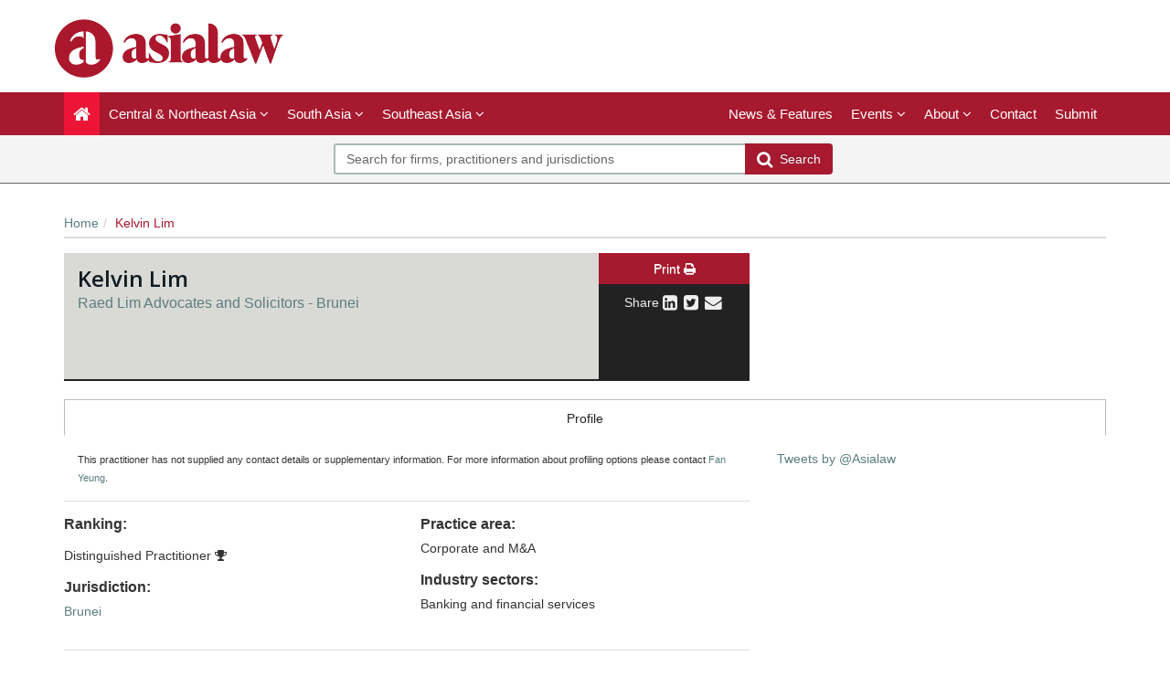

--- FILE ---
content_type: text/html; charset=utf-8
request_url: https://www.google.com/recaptcha/api2/anchor?ar=1&k=6LfIM3YUAAAAABX1wz-Wvfz6jwYfxVOUg854h-bE&co=aHR0cHM6Ly93d3cuYXNpYWxhdy5jb206NDQz&hl=en&v=PoyoqOPhxBO7pBk68S4YbpHZ&theme=light&size=normal&anchor-ms=20000&execute-ms=30000&cb=g2dednydxyaw
body_size: 49416
content:
<!DOCTYPE HTML><html dir="ltr" lang="en"><head><meta http-equiv="Content-Type" content="text/html; charset=UTF-8">
<meta http-equiv="X-UA-Compatible" content="IE=edge">
<title>reCAPTCHA</title>
<style type="text/css">
/* cyrillic-ext */
@font-face {
  font-family: 'Roboto';
  font-style: normal;
  font-weight: 400;
  font-stretch: 100%;
  src: url(//fonts.gstatic.com/s/roboto/v48/KFO7CnqEu92Fr1ME7kSn66aGLdTylUAMa3GUBHMdazTgWw.woff2) format('woff2');
  unicode-range: U+0460-052F, U+1C80-1C8A, U+20B4, U+2DE0-2DFF, U+A640-A69F, U+FE2E-FE2F;
}
/* cyrillic */
@font-face {
  font-family: 'Roboto';
  font-style: normal;
  font-weight: 400;
  font-stretch: 100%;
  src: url(//fonts.gstatic.com/s/roboto/v48/KFO7CnqEu92Fr1ME7kSn66aGLdTylUAMa3iUBHMdazTgWw.woff2) format('woff2');
  unicode-range: U+0301, U+0400-045F, U+0490-0491, U+04B0-04B1, U+2116;
}
/* greek-ext */
@font-face {
  font-family: 'Roboto';
  font-style: normal;
  font-weight: 400;
  font-stretch: 100%;
  src: url(//fonts.gstatic.com/s/roboto/v48/KFO7CnqEu92Fr1ME7kSn66aGLdTylUAMa3CUBHMdazTgWw.woff2) format('woff2');
  unicode-range: U+1F00-1FFF;
}
/* greek */
@font-face {
  font-family: 'Roboto';
  font-style: normal;
  font-weight: 400;
  font-stretch: 100%;
  src: url(//fonts.gstatic.com/s/roboto/v48/KFO7CnqEu92Fr1ME7kSn66aGLdTylUAMa3-UBHMdazTgWw.woff2) format('woff2');
  unicode-range: U+0370-0377, U+037A-037F, U+0384-038A, U+038C, U+038E-03A1, U+03A3-03FF;
}
/* math */
@font-face {
  font-family: 'Roboto';
  font-style: normal;
  font-weight: 400;
  font-stretch: 100%;
  src: url(//fonts.gstatic.com/s/roboto/v48/KFO7CnqEu92Fr1ME7kSn66aGLdTylUAMawCUBHMdazTgWw.woff2) format('woff2');
  unicode-range: U+0302-0303, U+0305, U+0307-0308, U+0310, U+0312, U+0315, U+031A, U+0326-0327, U+032C, U+032F-0330, U+0332-0333, U+0338, U+033A, U+0346, U+034D, U+0391-03A1, U+03A3-03A9, U+03B1-03C9, U+03D1, U+03D5-03D6, U+03F0-03F1, U+03F4-03F5, U+2016-2017, U+2034-2038, U+203C, U+2040, U+2043, U+2047, U+2050, U+2057, U+205F, U+2070-2071, U+2074-208E, U+2090-209C, U+20D0-20DC, U+20E1, U+20E5-20EF, U+2100-2112, U+2114-2115, U+2117-2121, U+2123-214F, U+2190, U+2192, U+2194-21AE, U+21B0-21E5, U+21F1-21F2, U+21F4-2211, U+2213-2214, U+2216-22FF, U+2308-230B, U+2310, U+2319, U+231C-2321, U+2336-237A, U+237C, U+2395, U+239B-23B7, U+23D0, U+23DC-23E1, U+2474-2475, U+25AF, U+25B3, U+25B7, U+25BD, U+25C1, U+25CA, U+25CC, U+25FB, U+266D-266F, U+27C0-27FF, U+2900-2AFF, U+2B0E-2B11, U+2B30-2B4C, U+2BFE, U+3030, U+FF5B, U+FF5D, U+1D400-1D7FF, U+1EE00-1EEFF;
}
/* symbols */
@font-face {
  font-family: 'Roboto';
  font-style: normal;
  font-weight: 400;
  font-stretch: 100%;
  src: url(//fonts.gstatic.com/s/roboto/v48/KFO7CnqEu92Fr1ME7kSn66aGLdTylUAMaxKUBHMdazTgWw.woff2) format('woff2');
  unicode-range: U+0001-000C, U+000E-001F, U+007F-009F, U+20DD-20E0, U+20E2-20E4, U+2150-218F, U+2190, U+2192, U+2194-2199, U+21AF, U+21E6-21F0, U+21F3, U+2218-2219, U+2299, U+22C4-22C6, U+2300-243F, U+2440-244A, U+2460-24FF, U+25A0-27BF, U+2800-28FF, U+2921-2922, U+2981, U+29BF, U+29EB, U+2B00-2BFF, U+4DC0-4DFF, U+FFF9-FFFB, U+10140-1018E, U+10190-1019C, U+101A0, U+101D0-101FD, U+102E0-102FB, U+10E60-10E7E, U+1D2C0-1D2D3, U+1D2E0-1D37F, U+1F000-1F0FF, U+1F100-1F1AD, U+1F1E6-1F1FF, U+1F30D-1F30F, U+1F315, U+1F31C, U+1F31E, U+1F320-1F32C, U+1F336, U+1F378, U+1F37D, U+1F382, U+1F393-1F39F, U+1F3A7-1F3A8, U+1F3AC-1F3AF, U+1F3C2, U+1F3C4-1F3C6, U+1F3CA-1F3CE, U+1F3D4-1F3E0, U+1F3ED, U+1F3F1-1F3F3, U+1F3F5-1F3F7, U+1F408, U+1F415, U+1F41F, U+1F426, U+1F43F, U+1F441-1F442, U+1F444, U+1F446-1F449, U+1F44C-1F44E, U+1F453, U+1F46A, U+1F47D, U+1F4A3, U+1F4B0, U+1F4B3, U+1F4B9, U+1F4BB, U+1F4BF, U+1F4C8-1F4CB, U+1F4D6, U+1F4DA, U+1F4DF, U+1F4E3-1F4E6, U+1F4EA-1F4ED, U+1F4F7, U+1F4F9-1F4FB, U+1F4FD-1F4FE, U+1F503, U+1F507-1F50B, U+1F50D, U+1F512-1F513, U+1F53E-1F54A, U+1F54F-1F5FA, U+1F610, U+1F650-1F67F, U+1F687, U+1F68D, U+1F691, U+1F694, U+1F698, U+1F6AD, U+1F6B2, U+1F6B9-1F6BA, U+1F6BC, U+1F6C6-1F6CF, U+1F6D3-1F6D7, U+1F6E0-1F6EA, U+1F6F0-1F6F3, U+1F6F7-1F6FC, U+1F700-1F7FF, U+1F800-1F80B, U+1F810-1F847, U+1F850-1F859, U+1F860-1F887, U+1F890-1F8AD, U+1F8B0-1F8BB, U+1F8C0-1F8C1, U+1F900-1F90B, U+1F93B, U+1F946, U+1F984, U+1F996, U+1F9E9, U+1FA00-1FA6F, U+1FA70-1FA7C, U+1FA80-1FA89, U+1FA8F-1FAC6, U+1FACE-1FADC, U+1FADF-1FAE9, U+1FAF0-1FAF8, U+1FB00-1FBFF;
}
/* vietnamese */
@font-face {
  font-family: 'Roboto';
  font-style: normal;
  font-weight: 400;
  font-stretch: 100%;
  src: url(//fonts.gstatic.com/s/roboto/v48/KFO7CnqEu92Fr1ME7kSn66aGLdTylUAMa3OUBHMdazTgWw.woff2) format('woff2');
  unicode-range: U+0102-0103, U+0110-0111, U+0128-0129, U+0168-0169, U+01A0-01A1, U+01AF-01B0, U+0300-0301, U+0303-0304, U+0308-0309, U+0323, U+0329, U+1EA0-1EF9, U+20AB;
}
/* latin-ext */
@font-face {
  font-family: 'Roboto';
  font-style: normal;
  font-weight: 400;
  font-stretch: 100%;
  src: url(//fonts.gstatic.com/s/roboto/v48/KFO7CnqEu92Fr1ME7kSn66aGLdTylUAMa3KUBHMdazTgWw.woff2) format('woff2');
  unicode-range: U+0100-02BA, U+02BD-02C5, U+02C7-02CC, U+02CE-02D7, U+02DD-02FF, U+0304, U+0308, U+0329, U+1D00-1DBF, U+1E00-1E9F, U+1EF2-1EFF, U+2020, U+20A0-20AB, U+20AD-20C0, U+2113, U+2C60-2C7F, U+A720-A7FF;
}
/* latin */
@font-face {
  font-family: 'Roboto';
  font-style: normal;
  font-weight: 400;
  font-stretch: 100%;
  src: url(//fonts.gstatic.com/s/roboto/v48/KFO7CnqEu92Fr1ME7kSn66aGLdTylUAMa3yUBHMdazQ.woff2) format('woff2');
  unicode-range: U+0000-00FF, U+0131, U+0152-0153, U+02BB-02BC, U+02C6, U+02DA, U+02DC, U+0304, U+0308, U+0329, U+2000-206F, U+20AC, U+2122, U+2191, U+2193, U+2212, U+2215, U+FEFF, U+FFFD;
}
/* cyrillic-ext */
@font-face {
  font-family: 'Roboto';
  font-style: normal;
  font-weight: 500;
  font-stretch: 100%;
  src: url(//fonts.gstatic.com/s/roboto/v48/KFO7CnqEu92Fr1ME7kSn66aGLdTylUAMa3GUBHMdazTgWw.woff2) format('woff2');
  unicode-range: U+0460-052F, U+1C80-1C8A, U+20B4, U+2DE0-2DFF, U+A640-A69F, U+FE2E-FE2F;
}
/* cyrillic */
@font-face {
  font-family: 'Roboto';
  font-style: normal;
  font-weight: 500;
  font-stretch: 100%;
  src: url(//fonts.gstatic.com/s/roboto/v48/KFO7CnqEu92Fr1ME7kSn66aGLdTylUAMa3iUBHMdazTgWw.woff2) format('woff2');
  unicode-range: U+0301, U+0400-045F, U+0490-0491, U+04B0-04B1, U+2116;
}
/* greek-ext */
@font-face {
  font-family: 'Roboto';
  font-style: normal;
  font-weight: 500;
  font-stretch: 100%;
  src: url(//fonts.gstatic.com/s/roboto/v48/KFO7CnqEu92Fr1ME7kSn66aGLdTylUAMa3CUBHMdazTgWw.woff2) format('woff2');
  unicode-range: U+1F00-1FFF;
}
/* greek */
@font-face {
  font-family: 'Roboto';
  font-style: normal;
  font-weight: 500;
  font-stretch: 100%;
  src: url(//fonts.gstatic.com/s/roboto/v48/KFO7CnqEu92Fr1ME7kSn66aGLdTylUAMa3-UBHMdazTgWw.woff2) format('woff2');
  unicode-range: U+0370-0377, U+037A-037F, U+0384-038A, U+038C, U+038E-03A1, U+03A3-03FF;
}
/* math */
@font-face {
  font-family: 'Roboto';
  font-style: normal;
  font-weight: 500;
  font-stretch: 100%;
  src: url(//fonts.gstatic.com/s/roboto/v48/KFO7CnqEu92Fr1ME7kSn66aGLdTylUAMawCUBHMdazTgWw.woff2) format('woff2');
  unicode-range: U+0302-0303, U+0305, U+0307-0308, U+0310, U+0312, U+0315, U+031A, U+0326-0327, U+032C, U+032F-0330, U+0332-0333, U+0338, U+033A, U+0346, U+034D, U+0391-03A1, U+03A3-03A9, U+03B1-03C9, U+03D1, U+03D5-03D6, U+03F0-03F1, U+03F4-03F5, U+2016-2017, U+2034-2038, U+203C, U+2040, U+2043, U+2047, U+2050, U+2057, U+205F, U+2070-2071, U+2074-208E, U+2090-209C, U+20D0-20DC, U+20E1, U+20E5-20EF, U+2100-2112, U+2114-2115, U+2117-2121, U+2123-214F, U+2190, U+2192, U+2194-21AE, U+21B0-21E5, U+21F1-21F2, U+21F4-2211, U+2213-2214, U+2216-22FF, U+2308-230B, U+2310, U+2319, U+231C-2321, U+2336-237A, U+237C, U+2395, U+239B-23B7, U+23D0, U+23DC-23E1, U+2474-2475, U+25AF, U+25B3, U+25B7, U+25BD, U+25C1, U+25CA, U+25CC, U+25FB, U+266D-266F, U+27C0-27FF, U+2900-2AFF, U+2B0E-2B11, U+2B30-2B4C, U+2BFE, U+3030, U+FF5B, U+FF5D, U+1D400-1D7FF, U+1EE00-1EEFF;
}
/* symbols */
@font-face {
  font-family: 'Roboto';
  font-style: normal;
  font-weight: 500;
  font-stretch: 100%;
  src: url(//fonts.gstatic.com/s/roboto/v48/KFO7CnqEu92Fr1ME7kSn66aGLdTylUAMaxKUBHMdazTgWw.woff2) format('woff2');
  unicode-range: U+0001-000C, U+000E-001F, U+007F-009F, U+20DD-20E0, U+20E2-20E4, U+2150-218F, U+2190, U+2192, U+2194-2199, U+21AF, U+21E6-21F0, U+21F3, U+2218-2219, U+2299, U+22C4-22C6, U+2300-243F, U+2440-244A, U+2460-24FF, U+25A0-27BF, U+2800-28FF, U+2921-2922, U+2981, U+29BF, U+29EB, U+2B00-2BFF, U+4DC0-4DFF, U+FFF9-FFFB, U+10140-1018E, U+10190-1019C, U+101A0, U+101D0-101FD, U+102E0-102FB, U+10E60-10E7E, U+1D2C0-1D2D3, U+1D2E0-1D37F, U+1F000-1F0FF, U+1F100-1F1AD, U+1F1E6-1F1FF, U+1F30D-1F30F, U+1F315, U+1F31C, U+1F31E, U+1F320-1F32C, U+1F336, U+1F378, U+1F37D, U+1F382, U+1F393-1F39F, U+1F3A7-1F3A8, U+1F3AC-1F3AF, U+1F3C2, U+1F3C4-1F3C6, U+1F3CA-1F3CE, U+1F3D4-1F3E0, U+1F3ED, U+1F3F1-1F3F3, U+1F3F5-1F3F7, U+1F408, U+1F415, U+1F41F, U+1F426, U+1F43F, U+1F441-1F442, U+1F444, U+1F446-1F449, U+1F44C-1F44E, U+1F453, U+1F46A, U+1F47D, U+1F4A3, U+1F4B0, U+1F4B3, U+1F4B9, U+1F4BB, U+1F4BF, U+1F4C8-1F4CB, U+1F4D6, U+1F4DA, U+1F4DF, U+1F4E3-1F4E6, U+1F4EA-1F4ED, U+1F4F7, U+1F4F9-1F4FB, U+1F4FD-1F4FE, U+1F503, U+1F507-1F50B, U+1F50D, U+1F512-1F513, U+1F53E-1F54A, U+1F54F-1F5FA, U+1F610, U+1F650-1F67F, U+1F687, U+1F68D, U+1F691, U+1F694, U+1F698, U+1F6AD, U+1F6B2, U+1F6B9-1F6BA, U+1F6BC, U+1F6C6-1F6CF, U+1F6D3-1F6D7, U+1F6E0-1F6EA, U+1F6F0-1F6F3, U+1F6F7-1F6FC, U+1F700-1F7FF, U+1F800-1F80B, U+1F810-1F847, U+1F850-1F859, U+1F860-1F887, U+1F890-1F8AD, U+1F8B0-1F8BB, U+1F8C0-1F8C1, U+1F900-1F90B, U+1F93B, U+1F946, U+1F984, U+1F996, U+1F9E9, U+1FA00-1FA6F, U+1FA70-1FA7C, U+1FA80-1FA89, U+1FA8F-1FAC6, U+1FACE-1FADC, U+1FADF-1FAE9, U+1FAF0-1FAF8, U+1FB00-1FBFF;
}
/* vietnamese */
@font-face {
  font-family: 'Roboto';
  font-style: normal;
  font-weight: 500;
  font-stretch: 100%;
  src: url(//fonts.gstatic.com/s/roboto/v48/KFO7CnqEu92Fr1ME7kSn66aGLdTylUAMa3OUBHMdazTgWw.woff2) format('woff2');
  unicode-range: U+0102-0103, U+0110-0111, U+0128-0129, U+0168-0169, U+01A0-01A1, U+01AF-01B0, U+0300-0301, U+0303-0304, U+0308-0309, U+0323, U+0329, U+1EA0-1EF9, U+20AB;
}
/* latin-ext */
@font-face {
  font-family: 'Roboto';
  font-style: normal;
  font-weight: 500;
  font-stretch: 100%;
  src: url(//fonts.gstatic.com/s/roboto/v48/KFO7CnqEu92Fr1ME7kSn66aGLdTylUAMa3KUBHMdazTgWw.woff2) format('woff2');
  unicode-range: U+0100-02BA, U+02BD-02C5, U+02C7-02CC, U+02CE-02D7, U+02DD-02FF, U+0304, U+0308, U+0329, U+1D00-1DBF, U+1E00-1E9F, U+1EF2-1EFF, U+2020, U+20A0-20AB, U+20AD-20C0, U+2113, U+2C60-2C7F, U+A720-A7FF;
}
/* latin */
@font-face {
  font-family: 'Roboto';
  font-style: normal;
  font-weight: 500;
  font-stretch: 100%;
  src: url(//fonts.gstatic.com/s/roboto/v48/KFO7CnqEu92Fr1ME7kSn66aGLdTylUAMa3yUBHMdazQ.woff2) format('woff2');
  unicode-range: U+0000-00FF, U+0131, U+0152-0153, U+02BB-02BC, U+02C6, U+02DA, U+02DC, U+0304, U+0308, U+0329, U+2000-206F, U+20AC, U+2122, U+2191, U+2193, U+2212, U+2215, U+FEFF, U+FFFD;
}
/* cyrillic-ext */
@font-face {
  font-family: 'Roboto';
  font-style: normal;
  font-weight: 900;
  font-stretch: 100%;
  src: url(//fonts.gstatic.com/s/roboto/v48/KFO7CnqEu92Fr1ME7kSn66aGLdTylUAMa3GUBHMdazTgWw.woff2) format('woff2');
  unicode-range: U+0460-052F, U+1C80-1C8A, U+20B4, U+2DE0-2DFF, U+A640-A69F, U+FE2E-FE2F;
}
/* cyrillic */
@font-face {
  font-family: 'Roboto';
  font-style: normal;
  font-weight: 900;
  font-stretch: 100%;
  src: url(//fonts.gstatic.com/s/roboto/v48/KFO7CnqEu92Fr1ME7kSn66aGLdTylUAMa3iUBHMdazTgWw.woff2) format('woff2');
  unicode-range: U+0301, U+0400-045F, U+0490-0491, U+04B0-04B1, U+2116;
}
/* greek-ext */
@font-face {
  font-family: 'Roboto';
  font-style: normal;
  font-weight: 900;
  font-stretch: 100%;
  src: url(//fonts.gstatic.com/s/roboto/v48/KFO7CnqEu92Fr1ME7kSn66aGLdTylUAMa3CUBHMdazTgWw.woff2) format('woff2');
  unicode-range: U+1F00-1FFF;
}
/* greek */
@font-face {
  font-family: 'Roboto';
  font-style: normal;
  font-weight: 900;
  font-stretch: 100%;
  src: url(//fonts.gstatic.com/s/roboto/v48/KFO7CnqEu92Fr1ME7kSn66aGLdTylUAMa3-UBHMdazTgWw.woff2) format('woff2');
  unicode-range: U+0370-0377, U+037A-037F, U+0384-038A, U+038C, U+038E-03A1, U+03A3-03FF;
}
/* math */
@font-face {
  font-family: 'Roboto';
  font-style: normal;
  font-weight: 900;
  font-stretch: 100%;
  src: url(//fonts.gstatic.com/s/roboto/v48/KFO7CnqEu92Fr1ME7kSn66aGLdTylUAMawCUBHMdazTgWw.woff2) format('woff2');
  unicode-range: U+0302-0303, U+0305, U+0307-0308, U+0310, U+0312, U+0315, U+031A, U+0326-0327, U+032C, U+032F-0330, U+0332-0333, U+0338, U+033A, U+0346, U+034D, U+0391-03A1, U+03A3-03A9, U+03B1-03C9, U+03D1, U+03D5-03D6, U+03F0-03F1, U+03F4-03F5, U+2016-2017, U+2034-2038, U+203C, U+2040, U+2043, U+2047, U+2050, U+2057, U+205F, U+2070-2071, U+2074-208E, U+2090-209C, U+20D0-20DC, U+20E1, U+20E5-20EF, U+2100-2112, U+2114-2115, U+2117-2121, U+2123-214F, U+2190, U+2192, U+2194-21AE, U+21B0-21E5, U+21F1-21F2, U+21F4-2211, U+2213-2214, U+2216-22FF, U+2308-230B, U+2310, U+2319, U+231C-2321, U+2336-237A, U+237C, U+2395, U+239B-23B7, U+23D0, U+23DC-23E1, U+2474-2475, U+25AF, U+25B3, U+25B7, U+25BD, U+25C1, U+25CA, U+25CC, U+25FB, U+266D-266F, U+27C0-27FF, U+2900-2AFF, U+2B0E-2B11, U+2B30-2B4C, U+2BFE, U+3030, U+FF5B, U+FF5D, U+1D400-1D7FF, U+1EE00-1EEFF;
}
/* symbols */
@font-face {
  font-family: 'Roboto';
  font-style: normal;
  font-weight: 900;
  font-stretch: 100%;
  src: url(//fonts.gstatic.com/s/roboto/v48/KFO7CnqEu92Fr1ME7kSn66aGLdTylUAMaxKUBHMdazTgWw.woff2) format('woff2');
  unicode-range: U+0001-000C, U+000E-001F, U+007F-009F, U+20DD-20E0, U+20E2-20E4, U+2150-218F, U+2190, U+2192, U+2194-2199, U+21AF, U+21E6-21F0, U+21F3, U+2218-2219, U+2299, U+22C4-22C6, U+2300-243F, U+2440-244A, U+2460-24FF, U+25A0-27BF, U+2800-28FF, U+2921-2922, U+2981, U+29BF, U+29EB, U+2B00-2BFF, U+4DC0-4DFF, U+FFF9-FFFB, U+10140-1018E, U+10190-1019C, U+101A0, U+101D0-101FD, U+102E0-102FB, U+10E60-10E7E, U+1D2C0-1D2D3, U+1D2E0-1D37F, U+1F000-1F0FF, U+1F100-1F1AD, U+1F1E6-1F1FF, U+1F30D-1F30F, U+1F315, U+1F31C, U+1F31E, U+1F320-1F32C, U+1F336, U+1F378, U+1F37D, U+1F382, U+1F393-1F39F, U+1F3A7-1F3A8, U+1F3AC-1F3AF, U+1F3C2, U+1F3C4-1F3C6, U+1F3CA-1F3CE, U+1F3D4-1F3E0, U+1F3ED, U+1F3F1-1F3F3, U+1F3F5-1F3F7, U+1F408, U+1F415, U+1F41F, U+1F426, U+1F43F, U+1F441-1F442, U+1F444, U+1F446-1F449, U+1F44C-1F44E, U+1F453, U+1F46A, U+1F47D, U+1F4A3, U+1F4B0, U+1F4B3, U+1F4B9, U+1F4BB, U+1F4BF, U+1F4C8-1F4CB, U+1F4D6, U+1F4DA, U+1F4DF, U+1F4E3-1F4E6, U+1F4EA-1F4ED, U+1F4F7, U+1F4F9-1F4FB, U+1F4FD-1F4FE, U+1F503, U+1F507-1F50B, U+1F50D, U+1F512-1F513, U+1F53E-1F54A, U+1F54F-1F5FA, U+1F610, U+1F650-1F67F, U+1F687, U+1F68D, U+1F691, U+1F694, U+1F698, U+1F6AD, U+1F6B2, U+1F6B9-1F6BA, U+1F6BC, U+1F6C6-1F6CF, U+1F6D3-1F6D7, U+1F6E0-1F6EA, U+1F6F0-1F6F3, U+1F6F7-1F6FC, U+1F700-1F7FF, U+1F800-1F80B, U+1F810-1F847, U+1F850-1F859, U+1F860-1F887, U+1F890-1F8AD, U+1F8B0-1F8BB, U+1F8C0-1F8C1, U+1F900-1F90B, U+1F93B, U+1F946, U+1F984, U+1F996, U+1F9E9, U+1FA00-1FA6F, U+1FA70-1FA7C, U+1FA80-1FA89, U+1FA8F-1FAC6, U+1FACE-1FADC, U+1FADF-1FAE9, U+1FAF0-1FAF8, U+1FB00-1FBFF;
}
/* vietnamese */
@font-face {
  font-family: 'Roboto';
  font-style: normal;
  font-weight: 900;
  font-stretch: 100%;
  src: url(//fonts.gstatic.com/s/roboto/v48/KFO7CnqEu92Fr1ME7kSn66aGLdTylUAMa3OUBHMdazTgWw.woff2) format('woff2');
  unicode-range: U+0102-0103, U+0110-0111, U+0128-0129, U+0168-0169, U+01A0-01A1, U+01AF-01B0, U+0300-0301, U+0303-0304, U+0308-0309, U+0323, U+0329, U+1EA0-1EF9, U+20AB;
}
/* latin-ext */
@font-face {
  font-family: 'Roboto';
  font-style: normal;
  font-weight: 900;
  font-stretch: 100%;
  src: url(//fonts.gstatic.com/s/roboto/v48/KFO7CnqEu92Fr1ME7kSn66aGLdTylUAMa3KUBHMdazTgWw.woff2) format('woff2');
  unicode-range: U+0100-02BA, U+02BD-02C5, U+02C7-02CC, U+02CE-02D7, U+02DD-02FF, U+0304, U+0308, U+0329, U+1D00-1DBF, U+1E00-1E9F, U+1EF2-1EFF, U+2020, U+20A0-20AB, U+20AD-20C0, U+2113, U+2C60-2C7F, U+A720-A7FF;
}
/* latin */
@font-face {
  font-family: 'Roboto';
  font-style: normal;
  font-weight: 900;
  font-stretch: 100%;
  src: url(//fonts.gstatic.com/s/roboto/v48/KFO7CnqEu92Fr1ME7kSn66aGLdTylUAMa3yUBHMdazQ.woff2) format('woff2');
  unicode-range: U+0000-00FF, U+0131, U+0152-0153, U+02BB-02BC, U+02C6, U+02DA, U+02DC, U+0304, U+0308, U+0329, U+2000-206F, U+20AC, U+2122, U+2191, U+2193, U+2212, U+2215, U+FEFF, U+FFFD;
}

</style>
<link rel="stylesheet" type="text/css" href="https://www.gstatic.com/recaptcha/releases/PoyoqOPhxBO7pBk68S4YbpHZ/styles__ltr.css">
<script nonce="7-msdHJtxFw1ilZn_8ppaQ" type="text/javascript">window['__recaptcha_api'] = 'https://www.google.com/recaptcha/api2/';</script>
<script type="text/javascript" src="https://www.gstatic.com/recaptcha/releases/PoyoqOPhxBO7pBk68S4YbpHZ/recaptcha__en.js" nonce="7-msdHJtxFw1ilZn_8ppaQ">
      
    </script></head>
<body><div id="rc-anchor-alert" class="rc-anchor-alert"></div>
<input type="hidden" id="recaptcha-token" value="[base64]">
<script type="text/javascript" nonce="7-msdHJtxFw1ilZn_8ppaQ">
      recaptcha.anchor.Main.init("[\x22ainput\x22,[\x22bgdata\x22,\x22\x22,\[base64]/[base64]/[base64]/ZyhXLGgpOnEoW04sMjEsbF0sVywwKSxoKSxmYWxzZSxmYWxzZSl9Y2F0Y2goayl7RygzNTgsVyk/[base64]/[base64]/[base64]/[base64]/[base64]/[base64]/[base64]/bmV3IEJbT10oRFswXSk6dz09Mj9uZXcgQltPXShEWzBdLERbMV0pOnc9PTM/bmV3IEJbT10oRFswXSxEWzFdLERbMl0pOnc9PTQ/[base64]/[base64]/[base64]/[base64]/[base64]\\u003d\x22,\[base64]\\u003d\x22,\x22FMKnYw7DmMKlK13CqsKtJMOBImbDvsKHw5hSBcKXw5pSwprDoE1dw77Ct0PDiF/Ck8KOw5nClCZeMMOCw44zXwXCh8KBI3Q1w6s6G8OPfz18QsOHwql1VMKmw7vDnl/[base64]/wqrCpsOxw6nDuMO3w5JIw4nDgcKMwrhSw5/DgMOtwp7CtcOPcgg3w4nCjsOhw4XDoyIPNCNUw4/DjcOrMG/[base64]/Cqi3CogDDiVcfw5/DmcKwEDIew6A9fMO9wrMqY8O5YFxnQMOVLcOFSMO8wp7CnGzCmmwuB8OSKwjCqsK5wpjDv2VewrR9HsOJPcOfw7HDujRsw4HDmnBGw6DCoMKswrDDrcOawonCnVzDrihHw5/Cth/Co8KAHkYBw5nDjMKvPnbCicKXw4UWBUTDvnTCnsKVwrLCmx0bwrPCujzCnsOxw541wp4Hw7/DrhMeFsKUw7bDj2gAFcOfZcKRNw7DisKWcizCgcK+w5crwok2LQHCisOswr0/R8Oewpo/a8OvccOwPMOUIzZSw7ExwoFKw7jDmXvDuRrChsOfwpvClsKvKsKHw4jCqAnDmcOKWsKAeWcOOB0yO8KZwq7CrCYFw5TCrm/CgjHCnwtVwrHDh8KNw6ldGV0Pw4jCuHvDlMKhCEwqw5tFQcOBw7Q1wppgw67DonnDuHp0w6MRwpI/[base64]/w6jDsENAV8OgH8KNVsO9NMOoXAfDtcK2wo8PdiPCpD3Du8OBw73CpWkqwqd+w53DmjzCqlBjwpfDjMK6w4/DmGZWw5JJScKmKcO0w4htZMKkBHMfw7nCqirDr8KuwpESFsKgBgsew5Ykwr8+X3jDiBsow6QPw5Rlw7zCiUjCi0Jsw7zDjCkKLirCh2QKwqDCrGDDnEHDmMO6blgLw5XCjSzDjA3Dv8KLw7TCgsKow6duwpdHEDzDt0FSw7bCuMKNM8KAwrXClcK4wrgNXsO/EMK/wohbw4s5XgInRCTDscOIw4rDtlnCj3/CqGfDkGgqXV8ecArCvMKnd2B8w6vChsKEwp58YcOHw7dVbgTCglwKw7XDhcOQwq7DnAhcPlXCoy5wwpkgaMOywrnCvHbDmMOaw6pYwqIWw740w5oIwrDCocOlw7vCocKfHsO/w68Sw6vChi5dQcOfPMOSw6fDqsKYw5rDl8KXYcOEw4PCgzIRwrZfwohAWE/[base64]/DgGxcw6A1EH3DuRkGNsOWwpTDlHInw5/[base64]/w7TCv8O8LSrDnRjCmsOAb2tBwrdxBFLDtcK6K8Kvw6Frw7Vow4XDqcKxw75mwozDtMOjw4fCgWl4ZTbCr8K/wp3DkWdWw7N2wr/[base64]/dCnCkHZNwqBKwp7DtMOgVcOawpbChMKIw6LCulhbw6bCqMKaLzXDicOTw5FcA8K9GmgtAMKBA8Osw6jCqzc0MMOmUsKmw73CtUbCs8OKcsKQEUfChcO5KMKHw5VCVwAbNsKWMcO5wqXCscK9wo1FTsKHT8Oow7dNw6/Dp8KdRH/[base64]/w5V+w6sjFsKZw4HDgzoTw6Y4BivDrsKsw5hWw5vDgcK7fsO8TQZhcz5QTMKJwrLCq8KpUjs/w4o3w6vDhsOSw78swq/Dtg1ww6XDq2bCoVvCssO4w7sFwr/CjsOiw6s/w5nDt8Olw7bDhsOSa8OaK0LDkWIww4XCscKEwohuwpDDhcO4w7ILNxLDisOsw5skwpNewq/[base64]/CtXbDvGQAMwXDgcOfcQnCjSnDs8KdERjCjsK5w6vCoMO6EUR+EnNTIsKZw6ZQGAHCqHxRw4XDqEZWwo0Nw4DDrsOcB8Odw4jCocKJG2/CmMOJFsKPwrdOwrfDnMKWN0XDnX8+w7fDllYlY8KlbW1pw4rCrcOaw7nDvsKLU1jCiD4nK8OAS8KeLsOBw6pMPzfDssOwwqrDocOqwrHChsKSw40vGcKmw5zDocOKRFvDoMK4bsOXw7N6wpjCpMKRw7AkN8O5H8O6wroKw6/[base64]/[base64]/w6vCq8KjPydPw6N3w4PDtChlw7rCr8KrNR/Du8KZw5wcHcO2VsKTwpDDlsOMKsOUVwR5w403ZMOvTcKrwpDDvSBgwppPMyJLwo/CvMKcIcKiwrBbw5LDk8OKw5zCtQFtbMKMHcKiCCfDjGPCq8O2wpjDq8KWwprDtsOEXmscwrR5UTlvRcO/[base64]/Cl8K/ES0Gwp5Ww5x9HWYIU8KHTEXDqMOqw7XCocKqwrfDpMOgwpzDpxvCkcOcFAPChQALAFVlwozDj8O9ZsK3W8KKL13Cs8KUw50zG8KTBlYoUcKqU8KRdizCv1fDkcOFwo7Do8OzasObwobDgcOuw4DDmkAdwqAfw6Q6PHE6UhdHwqfDpXXCg3DCph3DuS3DjUXDs2/DncKPw4UnAXXCh3BNW8O8woU3wpXDtcK/[base64]/LcKCYMONaGTDmsO4cwVWdBMsw6dcwprDvcOXwq8Hw4HCuSIPw7jCl8OSwq7DtMOewrLCt8OyOcKkPsK1R2wcVsKCM8KKVcO/wqYJwpYgRA96LMKCw7huLsOxw7DDpMKPw4g9bSTDpsOUIsOtwq7DnlbDmhMAwrFnwphmw6tiMMO2E8Ohw5FhTDzDmXfCuinCk8OgdmRoZz9Aw5DDr2I5HMK5wrkBw6c8wpDDkWLCs8OzN8OaHcKKIMOVwpgjwpkPLmQAOXJ4wpEzw4cfw6A/Wx7Dj8KITMOmw5N8w5HCmcKjw53CiWNQwrnCrsK1IcKMwq3CvMKsF1/Dj1rCssKOwpLDt8KyTcOpGCrCm8KLwoLDkCDCkcO/Lz7CscKNbmk1w64uw4PDjnfCp3DDqsOvw5IgXELCrlbDssKnRcOzVsOqasOsbDfCmF1CwpJDS8OcGQBdXRdbwqDDmMKECnvDjsK9w67DjsOLAWoNWjDDpMOnR8OFBgw5GU1mwrnCgRZaw6HDvsO8KzI1w5PCpcKrw79rwo4KwpTCnxsywrZeHTVKw4zDqMKHwpbDsz/DmxYdRsK7PsOBwrfDqcO1w7QqEGdjTlwIV8OhGcKCF8OwTkHCrMKifMKjJMK0w5zDhzrCugs1SW8Vw7zDnMOhHS3CjcKCLB3ClsO5XV3DkDHDkWjCqV7Ct8KjwoUKw7nCjkAjXDzDlcKdZMO7w69Jd0DCjcK1FCNDwqQqPQ0jM0Vhw63CnsK/[base64]/IMOewq5Tbhw0IcOowqhbEMKxM8OCO8K8wpTDjcOEwoouZMOCJyrCtQ/DlU/CsELDuEdawoc6R3hfWcKnwqfCtlzDmTESwpPCqUbCpcOndsKZwo1WwonDv8K5wpoTwqPCssKaw7NCw4tKwqPCi8O8w6/[base64]/wrFpfjZrwo3Dm3rDosKHX37CkMKDw7XDvMK4wpXChMO0w6ovwrTDvXjClj7CgH/DssK9EzXDgsK+HcKqTsO8SXpqw4TCs1DDnw8/w4nCjcO+wp1KM8KifCleAsKUw7krwqHDnMO1GMKHOzpUwrzDuUnCqVY6AGLDlMOuwrxKw7J0wonColnCtsK6YcOtwoQ+McKkJ8KuwqHCoHQmO8OEbVnCpBDDmCI1TMOqw7fDsWIkQMKewrtrN8OfQg/[base64]/DicKqfcKBwoBgesO/wq/CnMOmwoXDssOCw5U2DsKOa8KUw6/Di8Kfw7V3wpLDhMOXRj8KJjVBw4NaS2Izw7ZHw70QY1/DhMKjwrhGw5dRABzCtMOBayzCmgQYwpzChcKlNwHDoSdKwo3DkcKpwobDsMKGwotIwqR4AmwtOMOjw7nDihbCjHFsBjDDrsOuIcKBwrvDv8O+wrfCvsKbw5PCvzZ1wrkHH8K5QsO3w5nCpkRGwoQZUcO3DMOYw7XCm8OxwqljZMOUw5RLC8KYXDFQw6XCq8Opwq/DlRUHVllEa8Kywp7DjGJAw7E3QsO3wqlEQ8Kuw7vDlXlSwos/[base64]/[base64]/Clip/[base64]/[base64]/[base64]/DvEXCmh7Cv052w4B1TQoeK8KdWMO0LmlYORlrHcO5w6jDpjXDi8Oqw6/DmnLCtcKSwrwrHVrCucK0TsKBY3Q1w70lwovChsKmwq7CscKqw7VyD8Oew7FdKsODYG04bkTCtijCgQTDhsKWwoHDtcK+woHCqA5BMcO4SSLDh8KTwpdEEVPDgXvDnVPDs8KUwo/[base64]/CpcKbw7LDjhrDkDDDrsKWKQbCqsKWY8OlccKZXMKeQiTDhcOswqcTwrjCu0hHGB3Cm8Kkw6ctSMKOXXLCgwTDoVocwoZmYnNMwpIaOMOSFlnCgRHCg8OKw5xfwrk2w53Ci2rDkcKEwpt8woB4w7ZWwqg7QWDCtsO/woENJ8K4XcKmwqlbQxluBEdeDcKswqUgw6TDuU0cwpfDgF8/XsKyI8KhXsKMZ8KVw4p3DMOww6I3wobCpQJuwrcsNcKcwogrByUHwqojKX7DqFlZwpl5ccOUw7HDtcKhHHJQwoJcEw3CvxTDt8K5woIKwqNGw6TDpkDDjcOjwpvDuMKkbBsBw5TCp0XCp8K3WCrDmsOTBcK3wovCsB/[base64]/DvsKiFRZrdWZVXsKMTsObQwTClCVsXcKCNcK4XEswwr/Dp8KTU8KHw5tNbh3DvElMcl/DvcOUw6bDkDzCnB/DpnzCoMO9NhB2V8KXTCBqw4wGwrPCpMOCDMKcNMK+Ei9JwqPClXcKJcKXw5vChsK3dsKWw5HDrMOEeGsmCMKBHsOAwo/[base64]/[base64]/CoBQLcEvDh8OPVsKrwqjCvxdcwo1+wojCkcOFVMOIwpzCnlbCm2Jcw47Dqk99wovDgMOswrPDlsKxGcOowr7CtxfCpkbCmUdCw6/DqGvCi8ONFFkoYMO2w47DkzljOkDDiMOQCMOewovDhDfDpMOrOcKHGnJGFsKEE8O+OBkPQ8ORcsKtwp/ChsOdwq/DiCJ9w45vw4nDt8OVAcKxW8KbEsOZKsOjecK0w4DCp2PCkEjDh0BjH8Kgw6nCscOcwozDhsKQfcOBwp3DlgkZcC/DnAXDoRpVLcK2w5zDuwDCs2EUPMKxwrxHwp85XwHCgFk3acKWwofCrcOYw618a8KBK8Kuw556wqcZwr/Dh8KHwpIDREvCv8K5wo5UwpMBFsOAesK4w5fDuSE8Y8OsLMKAw5bDhMO0ZC83w43DqUbDiQ7Ci0lGJ1VySwvCnMO8IzMlwrPCgnvClXjCmsKwwr/[base64]/DssKyI8OFw7cfHsK4w7g9w7cDwqbDksKcJjYmwpnChsOxwoAUw6DChybDnsKvOgnDqj0+wp/CpMKSw7hCw75ISsKeZh9/AjVJJ8OeR8KQwqNdCTjCl8KOJ3nCsMOWw5XCqMKQw4taE8K1K8O1PcOUbEsxw7gqETrDssKSw58ow7oaY1IYwojDkS/DrcO7w6tNwqhKbMODMsKvwokUw5MCwpvDqA/Ds8KPFQZuwpPDsDnCjHHChHHDoVPDqj3ClsOPwoxTXcOjU1JLBMOKc8KFEi5TIFnClS3DjsKPw4LCtj0Jwqk2aiMOw64+w61fwo7DlHzDiFhGw4Fdfm/ChsKcw6LCkcOhFlJwS8KuMXEMwrxuTsKxV8OsfsKmw61Cw4bDjMKIw7Bdw6R+GsKvw4bCglfDhTpBwqLCqsOIO8KtwqdMA3HClgPCv8KzR8OtKsKXGhzCm2gaF8Kvw4nCv8O3w5Rhwq/CucKeBsOQMjdBL8K7GQh2XDrCscKfw5o2wpzDlB3Du8Ksf8KowpsyGcKww5LCtMK+bhHDunvDt8KyQcOGw6rClifCuXE7EMOrdMKOw4bDqmPDnMKFwpvDuMKQw58GHDPCh8OIAUwFacK+wqoIw7s9wp/[base64]/Cm8Kcw4xQw57CoFBhQl/DvijDr8KOSFnCrMKIA3dCEMONfMKvCcOJwqQWw5LCpiVHKcKLGsOpBsKIBMO+XDnCrlDChXvDnMKEBsOnZMK8w5g/KcK8T8Kmwp4Zwq4AVVo5aMOnXRDCj8OjwrLDnsKywr3CicOzN8OfdcOmNMKSZMOcwqgHwoTCnBfDqDpkYHXDsMOWYU/DrR0FXWnDg28dwrsdC8KnSW/CrTNHwqQowqjCvD/DisOJw41Vwq4Hw6UFRhTDsMOxwoJYe11dwpDCjQDCpMOkDsOWUsO8wpDCoA1jFFZ0KTzCjHnDtB7DhHHCuExqaSEvSsKgXA3DmmnCk0vDkMKqw4PDpsOdNsK9wqI0PMOHKMO3wrjCqF/ClzVvMsKYwrswHlFQRXpXFcOUWTTDqMOTw5IVw7F/[base64]/wrXDhU07TyViw4M3DcKkw7bCpsOkVEN3w4RsLcOAVW/CpcKUwr1jAcK4VV/DosOLDcK/KVQQdsKIHSVDAQM4wrbDgMO2DMO4wqZxXx/CjkfCmMKUSA47wr45HsOaFhvDp8KTVBpDwpfDusKRPW1BNcK7wr5dNwheFMK/fg/CnlXDkRciVVvDuAoiw4UtwqI5KixUWFbCk8OjwqpTW8OXJh5rLcKcYURvwowTw53DrE9ERk7DqQHCkMKPB8O1wqLCrlkzYcOewp56SMKvOyfDs3AaE1IoAUHCqMOow5jDusK3wq3Dp8OIQ8KrXVYTw4bCtkNwwrseasK+Y0/[base64]/VHgCwrgRWi5YQcK6wq3CkcO2OkbCtHElYCJdCV/DlnowHgDDtm7DhhxaHGHCt8KBwqrDrMObw4TCkDAcwrPClcOBwqptOMOOYsObw7kDw5onw4DDhsKbw7t6K3YxWcKRbn03w6Rqw4FvTgkPSRTCri/CgMKrwoZLAB0pwpjCgsOmw4wJw6rCucOPw5ApRMOWGnLDqgBcVnDDhS3DusO5wrtSwr5CAnQ2wpHDikdHd1wGP8OLw7/DnhjDgcOOHcKeUjNbQlTCv27Cr8Oqw4DCpzLCtsK/DsKew6Ypw6XCqsKIw7NfScO6G8O9w7PCqQV1ET/DriDCrF/[base64]/[base64]/DpGcvw7ZGw7MAw7IMCXpTwpjDp8OLTX9ow51MKAdwCsOQTcKqwpBLRjbDjMK/YXLChjsgF8OsMmHCjMOjGcK3bxF/ZmbDocK/XVxgw7fCmijCisO/LyvDh8KfKXRnwpBWwr8/wq1XwoZ2HcOJPxjCisKAfsKfODZ4wpDDlhLCjcOjw59pw6MLYcOUw61vw70Nwq/[base64]/DgcOTTgcgw6hlLMOjDjHDgcKEYlnDmz8WfsKCP8KvX8Kmw4VKw6IKw7VQw7w2FV0ZdQzCt3NNw4fDq8K9dAPDlQDDrMOZwpN5wp3Dm1fDv8KBHcKzFCYjCsOlSsKtFR/DuXfDq1UWYsKBw7/Ci8KjwpTDklLDh8O1w4jDv1zCnCp2w5Qjw5QWwqVbw5DDosKXw4jDicOqwoAhQw4XK3DDocOjwqsPCsK6QHxXwqA1w6LDnMKIwo8cwosHwpzCoMOEw7bCjMO5w4o8B3HDpEfCtwUvw50Fw6V7w6nDhlsUwo4AUcKRcsOfwqbCqDdSW8KEYMOrwoV5w5tVw6MWw5/[base64]/DtMKbScKZwrRtwqPDpMOhwrBjw5LCrcKFaMOAw5IwWcO5fxlaw6bCv8Ktwq0HD33CoGLDsjEUWBhGw6nCvcObwofCrsKUcsKNwp/[base64]/aV5vw48sQ2hAQMOhccOHccOlwpPDncO/w5d2w6AIKMOpwpNAFQs+wrvCi0c+M8KqfGgdw6HDscOTwrg4wovCvsKrIcOiw4jCuDrCscOLEsOQw5/DjErCkw/CocKYw64uwqjDkiDCocOCbsKzBWrDjMKAC8K6A8K9w4Yswqwxw5YkYj7CqV/ChTDCjcODDE9YUirCrC8Iwrc5bTrDvsKley8dM8Kqw4Nsw7fCjV7DtsKbw61Qw53DlMOQwqlhDMOCwotgw7XDosKuckvCsBDDu8OGwohMDiPChMOlHS7DlcOUTcKAPQJIdsKAwovDvsK3PH7DlsOFwowWbG3Dl8OBcQHCs8K5TibDv8Kewo5vwq/DjULDjgpEw7QwSsOfwqFCwq1rLcO8IGUPalc9UcOEQ0Efa8Kxw5ANXBzDm0HCvDtfUDNAw5bCtcKiVcKyw7JnWsKDwoQqXTrCvmTCm2h6wphsw4fCtzPCmcKZwr/Dlh3CiHDCtTk1OMOobsKSwo48C1nDkcKsLsKowqvClCkCw6TDpsKSfQVUwpsJV8KFw4NxwoDDv2DDl1fDmlXDqSxiw4ceAErCi3rDhsKcw7tmTy3Du8KeYD0Swp/DhsOVw5vDmkwSXsKiwqZCw4g8B8OQJsOzesKow5g9PMOBRMKCd8O+wozCrMK2QDMiWTs3Aid0wp9AwpfDhsOqS8OZTRfDrMKWYEoUBMOCGMO4wo7CrcKXNw9Uw5nCnDfDm0XCksOowqnDnTt/[base64]/Dj8KJHsKQKkzDr8OVS2Atw4ATZMKrFcK8wqQ+w6B4P8Osw4tXwqdiwr/CgcOLfWofPcKuRjfCrCLCpcOhwpEdw6AHwrVsw4jDnMOQw7fCrFTDlRrDicOUZsK3MjdkFH3DrirChMKmD1ENag5lfG/ClTcqWFsiwoPChsK6HsKPGClMw6PDmFzDswrCu8OCw4/CiFYEaMOqwrknV8KTBS/CqVPCiMKvwqd9w7XDinfCu8KJZm0Hw6PDqsONTcOrKsOGwrLDlWHCt097a2jDvsOZwoTDv8O1F1rDscK4wo3CixUDXGvCrsK8E8KQBjDDvcOTAcONLGnDhMOeGMKoYQnDnsKiMcOTw5B/w5hwwoPChMONM8K7w5cDw7Rad07CtsO5NMKCwrLClMOlwo15w5TCr8OKU386wr3DrcO7wodsw7fDu8KUw4URwqvCllvDvnVCGAEMw5klw6zCqzHCr2fChSRlNkQEPMOsJsOXwpPCmhnDiQXCrcOMX31/fcKlUQoZw6YUWnZ8wow4woTCi8Kww4fDn8OdfQRNw5XCjsORw4tJKcKkJCLChcOgwpIzwpMjUh/[base64]/[base64]/DikjCvcKSw4lieRZ3w55qXcKZVMOIw5Z5SH1LZcKFwpN4Pm1jYgnDnB3DoMOfZcOPw4Efw4drUcK1w6UxLMOHwqRQHT/DucK6XMOow63Ds8OYwrDCrjHDscODw5VyXMKCTsOvPxvCpyzDhsK7OE7DjcKdZ8KUHnXClsOWOgIUw53Dj8K0J8OvJl7CkjvDj8K4wrbDkEIfXy87wpEswqYowpbCk1zDocOUwp/DrB4QKxwVw5UqLQd8UCjCm8OZFMKcIg9DJiDDkMKnGkDCucK/QUPCoMOwBsOvwoEDwr4YTjnCicKgwprCnsOkw4nDrMO6w6zCsMOUw57DhcObeMOpbRTDhjbCpcONb8OOwpkvcA1tOSvDlg8dJnPCr24Qw5U6PgsOEcOewqzDnsOzw63CrkbDliHCiVUuH8OQYMK9wpQNHWHCm0ppw4dxwoTCpzhswrzCiAXDuUcsex/DriXDqRh2woYAYcKVHcKmJmPDjMKXwprCkcKgwrvDl8OOJcKlasOHwq9Lwr/DosKowqYzwr7DlMKXKGfCjTgywoXDmQrDrHbCisKgw6Aow67CijfCnwV4dsOlw7fCtMKNGkTCtMKEwrM2w5bDlQ3DnMKKKsOow7DDnMK9w4YKHMOSFsOcw5LDjAHChcONworCoUjDlxYNfMOKWsKfZ8K5wosJwpXDkXQWTcOwwprCgVcsSMOswrTDusKDL8KBw6/DicOaw5Z5YkVqwr8hNcKaw7fDlB42wq7DsEvCtBzDvMOpw4wQcMOowphMKjZ8w4PDqnFFUmgxa8KKUcOVRQrCk2/Cq3UjH0EJw7XDl3cWMcKUOcOlcxrDuVNdF8KIw4MgCsOHw6dhcsKdwoHCoU0Ldn9nBiUpF8Kkw4XDu8KebMOtw5REw6/CmCDChwR4w73Cp2DCusK2woQbwq/DrmvCmEFmwoEcwrXDqDYHwoA8w7HCuV3CtQ93M39+Zwh3wqjCr8OaKcOvUmQXecObwqTCksKMw4/Dq8OGwpAFLSLDqR1cw4MEacOMwpnCkETDpsOkw7wKwpbDksKheCDDpsKMw6/[base64]/DMOWXHtLwqdraFZ5SAnDqHEdw43DnsK/w4gJMy7DkxQsw6clwoPDrQVjAsKtLzsiw6h6acKow4oswpPDk34DworCnsKZFgTDoCfComJow5McAMKYwpo8woPCpcO/[base64]/DgMOwCsOUfXpyVMOpMDlhaGDDscOxZMOAD8OCBsOZw5zCksKLw4gcw6R+w7rCiGEcen5/[base64]/DncK6bVXDgsOrWBBMIcOswp40IUbDlgbCtjbDlMKkC33CqsOzwqQlCDgkD0XDixnCmcOmLShKw7Z3OgLDi8KGw6VGw747ecOew7UFwq/Cl8Oxw6YDM15zaBXDnMO9DBLCkMKOwq/CpMKXw5ssIsOQeHFdawPDsMOWwrQuaX3CucKcwqtdZT0+wpIxNEPDtBTCjGcZw4XCpEfDr8KJP8KKw7Buw7g2dWMeGCEkw5jCrzNnw53ClDrDjwNFTRjCp8OMSh3CjcOLZcKnwr0CwobCgllSwp8Fw5Row5TCgMOiWHvCosKgw7fDmRXDnsO2w6/Dl8KndMKOw6LDphgkL8KOw7RkAyIpwq7DhzHDmxhaLxvCq0rCumpRasKaNB88wosew7ZSwp/CtxfDkizCj8OpTk1jecOcWBfDvlMOC1IzwqLDp8OtLjdrV8KhYcKIw504wrTDk8OYw7wTByoQfQpwEMOqUsKyX8OdKh7DiUPDpXPCqVVpCCgBwpR/GiTCtEIVc8KqwqkSbsKVw4pMwqxbw5fCj8KhwpTDoBLDsmDDqBx0w7VjwpvDp8OYw5vCpRw6wqDDsxHDocKHw6k3w5HCuknClS1KdnVaNRbCpsKWwrVMwoXChg/DvcOnwoMZw4zDjcONOsKaMsOYFyHCiScjw63CtsOYwoPDncOqPsOXIQc/[base64]/DosKPAcOqCMOCwrrDtMKLw6FwemYdw6LDu31ATXTCoMOuOxFMwovDgsKwwo82RcO0KltsNcKnLcKnwo3Cj8K3BMKqwoHDlMKzd8KrGcOtQnJ4w6oaeg8fQMKQIllyQA3CtcK5wqVQdm4pCMKtw57CmhABMRV9BsKxwoPCtcOowqnDv8KlC8O/[base64]/[base64]/UllHw47Dg8KuTUhUw4dJw4lNw7/[base64]/[base64]/DlcOlQsKjc8OETcOeRWLCrjDDlCnDvSkSDk45IWIEw7w/[base64]/DmsKXbXXCgB8awqXDjlkOLWlmOEF9wphwcSxOwqnCnhFubmLDmF/DssO/wrt0w7/Dj8OsO8O5wpsSw73CqBVvwr3DoUvCkVNCw4l8w6pybMKjdMO6bcKRwolIw4/CuX5UwrvDrzhvw5gnw49hAsOIwoYvD8KFI8ONw4NeDsK6MGjCtyrCt8KYw44VHcOgwqbDvyLCpcKEVcOmZcKkwrR1UCZPw6ExwpLCscOJw5JXw4Qla2IsP0/CpMKRY8OewrjCr8KywqR1wroHF8OKQ3nCusKzw57CjMOEwog1bsKbVR3CjcKowoXDiX5/e8KwKizDilLCvcOrAEsxw55mMcOSwpHDglNFEnpJw4/DjQPDq8OWwojCv2LCmcKaIinDlycUw61Cwq/Ct07Cs8KAwqDCoMK5NR8JCcK7Y38DwpHDvcOBOX4aw6I4w6/Cu8KdSAUGXsOLw6ZcJMKeYwU3w4/DlcKZwqhjVsO6QsKewqdrw7QDfcO3w5RuwprCgcK4ARXDrcKNw4o5w5N5w6nCiMKGBmldNcKCC8KLKVXDolrDp8KYwpZZw5J1wqTDnGh7XSjCnMK2w7zCpcKNw5vCoXkqEmtdw4MTw5rDoFh9HiDDskfDusKBw4LDujXDg8K1GUbDj8KBb0/ClMKkw7c/UMOpw5zCpFXDl8ObOsKuasO3wprCkmvDl8KcHcOLwq3DjlRaw4pEL8O/[base64]/Cuz/Dq01SAX4LdMOIw5ZIw4RvZQ4bw4fDhBTDjcO4KMKcX2bCksOlw5ouw5pJcMONLnzDu1/Cs8ODw5FzRcKgSHYKw4LCnsOrw5NCw6zDg8O9UcOLNDlRwoZDLHJXwrIvw6fCiAHDu3DCrcK+wpvCocKqej/CmMKXa2FXw4XCrzsPw784Qy1iw77DnsOQw4/DssK4ZsOAwp3CiMOkQsOLC8OtAcO9wp8OacO7H8K/AcOqHUvCv1TCk3fCmMOwERzDosKdJkvDncOXP8Kha8KEP8OUwp3DhDXDiMOKwqstFsKGWsOSGEgiQMO7wpvClMK9w7A/wq3DkDzChMOpLyrDg8KQd0AmwqrDvcKdwqo2wrHCsBLDm8Opw49GwqvCs8KBF8K7w7k8XmI4EG/[base64]/[base64]/Ci8KrKsORwrENwoHDsRNTDBIqw5NgwpYtccKObkjCsEdIQzDDusKvwqM9R8OkV8Okwpgna8Knw5ZGGiFAw5jDl8OfImPDhsKZwrXCnsK3UzJSw6ZnNg5yGVnDmQtuRHdfwqrDp2p5cGoWFMKGwqvDvcKHwrbCuGVzDn7ClcKSJsKeAMOGw4nCuQ8Xw74/SVzDhH0HwoPCmigTw6/DlmTCkcOcUcKAw7otw5wVwrcFwo5jwr9qw7LCvhY9E8OBXsKwGSrCumrClX0BUjkOwqcJw5JTw6xTw6Q5w5TCksOCWsOmwrnDriJwwrxvwrfCjSIww4p9w7fCscKpOBfCnBZuOsOTw5Bsw5QTwr/CsX/DscKOw4EVRVsiwpJww6B0wpJxK2Y8w4bCtcKBIcKXw6rCm1gCwowCZDN2w6LCjsKdw48IwqDChgYNw5PCkSdQRcKSEMOxw4XClElowqLDtHE7UFjCqB0vw4YHw4rDuwhFwpg8MBLDisK5w5vCvHzDhsKcwq0aQcOgdsK/[base64]/[base64]/[base64]/DvcKlw7s9EFZfwqrCpMOlwonDgcOHwoNOHcOUw5/DqcKqEMOwLcOqVit3EsKdw4bCkQQBwrPDs1k2w74ew4zDqmV/SsKJCMK6acOWNcKKw75YLMO6HnLDucO+PMOgw48XVFLDpsK/[base64]/DuXbCtCXCr0LCrxbDpcOMw7xgwrJLw5FucyrCoWbDhRXDn8OIegY0dsO3A1EyUWLDnmUtG3DCiGViGcObwqsoKTc8XSnDt8K7GU9/wqDDsynDm8Krw5I2CG/[base64]/Dh8KqG8KRwoHDvcK3IsOKMFnDjMOUwrpVwpjDoMKGwpHDt8KnZ8ORFAsTw7c7QMOTRcO5Y14GwrNqGxzDslY2H1Aow5vCkcOmwqM7w6nDvcOFdiLDsDzDs8KAOcOzw6TCtDHCq8OhEsKQOsOGQi9JwrsiGcKgNMOIbMKTw7TDpXLDusKDw5NpfsOUGB/Dp0oNwrMrZMOdbg5hYsO1wqp9XAPCvELDvyDCslTCgTdbw7Mpwp/[base64]/I8KtQ8OvXydHEx3DkMKPw7/CnMKGfMOjwrXCiyg5wrfCv8KQV8KSwp5vwoHDmgIzwrXCisOQV8OTDcKMwqLCmMK7OcOzwphPw4jDtMKIKxA/wrXDn0N1w4MaHzdGwqrDmiHCpxTCuMO5Jh/DnMKGLWd6eDg3w7UONUErWsO7AmNpC3QYCxEgEcOZNsOtIcKCKcKSwpAEHMOEBcOFdBHDocOgXFHDgz/DmsOLZMOtUXwKTsKmdy/[base64]/DtsOcaGR7w57Cjg7ChC8vw4MGwpHCj8Oxw6duRcKbf8OCXsO+w7ZywqHCnhpOOsKHMsKZw7jCgcKAwp7DoMKBUMKvw73Cg8ONw6/CkcK7w7oZw5N/Sy4XPMKvw67DtMO9Bn1jHEBFw6cgGRvDrMOyFMOhw7HCn8OEw7bDpcOOPcOLPADDo8K/QsOHWDjDpcKSwophwojDnMOWw6DDhhHCk0LDlsKURijCk13Dkwxwwo7CvsOYw603wrPCoMK0FsKkwoPClsKHwr8rScKtw5nDognDmUjDqRbDmQHDm8K1VsKXwo/CmMOBwqPDmcOmw43DtjXCuMOLOcKIRhjCi8OtGcKDw44MLGVWL8OcQcK8fiJad2vDrsKzwqHChcOywr4Aw4AuOgfCnF/DvFfDqMOZw5/DgV85w7ZrERkFw6TDsBPDrDluKV3DnT1Mw7DDsATCmsK4woDDoBvCoMO2w6tKw5UxwpBrwo7DjMKNw7jCvTt1NCx0aycxwrLDuMOXwpbDlMKOw5HDnX/CjTQKMV5vOsOLelTDhi09w7bCn8KaIMOewptcP8KuwqfCrcKMw5Qkw4nDgMOMw6HDqcOgY8KKYWrCrMKRw4rCmBDDry/Dl8KDwrzDvwlIwqcrwqtAwr7DicK5IwRKHR7DqMKmFR/CksKvw4DDnWIwwqfDjlLDl8K8wpfCmErChTw4Gn8VwqXDqF3Ci15bc8O1wo96PCbDmEsSdsKGwprDi0dhw5zCuMOyMGPCm0DDgsKgdsOde0jDk8OBABIAWW8bUjRewpXCjTXCgixtw7vCrDPCo2t/DcK5wpvDm17DhUMCw6nDjsOkDFLCv8OkfsKdOBUHMBDDgjgbwrsow6fChl7Cqjd0wrnDkMKTPsKGDcK4w5/DuMKRw58uCsOXJMKHMlLCnlvCm0c2VxbDscOFw54ubUYhw7/CtVBrdQDCmggUK8OoSXRVw5PClnLDoVY9w7xawph8O27Dt8KzBnsLKH9yw7DDoRFfwrTDicKlRznDvMKuwrXCghDDkkvDjsOXwrLDhMOPwppLfMOXw4/CjU/CvUXCiHjCrzl6woRrw7HDlyvDpDQDLsKeScKjwqdCw55sCgbCqyZvwoFNGMK/[base64]/CrMO+w68Gw6k1PX7CqMOrZsOGw7g5A8Ksw4RmUwTDjMOsUsOzasO8eyzCvWPCtgXDtm3CqcKlB8KPJsOBEgPCpT3Dpi/DkMOOwozCjMKDw5U2bMOOw6NvJwfDkXfCmVzCjU7Diy41dmjCl8OAwpLDgcKTwqnDhD4vdS/Cq3dDDMK4w7jCrMKFwrrCjj/CgT4bXhMGFXN2QmbDgFfCnMKEwpzCjcO6KcOUwrjDgcOqdWXDiE3DhHHDtcO4PMObw47DisKPw7LCpsKdMyFBwopwwoHDk3l4wrnDq8ONwpJlw7low4zDucKFRyrCrA/DkcOzwpAww6QYe8KYw6bCrlPDr8O4w4PDmMK+WibDtcKQw5DDiC7CpMK6X3bCqF4Dw47DoMOvwp06AMOZwrPCjGprw7B1w6HCu8KUbcOICDLCj8ONUlLCrmIJwq7DvD8dwqAxw5w6SWrDj15Iw4wOwqY2woVewrR1wpc0EUrDkH/DgcKdwpvCrcOHw4xYwplXwp0TwoPClcOaMi4xw6Yhw4Y3wp7CkVzDnMK2fsKZBwTCkzZJUMOARRQGCcK0wpzDhVrCrjAEwrhOwqXClcKAwo8Ob8KZw5VWw5lHJTwuw4p1BFQCw5LDli/ChsO0KsObQMOmK2oiRwVrwpLCo8Oiwrp4VcKkwq89woQhw7/[base64]/woY9w58EbcOrNGxcwpvDosOLwrDCr8KHNTUZAcOiMcKNw4jDiMOTJcK2ZMKuwq9hJcKqTsKIXMOLEMOGRsOEwqjCqgdkwpF3dcKWV1AZecKrw5vDlRjCkBRjwrLCpSPCm8Kxw7jDrCvDssOkwr3DqMKQQMO5FjDCgsOAKMK/[base64]/CgTFdw47DlsKnw5nCmH/Cv1/Cmz/Cr3rCo1VSwq4Vw7gww5FUw4LDvDgIwox6w4rCpMODDsKow5cBUsO2w7HDv0XConl5a3hVNcOoQEzCpcKNwpF+ewnCrcKdMcOSfg5UwqVHRH85YUQGwod1UGwIw5opw5VnQsOEwo9IWcOWwr3Cvg9kQcKtwoTDrMOsSMOoYcKlQFDDusKBwqkTw5x2w7x/R8Ozw7xgw4vCpcKXFMKjE0/CvMKvworDpMKadsOkDMOYw4MOwq0bVHU0wpHDi8OswqPCpCvDmsOLw7hlw4vDnjfCjARfI8OIw6/DtB1JMUPCrVo7NsKFIsKuD8OGSnHDph8IwqTCuMO9FVDCrmozZ8OeJMKewoIWTH3DtldEwrTCoQVbwoPDhSQXT8OjFMOiAXXDqcO3wr/[base64]/w41FwpwawrsqfQLCmTdedBcJN8KYaCXDiMO1DRXCpnE3MHZKw64rwpbChAMswp4zIxzCmys2w6vDoW9Gw5fDjgvDoy0DBsODw7/Du3YPw6XCqUIYw7gYCMK3EcO5a8KKCMOdHsKvNDhpwqJywrvCkAd5Bh1AwrnCtcKvaDVaw67Cv2sDwpQBw5rCkHPDoAjCgj3DqsOfYcK0w7tDwqwcw7EZJsOUwqTCtE8ENsOdajvDpR4\\u003d\x22],null,[\x22conf\x22,null,\x226LfIM3YUAAAAABX1wz-Wvfz6jwYfxVOUg854h-bE\x22,0,null,null,null,0,[21,125,63,73,95,87,41,43,42,83,102,105,109,121],[1017145,391],0,null,null,null,null,0,null,0,1,700,1,null,0,\[base64]/76lBhmnigkZhAoZnOKMAhmv8xEZ\x22,0,0,null,null,1,null,0,1,null,null,null,0],\x22https://www.asialaw.com:443\x22,null,[1,1,1],null,null,null,0,3600,[\x22https://www.google.com/intl/en/policies/privacy/\x22,\x22https://www.google.com/intl/en/policies/terms/\x22],\x22h5to6+TVVGco4k8dqadnRnQFDm0HcVBmMxkSKmYY7r8\\u003d\x22,0,0,null,1,1769113333702,0,0,[223,195,57,9],null,[91,54,4],\x22RC-FXgtcv_OSKcIMw\x22,null,null,null,null,null,\x220dAFcWeA5cuBbfFlGRTEkiSHs1Hs02g6gpUFg0HyUZumIpaZ_ACfprWBBiqGtvv2KGelwShszzSmFnfstMKyK8vC_dvvENIhDKHw\x22,1769196133855]");
    </script></body></html>

--- FILE ---
content_type: text/html; charset=utf-8
request_url: https://www.asialaw.com/Lawyer/kelvin-lim-brunei/Profile/226
body_size: 1309
content:



<div class="row">
    <div class="col-xs-12 col-sm-8 col-md-8">
        
<div class="row basicInfo">
        <p id="noInfo">
            <small>
                This practitioner has not supplied any contact details or supplementary information.
                For more information about profiling options please contact <a href="mailto:fan.yeung@euromoneyasia.com"> Fan Yeung</a>.
            </small>
        </p>

    <div class="col-xs-6 col-md-5">
        <div class="form-horizontal">

        </div>
    </div>

</div>

        <hr />

        <div class="row">
            <div class="col-xs-12 col-sm-6">
                        <h5><strong>Ranking:</strong></h5>
                        <p>
                            <p class="form-control-static">
Distinguished Practitioner                                        <i class="fa fa-trophy"></i>

                            </p>
                            </p>
                
                        <h5><strong>Jurisdiction:</strong></h5>
        <p>
                <a href="/Jurisdiction/brunei/Details/260#lawyers">Brunei</a><br/>
        </p>

            </div>
            <div class="col-xs-12 col-sm-6">
                        <h5><strong>Practice area:</strong></h5>
        <p>
Corporate and M&amp;A <br/>
        </p>

                <div>
            <h5><strong>Industry sectors:</strong></h5>
            <p>
Banking and financial services                    <br/>
            </p>
</div>

            </div>
        </div>
        <hr />
    </div>

    <div class="col-xs-12 col-sm-4 col-md-4">
    <div class="panel twitter hidden-print">
        <a class="twitter-timeline" data-height="385" href="https://twitter.com/asialaw">Tweets by @Asialaw</a>
        <script src="https://platform.twitter.com/widgets.js" integrity="sha256-FzRg6J5qckQhi62uIBb2XEij6unUAIAic+7KGLBzNvE=" crossorigin="anonymous"></script>
    </div>
        


        

    </div>
</div>



--- FILE ---
content_type: application/x-javascript
request_url: https://www.asialaw.com/Scripts/jquery-ui.js
body_size: 132415
content:
/*! jQuery UI - v1.12.1 - 2019-06-23
* http://jqueryui.com
* Includes: widget.js, position.js, data.js, disable-selection.js, focusable.js, form-reset-mixin.js, jquery-1-7.js, keycode.js, labels.js, scroll-parent.js, tabbable.js, unique-id.js, widgets/draggable.js, widgets/droppable.js, widgets/resizable.js, widgets/selectable.js, widgets/sortable.js, widgets/accordion.js, widgets/autocomplete.js, widgets/button.js, widgets/checkboxradio.js, widgets/controlgroup.js, widgets/datepicker.js, widgets/dialog.js, widgets/menu.js, widgets/mouse.js, widgets/progressbar.js, widgets/selectmenu.js, widgets/slider.js, widgets/spinner.js, widgets/tabs.js, widgets/tooltip.js, effect.js, effects/effect-blind.js, effects/effect-bounce.js, effects/effect-clip.js, effects/effect-drop.js, effects/effect-explode.js, effects/effect-fade.js, effects/effect-fold.js, effects/effect-highlight.js, effects/effect-puff.js, effects/effect-pulsate.js, effects/effect-scale.js, effects/effect-shake.js, effects/effect-size.js, effects/effect-slide.js, effects/effect-transfer.js
* Copyright jQuery Foundation and other contributors; Licensed MIT */

(function (factory) {
    if (typeof define === "function" && define.amd) {

        // AMD. Register as an anonymous module.
        define(["jquery"], factory);
    } else {

        // Browser globals
        factory(jQuery);
    }
}(function ($) {

    $.ui = $.ui || {};

    var version = $.ui.version = "1.12.1";


    /*!
     * jQuery UI Widget 1.12.1
     * http://jqueryui.com
     *
     * Copyright jQuery Foundation and other contributors
     * Released under the MIT license.
     * http://jquery.org/license
     */

    //>>label: Widget
    //>>group: Core
    //>>description: Provides a factory for creating stateful widgets with a common API.
    //>>docs: http://api.jqueryui.com/jQuery.widget/
    //>>demos: http://jqueryui.com/widget/



    var widgetUuid = 0;
    var widgetSlice = Array.prototype.slice;

    $.cleanData = (function (orig) {
        return function (elems) {
            var events, elem, i;
            for (i = 0; (elem = elems[i]) != null; i++) {
                try {

                    // Only trigger remove when necessary to save time
                    events = $._data(elem, "events");
                    if (events && events.remove) {
                        $(elem).triggerHandler("remove");
                    }

                    // Http://bugs.jquery.com/ticket/8235
                } catch (e) { }
            }
            orig(elems);
        };
    })($.cleanData);

    $.widget = function (name, base, prototype) {
        var existingConstructor, constructor, basePrototype;

        // ProxiedPrototype allows the provided prototype to remain unmodified
        // so that it can be used as a mixin for multiple widgets (#8876)
        var proxiedPrototype = {};

        var namespace = name.split(".")[0];
        name = name.split(".")[1];
        var fullName = namespace + "-" + name;

        if (!prototype) {
            prototype = base;
            base = $.Widget;
        }

        if ($.isArray(prototype)) {
            prototype = $.extend.apply(null, [{}].concat(prototype));
        }

        // Create selector for plugin
        $.expr[":"][fullName.toLowerCase()] = function (elem) {
            return !!$.data(elem, fullName);
        };

        $[namespace] = $[namespace] || {};
        existingConstructor = $[namespace][name];
        constructor = $[namespace][name] = function (options, element) {

            // Allow instantiation without "new" keyword
            if (!this._createWidget) {
                return new constructor(options, element);
            }

            // Allow instantiation without initializing for simple inheritance
            // must use "new" keyword (the code above always passes args)
            if (arguments.length) {
                this._createWidget(options, element);
            }
        };

        // Extend with the existing constructor to carry over any static properties
        $.extend(constructor, existingConstructor, {
            version: prototype.version,

            // Copy the object used to create the prototype in case we need to
            // redefine the widget later
            _proto: $.extend({}, prototype),

            // Track widgets that inherit from this widget in case this widget is
            // redefined after a widget inherits from it
            _childConstructors: []
        });

        basePrototype = new base();

        // We need to make the options hash a property directly on the new instance
        // otherwise we'll modify the options hash on the prototype that we're
        // inheriting from
        basePrototype.options = $.widget.extend({}, basePrototype.options);
        $.each(prototype, function (prop, value) {
            if (!$.isFunction(value)) {
                proxiedPrototype[prop] = value;
                return;
            }
            proxiedPrototype[prop] = (function () {
                function _super() {
                    return base.prototype[prop].apply(this, arguments);
                }

                function _superApply(args) {
                    return base.prototype[prop].apply(this, args);
                }

                return function () {
                    var __super = this._super;
                    var __superApply = this._superApply;
                    var returnValue;

                    this._super = _super;
                    this._superApply = _superApply;

                    returnValue = value.apply(this, arguments);

                    this._super = __super;
                    this._superApply = __superApply;

                    return returnValue;
                };
            })();
        });
        constructor.prototype = $.widget.extend(basePrototype, {

            // TODO: remove support for widgetEventPrefix
            // always use the name + a colon as the prefix, e.g., draggable:start
            // don't prefix for widgets that aren't DOM-based
            widgetEventPrefix: existingConstructor ? (basePrototype.widgetEventPrefix || name) : name
        }, proxiedPrototype, {
            constructor: constructor,
            namespace: namespace,
            widgetName: name,
            widgetFullName: fullName
        });

        // If this widget is being redefined then we need to find all widgets that
        // are inheriting from it and redefine all of them so that they inherit from
        // the new version of this widget. We're essentially trying to replace one
        // level in the prototype chain.
        if (existingConstructor) {
            $.each(existingConstructor._childConstructors, function (i, child) {
                var childPrototype = child.prototype;

                // Redefine the child widget using the same prototype that was
                // originally used, but inherit from the new version of the base
                $.widget(childPrototype.namespace + "." + childPrototype.widgetName, constructor,
                    child._proto);
            });

            // Remove the list of existing child constructors from the old constructor
            // so the old child constructors can be garbage collected
            delete existingConstructor._childConstructors;
        } else {
            base._childConstructors.push(constructor);
        }

        $.widget.bridge(name, constructor);

        return constructor;
    };

    $.widget.extend = function (target) {
        var input = widgetSlice.call(arguments, 1);
        var inputIndex = 0;
        var inputLength = input.length;
        var key;
        var value;

        for (; inputIndex < inputLength; inputIndex++) {
            for (key in input[inputIndex]) {
                value = input[inputIndex][key];
                if (input[inputIndex].hasOwnProperty(key) && value !== undefined) {

                    // Clone objects
                    if ($.isPlainObject(value)) {
                        target[key] = $.isPlainObject(target[key]) ?
                            $.widget.extend({}, target[key], value) :

                            // Don't extend strings, arrays, etc. with objects
                            $.widget.extend({}, value);

                        // Copy everything else by reference
                    } else {
                        target[key] = value;
                    }
                }
            }
        }
        return target;
    };

    $.widget.bridge = function (name, object) {
        var fullName = object.prototype.widgetFullName || name;
        $.fn[name] = function (options) {
            var isMethodCall = typeof options === "string";
            var args = widgetSlice.call(arguments, 1);
            var returnValue = this;

            if (isMethodCall) {

                // If this is an empty collection, we need to have the instance method
                // return undefined instead of the jQuery instance
                if (!this.length && options === "instance") {
                    returnValue = undefined;
                } else {
                    this.each(function () {
                        var methodValue;
                        var instance = $.data(this, fullName);

                        if (options === "instance") {
                            returnValue = instance;
                            return false;
                        }

                        if (!instance) {
                            return $.error("cannot call methods on " + name +
                                " prior to initialization; " +
                                "attempted to call method '" + options + "'");
                        }

                        if (!$.isFunction(instance[options]) || options.charAt(0) === "_") {
                            return $.error("no such method '" + options + "' for " + name +
                                " widget instance");
                        }

                        methodValue = instance[options].apply(instance, args);

                        if (methodValue !== instance && methodValue !== undefined) {
                            returnValue = methodValue && methodValue.jquery ?
                                returnValue.pushStack(methodValue.get()) :
                                methodValue;
                            return false;
                        }
                    });
                }
            } else {

                // Allow multiple hashes to be passed on init
                if (args.length) {
                    options = $.widget.extend.apply(null, [options].concat(args));
                }

                this.each(function () {
                    var instance = $.data(this, fullName);
                    if (instance) {
                        instance.option(options || {});
                        if (instance._init) {
                            instance._init();
                        }
                    } else {
                        $.data(this, fullName, new object(options, this));
                    }
                });
            }

            return returnValue;
        };
    };

    $.Widget = function ( /* options, element */) { };
    $.Widget._childConstructors = [];

    $.Widget.prototype = {
        widgetName: "widget",
        widgetEventPrefix: "",
        defaultElement: "<div>",

        options: {
            classes: {},
            disabled: false,

            // Callbacks
            create: null
        },

        _createWidget: function (options, element) {
            element = $(element || this.defaultElement || this)[0];
            this.element = $(element);
            this.uuid = widgetUuid++;
            this.eventNamespace = "." + this.widgetName + this.uuid;

            this.bindings = $();
            this.hoverable = $();
            this.focusable = $();
            this.classesElementLookup = {};

            if (element !== this) {
                $.data(element, this.widgetFullName, this);
                this._on(true, this.element, {
                    remove: function (event) {
                        if (event.target === element) {
                            this.destroy();
                        }
                    }
                });
                this.document = $(element.style ?

                    // Element within the document
                    element.ownerDocument :

                    // Element is window or document
                    element.document || element);
                this.window = $(this.document[0].defaultView || this.document[0].parentWindow);
            }

            this.options = $.widget.extend({},
                this.options,
                this._getCreateOptions(),
                options);

            this._create();

            if (this.options.disabled) {
                this._setOptionDisabled(this.options.disabled);
            }

            this._trigger("create", null, this._getCreateEventData());
            this._init();
        },

        _getCreateOptions: function () {
            return {};
        },

        _getCreateEventData: $.noop,

        _create: $.noop,

        _init: $.noop,

        destroy: function () {
            var that = this;

            this._destroy();
            $.each(this.classesElementLookup, function (key, value) {
                that._removeClass(value, key);
            });

            // We can probably remove the unbind calls in 2.0
            // all event bindings should go through this._on()
            this.element
                .off(this.eventNamespace)
                .removeData(this.widgetFullName);
            this.widget()
                .off(this.eventNamespace)
                .removeAttr("aria-disabled");

            // Clean up events and states
            this.bindings.off(this.eventNamespace);
        },

        _destroy: $.noop,

        widget: function () {
            return this.element;
        },

        option: function (key, value) {
            var options = key;
            var parts;
            var curOption;
            var i;

            if (arguments.length === 0) {

                // Don't return a reference to the internal hash
                return $.widget.extend({}, this.options);
            }

            if (typeof key === "string") {

                // Handle nested keys, e.g., "foo.bar" => { foo: { bar: ___ } }
                options = {};
                parts = key.split(".");
                key = parts.shift();
                if (parts.length) {
                    curOption = options[key] = $.widget.extend({}, this.options[key]);
                    for (i = 0; i < parts.length - 1; i++) {
                        curOption[parts[i]] = curOption[parts[i]] || {};
                        curOption = curOption[parts[i]];
                    }
                    key = parts.pop();
                    if (arguments.length === 1) {
                        return curOption[key] === undefined ? null : curOption[key];
                    }
                    curOption[key] = value;
                } else {
                    if (arguments.length === 1) {
                        return this.options[key] === undefined ? null : this.options[key];
                    }
                    options[key] = value;
                }
            }

            this._setOptions(options);

            return this;
        },

        _setOptions: function (options) {
            var key;

            for (key in options) {
                this._setOption(key, options[key]);
            }

            return this;
        },

        _setOption: function (key, value) {
            if (key === "classes") {
                this._setOptionClasses(value);
            }

            this.options[key] = value;

            if (key === "disabled") {
                this._setOptionDisabled(value);
            }

            return this;
        },

        _setOptionClasses: function (value) {
            var classKey, elements, currentElements;

            for (classKey in value) {
                currentElements = this.classesElementLookup[classKey];
                if (value[classKey] === this.options.classes[classKey] ||
                    !currentElements ||
                    !currentElements.length) {
                    continue;
                }

                // We are doing this to create a new jQuery object because the _removeClass() call
                // on the next line is going to destroy the reference to the current elements being
                // tracked. We need to save a copy of this collection so that we can add the new classes
                // below.
                elements = $(currentElements.get());
                this._removeClass(currentElements, classKey);

                // We don't use _addClass() here, because that uses this.options.classes
                // for generating the string of classes. We want to use the value passed in from
                // _setOption(), this is the new value of the classes option which was passed to
                // _setOption(). We pass this value directly to _classes().
                elements.addClass(this._classes({
                    element: elements,
                    keys: classKey,
                    classes: value,
                    add: true
                }));
            }
        },

        _setOptionDisabled: function (value) {
            this._toggleClass(this.widget(), this.widgetFullName + "-disabled", null, !!value);

            // If the widget is becoming disabled, then nothing is interactive
            if (value) {
                this._removeClass(this.hoverable, null, "ui-state-hover");
                this._removeClass(this.focusable, null, "ui-state-focus");
            }
        },

        enable: function () {
            return this._setOptions({ disabled: false });
        },

        disable: function () {
            return this._setOptions({ disabled: true });
        },

        _classes: function (options) {
            var full = [];
            var that = this;

            options = $.extend({
                element: this.element,
                classes: this.options.classes || {}
            }, options);

            function processClassString(classes, checkOption) {
                var current, i;
                for (i = 0; i < classes.length; i++) {
                    current = that.classesElementLookup[classes[i]] || $();
                    if (options.add) {
                        current = $($.unique(current.get().concat(options.element.get())));
                    } else {
                        current = $(current.not(options.element).get());
                    }
                    that.classesElementLookup[classes[i]] = current;
                    full.push(classes[i]);
                    if (checkOption && options.classes[classes[i]]) {
                        full.push(options.classes[classes[i]]);
                    }
                }
            }

            this._on(options.element, {
                "remove": "_untrackClassesElement"
            });

            if (options.keys) {
                processClassString(options.keys.match(/\S+/g) || [], true);
            }
            if (options.extra) {
                processClassString(options.extra.match(/\S+/g) || []);
            }

            return full.join(" ");
        },

        _untrackClassesElement: function (event) {
            var that = this;
            $.each(that.classesElementLookup, function (key, value) {
                if ($.inArray(event.target, value) !== -1) {
                    that.classesElementLookup[key] = $(value.not(event.target).get());
                }
            });
        },

        _removeClass: function (element, keys, extra) {
            return this._toggleClass(element, keys, extra, false);
        },

        _addClass: function (element, keys, extra) {
            return this._toggleClass(element, keys, extra, true);
        },

        _toggleClass: function (element, keys, extra, add) {
            add = (typeof add === "boolean") ? add : extra;
            var shift = (typeof element === "string" || element === null),
                options = {
                    extra: shift ? keys : extra,
                    keys: shift ? element : keys,
                    element: shift ? this.element : element,
                    add: add
                };
            options.element.toggleClass(this._classes(options), add);
            return this;
        },

        _on: function (suppressDisabledCheck, element, handlers) {
            var delegateElement;
            var instance = this;

            // No suppressDisabledCheck flag, shuffle arguments
            if (typeof suppressDisabledCheck !== "boolean") {
                handlers = element;
                element = suppressDisabledCheck;
                suppressDisabledCheck = false;
            }

            // No element argument, shuffle and use this.element
            if (!handlers) {
                handlers = element;
                element = this.element;
                delegateElement = this.widget();
            } else {
                element = delegateElement = $(element);
                this.bindings = this.bindings.add(element);
            }

            $.each(handlers, function (event, handler) {
                function handlerProxy() {

                    // Allow widgets to customize the disabled handling
                    // - disabled as an array instead of boolean
                    // - disabled class as method for disabling individual parts
                    if (!suppressDisabledCheck &&
                        (instance.options.disabled === true ||
                            $(this).hasClass("ui-state-disabled"))) {
                        return;
                    }
                    return (typeof handler === "string" ? instance[handler] : handler)
                        .apply(instance, arguments);
                }

                // Copy the guid so direct unbinding works
                if (typeof handler !== "string") {
                    handlerProxy.guid = handler.guid =
                        handler.guid || handlerProxy.guid || $.guid++;
                }

                var match = event.match(/^([\w:-]*)\s*(.*)$/);
                var eventName = match[1] + instance.eventNamespace;
                var selector = match[2];

                if (selector) {
                    delegateElement.on(eventName, selector, handlerProxy);
                } else {
                    element.on(eventName, handlerProxy);
                }
            });
        },

        _off: function (element, eventName) {
            eventName = (eventName || "").split(" ").join(this.eventNamespace + " ") +
                this.eventNamespace;
            element.off(eventName).off(eventName);

            // Clear the stack to avoid memory leaks (#10056)
            this.bindings = $(this.bindings.not(element).get());
            this.focusable = $(this.focusable.not(element).get());
            this.hoverable = $(this.hoverable.not(element).get());
        },

        _delay: function (handler, delay) {
            function handlerProxy() {
                return (typeof handler === "string" ? instance[handler] : handler)
                    .apply(instance, arguments);
            }
            var instance = this;
            return setTimeout(handlerProxy, delay || 0);
        },

        _hoverable: function (element) {
            this.hoverable = this.hoverable.add(element);
            this._on(element, {
                mouseenter: function (event) {
                    this._addClass($(event.currentTarget), null, "ui-state-hover");
                },
                mouseleave: function (event) {
                    this._removeClass($(event.currentTarget), null, "ui-state-hover");
                }
            });
        },

        _focusable: function (element) {
            this.focusable = this.focusable.add(element);
            this._on(element, {
                focusin: function (event) {
                    this._addClass($(event.currentTarget), null, "ui-state-focus");
                },
                focusout: function (event) {
                    this._removeClass($(event.currentTarget), null, "ui-state-focus");
                }
            });
        },

        _trigger: function (type, event, data) {
            var prop, orig;
            var callback = this.options[type];

            data = data || {};
            event = $.Event(event);
            event.type = (type === this.widgetEventPrefix ?
                type :
                this.widgetEventPrefix + type).toLowerCase();

            // The original event may come from any element
            // so we need to reset the target on the new event
            event.target = this.element[0];

            // Copy original event properties over to the new event
            orig = event.originalEvent;
            if (orig) {
                for (prop in orig) {
                    if (!(prop in event)) {
                        event[prop] = orig[prop];
                    }
                }
            }

            this.element.trigger(event, data);
            return !($.isFunction(callback) &&
                callback.apply(this.element[0], [event].concat(data)) === false ||
                event.isDefaultPrevented());
        }
    };

    $.each({ show: "fadeIn", hide: "fadeOut" }, function (method, defaultEffect) {
        $.Widget.prototype["_" + method] = function (element, options, callback) {
            if (typeof options === "string") {
                options = { effect: options };
            }

            var hasOptions;
            var effectName = !options ?
                method :
                options === true || typeof options === "number" ?
                    defaultEffect :
                    options.effect || defaultEffect;

            options = options || {};
            if (typeof options === "number") {
                options = { duration: options };
            }

            hasOptions = !$.isEmptyObject(options);
            options.complete = callback;

            if (options.delay) {
                element.delay(options.delay);
            }

            if (hasOptions && $.effects && $.effects.effect[effectName]) {
                element[method](options);
            } else if (effectName !== method && element[effectName]) {
                element[effectName](options.duration, options.easing, callback);
            } else {
                element.queue(function (next) {
                    $(this)[method]();
                    if (callback) {
                        callback.call(element[0]);
                    }
                    next();
                });
            }
        };
    });

    var widget = $.widget;


    /*!
     * jQuery UI Position 1.12.1
     * http://jqueryui.com
     *
     * Copyright jQuery Foundation and other contributors
     * Released under the MIT license.
     * http://jquery.org/license
     *
     * http://api.jqueryui.com/position/
     */

    //>>label: Position
    //>>group: Core
    //>>description: Positions elements relative to other elements.
    //>>docs: http://api.jqueryui.com/position/
    //>>demos: http://jqueryui.com/position/


    (function () {
        var cachedScrollbarWidth,
            max = Math.max,
            abs = Math.abs,
            rhorizontal = /left|center|right/,
            rvertical = /top|center|bottom/,
            roffset = /[\+\-]\d+(\.[\d]+)?%?/,
            rposition = /^\w+/,
            rpercent = /%$/,
            _position = $.fn.position;

        function getOffsets(offsets, width, height) {
            return [
                parseFloat(offsets[0]) * (rpercent.test(offsets[0]) ? width / 100 : 1),
                parseFloat(offsets[1]) * (rpercent.test(offsets[1]) ? height / 100 : 1)
            ];
        }

        function parseCss(element, property) {
            return parseInt($.css(element, property), 10) || 0;
        }

        function getDimensions(elem) {
            var raw = elem[0];
            if (raw.nodeType === 9) {
                return {
                    width: elem.width(),
                    height: elem.height(),
                    offset: { top: 0, left: 0 }
                };
            }
            if ($.isWindow(raw)) {
                return {
                    width: elem.width(),
                    height: elem.height(),
                    offset: { top: elem.scrollTop(), left: elem.scrollLeft() }
                };
            }
            if (raw.preventDefault) {
                return {
                    width: 0,
                    height: 0,
                    offset: { top: raw.pageY, left: raw.pageX }
                };
            }
            return {
                width: elem.outerWidth(),
                height: elem.outerHeight(),
                offset: elem.offset()
            };
        }

        $.position = {
            scrollbarWidth: function () {
                if (cachedScrollbarWidth !== undefined) {
                    return cachedScrollbarWidth;
                }
                var w1, w2,
                    div = $("<div " +
                        "style='display:block;position:absolute;width:50px;height:50px;overflow:hidden;'>" +
                        "<div style='height:100px;width:auto;'></div></div>"),
                    innerDiv = div.children()[0];

                $("body").append(div);
                w1 = innerDiv.offsetWidth;
                div.css("overflow", "scroll");

                w2 = innerDiv.offsetWidth;

                if (w1 === w2) {
                    w2 = div[0].clientWidth;
                }

                div.remove();

                return (cachedScrollbarWidth = w1 - w2);
            },
            getScrollInfo: function (within) {
                var overflowX = within.isWindow || within.isDocument ? "" :
                    within.element.css("overflow-x"),
                    overflowY = within.isWindow || within.isDocument ? "" :
                        within.element.css("overflow-y"),
                    hasOverflowX = overflowX === "scroll" ||
                        (overflowX === "auto" && within.width < within.element[0].scrollWidth),
                    hasOverflowY = overflowY === "scroll" ||
                        (overflowY === "auto" && within.height < within.element[0].scrollHeight);
                return {
                    width: hasOverflowY ? $.position.scrollbarWidth() : 0,
                    height: hasOverflowX ? $.position.scrollbarWidth() : 0
                };
            },
            getWithinInfo: function (element) {
                var withinElement = $(element || window),
                    isWindow = $.isWindow(withinElement[0]),
                    isDocument = !!withinElement[0] && withinElement[0].nodeType === 9,
                    hasOffset = !isWindow && !isDocument;
                return {
                    element: withinElement,
                    isWindow: isWindow,
                    isDocument: isDocument,
                    offset: hasOffset ? $(element).offset() : { left: 0, top: 0 },
                    scrollLeft: withinElement.scrollLeft(),
                    scrollTop: withinElement.scrollTop(),
                    width: withinElement.outerWidth(),
                    height: withinElement.outerHeight()
                };
            }
        };

        $.fn.position = function (options) {
            if (!options || !options.of) {
                return _position.apply(this, arguments);
            }

            // Make a copy, we don't want to modify arguments
            options = $.extend({}, options);

            var atOffset, targetWidth, targetHeight, targetOffset, basePosition, dimensions,
                target = $(options.of),
                within = $.position.getWithinInfo(options.within),
                scrollInfo = $.position.getScrollInfo(within),
                collision = (options.collision || "flip").split(" "),
                offsets = {};

            dimensions = getDimensions(target);
            if (target[0].preventDefault) {

                // Force left top to allow flipping
                options.at = "left top";
            }
            targetWidth = dimensions.width;
            targetHeight = dimensions.height;
            targetOffset = dimensions.offset;

            // Clone to reuse original targetOffset later
            basePosition = $.extend({}, targetOffset);

            // Force my and at to have valid horizontal and vertical positions
            // if a value is missing or invalid, it will be converted to center
            $.each(["my", "at"], function () {
                var pos = (options[this] || "").split(" "),
                    horizontalOffset,
                    verticalOffset;

                if (pos.length === 1) {
                    pos = rhorizontal.test(pos[0]) ?
                        pos.concat(["center"]) :
                        rvertical.test(pos[0]) ?
                            ["center"].concat(pos) :
                            ["center", "center"];
                }
                pos[0] = rhorizontal.test(pos[0]) ? pos[0] : "center";
                pos[1] = rvertical.test(pos[1]) ? pos[1] : "center";

                // Calculate offsets
                horizontalOffset = roffset.exec(pos[0]);
                verticalOffset = roffset.exec(pos[1]);
                offsets[this] = [
                    horizontalOffset ? horizontalOffset[0] : 0,
                    verticalOffset ? verticalOffset[0] : 0
                ];

                // Reduce to just the positions without the offsets
                options[this] = [
                    rposition.exec(pos[0])[0],
                    rposition.exec(pos[1])[0]
                ];
            });

            // Normalize collision option
            if (collision.length === 1) {
                collision[1] = collision[0];
            }

            if (options.at[0] === "right") {
                basePosition.left += targetWidth;
            } else if (options.at[0] === "center") {
                basePosition.left += targetWidth / 2;
            }

            if (options.at[1] === "bottom") {
                basePosition.top += targetHeight;
            } else if (options.at[1] === "center") {
                basePosition.top += targetHeight / 2;
            }

            atOffset = getOffsets(offsets.at, targetWidth, targetHeight);
            basePosition.left += atOffset[0];
            basePosition.top += atOffset[1];

            return this.each(function () {
                var collisionPosition, using,
                    elem = $(this),
                    elemWidth = elem.outerWidth(),
                    elemHeight = elem.outerHeight(),
                    marginLeft = parseCss(this, "marginLeft"),
                    marginTop = parseCss(this, "marginTop"),
                    collisionWidth = elemWidth + marginLeft + parseCss(this, "marginRight") +
                        scrollInfo.width,
                    collisionHeight = elemHeight + marginTop + parseCss(this, "marginBottom") +
                        scrollInfo.height,
                    position = $.extend({}, basePosition),
                    myOffset = getOffsets(offsets.my, elem.outerWidth(), elem.outerHeight());

                if (options.my[0] === "right") {
                    position.left -= elemWidth;
                } else if (options.my[0] === "center") {
                    position.left -= elemWidth / 2;
                }

                if (options.my[1] === "bottom") {
                    position.top -= elemHeight;
                } else if (options.my[1] === "center") {
                    position.top -= elemHeight / 2;
                }

                position.left += myOffset[0];
                position.top += myOffset[1];

                collisionPosition = {
                    marginLeft: marginLeft,
                    marginTop: marginTop
                };

                $.each(["left", "top"], function (i, dir) {
                    if ($.ui.position[collision[i]]) {
                        $.ui.position[collision[i]][dir](position, {
                            targetWidth: targetWidth,
                            targetHeight: targetHeight,
                            elemWidth: elemWidth,
                            elemHeight: elemHeight,
                            collisionPosition: collisionPosition,
                            collisionWidth: collisionWidth,
                            collisionHeight: collisionHeight,
                            offset: [atOffset[0] + myOffset[0], atOffset[1] + myOffset[1]],
                            my: options.my,
                            at: options.at,
                            within: within,
                            elem: elem
                        });
                    }
                });

                if (options.using) {

                    // Adds feedback as second argument to using callback, if present
                    using = function (props) {
                        var left = targetOffset.left - position.left,
                            right = left + targetWidth - elemWidth,
                            top = targetOffset.top - position.top,
                            bottom = top + targetHeight - elemHeight,
                            feedback = {
                                target: {
                                    element: target,
                                    left: targetOffset.left,
                                    top: targetOffset.top,
                                    width: targetWidth,
                                    height: targetHeight
                                },
                                element: {
                                    element: elem,
                                    left: position.left,
                                    top: position.top,
                                    width: elemWidth,
                                    height: elemHeight
                                },
                                horizontal: right < 0 ? "left" : left > 0 ? "right" : "center",
                                vertical: bottom < 0 ? "top" : top > 0 ? "bottom" : "middle"
                            };
                        if (targetWidth < elemWidth && abs(left + right) < targetWidth) {
                            feedback.horizontal = "center";
                        }
                        if (targetHeight < elemHeight && abs(top + bottom) < targetHeight) {
                            feedback.vertical = "middle";
                        }
                        if (max(abs(left), abs(right)) > max(abs(top), abs(bottom))) {
                            feedback.important = "horizontal";
                        } else {
                            feedback.important = "vertical";
                        }
                        options.using.call(this, props, feedback);
                    };
                }

                elem.offset($.extend(position, { using: using }));
            });
        };

        $.ui.position = {
            fit: {
                left: function (position, data) {
                    var within = data.within,
                        withinOffset = within.isWindow ? within.scrollLeft : within.offset.left,
                        outerWidth = within.width,
                        collisionPosLeft = position.left - data.collisionPosition.marginLeft,
                        overLeft = withinOffset - collisionPosLeft,
                        overRight = collisionPosLeft + data.collisionWidth - outerWidth - withinOffset,
                        newOverRight;

                    // Element is wider than within
                    if (data.collisionWidth > outerWidth) {

                        // Element is initially over the left side of within
                        if (overLeft > 0 && overRight <= 0) {
                            newOverRight = position.left + overLeft + data.collisionWidth - outerWidth -
                                withinOffset;
                            position.left += overLeft - newOverRight;

                            // Element is initially over right side of within
                        } else if (overRight > 0 && overLeft <= 0) {
                            position.left = withinOffset;

                            // Element is initially over both left and right sides of within
                        } else {
                            if (overLeft > overRight) {
                                position.left = withinOffset + outerWidth - data.collisionWidth;
                            } else {
                                position.left = withinOffset;
                            }
                        }

                        // Too far left -> align with left edge
                    } else if (overLeft > 0) {
                        position.left += overLeft;

                        // Too far right -> align with right edge
                    } else if (overRight > 0) {
                        position.left -= overRight;

                        // Adjust based on position and margin
                    } else {
                        position.left = max(position.left - collisionPosLeft, position.left);
                    }
                },
                top: function (position, data) {
                    var within = data.within,
                        withinOffset = within.isWindow ? within.scrollTop : within.offset.top,
                        outerHeight = data.within.height,
                        collisionPosTop = position.top - data.collisionPosition.marginTop,
                        overTop = withinOffset - collisionPosTop,
                        overBottom = collisionPosTop + data.collisionHeight - outerHeight - withinOffset,
                        newOverBottom;

                    // Element is taller than within
                    if (data.collisionHeight > outerHeight) {

                        // Element is initially over the top of within
                        if (overTop > 0 && overBottom <= 0) {
                            newOverBottom = position.top + overTop + data.collisionHeight - outerHeight -
                                withinOffset;
                            position.top += overTop - newOverBottom;

                            // Element is initially over bottom of within
                        } else if (overBottom > 0 && overTop <= 0) {
                            position.top = withinOffset;

                            // Element is initially over both top and bottom of within
                        } else {
                            if (overTop > overBottom) {
                                position.top = withinOffset + outerHeight - data.collisionHeight;
                            } else {
                                position.top = withinOffset;
                            }
                        }

                        // Too far up -> align with top
                    } else if (overTop > 0) {
                        position.top += overTop;

                        // Too far down -> align with bottom edge
                    } else if (overBottom > 0) {
                        position.top -= overBottom;

                        // Adjust based on position and margin
                    } else {
                        position.top = max(position.top - collisionPosTop, position.top);
                    }
                }
            },
            flip: {
                left: function (position, data) {
                    var within = data.within,
                        withinOffset = within.offset.left + within.scrollLeft,
                        outerWidth = within.width,
                        offsetLeft = within.isWindow ? within.scrollLeft : within.offset.left,
                        collisionPosLeft = position.left - data.collisionPosition.marginLeft,
                        overLeft = collisionPosLeft - offsetLeft,
                        overRight = collisionPosLeft + data.collisionWidth - outerWidth - offsetLeft,
                        myOffset = data.my[0] === "left" ?
                            -data.elemWidth :
                            data.my[0] === "right" ?
                                data.elemWidth :
                                0,
                        atOffset = data.at[0] === "left" ?
                            data.targetWidth :
                            data.at[0] === "right" ?
                                -data.targetWidth :
                                0,
                        offset = -2 * data.offset[0],
                        newOverRight,
                        newOverLeft;

                    if (overLeft < 0) {
                        newOverRight = position.left + myOffset + atOffset + offset + data.collisionWidth -
                            outerWidth - withinOffset;
                        if (newOverRight < 0 || newOverRight < abs(overLeft)) {
                            position.left += myOffset + atOffset + offset;
                        }
                    } else if (overRight > 0) {
                        newOverLeft = position.left - data.collisionPosition.marginLeft + myOffset +
                            atOffset + offset - offsetLeft;
                        if (newOverLeft > 0 || abs(newOverLeft) < overRight) {
                            position.left += myOffset + atOffset + offset;
                        }
                    }
                },
                top: function (position, data) {
                    var within = data.within,
                        withinOffset = within.offset.top + within.scrollTop,
                        outerHeight = within.height,
                        offsetTop = within.isWindow ? within.scrollTop : within.offset.top,
                        collisionPosTop = position.top - data.collisionPosition.marginTop,
                        overTop = collisionPosTop - offsetTop,
                        overBottom = collisionPosTop + data.collisionHeight - outerHeight - offsetTop,
                        top = data.my[1] === "top",
                        myOffset = top ?
                            -data.elemHeight :
                            data.my[1] === "bottom" ?
                                data.elemHeight :
                                0,
                        atOffset = data.at[1] === "top" ?
                            data.targetHeight :
                            data.at[1] === "bottom" ?
                                -data.targetHeight :
                                0,
                        offset = -2 * data.offset[1],
                        newOverTop,
                        newOverBottom;
                    if (overTop < 0) {
                        newOverBottom = position.top + myOffset + atOffset + offset + data.collisionHeight -
                            outerHeight - withinOffset;
                        if (newOverBottom < 0 || newOverBottom < abs(overTop)) {
                            position.top += myOffset + atOffset + offset;
                        }
                    } else if (overBottom > 0) {
                        newOverTop = position.top - data.collisionPosition.marginTop + myOffset + atOffset +
                            offset - offsetTop;
                        if (newOverTop > 0 || abs(newOverTop) < overBottom) {
                            position.top += myOffset + atOffset + offset;
                        }
                    }
                }
            },
            flipfit: {
                left: function () {
                    $.ui.position.flip.left.apply(this, arguments);
                    $.ui.position.fit.left.apply(this, arguments);
                },
                top: function () {
                    $.ui.position.flip.top.apply(this, arguments);
                    $.ui.position.fit.top.apply(this, arguments);
                }
            }
        };

    })();

    var position = $.ui.position;


    /*!
     * jQuery UI :data 1.12.1
     * http://jqueryui.com
     *
     * Copyright jQuery Foundation and other contributors
     * Released under the MIT license.
     * http://jquery.org/license
     */

    //>>label: :data Selector
    //>>group: Core
    //>>description: Selects elements which have data stored under the specified key.
    //>>docs: http://api.jqueryui.com/data-selector/


    var data = $.extend($.expr[":"], {
        data: $.expr.createPseudo ?
            $.expr.createPseudo(function (dataName) {
                return function (elem) {
                    return !!$.data(elem, dataName);
                };
            }) :

            // Support: jQuery <1.8
            function (elem, i, match) {
                return !!$.data(elem, match[3]);
            }
    });

    /*!
     * jQuery UI Disable Selection 1.12.1
     * http://jqueryui.com
     *
     * Copyright jQuery Foundation and other contributors
     * Released under the MIT license.
     * http://jquery.org/license
     */

    //>>label: disableSelection
    //>>group: Core
    //>>description: Disable selection of text content within the set of matched elements.
    //>>docs: http://api.jqueryui.com/disableSelection/

    // This file is deprecated


    var disableSelection = $.fn.extend({
        disableSelection: (function () {
            var eventType = "onselectstart" in document.createElement("div") ?
                "selectstart" :
                "mousedown";

            return function () {
                return this.on(eventType + ".ui-disableSelection", function (event) {
                    event.preventDefault();
                });
            };
        })(),

        enableSelection: function () {
            return this.off(".ui-disableSelection");
        }
    });


    /*!
     * jQuery UI Focusable 1.12.1
     * http://jqueryui.com
     *
     * Copyright jQuery Foundation and other contributors
     * Released under the MIT license.
     * http://jquery.org/license
     */

    //>>label: :focusable Selector
    //>>group: Core
    //>>description: Selects elements which can be focused.
    //>>docs: http://api.jqueryui.com/focusable-selector/



    // Selectors
    $.ui.focusable = function (element, hasTabindex) {
        var map, mapName, img, focusableIfVisible, fieldset,
            nodeName = element.nodeName.toLowerCase();

        if ("area" === nodeName) {
            map = element.parentNode;
            mapName = map.name;
            if (!element.href || !mapName || map.nodeName.toLowerCase() !== "map") {
                return false;
            }
            img = $("img[usemap='#" + mapName + "']");
            return img.length > 0 && img.is(":visible");
        }

        if (/^(input|select|textarea|button|object)$/.test(nodeName)) {
            focusableIfVisible = !element.disabled;

            if (focusableIfVisible) {

                // Form controls within a disabled fieldset are disabled.
                // However, controls within the fieldset's legend do not get disabled.
                // Since controls generally aren't placed inside legends, we skip
                // this portion of the check.
                fieldset = $(element).closest("fieldset")[0];
                if (fieldset) {
                    focusableIfVisible = !fieldset.disabled;
                }
            }
        } else if ("a" === nodeName) {
            focusableIfVisible = element.href || hasTabindex;
        } else {
            focusableIfVisible = hasTabindex;
        }

        return focusableIfVisible && $(element).is(":visible") && visible($(element));
    };

    // Support: IE 8 only
    // IE 8 doesn't resolve inherit to visible/hidden for computed values
    function visible(element) {
        var visibility = element.css("visibility");
        while (visibility === "inherit") {
            element = element.parent();
            visibility = element.css("visibility");
        }
        return visibility !== "hidden";
    }

    $.extend($.expr[":"], {
        focusable: function (element) {
            return $.ui.focusable(element, $.attr(element, "tabindex") != null);
        }
    });

    var focusable = $.ui.focusable;




    // Support: IE8 Only
    // IE8 does not support the form attribute and when it is supplied. It overwrites the form prop
    // with a string, so we need to find the proper form.
    var form = $.fn.form = function () {
        return typeof this[0].form === "string" ? this.closest("form") : $(this[0].form);
    };


    /*!
     * jQuery UI Form Reset Mixin 1.12.1
     * http://jqueryui.com
     *
     * Copyright jQuery Foundation and other contributors
     * Released under the MIT license.
     * http://jquery.org/license
     */

    //>>label: Form Reset Mixin
    //>>group: Core
    //>>description: Refresh input widgets when their form is reset
    //>>docs: http://api.jqueryui.com/form-reset-mixin/



    var formResetMixin = $.ui.formResetMixin = {
        _formResetHandler: function () {
            var form = $(this);

            // Wait for the form reset to actually happen before refreshing
            setTimeout(function () {
                var instances = form.data("ui-form-reset-instances");
                $.each(instances, function () {
                    this.refresh();
                });
            });
        },

        _bindFormResetHandler: function () {
            this.form = this.element.form();
            if (!this.form.length) {
                return;
            }

            var instances = this.form.data("ui-form-reset-instances") || [];
            if (!instances.length) {

                // We don't use _on() here because we use a single event handler per form
                this.form.on("reset.ui-form-reset", this._formResetHandler);
            }
            instances.push(this);
            this.form.data("ui-form-reset-instances", instances);
        },

        _unbindFormResetHandler: function () {
            if (!this.form.length) {
                return;
            }

            var instances = this.form.data("ui-form-reset-instances");
            instances.splice($.inArray(this, instances), 1);
            if (instances.length) {
                this.form.data("ui-form-reset-instances", instances);
            } else {
                this.form
                    .removeData("ui-form-reset-instances")
                    .off("reset.ui-form-reset");
            }
        }
    };


    /*!
     * jQuery UI Support for jQuery core 1.7.x 1.12.1
     * http://jqueryui.com
     *
     * Copyright jQuery Foundation and other contributors
     * Released under the MIT license.
     * http://jquery.org/license
     *
     */

    //>>label: jQuery 1.7 Support
    //>>group: Core
    //>>description: Support version 1.7.x of jQuery core



    // Support: jQuery 1.7 only
    // Not a great way to check versions, but since we only support 1.7+ and only
    // need to detect <1.8, this is a simple check that should suffice. Checking
    // for "1.7." would be a bit safer, but the version string is 1.7, not 1.7.0
    // and we'll never reach 1.70.0 (if we do, we certainly won't be supporting
    // 1.7 anymore). See #11197 for why we're not using feature detection.
    if ($.fn.jquery.substring(0, 3) === "1.7") {

        // Setters for .innerWidth(), .innerHeight(), .outerWidth(), .outerHeight()
        // Unlike jQuery Core 1.8+, these only support numeric values to set the
        // dimensions in pixels
        $.each(["Width", "Height"], function (i, name) {
            var side = name === "Width" ? ["Left", "Right"] : ["Top", "Bottom"],
                type = name.toLowerCase(),
                orig = {
                    innerWidth: $.fn.innerWidth,
                    innerHeight: $.fn.innerHeight,
                    outerWidth: $.fn.outerWidth,
                    outerHeight: $.fn.outerHeight
                };

            function reduce(elem, size, border, margin) {
                $.each(side, function () {
                    size -= parseFloat($.css(elem, "padding" + this)) || 0;
                    if (border) {
                        size -= parseFloat($.css(elem, "border" + this + "Width")) || 0;
                    }
                    if (margin) {
                        size -= parseFloat($.css(elem, "margin" + this)) || 0;
                    }
                });
                return size;
            }

            $.fn["inner" + name] = function (size) {
                if (size === undefined) {
                    return orig["inner" + name].call(this);
                }

                return this.each(function () {
                    $(this).css(type, reduce(this, size) + "px");
                });
            };

            $.fn["outer" + name] = function (size, margin) {
                if (typeof size !== "number") {
                    return orig["outer" + name].call(this, size);
                }

                return this.each(function () {
                    $(this).css(type, reduce(this, size, true, margin) + "px");
                });
            };
        });

        $.fn.addBack = function (selector) {
            return this.add(selector == null ?
                this.prevObject : this.prevObject.filter(selector)
            );
        };
    }

    ;
    /*!
     * jQuery UI Keycode 1.12.1
     * http://jqueryui.com
     *
     * Copyright jQuery Foundation and other contributors
     * Released under the MIT license.
     * http://jquery.org/license
     */

    //>>label: Keycode
    //>>group: Core
    //>>description: Provide keycodes as keynames
    //>>docs: http://api.jqueryui.com/jQuery.ui.keyCode/


    var keycode = $.ui.keyCode = {
        BACKSPACE: 8,
        COMMA: 188,
        DELETE: 46,
        DOWN: 40,
        END: 35,
        ENTER: 13,
        ESCAPE: 27,
        HOME: 36,
        LEFT: 37,
        PAGE_DOWN: 34,
        PAGE_UP: 33,
        PERIOD: 190,
        RIGHT: 39,
        SPACE: 32,
        TAB: 9,
        UP: 38
    };




    // Internal use only
    var escapeSelector = $.ui.escapeSelector = (function () {
        var selectorEscape = /([!"#$%&'()*+,./:;<=>?@[\]^`{|}~])/g;
        return function (selector) {
            return selector.replace(selectorEscape, "\\$1");
        };
    })();


    /*!
     * jQuery UI Labels 1.12.1
     * http://jqueryui.com
     *
     * Copyright jQuery Foundation and other contributors
     * Released under the MIT license.
     * http://jquery.org/license
     */

    //>>label: labels
    //>>group: Core
    //>>description: Find all the labels associated with a given input
    //>>docs: http://api.jqueryui.com/labels/



    var labels = $.fn.labels = function () {
        var ancestor, selector, id, labels, ancestors;

        // Check control.labels first
        if (this[0].labels && this[0].labels.length) {
            return this.pushStack(this[0].labels);
        }

        // Support: IE <= 11, FF <= 37, Android <= 2.3 only
        // Above browsers do not support control.labels. Everything below is to support them
        // as well as document fragments. control.labels does not work on document fragments
        labels = this.eq(0).parents("label");

        // Look for the label based on the id
        id = this.attr("id");
        if (id) {

            // We don't search against the document in case the element
            // is disconnected from the DOM
            ancestor = this.eq(0).parents().last();

            // Get a full set of top level ancestors
            ancestors = ancestor.add(ancestor.length ? ancestor.siblings() : this.siblings());

            // Create a selector for the label based on the id
            selector = "label[for='" + $.ui.escapeSelector(id) + "']";

            labels = labels.add(ancestors.find(selector).addBack(selector));

        }

        // Return whatever we have found for labels
        return this.pushStack(labels);
    };


    /*!
     * jQuery UI Scroll Parent 1.12.1
     * http://jqueryui.com
     *
     * Copyright jQuery Foundation and other contributors
     * Released under the MIT license.
     * http://jquery.org/license
     */

    //>>label: scrollParent
    //>>group: Core
    //>>description: Get the closest ancestor element that is scrollable.
    //>>docs: http://api.jqueryui.com/scrollParent/



    var scrollParent = $.fn.scrollParent = function (includeHidden) {
        var position = this.css("position"),
            excludeStaticParent = position === "absolute",
            overflowRegex = includeHidden ? /(auto|scroll|hidden)/ : /(auto|scroll)/,
            scrollParent = this.parents().filter(function () {
                var parent = $(this);
                if (excludeStaticParent && parent.css("position") === "static") {
                    return false;
                }
                return overflowRegex.test(parent.css("overflow") + parent.css("overflow-y") +
                    parent.css("overflow-x"));
            }).eq(0);

        return position === "fixed" || !scrollParent.length ?
            $(this[0].ownerDocument || document) :
            scrollParent;
    };


    /*!
     * jQuery UI Tabbable 1.12.1
     * http://jqueryui.com
     *
     * Copyright jQuery Foundation and other contributors
     * Released under the MIT license.
     * http://jquery.org/license
     */

    //>>label: :tabbable Selector
    //>>group: Core
    //>>description: Selects elements which can be tabbed to.
    //>>docs: http://api.jqueryui.com/tabbable-selector/



    var tabbable = $.extend($.expr[":"], {
        tabbable: function (element) {
            var tabIndex = $.attr(element, "tabindex"),
                hasTabindex = tabIndex != null;
            return (!hasTabindex || tabIndex >= 0) && $.ui.focusable(element, hasTabindex);
        }
    });


    /*!
     * jQuery UI Unique ID 1.12.1
     * http://jqueryui.com
     *
     * Copyright jQuery Foundation and other contributors
     * Released under the MIT license.
     * http://jquery.org/license
     */

    //>>label: uniqueId
    //>>group: Core
    //>>description: Functions to generate and remove uniqueId's
    //>>docs: http://api.jqueryui.com/uniqueId/



    var uniqueId = $.fn.extend({
        uniqueId: (function () {
            var uuid = 0;

            return function () {
                return this.each(function () {
                    if (!this.id) {
                        this.id = "ui-id-" + (++uuid);
                    }
                });
            };
        })(),

        removeUniqueId: function () {
            return this.each(function () {
                if (/^ui-id-\d+$/.test(this.id)) {
                    $(this).removeAttr("id");
                }
            });
        }
    });




    // This file is deprecated
    var ie = $.ui.ie = !!/msie [\w.]+/.exec(navigator.userAgent.toLowerCase());

    /*!
     * jQuery UI Mouse 1.12.1
     * http://jqueryui.com
     *
     * Copyright jQuery Foundation and other contributors
     * Released under the MIT license.
     * http://jquery.org/license
     */

    //>>label: Mouse
    //>>group: Widgets
    //>>description: Abstracts mouse-based interactions to assist in creating certain widgets.
    //>>docs: http://api.jqueryui.com/mouse/



    var mouseHandled = false;
    $(document).on("mouseup", function () {
        mouseHandled = false;
    });

    var widgetsMouse = $.widget("ui.mouse", {
        version: "1.12.1",
        options: {
            cancel: "input, textarea, button, select, option",
            distance: 1,
            delay: 0
        },
        _mouseInit: function () {
            var that = this;

            this.element
                .on("mousedown." + this.widgetName, function (event) {
                    return that._mouseDown(event);
                })
                .on("click." + this.widgetName, function (event) {
                    if (true === $.data(event.target, that.widgetName + ".preventClickEvent")) {
                        $.removeData(event.target, that.widgetName + ".preventClickEvent");
                        event.stopImmediatePropagation();
                        return false;
                    }
                });

            this.started = false;
        },

        // TODO: make sure destroying one instance of mouse doesn't mess with
        // other instances of mouse
        _mouseDestroy: function () {
            this.element.off("." + this.widgetName);
            if (this._mouseMoveDelegate) {
                this.document
                    .off("mousemove." + this.widgetName, this._mouseMoveDelegate)
                    .off("mouseup." + this.widgetName, this._mouseUpDelegate);
            }
        },

        _mouseDown: function (event) {

            // don't let more than one widget handle mouseStart
            if (mouseHandled) {
                return;
            }

            this._mouseMoved = false;

            // We may have missed mouseup (out of window)
            (this._mouseStarted && this._mouseUp(event));

            this._mouseDownEvent = event;

            var that = this,
                btnIsLeft = (event.which === 1),

                // event.target.nodeName works around a bug in IE 8 with
                // disabled inputs (#7620)
                elIsCancel = (typeof this.options.cancel === "string" && event.target.nodeName ?
                    $(event.target).closest(this.options.cancel).length : false);
            if (!btnIsLeft || elIsCancel || !this._mouseCapture(event)) {
                return true;
            }

            this.mouseDelayMet = !this.options.delay;
            if (!this.mouseDelayMet) {
                this._mouseDelayTimer = setTimeout(function () {
                    that.mouseDelayMet = true;
                }, this.options.delay);
            }

            if (this._mouseDistanceMet(event) && this._mouseDelayMet(event)) {
                this._mouseStarted = (this._mouseStart(event) !== false);
                if (!this._mouseStarted) {
                    event.preventDefault();
                    return true;
                }
            }

            // Click event may never have fired (Gecko & Opera)
            if (true === $.data(event.target, this.widgetName + ".preventClickEvent")) {
                $.removeData(event.target, this.widgetName + ".preventClickEvent");
            }

            // These delegates are required to keep context
            this._mouseMoveDelegate = function (event) {
                return that._mouseMove(event);
            };
            this._mouseUpDelegate = function (event) {
                return that._mouseUp(event);
            };

            this.document
                .on("mousemove." + this.widgetName, this._mouseMoveDelegate)
                .on("mouseup." + this.widgetName, this._mouseUpDelegate);

            event.preventDefault();

            mouseHandled = true;
            return true;
        },

        _mouseMove: function (event) {

            // Only check for mouseups outside the document if you've moved inside the document
            // at least once. This prevents the firing of mouseup in the case of IE<9, which will
            // fire a mousemove event if content is placed under the cursor. See #7778
            // Support: IE <9
            if (this._mouseMoved) {

                // IE mouseup check - mouseup happened when mouse was out of window
                if ($.ui.ie && (!document.documentMode || document.documentMode < 9) &&
                    !event.button) {
                    return this._mouseUp(event);

                    // Iframe mouseup check - mouseup occurred in another document
                } else if (!event.which) {

                    // Support: Safari <=8 - 9
                    // Safari sets which to 0 if you press any of the following keys
                    // during a drag (#14461)
                    if (event.originalEvent.altKey || event.originalEvent.ctrlKey ||
                        event.originalEvent.metaKey || event.originalEvent.shiftKey) {
                        this.ignoreMissingWhich = true;
                    } else if (!this.ignoreMissingWhich) {
                        return this._mouseUp(event);
                    }
                }
            }

            if (event.which || event.button) {
                this._mouseMoved = true;
            }

            if (this._mouseStarted) {
                this._mouseDrag(event);
                return event.preventDefault();
            }

            if (this._mouseDistanceMet(event) && this._mouseDelayMet(event)) {
                this._mouseStarted =
                    (this._mouseStart(this._mouseDownEvent, event) !== false);
                (this._mouseStarted ? this._mouseDrag(event) : this._mouseUp(event));
            }

            return !this._mouseStarted;
        },

        _mouseUp: function (event) {
            this.document
                .off("mousemove." + this.widgetName, this._mouseMoveDelegate)
                .off("mouseup." + this.widgetName, this._mouseUpDelegate);

            if (this._mouseStarted) {
                this._mouseStarted = false;

                if (event.target === this._mouseDownEvent.target) {
                    $.data(event.target, this.widgetName + ".preventClickEvent", true);
                }

                this._mouseStop(event);
            }

            if (this._mouseDelayTimer) {
                clearTimeout(this._mouseDelayTimer);
                delete this._mouseDelayTimer;
            }

            this.ignoreMissingWhich = false;
            mouseHandled = false;
            event.preventDefault();
        },

        _mouseDistanceMet: function (event) {
            return (Math.max(
                Math.abs(this._mouseDownEvent.pageX - event.pageX),
                Math.abs(this._mouseDownEvent.pageY - event.pageY)
            ) >= this.options.distance
            );
        },

        _mouseDelayMet: function ( /* event */) {
            return this.mouseDelayMet;
        },

        // These are placeholder methods, to be overriden by extending plugin
        _mouseStart: function ( /* event */) { },
        _mouseDrag: function ( /* event */) { },
        _mouseStop: function ( /* event */) { },
        _mouseCapture: function ( /* event */) { return true; }
    });




    // $.ui.plugin is deprecated. Use $.widget() extensions instead.
    var plugin = $.ui.plugin = {
        add: function (module, option, set) {
            var i,
                proto = $.ui[module].prototype;
            for (i in set) {
                proto.plugins[i] = proto.plugins[i] || [];
                proto.plugins[i].push([option, set[i]]);
            }
        },
        call: function (instance, name, args, allowDisconnected) {
            var i,
                set = instance.plugins[name];

            if (!set) {
                return;
            }

            if (!allowDisconnected && (!instance.element[0].parentNode ||
                instance.element[0].parentNode.nodeType === 11)) {
                return;
            }

            for (i = 0; i < set.length; i++) {
                if (instance.options[set[i][0]]) {
                    set[i][1].apply(instance.element, args);
                }
            }
        }
    };



    var safeActiveElement = $.ui.safeActiveElement = function (document) {
        var activeElement;

        // Support: IE 9 only
        // IE9 throws an "Unspecified error" accessing document.activeElement from an <iframe>
        try {
            activeElement = document.activeElement;
        } catch (error) {
            activeElement = document.body;
        }

        // Support: IE 9 - 11 only
        // IE may return null instead of an element
        // Interestingly, this only seems to occur when NOT in an iframe
        if (!activeElement) {
            activeElement = document.body;
        }

        // Support: IE 11 only
        // IE11 returns a seemingly empty object in some cases when accessing
        // document.activeElement from an <iframe>
        if (!activeElement.nodeName) {
            activeElement = document.body;
        }

        return activeElement;
    };



    var safeBlur = $.ui.safeBlur = function (element) {

        // Support: IE9 - 10 only
        // If the <body> is blurred, IE will switch windows, see #9420
        if (element && element.nodeName.toLowerCase() !== "body") {
            $(element).trigger("blur");
        }
    };


    /*!
     * jQuery UI Draggable 1.12.1
     * http://jqueryui.com
     *
     * Copyright jQuery Foundation and other contributors
     * Released under the MIT license.
     * http://jquery.org/license
     */

    //>>label: Draggable
    //>>group: Interactions
    //>>description: Enables dragging functionality for any element.
    //>>docs: http://api.jqueryui.com/draggable/
    //>>demos: http://jqueryui.com/draggable/
    //>>css.structure: ../../themes/base/draggable.css



    $.widget("ui.draggable", $.ui.mouse, {
        version: "1.12.1",
        widgetEventPrefix: "drag",
        options: {
            addClasses: true,
            appendTo: "parent",
            axis: false,
            connectToSortable: false,
            containment: false,
            cursor: "auto",
            cursorAt: false,
            grid: false,
            handle: false,
            helper: "original",
            iframeFix: false,
            opacity: false,
            refreshPositions: false,
            revert: false,
            revertDuration: 500,
            scope: "default",
            scroll: true,
            scrollSensitivity: 20,
            scrollSpeed: 20,
            snap: false,
            snapMode: "both",
            snapTolerance: 20,
            stack: false,
            zIndex: false,

            // Callbacks
            drag: null,
            start: null,
            stop: null
        },
        _create: function () {

            if (this.options.helper === "original") {
                this._setPositionRelative();
            }
            if (this.options.addClasses) {
                this._addClass("ui-draggable");
            }
            this._setHandleClassName();

            this._mouseInit();
        },

        _setOption: function (key, value) {
            this._super(key, value);
            if (key === "handle") {
                this._removeHandleClassName();
                this._setHandleClassName();
            }
        },

        _destroy: function () {
            if ((this.helper || this.element).is(".ui-draggable-dragging")) {
                this.destroyOnClear = true;
                return;
            }
            this._removeHandleClassName();
            this._mouseDestroy();
        },

        _mouseCapture: function (event) {
            var o = this.options;

            // Among others, prevent a drag on a resizable-handle
            if (this.helper || o.disabled ||
                $(event.target).closest(".ui-resizable-handle").length > 0) {
                return false;
            }

            //Quit if we're not on a valid handle
            this.handle = this._getHandle(event);
            if (!this.handle) {
                return false;
            }

            this._blurActiveElement(event);

            this._blockFrames(o.iframeFix === true ? "iframe" : o.iframeFix);

            return true;

        },

        _blockFrames: function (selector) {
            this.iframeBlocks = this.document.find(selector).map(function () {
                var iframe = $(this);

                return $("<div>")
                    .css("position", "absolute")
                    .appendTo(iframe.parent())
                    .outerWidth(iframe.outerWidth())
                    .outerHeight(iframe.outerHeight())
                    .offset(iframe.offset())[0];
            });
        },

        _unblockFrames: function () {
            if (this.iframeBlocks) {
                this.iframeBlocks.remove();
                delete this.iframeBlocks;
            }
        },

        _blurActiveElement: function (event) {
            var activeElement = $.ui.safeActiveElement(this.document[0]),
                target = $(event.target);

            // Don't blur if the event occurred on an element that is within
            // the currently focused element
            // See #10527, #12472
            if (target.closest(activeElement).length) {
                return;
            }

            // Blur any element that currently has focus, see #4261
            $.ui.safeBlur(activeElement);
        },

        _mouseStart: function (event) {

            var o = this.options;

            //Create and append the visible helper
            this.helper = this._createHelper(event);

            this._addClass(this.helper, "ui-draggable-dragging");

            //Cache the helper size
            this._cacheHelperProportions();

            //If ddmanager is used for droppables, set the global draggable
            if ($.ui.ddmanager) {
                $.ui.ddmanager.current = this;
            }

            /*
             * - Position generation -
             * This block generates everything position related - it's the core of draggables.
             */

            //Cache the margins of the original element
            this._cacheMargins();

            //Store the helper's css position
            this.cssPosition = this.helper.css("position");
            this.scrollParent = this.helper.scrollParent(true);
            this.offsetParent = this.helper.offsetParent();
            this.hasFixedAncestor = this.helper.parents().filter(function () {
                return $(this).css("position") === "fixed";
            }).length > 0;

            //The element's absolute position on the page minus margins
            this.positionAbs = this.element.offset();
            this._refreshOffsets(event);

            //Generate the original position
            this.originalPosition = this.position = this._generatePosition(event, false);
            this.originalPageX = event.pageX;
            this.originalPageY = event.pageY;

            //Adjust the mouse offset relative to the helper if "cursorAt" is supplied
            (o.cursorAt && this._adjustOffsetFromHelper(o.cursorAt));

            //Set a containment if given in the options
            this._setContainment();

            //Trigger event + callbacks
            if (this._trigger("start", event) === false) {
                this._clear();
                return false;
            }

            //Recache the helper size
            this._cacheHelperProportions();

            //Prepare the droppable offsets
            if ($.ui.ddmanager && !o.dropBehaviour) {
                $.ui.ddmanager.prepareOffsets(this, event);
            }

            // Execute the drag once - this causes the helper not to be visible before getting its
            // correct position
            this._mouseDrag(event, true);

            // If the ddmanager is used for droppables, inform the manager that dragging has started
            // (see #5003)
            if ($.ui.ddmanager) {
                $.ui.ddmanager.dragStart(this, event);
            }

            return true;
        },

        _refreshOffsets: function (event) {
            this.offset = {
                top: this.positionAbs.top - this.margins.top,
                left: this.positionAbs.left - this.margins.left,
                scroll: false,
                parent: this._getParentOffset(),
                relative: this._getRelativeOffset()
            };

            this.offset.click = {
                left: event.pageX - this.offset.left,
                top: event.pageY - this.offset.top
            };
        },

        _mouseDrag: function (event, noPropagation) {

            // reset any necessary cached properties (see #5009)
            if (this.hasFixedAncestor) {
                this.offset.parent = this._getParentOffset();
            }

            //Compute the helpers position
            this.position = this._generatePosition(event, true);
            this.positionAbs = this._convertPositionTo("absolute");

            //Call plugins and callbacks and use the resulting position if something is returned
            if (!noPropagation) {
                var ui = this._uiHash();
                if (this._trigger("drag", event, ui) === false) {
                    this._mouseUp(new $.Event("mouseup", event));
                    return false;
                }
                this.position = ui.position;
            }

            this.helper[0].style.left = this.position.left + "px";
            this.helper[0].style.top = this.position.top + "px";

            if ($.ui.ddmanager) {
                $.ui.ddmanager.drag(this, event);
            }

            return false;
        },

        _mouseStop: function (event) {

            //If we are using droppables, inform the manager about the drop
            var that = this,
                dropped = false;
            if ($.ui.ddmanager && !this.options.dropBehaviour) {
                dropped = $.ui.ddmanager.drop(this, event);
            }

            //if a drop comes from outside (a sortable)
            if (this.dropped) {
                dropped = this.dropped;
                this.dropped = false;
            }

            if ((this.options.revert === "invalid" && !dropped) ||
                (this.options.revert === "valid" && dropped) ||
                this.options.revert === true || ($.isFunction(this.options.revert) &&
                    this.options.revert.call(this.element, dropped))
            ) {
                $(this.helper).animate(
                    this.originalPosition,
                    parseInt(this.options.revertDuration, 10),
                    function () {
                        if (that._trigger("stop", event) !== false) {
                            that._clear();
                        }
                    }
                );
            } else {
                if (this._trigger("stop", event) !== false) {
                    this._clear();
                }
            }

            return false;
        },

        _mouseUp: function (event) {
            this._unblockFrames();

            // If the ddmanager is used for droppables, inform the manager that dragging has stopped
            // (see #5003)
            if ($.ui.ddmanager) {
                $.ui.ddmanager.dragStop(this, event);
            }

            // Only need to focus if the event occurred on the draggable itself, see #10527
            if (this.handleElement.is(event.target)) {

                // The interaction is over; whether or not the click resulted in a drag,
                // focus the element
                this.element.trigger("focus");
            }

            return $.ui.mouse.prototype._mouseUp.call(this, event);
        },

        cancel: function () {

            if (this.helper.is(".ui-draggable-dragging")) {
                this._mouseUp(new $.Event("mouseup", { target: this.element[0] }));
            } else {
                this._clear();
            }

            return this;

        },

        _getHandle: function (event) {
            return this.options.handle ?
                !!$(event.target).closest(this.element.find(this.options.handle)).length :
                true;
        },

        _setHandleClassName: function () {
            this.handleElement = this.options.handle ?
                this.element.find(this.options.handle) : this.element;
            this._addClass(this.handleElement, "ui-draggable-handle");
        },

        _removeHandleClassName: function () {
            this._removeClass(this.handleElement, "ui-draggable-handle");
        },

        _createHelper: function (event) {

            var o = this.options,
                helperIsFunction = $.isFunction(o.helper),
                helper = helperIsFunction ?
                    $(o.helper.apply(this.element[0], [event])) :
                    (o.helper === "clone" ?
                        this.element.clone().removeAttr("id") :
                        this.element);

            if (!helper.parents("body").length) {
                helper.appendTo((o.appendTo === "parent" ?
                    this.element[0].parentNode :
                    o.appendTo));
            }

            // Http://bugs.jqueryui.com/ticket/9446
            // a helper function can return the original element
            // which wouldn't have been set to relative in _create
            if (helperIsFunction && helper[0] === this.element[0]) {
                this._setPositionRelative();
            }

            if (helper[0] !== this.element[0] &&
                !(/(fixed|absolute)/).test(helper.css("position"))) {
                helper.css("position", "absolute");
            }

            return helper;

        },

        _setPositionRelative: function () {
            if (!(/^(?:r|a|f)/).test(this.element.css("position"))) {
                this.element[0].style.position = "relative";
            }
        },

        _adjustOffsetFromHelper: function (obj) {
            if (typeof obj === "string") {
                obj = obj.split(" ");
            }
            if ($.isArray(obj)) {
                obj = { left: +obj[0], top: +obj[1] || 0 };
            }
            if ("left" in obj) {
                this.offset.click.left = obj.left + this.margins.left;
            }
            if ("right" in obj) {
                this.offset.click.left = this.helperProportions.width - obj.right + this.margins.left;
            }
            if ("top" in obj) {
                this.offset.click.top = obj.top + this.margins.top;
            }
            if ("bottom" in obj) {
                this.offset.click.top = this.helperProportions.height - obj.bottom + this.margins.top;
            }
        },

        _isRootNode: function (element) {
            return (/(html|body)/i).test(element.tagName) || element === this.document[0];
        },

        _getParentOffset: function () {

            //Get the offsetParent and cache its position
            var po = this.offsetParent.offset(),
                document = this.document[0];

            // This is a special case where we need to modify a offset calculated on start, since the
            // following happened:
            // 1. The position of the helper is absolute, so it's position is calculated based on the
            // next positioned parent
            // 2. The actual offset parent is a child of the scroll parent, and the scroll parent isn't
            // the document, which means that the scroll is included in the initial calculation of the
            // offset of the parent, and never recalculated upon drag
            if (this.cssPosition === "absolute" && this.scrollParent[0] !== document &&
                $.contains(this.scrollParent[0], this.offsetParent[0])) {
                po.left += this.scrollParent.scrollLeft();
                po.top += this.scrollParent.scrollTop();
            }

            if (this._isRootNode(this.offsetParent[0])) {
                po = { top: 0, left: 0 };
            }

            return {
                top: po.top + (parseInt(this.offsetParent.css("borderTopWidth"), 10) || 0),
                left: po.left + (parseInt(this.offsetParent.css("borderLeftWidth"), 10) || 0)
            };

        },

        _getRelativeOffset: function () {
            if (this.cssPosition !== "relative") {
                return { top: 0, left: 0 };
            }

            var p = this.element.position(),
                scrollIsRootNode = this._isRootNode(this.scrollParent[0]);

            return {
                top: p.top - (parseInt(this.helper.css("top"), 10) || 0) +
                    (!scrollIsRootNode ? this.scrollParent.scrollTop() : 0),
                left: p.left - (parseInt(this.helper.css("left"), 10) || 0) +
                    (!scrollIsRootNode ? this.scrollParent.scrollLeft() : 0)
            };

        },

        _cacheMargins: function () {
            this.margins = {
                left: (parseInt(this.element.css("marginLeft"), 10) || 0),
                top: (parseInt(this.element.css("marginTop"), 10) || 0),
                right: (parseInt(this.element.css("marginRight"), 10) || 0),
                bottom: (parseInt(this.element.css("marginBottom"), 10) || 0)
            };
        },

        _cacheHelperProportions: function () {
            this.helperProportions = {
                width: this.helper.outerWidth(),
                height: this.helper.outerHeight()
            };
        },

        _setContainment: function () {

            var isUserScrollable, c, ce,
                o = this.options,
                document = this.document[0];

            this.relativeContainer = null;

            if (!o.containment) {
                this.containment = null;
                return;
            }

            if (o.containment === "window") {
                this.containment = [
                    $(window).scrollLeft() - this.offset.relative.left - this.offset.parent.left,
                    $(window).scrollTop() - this.offset.relative.top - this.offset.parent.top,
                    $(window).scrollLeft() + $(window).width() -
                    this.helperProportions.width - this.margins.left,
                    $(window).scrollTop() +
                    ($(window).height() || document.body.parentNode.scrollHeight) -
                    this.helperProportions.height - this.margins.top
                ];
                return;
            }

            if (o.containment === "document") {
                this.containment = [
                    0,
                    0,
                    $(document).width() - this.helperProportions.width - this.margins.left,
                    ($(document).height() || document.body.parentNode.scrollHeight) -
                    this.helperProportions.height - this.margins.top
                ];
                return;
            }

            if (o.containment.constructor === Array) {
                this.containment = o.containment;
                return;
            }

            if (o.containment === "parent") {
                o.containment = this.helper[0].parentNode;
            }

            c = $(o.containment);
            ce = c[0];

            if (!ce) {
                return;
            }

            isUserScrollable = /(scroll|auto)/.test(c.css("overflow"));

            this.containment = [
                (parseInt(c.css("borderLeftWidth"), 10) || 0) +
                (parseInt(c.css("paddingLeft"), 10) || 0),
                (parseInt(c.css("borderTopWidth"), 10) || 0) +
                (parseInt(c.css("paddingTop"), 10) || 0),
                (isUserScrollable ? Math.max(ce.scrollWidth, ce.offsetWidth) : ce.offsetWidth) -
                (parseInt(c.css("borderRightWidth"), 10) || 0) -
                (parseInt(c.css("paddingRight"), 10) || 0) -
                this.helperProportions.width -
                this.margins.left -
                this.margins.right,
                (isUserScrollable ? Math.max(ce.scrollHeight, ce.offsetHeight) : ce.offsetHeight) -
                (parseInt(c.css("borderBottomWidth"), 10) || 0) -
                (parseInt(c.css("paddingBottom"), 10) || 0) -
                this.helperProportions.height -
                this.margins.top -
                this.margins.bottom
            ];
            this.relativeContainer = c;
        },

        _convertPositionTo: function (d, pos) {

            if (!pos) {
                pos = this.position;
            }

            var mod = d === "absolute" ? 1 : -1,
                scrollIsRootNode = this._isRootNode(this.scrollParent[0]);

            return {
                top: (

                    // The absolute mouse position
                    pos.top +

                    // Only for relative positioned nodes: Relative offset from element to offset parent
                    this.offset.relative.top * mod +

                    // The offsetParent's offset without borders (offset + border)
                    this.offset.parent.top * mod -
                    ((this.cssPosition === "fixed" ?
                        -this.offset.scroll.top :
                        (scrollIsRootNode ? 0 : this.offset.scroll.top)) * mod)
                ),
                left: (

                    // The absolute mouse position
                    pos.left +

                    // Only for relative positioned nodes: Relative offset from element to offset parent
                    this.offset.relative.left * mod +

                    // The offsetParent's offset without borders (offset + border)
                    this.offset.parent.left * mod -
                    ((this.cssPosition === "fixed" ?
                        -this.offset.scroll.left :
                        (scrollIsRootNode ? 0 : this.offset.scroll.left)) * mod)
                )
            };

        },

        _generatePosition: function (event, constrainPosition) {

            var containment, co, top, left,
                o = this.options,
                scrollIsRootNode = this._isRootNode(this.scrollParent[0]),
                pageX = event.pageX,
                pageY = event.pageY;

            // Cache the scroll
            if (!scrollIsRootNode || !this.offset.scroll) {
                this.offset.scroll = {
                    top: this.scrollParent.scrollTop(),
                    left: this.scrollParent.scrollLeft()
                };
            }

            /*
             * - Position constraining -
             * Constrain the position to a mix of grid, containment.
             */

            // If we are not dragging yet, we won't check for options
            if (constrainPosition) {
                if (this.containment) {
                    if (this.relativeContainer) {
                        co = this.relativeContainer.offset();
                        containment = [
                            this.containment[0] + co.left,
                            this.containment[1] + co.top,
                            this.containment[2] + co.left,
                            this.containment[3] + co.top
                        ];
                    } else {
                        containment = this.containment;
                    }

                    if (event.pageX - this.offset.click.left < containment[0]) {
                        pageX = containment[0] + this.offset.click.left;
                    }
                    if (event.pageY - this.offset.click.top < containment[1]) {
                        pageY = containment[1] + this.offset.click.top;
                    }
                    if (event.pageX - this.offset.click.left > containment[2]) {
                        pageX = containment[2] + this.offset.click.left;
                    }
                    if (event.pageY - this.offset.click.top > containment[3]) {
                        pageY = containment[3] + this.offset.click.top;
                    }
                }

                if (o.grid) {

                    //Check for grid elements set to 0 to prevent divide by 0 error causing invalid
                    // argument errors in IE (see ticket #6950)
                    top = o.grid[1] ? this.originalPageY + Math.round((pageY -
                        this.originalPageY) / o.grid[1]) * o.grid[1] : this.originalPageY;
                    pageY = containment ? ((top - this.offset.click.top >= containment[1] ||
                        top - this.offset.click.top > containment[3]) ?
                        top :
                        ((top - this.offset.click.top >= containment[1]) ?
                            top - o.grid[1] : top + o.grid[1])) : top;

                    left = o.grid[0] ? this.originalPageX +
                        Math.round((pageX - this.originalPageX) / o.grid[0]) * o.grid[0] :
                        this.originalPageX;
                    pageX = containment ? ((left - this.offset.click.left >= containment[0] ||
                        left - this.offset.click.left > containment[2]) ?
                        left :
                        ((left - this.offset.click.left >= containment[0]) ?
                            left - o.grid[0] : left + o.grid[0])) : left;
                }

                if (o.axis === "y") {
                    pageX = this.originalPageX;
                }

                if (o.axis === "x") {
                    pageY = this.originalPageY;
                }
            }

            return {
                top: (

                    // The absolute mouse position
                    pageY -

                    // Click offset (relative to the element)
                    this.offset.click.top -

                    // Only for relative positioned nodes: Relative offset from element to offset parent
                    this.offset.relative.top -

                    // The offsetParent's offset without borders (offset + border)
                    this.offset.parent.top +
                    (this.cssPosition === "fixed" ?
                        -this.offset.scroll.top :
                        (scrollIsRootNode ? 0 : this.offset.scroll.top))
                ),
                left: (

                    // The absolute mouse position
                    pageX -

                    // Click offset (relative to the element)
                    this.offset.click.left -

                    // Only for relative positioned nodes: Relative offset from element to offset parent
                    this.offset.relative.left -

                    // The offsetParent's offset without borders (offset + border)
                    this.offset.parent.left +
                    (this.cssPosition === "fixed" ?
                        -this.offset.scroll.left :
                        (scrollIsRootNode ? 0 : this.offset.scroll.left))
                )
            };

        },

        _clear: function () {
            this._removeClass(this.helper, "ui-draggable-dragging");
            if (this.helper[0] !== this.element[0] && !this.cancelHelperRemoval) {
                this.helper.remove();
            }
            this.helper = null;
            this.cancelHelperRemoval = false;
            if (this.destroyOnClear) {
                this.destroy();
            }
        },

        // From now on bulk stuff - mainly helpers

        _trigger: function (type, event, ui) {
            ui = ui || this._uiHash();
            $.ui.plugin.call(this, type, [event, ui, this], true);

            // Absolute position and offset (see #6884 ) have to be recalculated after plugins
            if (/^(drag|start|stop)/.test(type)) {
                this.positionAbs = this._convertPositionTo("absolute");
                ui.offset = this.positionAbs;
            }
            return $.Widget.prototype._trigger.call(this, type, event, ui);
        },

        plugins: {},

        _uiHash: function () {
            return {
                helper: this.helper,
                position: this.position,
                originalPosition: this.originalPosition,
                offset: this.positionAbs
            };
        }

    });

    $.ui.plugin.add("draggable", "connectToSortable", {
        start: function (event, ui, draggable) {
            var uiSortable = $.extend({}, ui, {
                item: draggable.element
            });

            draggable.sortables = [];
            $(draggable.options.connectToSortable).each(function () {
                var sortable = $(this).sortable("instance");

                if (sortable && !sortable.options.disabled) {
                    draggable.sortables.push(sortable);

                    // RefreshPositions is called at drag start to refresh the containerCache
                    // which is used in drag. This ensures it's initialized and synchronized
                    // with any changes that might have happened on the page since initialization.
                    sortable.refreshPositions();
                    sortable._trigger("activate", event, uiSortable);
                }
            });
        },
        stop: function (event, ui, draggable) {
            var uiSortable = $.extend({}, ui, {
                item: draggable.element
            });

            draggable.cancelHelperRemoval = false;

            $.each(draggable.sortables, function () {
                var sortable = this;

                if (sortable.isOver) {
                    sortable.isOver = 0;

                    // Allow this sortable to handle removing the helper
                    draggable.cancelHelperRemoval = true;
                    sortable.cancelHelperRemoval = false;

                    // Use _storedCSS To restore properties in the sortable,
                    // as this also handles revert (#9675) since the draggable
                    // may have modified them in unexpected ways (#8809)
                    sortable._storedCSS = {
                        position: sortable.placeholder.css("position"),
                        top: sortable.placeholder.css("top"),
                        left: sortable.placeholder.css("left")
                    };

                    sortable._mouseStop(event);

                    // Once drag has ended, the sortable should return to using
                    // its original helper, not the shared helper from draggable
                    sortable.options.helper = sortable.options._helper;
                } else {

                    // Prevent this Sortable from removing the helper.
                    // However, don't set the draggable to remove the helper
                    // either as another connected Sortable may yet handle the removal.
                    sortable.cancelHelperRemoval = true;

                    sortable._trigger("deactivate", event, uiSortable);
                }
            });
        },
        drag: function (event, ui, draggable) {
            $.each(draggable.sortables, function () {
                var innermostIntersecting = false,
                    sortable = this;

                // Copy over variables that sortable's _intersectsWith uses
                sortable.positionAbs = draggable.positionAbs;
                sortable.helperProportions = draggable.helperProportions;
                sortable.offset.click = draggable.offset.click;

                if (sortable._intersectsWith(sortable.containerCache)) {
                    innermostIntersecting = true;

                    $.each(draggable.sortables, function () {

                        // Copy over variables that sortable's _intersectsWith uses
                        this.positionAbs = draggable.positionAbs;
                        this.helperProportions = draggable.helperProportions;
                        this.offset.click = draggable.offset.click;

                        if (this !== sortable &&
                            this._intersectsWith(this.containerCache) &&
                            $.contains(sortable.element[0], this.element[0])) {
                            innermostIntersecting = false;
                        }

                        return innermostIntersecting;
                    });
                }

                if (innermostIntersecting) {

                    // If it intersects, we use a little isOver variable and set it once,
                    // so that the move-in stuff gets fired only once.
                    if (!sortable.isOver) {
                        sortable.isOver = 1;

                        // Store draggable's parent in case we need to reappend to it later.
                        draggable._parent = ui.helper.parent();

                        sortable.currentItem = ui.helper
                            .appendTo(sortable.element)
                            .data("ui-sortable-item", true);

                        // Store helper option to later restore it
                        sortable.options._helper = sortable.options.helper;

                        sortable.options.helper = function () {
                            return ui.helper[0];
                        };

                        // Fire the start events of the sortable with our passed browser event,
                        // and our own helper (so it doesn't create a new one)
                        event.target = sortable.currentItem[0];
                        sortable._mouseCapture(event, true);
                        sortable._mouseStart(event, true, true);

                        // Because the browser event is way off the new appended portlet,
                        // modify necessary variables to reflect the changes
                        sortable.offset.click.top = draggable.offset.click.top;
                        sortable.offset.click.left = draggable.offset.click.left;
                        sortable.offset.parent.left -= draggable.offset.parent.left -
                            sortable.offset.parent.left;
                        sortable.offset.parent.top -= draggable.offset.parent.top -
                            sortable.offset.parent.top;

                        draggable._trigger("toSortable", event);

                        // Inform draggable that the helper is in a valid drop zone,
                        // used solely in the revert option to handle "valid/invalid".
                        draggable.dropped = sortable.element;

                        // Need to refreshPositions of all sortables in the case that
                        // adding to one sortable changes the location of the other sortables (#9675)
                        $.each(draggable.sortables, function () {
                            this.refreshPositions();
                        });

                        // Hack so receive/update callbacks work (mostly)
                        draggable.currentItem = draggable.element;
                        sortable.fromOutside = draggable;
                    }

                    if (sortable.currentItem) {
                        sortable._mouseDrag(event);

                        // Copy the sortable's position because the draggable's can potentially reflect
                        // a relative position, while sortable is always absolute, which the dragged
                        // element has now become. (#8809)
                        ui.position = sortable.position;
                    }
                } else {

                    // If it doesn't intersect with the sortable, and it intersected before,
                    // we fake the drag stop of the sortable, but make sure it doesn't remove
                    // the helper by using cancelHelperRemoval.
                    if (sortable.isOver) {

                        sortable.isOver = 0;
                        sortable.cancelHelperRemoval = true;

                        // Calling sortable's mouseStop would trigger a revert,
                        // so revert must be temporarily false until after mouseStop is called.
                        sortable.options._revert = sortable.options.revert;
                        sortable.options.revert = false;

                        sortable._trigger("out", event, sortable._uiHash(sortable));
                        sortable._mouseStop(event, true);

                        // Restore sortable behaviors that were modfied
                        // when the draggable entered the sortable area (#9481)
                        sortable.options.revert = sortable.options._revert;
                        sortable.options.helper = sortable.options._helper;

                        if (sortable.placeholder) {
                            sortable.placeholder.remove();
                        }

                        // Restore and recalculate the draggable's offset considering the sortable
                        // may have modified them in unexpected ways. (#8809, #10669)
                        ui.helper.appendTo(draggable._parent);
                        draggable._refreshOffsets(event);
                        ui.position = draggable._generatePosition(event, true);

                        draggable._trigger("fromSortable", event);

                        // Inform draggable that the helper is no longer in a valid drop zone
                        draggable.dropped = false;

                        // Need to refreshPositions of all sortables just in case removing
                        // from one sortable changes the location of other sortables (#9675)
                        $.each(draggable.sortables, function () {
                            this.refreshPositions();
                        });
                    }
                }
            });
        }
    });

    $.ui.plugin.add("draggable", "cursor", {
        start: function (event, ui, instance) {
            var t = $("body"),
                o = instance.options;

            if (t.css("cursor")) {
                o._cursor = t.css("cursor");
            }
            t.css("cursor", o.cursor);
        },
        stop: function (event, ui, instance) {
            var o = instance.options;
            if (o._cursor) {
                $("body").css("cursor", o._cursor);
            }
        }
    });

    $.ui.plugin.add("draggable", "opacity", {
        start: function (event, ui, instance) {
            var t = $(ui.helper),
                o = instance.options;
            if (t.css("opacity")) {
                o._opacity = t.css("opacity");
            }
            t.css("opacity", o.opacity);
        },
        stop: function (event, ui, instance) {
            var o = instance.options;
            if (o._opacity) {
                $(ui.helper).css("opacity", o._opacity);
            }
        }
    });

    $.ui.plugin.add("draggable", "scroll", {
        start: function (event, ui, i) {
            if (!i.scrollParentNotHidden) {
                i.scrollParentNotHidden = i.helper.scrollParent(false);
            }

            if (i.scrollParentNotHidden[0] !== i.document[0] &&
                i.scrollParentNotHidden[0].tagName !== "HTML") {
                i.overflowOffset = i.scrollParentNotHidden.offset();
            }
        },
        drag: function (event, ui, i) {

            var o = i.options,
                scrolled = false,
                scrollParent = i.scrollParentNotHidden[0],
                document = i.document[0];

            if (scrollParent !== document && scrollParent.tagName !== "HTML") {
                if (!o.axis || o.axis !== "x") {
                    if ((i.overflowOffset.top + scrollParent.offsetHeight) - event.pageY <
                        o.scrollSensitivity) {
                        scrollParent.scrollTop = scrolled = scrollParent.scrollTop + o.scrollSpeed;
                    } else if (event.pageY - i.overflowOffset.top < o.scrollSensitivity) {
                        scrollParent.scrollTop = scrolled = scrollParent.scrollTop - o.scrollSpeed;
                    }
                }

                if (!o.axis || o.axis !== "y") {
                    if ((i.overflowOffset.left + scrollParent.offsetWidth) - event.pageX <
                        o.scrollSensitivity) {
                        scrollParent.scrollLeft = scrolled = scrollParent.scrollLeft + o.scrollSpeed;
                    } else if (event.pageX - i.overflowOffset.left < o.scrollSensitivity) {
                        scrollParent.scrollLeft = scrolled = scrollParent.scrollLeft - o.scrollSpeed;
                    }
                }

            } else {

                if (!o.axis || o.axis !== "x") {
                    if (event.pageY - $(document).scrollTop() < o.scrollSensitivity) {
                        scrolled = $(document).scrollTop($(document).scrollTop() - o.scrollSpeed);
                    } else if ($(window).height() - (event.pageY - $(document).scrollTop()) <
                        o.scrollSensitivity) {
                        scrolled = $(document).scrollTop($(document).scrollTop() + o.scrollSpeed);
                    }
                }

                if (!o.axis || o.axis !== "y") {
                    if (event.pageX - $(document).scrollLeft() < o.scrollSensitivity) {
                        scrolled = $(document).scrollLeft(
                            $(document).scrollLeft() - o.scrollSpeed
                        );
                    } else if ($(window).width() - (event.pageX - $(document).scrollLeft()) <
                        o.scrollSensitivity) {
                        scrolled = $(document).scrollLeft(
                            $(document).scrollLeft() + o.scrollSpeed
                        );
                    }
                }

            }

            if (scrolled !== false && $.ui.ddmanager && !o.dropBehaviour) {
                $.ui.ddmanager.prepareOffsets(i, event);
            }

        }
    });

    $.ui.plugin.add("draggable", "snap", {
        start: function (event, ui, i) {

            var o = i.options;

            i.snapElements = [];

            $(o.snap.constructor !== String ? (o.snap.items || ":data(ui-draggable)") : o.snap)
                .each(function () {
                    var $t = $(this),
                        $o = $t.offset();
                    if (this !== i.element[0]) {
                        i.snapElements.push({
                            item: this,
                            width: $t.outerWidth(), height: $t.outerHeight(),
                            top: $o.top, left: $o.left
                        });
                    }
                });

        },
        drag: function (event, ui, inst) {

            var ts, bs, ls, rs, l, r, t, b, i, first,
                o = inst.options,
                d = o.snapTolerance,
                x1 = ui.offset.left, x2 = x1 + inst.helperProportions.width,
                y1 = ui.offset.top, y2 = y1 + inst.helperProportions.height;

            for (i = inst.snapElements.length - 1; i >= 0; i--) {

                l = inst.snapElements[i].left - inst.margins.left;
                r = l + inst.snapElements[i].width;
                t = inst.snapElements[i].top - inst.margins.top;
                b = t + inst.snapElements[i].height;

                if (x2 < l - d || x1 > r + d || y2 < t - d || y1 > b + d ||
                    !$.contains(inst.snapElements[i].item.ownerDocument,
                        inst.snapElements[i].item)) {
                    if (inst.snapElements[i].snapping) {
                        (inst.options.snap.release &&
                            inst.options.snap.release.call(
                                inst.element,
                                event,
                                $.extend(inst._uiHash(), { snapItem: inst.snapElements[i].item })
                            ));
                    }
                    inst.snapElements[i].snapping = false;
                    continue;
                }

                if (o.snapMode !== "inner") {
                    ts = Math.abs(t - y2) <= d;
                    bs = Math.abs(b - y1) <= d;
                    ls = Math.abs(l - x2) <= d;
                    rs = Math.abs(r - x1) <= d;
                    if (ts) {
                        ui.position.top = inst._convertPositionTo("relative", {
                            top: t - inst.helperProportions.height,
                            left: 0
                        }).top;
                    }
                    if (bs) {
                        ui.position.top = inst._convertPositionTo("relative", {
                            top: b,
                            left: 0
                        }).top;
                    }
                    if (ls) {
                        ui.position.left = inst._convertPositionTo("relative", {
                            top: 0,
                            left: l - inst.helperProportions.width
                        }).left;
                    }
                    if (rs) {
                        ui.position.left = inst._convertPositionTo("relative", {
                            top: 0,
                            left: r
                        }).left;
                    }
                }

                first = (ts || bs || ls || rs);

                if (o.snapMode !== "outer") {
                    ts = Math.abs(t - y1) <= d;
                    bs = Math.abs(b - y2) <= d;
                    ls = Math.abs(l - x1) <= d;
                    rs = Math.abs(r - x2) <= d;
                    if (ts) {
                        ui.position.top = inst._convertPositionTo("relative", {
                            top: t,
                            left: 0
                        }).top;
                    }
                    if (bs) {
                        ui.position.top = inst._convertPositionTo("relative", {
                            top: b - inst.helperProportions.height,
                            left: 0
                        }).top;
                    }
                    if (ls) {
                        ui.position.left = inst._convertPositionTo("relative", {
                            top: 0,
                            left: l
                        }).left;
                    }
                    if (rs) {
                        ui.position.left = inst._convertPositionTo("relative", {
                            top: 0,
                            left: r - inst.helperProportions.width
                        }).left;
                    }
                }

                if (!inst.snapElements[i].snapping && (ts || bs || ls || rs || first)) {
                    (inst.options.snap.snap &&
                        inst.options.snap.snap.call(
                            inst.element,
                            event,
                            $.extend(inst._uiHash(), {
                                snapItem: inst.snapElements[i].item
                            })));
                }
                inst.snapElements[i].snapping = (ts || bs || ls || rs || first);

            }

        }
    });

    $.ui.plugin.add("draggable", "stack", {
        start: function (event, ui, instance) {
            var min,
                o = instance.options,
                group = $.makeArray($(o.stack)).sort(function (a, b) {
                    return (parseInt($(a).css("zIndex"), 10) || 0) -
                        (parseInt($(b).css("zIndex"), 10) || 0);
                });

            if (!group.length) { return; }

            min = parseInt($(group[0]).css("zIndex"), 10) || 0;
            $(group).each(function (i) {
                $(this).css("zIndex", min + i);
            });
            this.css("zIndex", (min + group.length));
        }
    });

    $.ui.plugin.add("draggable", "zIndex", {
        start: function (event, ui, instance) {
            var t = $(ui.helper),
                o = instance.options;

            if (t.css("zIndex")) {
                o._zIndex = t.css("zIndex");
            }
            t.css("zIndex", o.zIndex);
        },
        stop: function (event, ui, instance) {
            var o = instance.options;

            if (o._zIndex) {
                $(ui.helper).css("zIndex", o._zIndex);
            }
        }
    });

    var widgetsDraggable = $.ui.draggable;


    /*!
     * jQuery UI Droppable 1.12.1
     * http://jqueryui.com
     *
     * Copyright jQuery Foundation and other contributors
     * Released under the MIT license.
     * http://jquery.org/license
     */

    //>>label: Droppable
    //>>group: Interactions
    //>>description: Enables drop targets for draggable elements.
    //>>docs: http://api.jqueryui.com/droppable/
    //>>demos: http://jqueryui.com/droppable/



    $.widget("ui.droppable", {
        version: "1.12.1",
        widgetEventPrefix: "drop",
        options: {
            accept: "*",
            addClasses: true,
            greedy: false,
            scope: "default",
            tolerance: "intersect",

            // Callbacks
            activate: null,
            deactivate: null,
            drop: null,
            out: null,
            over: null
        },
        _create: function () {

            var proportions,
                o = this.options,
                accept = o.accept;

            this.isover = false;
            this.isout = true;

            this.accept = $.isFunction(accept) ? accept : function (d) {
                return d.is(accept);
            };

            this.proportions = function ( /* valueToWrite */) {
                if (arguments.length) {

                    // Store the droppable's proportions
                    proportions = arguments[0];
                } else {

                    // Retrieve or derive the droppable's proportions
                    return proportions ?
                        proportions :
                        proportions = {
                            width: this.element[0].offsetWidth,
                            height: this.element[0].offsetHeight
                        };
                }
            };

            this._addToManager(o.scope);

            o.addClasses && this._addClass("ui-droppable");

        },

        _addToManager: function (scope) {

            // Add the reference and positions to the manager
            $.ui.ddmanager.droppables[scope] = $.ui.ddmanager.droppables[scope] || [];
            $.ui.ddmanager.droppables[scope].push(this);
        },

        _splice: function (drop) {
            var i = 0;
            for (; i < drop.length; i++) {
                if (drop[i] === this) {
                    drop.splice(i, 1);
                }
            }
        },

        _destroy: function () {
            var drop = $.ui.ddmanager.droppables[this.options.scope];

            this._splice(drop);
        },

        _setOption: function (key, value) {

            if (key === "accept") {
                this.accept = $.isFunction(value) ? value : function (d) {
                    return d.is(value);
                };
            } else if (key === "scope") {
                var drop = $.ui.ddmanager.droppables[this.options.scope];

                this._splice(drop);
                this._addToManager(value);
            }

            this._super(key, value);
        },

        _activate: function (event) {
            var draggable = $.ui.ddmanager.current;

            this._addActiveClass();
            if (draggable) {
                this._trigger("activate", event, this.ui(draggable));
            }
        },

        _deactivate: function (event) {
            var draggable = $.ui.ddmanager.current;

            this._removeActiveClass();
            if (draggable) {
                this._trigger("deactivate", event, this.ui(draggable));
            }
        },

        _over: function (event) {

            var draggable = $.ui.ddmanager.current;

            // Bail if draggable and droppable are same element
            if (!draggable || (draggable.currentItem ||
                draggable.element)[0] === this.element[0]) {
                return;
            }

            if (this.accept.call(this.element[0], (draggable.currentItem ||
                draggable.element))) {
                this._addHoverClass();
                this._trigger("over", event, this.ui(draggable));
            }

        },

        _out: function (event) {

            var draggable = $.ui.ddmanager.current;

            // Bail if draggable and droppable are same element
            if (!draggable || (draggable.currentItem ||
                draggable.element)[0] === this.element[0]) {
                return;
            }

            if (this.accept.call(this.element[0], (draggable.currentItem ||
                draggable.element))) {
                this._removeHoverClass();
                this._trigger("out", event, this.ui(draggable));
            }

        },

        _drop: function (event, custom) {

            var draggable = custom || $.ui.ddmanager.current,
                childrenIntersection = false;

            // Bail if draggable and droppable are same element
            if (!draggable || (draggable.currentItem ||
                draggable.element)[0] === this.element[0]) {
                return false;
            }

            this.element
                .find(":data(ui-droppable)")
                .not(".ui-draggable-dragging")
                .each(function () {
                    var inst = $(this).droppable("instance");
                    if (
                        inst.options.greedy &&
                        !inst.options.disabled &&
                        inst.options.scope === draggable.options.scope &&
                        inst.accept.call(
                            inst.element[0], (draggable.currentItem || draggable.element)
                        ) &&
                        intersect(
                            draggable,
                            $.extend(inst, { offset: inst.element.offset() }),
                            inst.options.tolerance, event
                        )
                    ) {
                        childrenIntersection = true;
                        return false;
                    }
                });
            if (childrenIntersection) {
                return false;
            }

            if (this.accept.call(this.element[0],
                (draggable.currentItem || draggable.element))) {
                this._removeActiveClass();
                this._removeHoverClass();

                this._trigger("drop", event, this.ui(draggable));
                return this.element;
            }

            return false;

        },

        ui: function (c) {
            return {
                draggable: (c.currentItem || c.element),
                helper: c.helper,
                position: c.position,
                offset: c.positionAbs
            };
        },

        // Extension points just to make backcompat sane and avoid duplicating logic
        // TODO: Remove in 1.13 along with call to it below
        _addHoverClass: function () {
            this._addClass("ui-droppable-hover");
        },

        _removeHoverClass: function () {
            this._removeClass("ui-droppable-hover");
        },

        _addActiveClass: function () {
            this._addClass("ui-droppable-active");
        },

        _removeActiveClass: function () {
            this._removeClass("ui-droppable-active");
        }
    });

    var intersect = $.ui.intersect = (function () {
        function isOverAxis(x, reference, size) {
            return (x >= reference) && (x < (reference + size));
        }

        return function (draggable, droppable, toleranceMode, event) {

            if (!droppable.offset) {
                return false;
            }

            var x1 = (draggable.positionAbs ||
                draggable.position.absolute).left + draggable.margins.left,
                y1 = (draggable.positionAbs ||
                    draggable.position.absolute).top + draggable.margins.top,
                x2 = x1 + draggable.helperProportions.width,
                y2 = y1 + draggable.helperProportions.height,
                l = droppable.offset.left,
                t = droppable.offset.top,
                r = l + droppable.proportions().width,
                b = t + droppable.proportions().height;

            switch (toleranceMode) {
                case "fit":
                    return (l <= x1 && x2 <= r && t <= y1 && y2 <= b);
                case "intersect":
                    return (l < x1 + (draggable.helperProportions.width / 2) && // Right Half
                        x2 - (draggable.helperProportions.width / 2) < r && // Left Half
                        t < y1 + (draggable.helperProportions.height / 2) && // Bottom Half
                        y2 - (draggable.helperProportions.height / 2) < b); // Top Half
                case "pointer":
                    return isOverAxis(event.pageY, t, droppable.proportions().height) &&
                        isOverAxis(event.pageX, l, droppable.proportions().width);
                case "touch":
                    return (
                        (y1 >= t && y1 <= b) || // Top edge touching
                        (y2 >= t && y2 <= b) || // Bottom edge touching
                        (y1 < t && y2 > b) // Surrounded vertically
                    ) && (
                            (x1 >= l && x1 <= r) || // Left edge touching
                            (x2 >= l && x2 <= r) || // Right edge touching
                            (x1 < l && x2 > r) // Surrounded horizontally
                        );
                default:
                    return false;
            }
        };
    })();

    /*
        This manager tracks offsets of draggables and droppables
    */
    $.ui.ddmanager = {
        current: null,
        droppables: { "default": [] },
        prepareOffsets: function (t, event) {

            var i, j,
                m = $.ui.ddmanager.droppables[t.options.scope] || [],
                type = event ? event.type : null, // workaround for #2317
                list = (t.currentItem || t.element).find(":data(ui-droppable)").addBack();

            droppablesLoop: for (i = 0; i < m.length; i++) {

                // No disabled and non-accepted
                if (m[i].options.disabled || (t && !m[i].accept.call(m[i].element[0],
                    (t.currentItem || t.element)))) {
                    continue;
                }

                // Filter out elements in the current dragged item
                for (j = 0; j < list.length; j++) {
                    if (list[j] === m[i].element[0]) {
                        m[i].proportions().height = 0;
                        continue droppablesLoop;
                    }
                }

                m[i].visible = m[i].element.css("display") !== "none";
                if (!m[i].visible) {
                    continue;
                }

                // Activate the droppable if used directly from draggables
                if (type === "mousedown") {
                    m[i]._activate.call(m[i], event);
                }

                m[i].offset = m[i].element.offset();
                m[i].proportions({
                    width: m[i].element[0].offsetWidth,
                    height: m[i].element[0].offsetHeight
                });

            }

        },
        drop: function (draggable, event) {

            var dropped = false;

            // Create a copy of the droppables in case the list changes during the drop (#9116)
            $.each(($.ui.ddmanager.droppables[draggable.options.scope] || []).slice(), function () {

                if (!this.options) {
                    return;
                }
                if (!this.options.disabled && this.visible &&
                    intersect(draggable, this, this.options.tolerance, event)) {
                    dropped = this._drop.call(this, event) || dropped;
                }

                if (!this.options.disabled && this.visible && this.accept.call(this.element[0],
                    (draggable.currentItem || draggable.element))) {
                    this.isout = true;
                    this.isover = false;
                    this._deactivate.call(this, event);
                }

            });
            return dropped;

        },
        dragStart: function (draggable, event) {

            // Listen for scrolling so that if the dragging causes scrolling the position of the
            // droppables can be recalculated (see #5003)
            draggable.element.parentsUntil("body").on("scroll.droppable", function () {
                if (!draggable.options.refreshPositions) {
                    $.ui.ddmanager.prepareOffsets(draggable, event);
                }
            });
        },
        drag: function (draggable, event) {

            // If you have a highly dynamic page, you might try this option. It renders positions
            // every time you move the mouse.
            if (draggable.options.refreshPositions) {
                $.ui.ddmanager.prepareOffsets(draggable, event);
            }

            // Run through all droppables and check their positions based on specific tolerance options
            $.each($.ui.ddmanager.droppables[draggable.options.scope] || [], function () {

                if (this.options.disabled || this.greedyChild || !this.visible) {
                    return;
                }

                var parentInstance, scope, parent,
                    intersects = intersect(draggable, this, this.options.tolerance, event),
                    c = !intersects && this.isover ?
                        "isout" :
                        (intersects && !this.isover ? "isover" : null);
                if (!c) {
                    return;
                }

                if (this.options.greedy) {

                    // find droppable parents with same scope
                    scope = this.options.scope;
                    parent = this.element.parents(":data(ui-droppable)").filter(function () {
                        return $(this).droppable("instance").options.scope === scope;
                    });

                    if (parent.length) {
                        parentInstance = $(parent[0]).droppable("instance");
                        parentInstance.greedyChild = (c === "isover");
                    }
                }

                // We just moved into a greedy child
                if (parentInstance && c === "isover") {
                    parentInstance.isover = false;
                    parentInstance.isout = true;
                    parentInstance._out.call(parentInstance, event);
                }

                this[c] = true;
                this[c === "isout" ? "isover" : "isout"] = false;
                this[c === "isover" ? "_over" : "_out"].call(this, event);

                // We just moved out of a greedy child
                if (parentInstance && c === "isout") {
                    parentInstance.isout = false;
                    parentInstance.isover = true;
                    parentInstance._over.call(parentInstance, event);
                }
            });

        },
        dragStop: function (draggable, event) {
            draggable.element.parentsUntil("body").off("scroll.droppable");

            // Call prepareOffsets one final time since IE does not fire return scroll events when
            // overflow was caused by drag (see #5003)
            if (!draggable.options.refreshPositions) {
                $.ui.ddmanager.prepareOffsets(draggable, event);
            }
        }
    };

    // DEPRECATED
    // TODO: switch return back to widget declaration at top of file when this is removed
    if ($.uiBackCompat !== false) {

        // Backcompat for activeClass and hoverClass options
        $.widget("ui.droppable", $.ui.droppable, {
            options: {
                hoverClass: false,
                activeClass: false
            },
            _addActiveClass: function () {
                this._super();
                if (this.options.activeClass) {
                    this.element.addClass(this.options.activeClass);
                }
            },
            _removeActiveClass: function () {
                this._super();
                if (this.options.activeClass) {
                    this.element.removeClass(this.options.activeClass);
                }
            },
            _addHoverClass: function () {
                this._super();
                if (this.options.hoverClass) {
                    this.element.addClass(this.options.hoverClass);
                }
            },
            _removeHoverClass: function () {
                this._super();
                if (this.options.hoverClass) {
                    this.element.removeClass(this.options.hoverClass);
                }
            }
        });
    }

    var widgetsDroppable = $.ui.droppable;


    /*!
     * jQuery UI Resizable 1.12.1
     * http://jqueryui.com
     *
     * Copyright jQuery Foundation and other contributors
     * Released under the MIT license.
     * http://jquery.org/license
     */

    //>>label: Resizable
    //>>group: Interactions
    //>>description: Enables resize functionality for any element.
    //>>docs: http://api.jqueryui.com/resizable/
    //>>demos: http://jqueryui.com/resizable/
    //>>css.structure: ../../themes/base/core.css
    //>>css.structure: ../../themes/base/resizable.css
    //>>css.theme: ../../themes/base/theme.css



    $.widget("ui.resizable", $.ui.mouse, {
        version: "1.12.1",
        widgetEventPrefix: "resize",
        options: {
            alsoResize: false,
            animate: false,
            animateDuration: "slow",
            animateEasing: "swing",
            aspectRatio: false,
            autoHide: false,
            classes: {
                "ui-resizable-se": "ui-icon ui-icon-gripsmall-diagonal-se"
            },
            containment: false,
            ghost: false,
            grid: false,
            handles: "e,s,se",
            helper: false,
            maxHeight: null,
            maxWidth: null,
            minHeight: 10,
            minWidth: 10,

            // See #7960
            zIndex: 90,

            // Callbacks
            resize: null,
            start: null,
            stop: null
        },

        _num: function (value) {
            return parseFloat(value) || 0;
        },

        _isNumber: function (value) {
            return !isNaN(parseFloat(value));
        },

        _hasScroll: function (el, a) {

            if ($(el).css("overflow") === "hidden") {
                return false;
            }

            var scroll = (a && a === "left") ? "scrollLeft" : "scrollTop",
                has = false;

            if (el[scroll] > 0) {
                return true;
            }

            // TODO: determine which cases actually cause this to happen
            // if the element doesn't have the scroll set, see if it's possible to
            // set the scroll
            el[scroll] = 1;
            has = (el[scroll] > 0);
            el[scroll] = 0;
            return has;
        },

        _create: function () {

            var margins,
                o = this.options,
                that = this;
            this._addClass("ui-resizable");

            $.extend(this, {
                _aspectRatio: !!(o.aspectRatio),
                aspectRatio: o.aspectRatio,
                originalElement: this.element,
                _proportionallyResizeElements: [],
                _helper: o.helper || o.ghost || o.animate ? o.helper || "ui-resizable-helper" : null
            });

            // Wrap the element if it cannot hold child nodes
            if (this.element[0].nodeName.match(/^(canvas|textarea|input|select|button|img)$/i)) {

                this.element.wrap(
                    $("<div class='ui-wrapper' style='overflow: hidden;'></div>").css({
                        position: this.element.css("position"),
                        width: this.element.outerWidth(),
                        height: this.element.outerHeight(),
                        top: this.element.css("top"),
                        left: this.element.css("left")
                    })
                );

                this.element = this.element.parent().data(
                    "ui-resizable", this.element.resizable("instance")
                );

                this.elementIsWrapper = true;

                margins = {
                    marginTop: this.originalElement.css("marginTop"),
                    marginRight: this.originalElement.css("marginRight"),
                    marginBottom: this.originalElement.css("marginBottom"),
                    marginLeft: this.originalElement.css("marginLeft")
                };

                this.element.css(margins);
                this.originalElement.css("margin", 0);

                // support: Safari
                // Prevent Safari textarea resize
                this.originalResizeStyle = this.originalElement.css("resize");
                this.originalElement.css("resize", "none");

                this._proportionallyResizeElements.push(this.originalElement.css({
                    position: "static",
                    zoom: 1,
                    display: "block"
                }));

                // Support: IE9
                // avoid IE jump (hard set the margin)
                this.originalElement.css(margins);

                this._proportionallyResize();
            }

            this._setupHandles();

            if (o.autoHide) {
                $(this.element)
                    .on("mouseenter", function () {
                        if (o.disabled) {
                            return;
                        }
                        that._removeClass("ui-resizable-autohide");
                        that._handles.show();
                    })
                    .on("mouseleave", function () {
                        if (o.disabled) {
                            return;
                        }
                        if (!that.resizing) {
                            that._addClass("ui-resizable-autohide");
                            that._handles.hide();
                        }
                    });
            }

            this._mouseInit();
        },

        _destroy: function () {

            this._mouseDestroy();

            var wrapper,
                _destroy = function (exp) {
                    $(exp)
                        .removeData("resizable")
                        .removeData("ui-resizable")
                        .off(".resizable")
                        .find(".ui-resizable-handle")
                        .remove();
                };

            // TODO: Unwrap at same DOM position
            if (this.elementIsWrapper) {
                _destroy(this.element);
                wrapper = this.element;
                this.originalElement.css({
                    position: wrapper.css("position"),
                    width: wrapper.outerWidth(),
                    height: wrapper.outerHeight(),
                    top: wrapper.css("top"),
                    left: wrapper.css("left")
                }).insertAfter(wrapper);
                wrapper.remove();
            }

            this.originalElement.css("resize", this.originalResizeStyle);
            _destroy(this.originalElement);

            return this;
        },

        _setOption: function (key, value) {
            this._super(key, value);

            switch (key) {
                case "handles":
                    this._removeHandles();
                    this._setupHandles();
                    break;
                default:
                    break;
            }
        },

        _setupHandles: function () {
            var o = this.options, handle, i, n, hname, axis, that = this;
            this.handles = o.handles ||
                (!$(".ui-resizable-handle", this.element).length ?
                    "e,s,se" : {
                        n: ".ui-resizable-n",
                        e: ".ui-resizable-e",
                        s: ".ui-resizable-s",
                        w: ".ui-resizable-w",
                        se: ".ui-resizable-se",
                        sw: ".ui-resizable-sw",
                        ne: ".ui-resizable-ne",
                        nw: ".ui-resizable-nw"
                    });

            this._handles = $();
            if (this.handles.constructor === String) {

                if (this.handles === "all") {
                    this.handles = "n,e,s,w,se,sw,ne,nw";
                }

                n = this.handles.split(",");
                this.handles = {};

                for (i = 0; i < n.length; i++) {

                    handle = $.trim(n[i]);
                    hname = "ui-resizable-" + handle;
                    axis = $("<div>");
                    this._addClass(axis, "ui-resizable-handle " + hname);

                    axis.css({ zIndex: o.zIndex });

                    this.handles[handle] = ".ui-resizable-" + handle;
                    this.element.append(axis);
                }

            }

            this._renderAxis = function (target) {

                var i, axis, padPos, padWrapper;

                target = target || this.element;

                for (i in this.handles) {

                    if (this.handles[i].constructor === String) {
                        this.handles[i] = this.element.children(this.handles[i]).first().show();
                    } else if (this.handles[i].jquery || this.handles[i].nodeType) {
                        this.handles[i] = $(this.handles[i]);
                        this._on(this.handles[i], { "mousedown": that._mouseDown });
                    }

                    if (this.elementIsWrapper &&
                        this.originalElement[0]
                            .nodeName
                            .match(/^(textarea|input|select|button)$/i)) {
                        axis = $(this.handles[i], this.element);

                        padWrapper = /sw|ne|nw|se|n|s/.test(i) ?
                            axis.outerHeight() :
                            axis.outerWidth();

                        padPos = ["padding",
                            /ne|nw|n/.test(i) ? "Top" :
                                /se|sw|s/.test(i) ? "Bottom" :
                                    /^e$/.test(i) ? "Right" : "Left"].join("");

                        target.css(padPos, padWrapper);

                        this._proportionallyResize();
                    }

                    this._handles = this._handles.add(this.handles[i]);
                }
            };

            // TODO: make renderAxis a prototype function
            this._renderAxis(this.element);

            this._handles = this._handles.add(this.element.find(".ui-resizable-handle"));
            this._handles.disableSelection();

            this._handles.on("mouseover", function () {
                if (!that.resizing) {
                    if (this.className) {
                        axis = this.className.match(/ui-resizable-(se|sw|ne|nw|n|e|s|w)/i);
                    }
                    that.axis = axis && axis[1] ? axis[1] : "se";
                }
            });

            if (o.autoHide) {
                this._handles.hide();
                this._addClass("ui-resizable-autohide");
            }
        },

        _removeHandles: function () {
            this._handles.remove();
        },

        _mouseCapture: function (event) {
            var i, handle,
                capture = false;

            for (i in this.handles) {
                handle = $(this.handles[i])[0];
                if (handle === event.target || $.contains(handle, event.target)) {
                    capture = true;
                }
            }

            return !this.options.disabled && capture;
        },

        _mouseStart: function (event) {

            var curleft, curtop, cursor,
                o = this.options,
                el = this.element;

            this.resizing = true;

            this._renderProxy();

            curleft = this._num(this.helper.css("left"));
            curtop = this._num(this.helper.css("top"));

            if (o.containment) {
                curleft += $(o.containment).scrollLeft() || 0;
                curtop += $(o.containment).scrollTop() || 0;
            }

            this.offset = this.helper.offset();
            this.position = { left: curleft, top: curtop };

            this.size = this._helper ? {
                width: this.helper.width(),
                height: this.helper.height()
            } : {
                    width: el.width(),
                    height: el.height()
                };

            this.originalSize = this._helper ? {
                width: el.outerWidth(),
                height: el.outerHeight()
            } : {
                    width: el.width(),
                    height: el.height()
                };

            this.sizeDiff = {
                width: el.outerWidth() - el.width(),
                height: el.outerHeight() - el.height()
            };

            this.originalPosition = { left: curleft, top: curtop };
            this.originalMousePosition = { left: event.pageX, top: event.pageY };

            this.aspectRatio = (typeof o.aspectRatio === "number") ?
                o.aspectRatio :
                ((this.originalSize.width / this.originalSize.height) || 1);

            cursor = $(".ui-resizable-" + this.axis).css("cursor");
            $("body").css("cursor", cursor === "auto" ? this.axis + "-resize" : cursor);

            this._addClass("ui-resizable-resizing");
            this._propagate("start", event);
            return true;
        },

        _mouseDrag: function (event) {

            var data, props,
                smp = this.originalMousePosition,
                a = this.axis,
                dx = (event.pageX - smp.left) || 0,
                dy = (event.pageY - smp.top) || 0,
                trigger = this._change[a];

            this._updatePrevProperties();

            if (!trigger) {
                return false;
            }

            data = trigger.apply(this, [event, dx, dy]);

            this._updateVirtualBoundaries(event.shiftKey);
            if (this._aspectRatio || event.shiftKey) {
                data = this._updateRatio(data, event);
            }

            data = this._respectSize(data, event);

            this._updateCache(data);

            this._propagate("resize", event);

            props = this._applyChanges();

            if (!this._helper && this._proportionallyResizeElements.length) {
                this._proportionallyResize();
            }

            if (!$.isEmptyObject(props)) {
                this._updatePrevProperties();
                this._trigger("resize", event, this.ui());
                this._applyChanges();
            }

            return false;
        },

        _mouseStop: function (event) {

            this.resizing = false;
            var pr, ista, soffseth, soffsetw, s, left, top,
                o = this.options, that = this;

            if (this._helper) {

                pr = this._proportionallyResizeElements;
                ista = pr.length && (/textarea/i).test(pr[0].nodeName);
                soffseth = ista && this._hasScroll(pr[0], "left") ? 0 : that.sizeDiff.height;
                soffsetw = ista ? 0 : that.sizeDiff.width;

                s = {
                    width: (that.helper.width() - soffsetw),
                    height: (that.helper.height() - soffseth)
                };
                left = (parseFloat(that.element.css("left")) +
                    (that.position.left - that.originalPosition.left)) || null;
                top = (parseFloat(that.element.css("top")) +
                    (that.position.top - that.originalPosition.top)) || null;

                if (!o.animate) {
                    this.element.css($.extend(s, { top: top, left: left }));
                }

                that.helper.height(that.size.height);
                that.helper.width(that.size.width);

                if (this._helper && !o.animate) {
                    this._proportionallyResize();
                }
            }

            $("body").css("cursor", "auto");

            this._removeClass("ui-resizable-resizing");

            this._propagate("stop", event);

            if (this._helper) {
                this.helper.remove();
            }

            return false;

        },

        _updatePrevProperties: function () {
            this.prevPosition = {
                top: this.position.top,
                left: this.position.left
            };
            this.prevSize = {
                width: this.size.width,
                height: this.size.height
            };
        },

        _applyChanges: function () {
            var props = {};

            if (this.position.top !== this.prevPosition.top) {
                props.top = this.position.top + "px";
            }
            if (this.position.left !== this.prevPosition.left) {
                props.left = this.position.left + "px";
            }
            if (this.size.width !== this.prevSize.width) {
                props.width = this.size.width + "px";
            }
            if (this.size.height !== this.prevSize.height) {
                props.height = this.size.height + "px";
            }

            this.helper.css(props);

            return props;
        },

        _updateVirtualBoundaries: function (forceAspectRatio) {
            var pMinWidth, pMaxWidth, pMinHeight, pMaxHeight, b,
                o = this.options;

            b = {
                minWidth: this._isNumber(o.minWidth) ? o.minWidth : 0,
                maxWidth: this._isNumber(o.maxWidth) ? o.maxWidth : Infinity,
                minHeight: this._isNumber(o.minHeight) ? o.minHeight : 0,
                maxHeight: this._isNumber(o.maxHeight) ? o.maxHeight : Infinity
            };

            if (this._aspectRatio || forceAspectRatio) {
                pMinWidth = b.minHeight * this.aspectRatio;
                pMinHeight = b.minWidth / this.aspectRatio;
                pMaxWidth = b.maxHeight * this.aspectRatio;
                pMaxHeight = b.maxWidth / this.aspectRatio;

                if (pMinWidth > b.minWidth) {
                    b.minWidth = pMinWidth;
                }
                if (pMinHeight > b.minHeight) {
                    b.minHeight = pMinHeight;
                }
                if (pMaxWidth < b.maxWidth) {
                    b.maxWidth = pMaxWidth;
                }
                if (pMaxHeight < b.maxHeight) {
                    b.maxHeight = pMaxHeight;
                }
            }
            this._vBoundaries = b;
        },

        _updateCache: function (data) {
            this.offset = this.helper.offset();
            if (this._isNumber(data.left)) {
                this.position.left = data.left;
            }
            if (this._isNumber(data.top)) {
                this.position.top = data.top;
            }
            if (this._isNumber(data.height)) {
                this.size.height = data.height;
            }
            if (this._isNumber(data.width)) {
                this.size.width = data.width;
            }
        },

        _updateRatio: function (data) {

            var cpos = this.position,
                csize = this.size,
                a = this.axis;

            if (this._isNumber(data.height)) {
                data.width = (data.height * this.aspectRatio);
            } else if (this._isNumber(data.width)) {
                data.height = (data.width / this.aspectRatio);
            }

            if (a === "sw") {
                data.left = cpos.left + (csize.width - data.width);
                data.top = null;
            }
            if (a === "nw") {
                data.top = cpos.top + (csize.height - data.height);
                data.left = cpos.left + (csize.width - data.width);
            }

            return data;
        },

        _respectSize: function (data) {

            var o = this._vBoundaries,
                a = this.axis,
                ismaxw = this._isNumber(data.width) && o.maxWidth && (o.maxWidth < data.width),
                ismaxh = this._isNumber(data.height) && o.maxHeight && (o.maxHeight < data.height),
                isminw = this._isNumber(data.width) && o.minWidth && (o.minWidth > data.width),
                isminh = this._isNumber(data.height) && o.minHeight && (o.minHeight > data.height),
                dw = this.originalPosition.left + this.originalSize.width,
                dh = this.originalPosition.top + this.originalSize.height,
                cw = /sw|nw|w/.test(a), ch = /nw|ne|n/.test(a);
            if (isminw) {
                data.width = o.minWidth;
            }
            if (isminh) {
                data.height = o.minHeight;
            }
            if (ismaxw) {
                data.width = o.maxWidth;
            }
            if (ismaxh) {
                data.height = o.maxHeight;
            }

            if (isminw && cw) {
                data.left = dw - o.minWidth;
            }
            if (ismaxw && cw) {
                data.left = dw - o.maxWidth;
            }
            if (isminh && ch) {
                data.top = dh - o.minHeight;
            }
            if (ismaxh && ch) {
                data.top = dh - o.maxHeight;
            }

            // Fixing jump error on top/left - bug #2330
            if (!data.width && !data.height && !data.left && data.top) {
                data.top = null;
            } else if (!data.width && !data.height && !data.top && data.left) {
                data.left = null;
            }

            return data;
        },

        _getPaddingPlusBorderDimensions: function (element) {
            var i = 0,
                widths = [],
                borders = [
                    element.css("borderTopWidth"),
                    element.css("borderRightWidth"),
                    element.css("borderBottomWidth"),
                    element.css("borderLeftWidth")
                ],
                paddings = [
                    element.css("paddingTop"),
                    element.css("paddingRight"),
                    element.css("paddingBottom"),
                    element.css("paddingLeft")
                ];

            for (; i < 4; i++) {
                widths[i] = (parseFloat(borders[i]) || 0);
                widths[i] += (parseFloat(paddings[i]) || 0);
            }

            return {
                height: widths[0] + widths[2],
                width: widths[1] + widths[3]
            };
        },

        _proportionallyResize: function () {

            if (!this._proportionallyResizeElements.length) {
                return;
            }

            var prel,
                i = 0,
                element = this.helper || this.element;

            for (; i < this._proportionallyResizeElements.length; i++) {

                prel = this._proportionallyResizeElements[i];

                // TODO: Seems like a bug to cache this.outerDimensions
                // considering that we are in a loop.
                if (!this.outerDimensions) {
                    this.outerDimensions = this._getPaddingPlusBorderDimensions(prel);
                }

                prel.css({
                    height: (element.height() - this.outerDimensions.height) || 0,
                    width: (element.width() - this.outerDimensions.width) || 0
                });

            }

        },

        _renderProxy: function () {

            var el = this.element, o = this.options;
            this.elementOffset = el.offset();

            if (this._helper) {

                this.helper = this.helper || $("<div style='overflow:hidden;'></div>");

                this._addClass(this.helper, this._helper);
                this.helper.css({
                    width: this.element.outerWidth(),
                    height: this.element.outerHeight(),
                    position: "absolute",
                    left: this.elementOffset.left + "px",
                    top: this.elementOffset.top + "px",
                    zIndex: ++o.zIndex //TODO: Don't modify option
                });

                this.helper
                    .appendTo("body")
                    .disableSelection();

            } else {
                this.helper = this.element;
            }

        },

        _change: {
            e: function (event, dx) {
                return { width: this.originalSize.width + dx };
            },
            w: function (event, dx) {
                var cs = this.originalSize, sp = this.originalPosition;
                return { left: sp.left + dx, width: cs.width - dx };
            },
            n: function (event, dx, dy) {
                var cs = this.originalSize, sp = this.originalPosition;
                return { top: sp.top + dy, height: cs.height - dy };
            },
            s: function (event, dx, dy) {
                return { height: this.originalSize.height + dy };
            },
            se: function (event, dx, dy) {
                return $.extend(this._change.s.apply(this, arguments),
                    this._change.e.apply(this, [event, dx, dy]));
            },
            sw: function (event, dx, dy) {
                return $.extend(this._change.s.apply(this, arguments),
                    this._change.w.apply(this, [event, dx, dy]));
            },
            ne: function (event, dx, dy) {
                return $.extend(this._change.n.apply(this, arguments),
                    this._change.e.apply(this, [event, dx, dy]));
            },
            nw: function (event, dx, dy) {
                return $.extend(this._change.n.apply(this, arguments),
                    this._change.w.apply(this, [event, dx, dy]));
            }
        },

        _propagate: function (n, event) {
            $.ui.plugin.call(this, n, [event, this.ui()]);
            (n !== "resize" && this._trigger(n, event, this.ui()));
        },

        plugins: {},

        ui: function () {
            return {
                originalElement: this.originalElement,
                element: this.element,
                helper: this.helper,
                position: this.position,
                size: this.size,
                originalSize: this.originalSize,
                originalPosition: this.originalPosition
            };
        }

    });

    /*
     * Resizable Extensions
     */

    $.ui.plugin.add("resizable", "animate", {

        stop: function (event) {
            var that = $(this).resizable("instance"),
                o = that.options,
                pr = that._proportionallyResizeElements,
                ista = pr.length && (/textarea/i).test(pr[0].nodeName),
                soffseth = ista && that._hasScroll(pr[0], "left") ? 0 : that.sizeDiff.height,
                soffsetw = ista ? 0 : that.sizeDiff.width,
                style = {
                    width: (that.size.width - soffsetw),
                    height: (that.size.height - soffseth)
                },
                left = (parseFloat(that.element.css("left")) +
                    (that.position.left - that.originalPosition.left)) || null,
                top = (parseFloat(that.element.css("top")) +
                    (that.position.top - that.originalPosition.top)) || null;

            that.element.animate(
                $.extend(style, top && left ? { top: top, left: left } : {}), {
                duration: o.animateDuration,
                easing: o.animateEasing,
                step: function () {

                    var data = {
                        width: parseFloat(that.element.css("width")),
                        height: parseFloat(that.element.css("height")),
                        top: parseFloat(that.element.css("top")),
                        left: parseFloat(that.element.css("left"))
                    };

                    if (pr && pr.length) {
                        $(pr[0]).css({ width: data.width, height: data.height });
                    }

                    // Propagating resize, and updating values for each animation step
                    that._updateCache(data);
                    that._propagate("resize", event);

                }
            }
            );
        }

    });

    $.ui.plugin.add("resizable", "containment", {

        start: function () {
            var element, p, co, ch, cw, width, height,
                that = $(this).resizable("instance"),
                o = that.options,
                el = that.element,
                oc = o.containment,
                ce = (oc instanceof $) ?
                    oc.get(0) :
                    (/parent/.test(oc)) ? el.parent().get(0) : oc;

            if (!ce) {
                return;
            }

            that.containerElement = $(ce);

            if (/document/.test(oc) || oc === document) {
                that.containerOffset = {
                    left: 0,
                    top: 0
                };
                that.containerPosition = {
                    left: 0,
                    top: 0
                };

                that.parentData = {
                    element: $(document),
                    left: 0,
                    top: 0,
                    width: $(document).width(),
                    height: $(document).height() || document.body.parentNode.scrollHeight
                };
            } else {
                element = $(ce);
                p = [];
                $(["Top", "Right", "Left", "Bottom"]).each(function (i, name) {
                    p[i] = that._num(element.css("padding" + name));
                });

                that.containerOffset = element.offset();
                that.containerPosition = element.position();
                that.containerSize = {
                    height: (element.innerHeight() - p[3]),
                    width: (element.innerWidth() - p[1])
                };

                co = that.containerOffset;
                ch = that.containerSize.height;
                cw = that.containerSize.width;
                width = (that._hasScroll(ce, "left") ? ce.scrollWidth : cw);
                height = (that._hasScroll(ce) ? ce.scrollHeight : ch);

                that.parentData = {
                    element: ce,
                    left: co.left,
                    top: co.top,
                    width: width,
                    height: height
                };
            }
        },

        resize: function (event) {
            var woset, hoset, isParent, isOffsetRelative,
                that = $(this).resizable("instance"),
                o = that.options,
                co = that.containerOffset,
                cp = that.position,
                pRatio = that._aspectRatio || event.shiftKey,
                cop = {
                    top: 0,
                    left: 0
                },
                ce = that.containerElement,
                continueResize = true;

            if (ce[0] !== document && (/static/).test(ce.css("position"))) {
                cop = co;
            }

            if (cp.left < (that._helper ? co.left : 0)) {
                that.size.width = that.size.width +
                    (that._helper ?
                        (that.position.left - co.left) :
                        (that.position.left - cop.left));

                if (pRatio) {
                    that.size.height = that.size.width / that.aspectRatio;
                    continueResize = false;
                }
                that.position.left = o.helper ? co.left : 0;
            }

            if (cp.top < (that._helper ? co.top : 0)) {
                that.size.height = that.size.height +
                    (that._helper ?
                        (that.position.top - co.top) :
                        that.position.top);

                if (pRatio) {
                    that.size.width = that.size.height * that.aspectRatio;
                    continueResize = false;
                }
                that.position.top = that._helper ? co.top : 0;
            }

            isParent = that.containerElement.get(0) === that.element.parent().get(0);
            isOffsetRelative = /relative|absolute/.test(that.containerElement.css("position"));

            if (isParent && isOffsetRelative) {
                that.offset.left = that.parentData.left + that.position.left;
                that.offset.top = that.parentData.top + that.position.top;
            } else {
                that.offset.left = that.element.offset().left;
                that.offset.top = that.element.offset().top;
            }

            woset = Math.abs(that.sizeDiff.width +
                (that._helper ?
                    that.offset.left - cop.left :
                    (that.offset.left - co.left)));

            hoset = Math.abs(that.sizeDiff.height +
                (that._helper ?
                    that.offset.top - cop.top :
                    (that.offset.top - co.top)));

            if (woset + that.size.width >= that.parentData.width) {
                that.size.width = that.parentData.width - woset;
                if (pRatio) {
                    that.size.height = that.size.width / that.aspectRatio;
                    continueResize = false;
                }
            }

            if (hoset + that.size.height >= that.parentData.height) {
                that.size.height = that.parentData.height - hoset;
                if (pRatio) {
                    that.size.width = that.size.height * that.aspectRatio;
                    continueResize = false;
                }
            }

            if (!continueResize) {
                that.position.left = that.prevPosition.left;
                that.position.top = that.prevPosition.top;
                that.size.width = that.prevSize.width;
                that.size.height = that.prevSize.height;
            }
        },

        stop: function () {
            var that = $(this).resizable("instance"),
                o = that.options,
                co = that.containerOffset,
                cop = that.containerPosition,
                ce = that.containerElement,
                helper = $(that.helper),
                ho = helper.offset(),
                w = helper.outerWidth() - that.sizeDiff.width,
                h = helper.outerHeight() - that.sizeDiff.height;

            if (that._helper && !o.animate && (/relative/).test(ce.css("position"))) {
                $(this).css({
                    left: ho.left - cop.left - co.left,
                    width: w,
                    height: h
                });
            }

            if (that._helper && !o.animate && (/static/).test(ce.css("position"))) {
                $(this).css({
                    left: ho.left - cop.left - co.left,
                    width: w,
                    height: h
                });
            }
        }
    });

    $.ui.plugin.add("resizable", "alsoResize", {

        start: function () {
            var that = $(this).resizable("instance"),
                o = that.options;

            $(o.alsoResize).each(function () {
                var el = $(this);
                el.data("ui-resizable-alsoresize", {
                    width: parseFloat(el.width()), height: parseFloat(el.height()),
                    left: parseFloat(el.css("left")), top: parseFloat(el.css("top"))
                });
            });
        },

        resize: function (event, ui) {
            var that = $(this).resizable("instance"),
                o = that.options,
                os = that.originalSize,
                op = that.originalPosition,
                delta = {
                    height: (that.size.height - os.height) || 0,
                    width: (that.size.width - os.width) || 0,
                    top: (that.position.top - op.top) || 0,
                    left: (that.position.left - op.left) || 0
                };

            $(o.alsoResize).each(function () {
                var el = $(this), start = $(this).data("ui-resizable-alsoresize"), style = {},
                    css = el.parents(ui.originalElement[0]).length ?
                        ["width", "height"] :
                        ["width", "height", "top", "left"];

                $.each(css, function (i, prop) {
                    var sum = (start[prop] || 0) + (delta[prop] || 0);
                    if (sum && sum >= 0) {
                        style[prop] = sum || null;
                    }
                });

                el.css(style);
            });
        },

        stop: function () {
            $(this).removeData("ui-resizable-alsoresize");
        }
    });

    $.ui.plugin.add("resizable", "ghost", {

        start: function () {

            var that = $(this).resizable("instance"), cs = that.size;

            that.ghost = that.originalElement.clone();
            that.ghost.css({
                opacity: 0.25,
                display: "block",
                position: "relative",
                height: cs.height,
                width: cs.width,
                margin: 0,
                left: 0,
                top: 0
            });

            that._addClass(that.ghost, "ui-resizable-ghost");

            // DEPRECATED
            // TODO: remove after 1.12
            if ($.uiBackCompat !== false && typeof that.options.ghost === "string") {

                // Ghost option
                that.ghost.addClass(this.options.ghost);
            }

            that.ghost.appendTo(that.helper);

        },

        resize: function () {
            var that = $(this).resizable("instance");
            if (that.ghost) {
                that.ghost.css({
                    position: "relative",
                    height: that.size.height,
                    width: that.size.width
                });
            }
        },

        stop: function () {
            var that = $(this).resizable("instance");
            if (that.ghost && that.helper) {
                that.helper.get(0).removeChild(that.ghost.get(0));
            }
        }

    });

    $.ui.plugin.add("resizable", "grid", {

        resize: function () {
            var outerDimensions,
                that = $(this).resizable("instance"),
                o = that.options,
                cs = that.size,
                os = that.originalSize,
                op = that.originalPosition,
                a = that.axis,
                grid = typeof o.grid === "number" ? [o.grid, o.grid] : o.grid,
                gridX = (grid[0] || 1),
                gridY = (grid[1] || 1),
                ox = Math.round((cs.width - os.width) / gridX) * gridX,
                oy = Math.round((cs.height - os.height) / gridY) * gridY,
                newWidth = os.width + ox,
                newHeight = os.height + oy,
                isMaxWidth = o.maxWidth && (o.maxWidth < newWidth),
                isMaxHeight = o.maxHeight && (o.maxHeight < newHeight),
                isMinWidth = o.minWidth && (o.minWidth > newWidth),
                isMinHeight = o.minHeight && (o.minHeight > newHeight);

            o.grid = grid;

            if (isMinWidth) {
                newWidth += gridX;
            }
            if (isMinHeight) {
                newHeight += gridY;
            }
            if (isMaxWidth) {
                newWidth -= gridX;
            }
            if (isMaxHeight) {
                newHeight -= gridY;
            }

            if (/^(se|s|e)$/.test(a)) {
                that.size.width = newWidth;
                that.size.height = newHeight;
            } else if (/^(ne)$/.test(a)) {
                that.size.width = newWidth;
                that.size.height = newHeight;
                that.position.top = op.top - oy;
            } else if (/^(sw)$/.test(a)) {
                that.size.width = newWidth;
                that.size.height = newHeight;
                that.position.left = op.left - ox;
            } else {
                if (newHeight - gridY <= 0 || newWidth - gridX <= 0) {
                    outerDimensions = that._getPaddingPlusBorderDimensions(this);
                }

                if (newHeight - gridY > 0) {
                    that.size.height = newHeight;
                    that.position.top = op.top - oy;
                } else {
                    newHeight = gridY - outerDimensions.height;
                    that.size.height = newHeight;
                    that.position.top = op.top + os.height - newHeight;
                }
                if (newWidth - gridX > 0) {
                    that.size.width = newWidth;
                    that.position.left = op.left - ox;
                } else {
                    newWidth = gridX - outerDimensions.width;
                    that.size.width = newWidth;
                    that.position.left = op.left + os.width - newWidth;
                }
            }
        }

    });

    var widgetsResizable = $.ui.resizable;


    /*!
     * jQuery UI Selectable 1.12.1
     * http://jqueryui.com
     *
     * Copyright jQuery Foundation and other contributors
     * Released under the MIT license.
     * http://jquery.org/license
     */

    //>>label: Selectable
    //>>group: Interactions
    //>>description: Allows groups of elements to be selected with the mouse.
    //>>docs: http://api.jqueryui.com/selectable/
    //>>demos: http://jqueryui.com/selectable/
    //>>css.structure: ../../themes/base/selectable.css



    var widgetsSelectable = $.widget("ui.selectable", $.ui.mouse, {
        version: "1.12.1",
        options: {
            appendTo: "body",
            autoRefresh: true,
            distance: 0,
            filter: "*",
            tolerance: "touch",

            // Callbacks
            selected: null,
            selecting: null,
            start: null,
            stop: null,
            unselected: null,
            unselecting: null
        },
        _create: function () {
            var that = this;

            this._addClass("ui-selectable");

            this.dragged = false;

            // Cache selectee children based on filter
            this.refresh = function () {
                that.elementPos = $(that.element[0]).offset();
                that.selectees = $(that.options.filter, that.element[0]);
                that._addClass(that.selectees, "ui-selectee");
                that.selectees.each(function () {
                    var $this = $(this),
                        selecteeOffset = $this.offset(),
                        pos = {
                            left: selecteeOffset.left - that.elementPos.left,
                            top: selecteeOffset.top - that.elementPos.top
                        };
                    $.data(this, "selectable-item", {
                        element: this,
                        $element: $this,
                        left: pos.left,
                        top: pos.top,
                        right: pos.left + $this.outerWidth(),
                        bottom: pos.top + $this.outerHeight(),
                        startselected: false,
                        selected: $this.hasClass("ui-selected"),
                        selecting: $this.hasClass("ui-selecting"),
                        unselecting: $this.hasClass("ui-unselecting")
                    });
                });
            };
            this.refresh();

            this._mouseInit();

            this.helper = $("<div>");
            this._addClass(this.helper, "ui-selectable-helper");
        },

        _destroy: function () {
            this.selectees.removeData("selectable-item");
            this._mouseDestroy();
        },

        _mouseStart: function (event) {
            var that = this,
                options = this.options;

            this.opos = [event.pageX, event.pageY];
            this.elementPos = $(this.element[0]).offset();

            if (this.options.disabled) {
                return;
            }

            this.selectees = $(options.filter, this.element[0]);

            this._trigger("start", event);

            $(options.appendTo).append(this.helper);

            // position helper (lasso)
            this.helper.css({
                "left": event.pageX,
                "top": event.pageY,
                "width": 0,
                "height": 0
            });

            if (options.autoRefresh) {
                this.refresh();
            }

            this.selectees.filter(".ui-selected").each(function () {
                var selectee = $.data(this, "selectable-item");
                selectee.startselected = true;
                if (!event.metaKey && !event.ctrlKey) {
                    that._removeClass(selectee.$element, "ui-selected");
                    selectee.selected = false;
                    that._addClass(selectee.$element, "ui-unselecting");
                    selectee.unselecting = true;

                    // selectable UNSELECTING callback
                    that._trigger("unselecting", event, {
                        unselecting: selectee.element
                    });
                }
            });

            $(event.target).parents().addBack().each(function () {
                var doSelect,
                    selectee = $.data(this, "selectable-item");
                if (selectee) {
                    doSelect = (!event.metaKey && !event.ctrlKey) ||
                        !selectee.$element.hasClass("ui-selected");
                    that._removeClass(selectee.$element, doSelect ? "ui-unselecting" : "ui-selected")
                        ._addClass(selectee.$element, doSelect ? "ui-selecting" : "ui-unselecting");
                    selectee.unselecting = !doSelect;
                    selectee.selecting = doSelect;
                    selectee.selected = doSelect;

                    // selectable (UN)SELECTING callback
                    if (doSelect) {
                        that._trigger("selecting", event, {
                            selecting: selectee.element
                        });
                    } else {
                        that._trigger("unselecting", event, {
                            unselecting: selectee.element
                        });
                    }
                    return false;
                }
            });

        },

        _mouseDrag: function (event) {

            this.dragged = true;

            if (this.options.disabled) {
                return;
            }

            var tmp,
                that = this,
                options = this.options,
                x1 = this.opos[0],
                y1 = this.opos[1],
                x2 = event.pageX,
                y2 = event.pageY;

            if (x1 > x2) { tmp = x2; x2 = x1; x1 = tmp; }
            if (y1 > y2) { tmp = y2; y2 = y1; y1 = tmp; }
            this.helper.css({ left: x1, top: y1, width: x2 - x1, height: y2 - y1 });

            this.selectees.each(function () {
                var selectee = $.data(this, "selectable-item"),
                    hit = false,
                    offset = {};

                //prevent helper from being selected if appendTo: selectable
                if (!selectee || selectee.element === that.element[0]) {
                    return;
                }

                offset.left = selectee.left + that.elementPos.left;
                offset.right = selectee.right + that.elementPos.left;
                offset.top = selectee.top + that.elementPos.top;
                offset.bottom = selectee.bottom + that.elementPos.top;

                if (options.tolerance === "touch") {
                    hit = (!(offset.left > x2 || offset.right < x1 || offset.top > y2 ||
                        offset.bottom < y1));
                } else if (options.tolerance === "fit") {
                    hit = (offset.left > x1 && offset.right < x2 && offset.top > y1 &&
                        offset.bottom < y2);
                }

                if (hit) {

                    // SELECT
                    if (selectee.selected) {
                        that._removeClass(selectee.$element, "ui-selected");
                        selectee.selected = false;
                    }
                    if (selectee.unselecting) {
                        that._removeClass(selectee.$element, "ui-unselecting");
                        selectee.unselecting = false;
                    }
                    if (!selectee.selecting) {
                        that._addClass(selectee.$element, "ui-selecting");
                        selectee.selecting = true;

                        // selectable SELECTING callback
                        that._trigger("selecting", event, {
                            selecting: selectee.element
                        });
                    }
                } else {

                    // UNSELECT
                    if (selectee.selecting) {
                        if ((event.metaKey || event.ctrlKey) && selectee.startselected) {
                            that._removeClass(selectee.$element, "ui-selecting");
                            selectee.selecting = false;
                            that._addClass(selectee.$element, "ui-selected");
                            selectee.selected = true;
                        } else {
                            that._removeClass(selectee.$element, "ui-selecting");
                            selectee.selecting = false;
                            if (selectee.startselected) {
                                that._addClass(selectee.$element, "ui-unselecting");
                                selectee.unselecting = true;
                            }

                            // selectable UNSELECTING callback
                            that._trigger("unselecting", event, {
                                unselecting: selectee.element
                            });
                        }
                    }
                    if (selectee.selected) {
                        if (!event.metaKey && !event.ctrlKey && !selectee.startselected) {
                            that._removeClass(selectee.$element, "ui-selected");
                            selectee.selected = false;

                            that._addClass(selectee.$element, "ui-unselecting");
                            selectee.unselecting = true;

                            // selectable UNSELECTING callback
                            that._trigger("unselecting", event, {
                                unselecting: selectee.element
                            });
                        }
                    }
                }
            });

            return false;
        },

        _mouseStop: function (event) {
            var that = this;

            this.dragged = false;

            $(".ui-unselecting", this.element[0]).each(function () {
                var selectee = $.data(this, "selectable-item");
                that._removeClass(selectee.$element, "ui-unselecting");
                selectee.unselecting = false;
                selectee.startselected = false;
                that._trigger("unselected", event, {
                    unselected: selectee.element
                });
            });
            $(".ui-selecting", this.element[0]).each(function () {
                var selectee = $.data(this, "selectable-item");
                that._removeClass(selectee.$element, "ui-selecting")
                    ._addClass(selectee.$element, "ui-selected");
                selectee.selecting = false;
                selectee.selected = true;
                selectee.startselected = true;
                that._trigger("selected", event, {
                    selected: selectee.element
                });
            });
            this._trigger("stop", event);

            this.helper.remove();

            return false;
        }

    });


    /*!
     * jQuery UI Sortable 1.12.1
     * http://jqueryui.com
     *
     * Copyright jQuery Foundation and other contributors
     * Released under the MIT license.
     * http://jquery.org/license
     */

    //>>label: Sortable
    //>>group: Interactions
    //>>description: Enables items in a list to be sorted using the mouse.
    //>>docs: http://api.jqueryui.com/sortable/
    //>>demos: http://jqueryui.com/sortable/
    //>>css.structure: ../../themes/base/sortable.css



    var widgetsSortable = $.widget("ui.sortable", $.ui.mouse, {
        version: "1.12.1",
        widgetEventPrefix: "sort",
        ready: false,
        options: {
            appendTo: "parent",
            axis: false,
            connectWith: false,
            containment: false,
            cursor: "auto",
            cursorAt: false,
            dropOnEmpty: true,
            forcePlaceholderSize: false,
            forceHelperSize: false,
            grid: false,
            handle: false,
            helper: "original",
            items: "> *",
            opacity: false,
            placeholder: false,
            revert: false,
            scroll: true,
            scrollSensitivity: 20,
            scrollSpeed: 20,
            scope: "default",
            tolerance: "intersect",
            zIndex: 1000,

            // Callbacks
            activate: null,
            beforeStop: null,
            change: null,
            deactivate: null,
            out: null,
            over: null,
            receive: null,
            remove: null,
            sort: null,
            start: null,
            stop: null,
            update: null
        },

        _isOverAxis: function (x, reference, size) {
            return (x >= reference) && (x < (reference + size));
        },

        _isFloating: function (item) {
            return (/left|right/).test(item.css("float")) ||
                (/inline|table-cell/).test(item.css("display"));
        },

        _create: function () {
            this.containerCache = {};
            this._addClass("ui-sortable");

            //Get the items
            this.refresh();

            //Let's determine the parent's offset
            this.offset = this.element.offset();

            //Initialize mouse events for interaction
            this._mouseInit();

            this._setHandleClassName();

            //We're ready to go
            this.ready = true;

        },

        _setOption: function (key, value) {
            this._super(key, value);

            if (key === "handle") {
                this._setHandleClassName();
            }
        },

        _setHandleClassName: function () {
            var that = this;
            this._removeClass(this.element.find(".ui-sortable-handle"), "ui-sortable-handle");
            $.each(this.items, function () {
                that._addClass(
                    this.instance.options.handle ?
                        this.item.find(this.instance.options.handle) :
                        this.item,
                    "ui-sortable-handle"
                );
            });
        },

        _destroy: function () {
            this._mouseDestroy();

            for (var i = this.items.length - 1; i >= 0; i--) {
                this.items[i].item.removeData(this.widgetName + "-item");
            }

            return this;
        },

        _mouseCapture: function (event, overrideHandle) {
            var currentItem = null,
                validHandle = false,
                that = this;

            if (this.reverting) {
                return false;
            }

            if (this.options.disabled || this.options.type === "static") {
                return false;
            }

            //We have to refresh the items data once first
            this._refreshItems(event);

            //Find out if the clicked node (or one of its parents) is a actual item in this.items
            $(event.target).parents().each(function () {
                if ($.data(this, that.widgetName + "-item") === that) {
                    currentItem = $(this);
                    return false;
                }
            });
            if ($.data(event.target, that.widgetName + "-item") === that) {
                currentItem = $(event.target);
            }

            if (!currentItem) {
                return false;
            }
            if (this.options.handle && !overrideHandle) {
                $(this.options.handle, currentItem).find("*").addBack().each(function () {
                    if (this === event.target) {
                        validHandle = true;
                    }
                });
                if (!validHandle) {
                    return false;
                }
            }

            this.currentItem = currentItem;
            this._removeCurrentsFromItems();
            return true;

        },

        _mouseStart: function (event, overrideHandle, noActivation) {

            var i, body,
                o = this.options;

            this.currentContainer = this;

            //We only need to call refreshPositions, because the refreshItems call has been moved to
            // mouseCapture
            this.refreshPositions();

            //Create and append the visible helper
            this.helper = this._createHelper(event);

            //Cache the helper size
            this._cacheHelperProportions();

            /*
             * - Position generation -
             * This block generates everything position related - it's the core of draggables.
             */

            //Cache the margins of the original element
            this._cacheMargins();

            //Get the next scrolling parent
            this.scrollParent = this.helper.scrollParent();

            //The element's absolute position on the page minus margins
            this.offset = this.currentItem.offset();
            this.offset = {
                top: this.offset.top - this.margins.top,
                left: this.offset.left - this.margins.left
            };

            $.extend(this.offset, {
                click: { //Where the click happened, relative to the element
                    left: event.pageX - this.offset.left,
                    top: event.pageY - this.offset.top
                },
                parent: this._getParentOffset(),

                // This is a relative to absolute position minus the actual position calculation -
                // only used for relative positioned helper
                relative: this._getRelativeOffset()
            });

            // Only after we got the offset, we can change the helper's position to absolute
            // TODO: Still need to figure out a way to make relative sorting possible
            this.helper.css("position", "absolute");
            this.cssPosition = this.helper.css("position");

            //Generate the original position
            this.originalPosition = this._generatePosition(event);
            this.originalPageX = event.pageX;
            this.originalPageY = event.pageY;

            //Adjust the mouse offset relative to the helper if "cursorAt" is supplied
            (o.cursorAt && this._adjustOffsetFromHelper(o.cursorAt));

            //Cache the former DOM position
            this.domPosition = {
                prev: this.currentItem.prev()[0],
                parent: this.currentItem.parent()[0]
            };

            // If the helper is not the original, hide the original so it's not playing any role during
            // the drag, won't cause anything bad this way
            if (this.helper[0] !== this.currentItem[0]) {
                this.currentItem.hide();
            }

            //Create the placeholder
            this._createPlaceholder();

            //Set a containment if given in the options
            if (o.containment) {
                this._setContainment();
            }

            if (o.cursor && o.cursor !== "auto") { // cursor option
                body = this.document.find("body");

                // Support: IE
                this.storedCursor = body.css("cursor");
                body.css("cursor", o.cursor);

                this.storedStylesheet =
                    $("<style>*{ cursor: " + o.cursor + " !important; }</style>").appendTo(body);
            }

            if (o.opacity) { // opacity option
                if (this.helper.css("opacity")) {
                    this._storedOpacity = this.helper.css("opacity");
                }
                this.helper.css("opacity", o.opacity);
            }

            if (o.zIndex) { // zIndex option
                if (this.helper.css("zIndex")) {
                    this._storedZIndex = this.helper.css("zIndex");
                }
                this.helper.css("zIndex", o.zIndex);
            }

            //Prepare scrolling
            if (this.scrollParent[0] !== this.document[0] &&
                this.scrollParent[0].tagName !== "HTML") {
                this.overflowOffset = this.scrollParent.offset();
            }

            //Call callbacks
            this._trigger("start", event, this._uiHash());

            //Recache the helper size
            if (!this._preserveHelperProportions) {
                this._cacheHelperProportions();
            }

            //Post "activate" events to possible containers
            if (!noActivation) {
                for (i = this.containers.length - 1; i >= 0; i--) {
                    this.containers[i]._trigger("activate", event, this._uiHash(this));
                }
            }

            //Prepare possible droppables
            if ($.ui.ddmanager) {
                $.ui.ddmanager.current = this;
            }

            if ($.ui.ddmanager && !o.dropBehaviour) {
                $.ui.ddmanager.prepareOffsets(this, event);
            }

            this.dragging = true;

            this._addClass(this.helper, "ui-sortable-helper");

            // Execute the drag once - this causes the helper not to be visiblebefore getting its
            // correct position
            this._mouseDrag(event);
            return true;

        },

        _mouseDrag: function (event) {
            var i, item, itemElement, intersection,
                o = this.options,
                scrolled = false;

            //Compute the helpers position
            this.position = this._generatePosition(event);
            this.positionAbs = this._convertPositionTo("absolute");

            if (!this.lastPositionAbs) {
                this.lastPositionAbs = this.positionAbs;
            }

            //Do scrolling
            if (this.options.scroll) {
                if (this.scrollParent[0] !== this.document[0] &&
                    this.scrollParent[0].tagName !== "HTML") {

                    if ((this.overflowOffset.top + this.scrollParent[0].offsetHeight) -
                        event.pageY < o.scrollSensitivity) {
                        this.scrollParent[0].scrollTop =
                            scrolled = this.scrollParent[0].scrollTop + o.scrollSpeed;
                    } else if (event.pageY - this.overflowOffset.top < o.scrollSensitivity) {
                        this.scrollParent[0].scrollTop =
                            scrolled = this.scrollParent[0].scrollTop - o.scrollSpeed;
                    }

                    if ((this.overflowOffset.left + this.scrollParent[0].offsetWidth) -
                        event.pageX < o.scrollSensitivity) {
                        this.scrollParent[0].scrollLeft = scrolled =
                            this.scrollParent[0].scrollLeft + o.scrollSpeed;
                    } else if (event.pageX - this.overflowOffset.left < o.scrollSensitivity) {
                        this.scrollParent[0].scrollLeft = scrolled =
                            this.scrollParent[0].scrollLeft - o.scrollSpeed;
                    }

                } else {

                    if (event.pageY - this.document.scrollTop() < o.scrollSensitivity) {
                        scrolled = this.document.scrollTop(this.document.scrollTop() - o.scrollSpeed);
                    } else if (this.window.height() - (event.pageY - this.document.scrollTop()) <
                        o.scrollSensitivity) {
                        scrolled = this.document.scrollTop(this.document.scrollTop() + o.scrollSpeed);
                    }

                    if (event.pageX - this.document.scrollLeft() < o.scrollSensitivity) {
                        scrolled = this.document.scrollLeft(
                            this.document.scrollLeft() - o.scrollSpeed
                        );
                    } else if (this.window.width() - (event.pageX - this.document.scrollLeft()) <
                        o.scrollSensitivity) {
                        scrolled = this.document.scrollLeft(
                            this.document.scrollLeft() + o.scrollSpeed
                        );
                    }

                }

                if (scrolled !== false && $.ui.ddmanager && !o.dropBehaviour) {
                    $.ui.ddmanager.prepareOffsets(this, event);
                }
            }

            //Regenerate the absolute position used for position checks
            this.positionAbs = this._convertPositionTo("absolute");

            //Set the helper position
            if (!this.options.axis || this.options.axis !== "y") {
                this.helper[0].style.left = this.position.left + "px";
            }
            if (!this.options.axis || this.options.axis !== "x") {
                this.helper[0].style.top = this.position.top + "px";
            }

            //Rearrange
            for (i = this.items.length - 1; i >= 0; i--) {

                //Cache variables and intersection, continue if no intersection
                item = this.items[i];
                itemElement = item.item[0];
                intersection = this._intersectsWithPointer(item);
                if (!intersection) {
                    continue;
                }

                // Only put the placeholder inside the current Container, skip all
                // items from other containers. This works because when moving
                // an item from one container to another the
                // currentContainer is switched before the placeholder is moved.
                //
                // Without this, moving items in "sub-sortables" can cause
                // the placeholder to jitter between the outer and inner container.
                if (item.instance !== this.currentContainer) {
                    continue;
                }

                // Cannot intersect with itself
                // no useless actions that have been done before
                // no action if the item moved is the parent of the item checked
                if (itemElement !== this.currentItem[0] &&
                    this.placeholder[intersection === 1 ? "next" : "prev"]()[0] !== itemElement &&
                    !$.contains(this.placeholder[0], itemElement) &&
                    (this.options.type === "semi-dynamic" ?
                        !$.contains(this.element[0], itemElement) :
                        true
                    )
                ) {

                    this.direction = intersection === 1 ? "down" : "up";

                    if (this.options.tolerance === "pointer" || this._intersectsWithSides(item)) {
                        this._rearrange(event, item);
                    } else {
                        break;
                    }

                    this._trigger("change", event, this._uiHash());
                    break;
                }
            }

            //Post events to containers
            this._contactContainers(event);

            //Interconnect with droppables
            if ($.ui.ddmanager) {
                $.ui.ddmanager.drag(this, event);
            }

            //Call callbacks
            this._trigger("sort", event, this._uiHash());

            this.lastPositionAbs = this.positionAbs;
            return false;

        },

        _mouseStop: function (event, noPropagation) {

            if (!event) {
                return;
            }

            //If we are using droppables, inform the manager about the drop
            if ($.ui.ddmanager && !this.options.dropBehaviour) {
                $.ui.ddmanager.drop(this, event);
            }

            if (this.options.revert) {
                var that = this,
                    cur = this.placeholder.offset(),
                    axis = this.options.axis,
                    animation = {};

                if (!axis || axis === "x") {
                    animation.left = cur.left - this.offset.parent.left - this.margins.left +
                        (this.offsetParent[0] === this.document[0].body ?
                            0 :
                            this.offsetParent[0].scrollLeft
                        );
                }
                if (!axis || axis === "y") {
                    animation.top = cur.top - this.offset.parent.top - this.margins.top +
                        (this.offsetParent[0] === this.document[0].body ?
                            0 :
                            this.offsetParent[0].scrollTop
                        );
                }
                this.reverting = true;
                $(this.helper).animate(
                    animation,
                    parseInt(this.options.revert, 10) || 500,
                    function () {
                        that._clear(event);
                    }
                );
            } else {
                this._clear(event, noPropagation);
            }

            return false;

        },

        cancel: function () {

            if (this.dragging) {

                this._mouseUp(new $.Event("mouseup", { target: null }));

                if (this.options.helper === "original") {
                    this.currentItem.css(this._storedCSS);
                    this._removeClass(this.currentItem, "ui-sortable-helper");
                } else {
                    this.currentItem.show();
                }

                //Post deactivating events to containers
                for (var i = this.containers.length - 1; i >= 0; i--) {
                    this.containers[i]._trigger("deactivate", null, this._uiHash(this));
                    if (this.containers[i].containerCache.over) {
                        this.containers[i]._trigger("out", null, this._uiHash(this));
                        this.containers[i].containerCache.over = 0;
                    }
                }

            }

            if (this.placeholder) {

                //$(this.placeholder[0]).remove(); would have been the jQuery way - unfortunately,
                // it unbinds ALL events from the original node!
                if (this.placeholder[0].parentNode) {
                    this.placeholder[0].parentNode.removeChild(this.placeholder[0]);
                }
                if (this.options.helper !== "original" && this.helper &&
                    this.helper[0].parentNode) {
                    this.helper.remove();
                }

                $.extend(this, {
                    helper: null,
                    dragging: false,
                    reverting: false,
                    _noFinalSort: null
                });

                if (this.domPosition.prev) {
                    $(this.domPosition.prev).after(this.currentItem);
                } else {
                    $(this.domPosition.parent).prepend(this.currentItem);
                }
            }

            return this;

        },

        serialize: function (o) {

            var items = this._getItemsAsjQuery(o && o.connected),
                str = [];
            o = o || {};

            $(items).each(function () {
                var res = ($(o.item || this).attr(o.attribute || "id") || "")
                    .match(o.expression || (/(.+)[\-=_](.+)/));
                if (res) {
                    str.push(
                        (o.key || res[1] + "[]") +
                        "=" + (o.key && o.expression ? res[1] : res[2]));
                }
            });

            if (!str.length && o.key) {
                str.push(o.key + "=");
            }

            return str.join("&");

        },

        toArray: function (o) {

            var items = this._getItemsAsjQuery(o && o.connected),
                ret = [];

            o = o || {};

            items.each(function () {
                ret.push($(o.item || this).attr(o.attribute || "id") || "");
            });
            return ret;

        },

        /* Be careful with the following core functions */
        _intersectsWith: function (item) {

            var x1 = this.positionAbs.left,
                x2 = x1 + this.helperProportions.width,
                y1 = this.positionAbs.top,
                y2 = y1 + this.helperProportions.height,
                l = item.left,
                r = l + item.width,
                t = item.top,
                b = t + item.height,
                dyClick = this.offset.click.top,
                dxClick = this.offset.click.left,
                isOverElementHeight = (this.options.axis === "x") || ((y1 + dyClick) > t &&
                    (y1 + dyClick) < b),
                isOverElementWidth = (this.options.axis === "y") || ((x1 + dxClick) > l &&
                    (x1 + dxClick) < r),
                isOverElement = isOverElementHeight && isOverElementWidth;

            if (this.options.tolerance === "pointer" ||
                this.options.forcePointerForContainers ||
                (this.options.tolerance !== "pointer" &&
                    this.helperProportions[this.floating ? "width" : "height"] >
                    item[this.floating ? "width" : "height"])
            ) {
                return isOverElement;
            } else {

                return (l < x1 + (this.helperProportions.width / 2) && // Right Half
                    x2 - (this.helperProportions.width / 2) < r && // Left Half
                    t < y1 + (this.helperProportions.height / 2) && // Bottom Half
                    y2 - (this.helperProportions.height / 2) < b); // Top Half

            }
        },

        _intersectsWithPointer: function (item) {
            var verticalDirection, horizontalDirection,
                isOverElementHeight = (this.options.axis === "x") ||
                    this._isOverAxis(
                        this.positionAbs.top + this.offset.click.top, item.top, item.height),
                isOverElementWidth = (this.options.axis === "y") ||
                    this._isOverAxis(
                        this.positionAbs.left + this.offset.click.left, item.left, item.width),
                isOverElement = isOverElementHeight && isOverElementWidth;

            if (!isOverElement) {
                return false;
            }

            verticalDirection = this._getDragVerticalDirection();
            horizontalDirection = this._getDragHorizontalDirection();

            return this.floating ?
                ((horizontalDirection === "right" || verticalDirection === "down") ? 2 : 1)
                : (verticalDirection && (verticalDirection === "down" ? 2 : 1));

        },

        _intersectsWithSides: function (item) {

            var isOverBottomHalf = this._isOverAxis(this.positionAbs.top +
                this.offset.click.top, item.top + (item.height / 2), item.height),
                isOverRightHalf = this._isOverAxis(this.positionAbs.left +
                    this.offset.click.left, item.left + (item.width / 2), item.width),
                verticalDirection = this._getDragVerticalDirection(),
                horizontalDirection = this._getDragHorizontalDirection();

            if (this.floating && horizontalDirection) {
                return ((horizontalDirection === "right" && isOverRightHalf) ||
                    (horizontalDirection === "left" && !isOverRightHalf));
            } else {
                return verticalDirection && ((verticalDirection === "down" && isOverBottomHalf) ||
                    (verticalDirection === "up" && !isOverBottomHalf));
            }

        },

        _getDragVerticalDirection: function () {
            var delta = this.positionAbs.top - this.lastPositionAbs.top;
            return delta !== 0 && (delta > 0 ? "down" : "up");
        },

        _getDragHorizontalDirection: function () {
            var delta = this.positionAbs.left - this.lastPositionAbs.left;
            return delta !== 0 && (delta > 0 ? "right" : "left");
        },

        refresh: function (event) {
            this._refreshItems(event);
            this._setHandleClassName();
            this.refreshPositions();
            return this;
        },

        _connectWith: function () {
            var options = this.options;
            return options.connectWith.constructor === String ?
                [options.connectWith] :
                options.connectWith;
        },

        _getItemsAsjQuery: function (connected) {

            var i, j, cur, inst,
                items = [],
                queries = [],
                connectWith = this._connectWith();

            if (connectWith && connected) {
                for (i = connectWith.length - 1; i >= 0; i--) {
                    cur = $(connectWith[i], this.document[0]);
                    for (j = cur.length - 1; j >= 0; j--) {
                        inst = $.data(cur[j], this.widgetFullName);
                        if (inst && inst !== this && !inst.options.disabled) {
                            queries.push([$.isFunction(inst.options.items) ?
                                inst.options.items.call(inst.element) :
                                $(inst.options.items, inst.element)
                                    .not(".ui-sortable-helper")
                                    .not(".ui-sortable-placeholder"), inst]);
                        }
                    }
                }
            }

            queries.push([$.isFunction(this.options.items) ?
                this.options.items
                    .call(this.element, null, { options: this.options, item: this.currentItem }) :
                $(this.options.items, this.element)
                    .not(".ui-sortable-helper")
                    .not(".ui-sortable-placeholder"), this]);

            function addItems() {
                items.push(this);
            }
            for (i = queries.length - 1; i >= 0; i--) {
                queries[i][0].each(addItems);
            }

            return $(items);

        },

        _removeCurrentsFromItems: function () {

            var list = this.currentItem.find(":data(" + this.widgetName + "-item)");

            this.items = $.grep(this.items, function (item) {
                for (var j = 0; j < list.length; j++) {
                    if (list[j] === item.item[0]) {
                        return false;
                    }
                }
                return true;
            });

        },

        _refreshItems: function (event) {

            this.items = [];
            this.containers = [this];

            var i, j, cur, inst, targetData, _queries, item, queriesLength,
                items = this.items,
                queries = [[$.isFunction(this.options.items) ?
                    this.options.items.call(this.element[0], event, { item: this.currentItem }) :
                    $(this.options.items, this.element), this]],
                connectWith = this._connectWith();

            //Shouldn't be run the first time through due to massive slow-down
            if (connectWith && this.ready) {
                for (i = connectWith.length - 1; i >= 0; i--) {
                    cur = $(connectWith[i], this.document[0]);
                    for (j = cur.length - 1; j >= 0; j--) {
                        inst = $.data(cur[j], this.widgetFullName);
                        if (inst && inst !== this && !inst.options.disabled) {
                            queries.push([$.isFunction(inst.options.items) ?
                                inst.options.items
                                    .call(inst.element[0], event, { item: this.currentItem }) :
                                $(inst.options.items, inst.element), inst]);
                            this.containers.push(inst);
                        }
                    }
                }
            }

            for (i = queries.length - 1; i >= 0; i--) {
                targetData = queries[i][1];
                _queries = queries[i][0];

                for (j = 0, queriesLength = _queries.length; j < queriesLength; j++) {
                    item = $(_queries[j]);

                    // Data for target checking (mouse manager)
                    item.data(this.widgetName + "-item", targetData);

                    items.push({
                        item: item,
                        instance: targetData,
                        width: 0, height: 0,
                        left: 0, top: 0
                    });
                }
            }

        },

        refreshPositions: function (fast) {

            // Determine whether items are being displayed horizontally
            this.floating = this.items.length ?
                this.options.axis === "x" || this._isFloating(this.items[0].item) :
                false;

            //This has to be redone because due to the item being moved out/into the offsetParent,
            // the offsetParent's position will change
            if (this.offsetParent && this.helper) {
                this.offset.parent = this._getParentOffset();
            }

            var i, item, t, p;

            for (i = this.items.length - 1; i >= 0; i--) {
                item = this.items[i];

                //We ignore calculating positions of all connected containers when we're not over them
                if (item.instance !== this.currentContainer && this.currentContainer &&
                    item.item[0] !== this.currentItem[0]) {
                    continue;
                }

                t = this.options.toleranceElement ?
                    $(this.options.toleranceElement, item.item) :
                    item.item;

                if (!fast) {
                    item.width = t.outerWidth();
                    item.height = t.outerHeight();
                }

                p = t.offset();
                item.left = p.left;
                item.top = p.top;
            }

            if (this.options.custom && this.options.custom.refreshContainers) {
                this.options.custom.refreshContainers.call(this);
            } else {
                for (i = this.containers.length - 1; i >= 0; i--) {
                    p = this.containers[i].element.offset();
                    this.containers[i].containerCache.left = p.left;
                    this.containers[i].containerCache.top = p.top;
                    this.containers[i].containerCache.width =
                        this.containers[i].element.outerWidth();
                    this.containers[i].containerCache.height =
                        this.containers[i].element.outerHeight();
                }
            }

            return this;
        },

        _createPlaceholder: function (that) {
            that = that || this;
            var className,
                o = that.options;

            if (!o.placeholder || o.placeholder.constructor === String) {
                className = o.placeholder;
                o.placeholder = {
                    element: function () {

                        var nodeName = that.currentItem[0].nodeName.toLowerCase(),
                            element = $("<" + nodeName + ">", that.document[0]);

                        that._addClass(element, "ui-sortable-placeholder",
                            className || that.currentItem[0].className)
                            ._removeClass(element, "ui-sortable-helper");

                        if (nodeName === "tbody") {
                            that._createTrPlaceholder(
                                that.currentItem.find("tr").eq(0),
                                $("<tr>", that.document[0]).appendTo(element)
                            );
                        } else if (nodeName === "tr") {
                            that._createTrPlaceholder(that.currentItem, element);
                        } else if (nodeName === "img") {
                            element.attr("src", that.currentItem.attr("src"));
                        }

                        if (!className) {
                            element.css("visibility", "hidden");
                        }

                        return element;
                    },
                    update: function (container, p) {

                        // 1. If a className is set as 'placeholder option, we don't force sizes -
                        // the class is responsible for that
                        // 2. The option 'forcePlaceholderSize can be enabled to force it even if a
                        // class name is specified
                        if (className && !o.forcePlaceholderSize) {
                            return;
                        }

                        //If the element doesn't have a actual height by itself (without styles coming
                        // from a stylesheet), it receives the inline height from the dragged item
                        if (!p.height()) {
                            p.height(
                                that.currentItem.innerHeight() -
                                parseInt(that.currentItem.css("paddingTop") || 0, 10) -
                                parseInt(that.currentItem.css("paddingBottom") || 0, 10));
                        }
                        if (!p.width()) {
                            p.width(
                                that.currentItem.innerWidth() -
                                parseInt(that.currentItem.css("paddingLeft") || 0, 10) -
                                parseInt(that.currentItem.css("paddingRight") || 0, 10));
                        }
                    }
                };
            }

            //Create the placeholder
            that.placeholder = $(o.placeholder.element.call(that.element, that.currentItem));

            //Append it after the actual current item
            that.currentItem.after(that.placeholder);

            //Update the size of the placeholder (TODO: Logic to fuzzy, see line 316/317)
            o.placeholder.update(that, that.placeholder);

        },

        _createTrPlaceholder: function (sourceTr, targetTr) {
            var that = this;

            sourceTr.children().each(function () {
                $("<td>&#160;</td>", that.document[0])
                    .attr("colspan", $(this).attr("colspan") || 1)
                    .appendTo(targetTr);
            });
        },

        _contactContainers: function (event) {
            var i, j, dist, itemWithLeastDistance, posProperty, sizeProperty, cur, nearBottom,
                floating, axis,
                innermostContainer = null,
                innermostIndex = null;

            // Get innermost container that intersects with item
            for (i = this.containers.length - 1; i >= 0; i--) {

                // Never consider a container that's located within the item itself
                if ($.contains(this.currentItem[0], this.containers[i].element[0])) {
                    continue;
                }

                if (this._intersectsWith(this.containers[i].containerCache)) {

                    // If we've already found a container and it's more "inner" than this, then continue
                    if (innermostContainer &&
                        $.contains(
                            this.containers[i].element[0],
                            innermostContainer.element[0])) {
                        continue;
                    }

                    innermostContainer = this.containers[i];
                    innermostIndex = i;

                } else {

                    // container doesn't intersect. trigger "out" event if necessary
                    if (this.containers[i].containerCache.over) {
                        this.containers[i]._trigger("out", event, this._uiHash(this));
                        this.containers[i].containerCache.over = 0;
                    }
                }

            }

            // If no intersecting containers found, return
            if (!innermostContainer) {
                return;
            }

            // Move the item into the container if it's not there already
            if (this.containers.length === 1) {
                if (!this.containers[innermostIndex].containerCache.over) {
                    this.containers[innermostIndex]._trigger("over", event, this._uiHash(this));
                    this.containers[innermostIndex].containerCache.over = 1;
                }
            } else {

                // When entering a new container, we will find the item with the least distance and
                // append our item near it
                dist = 10000;
                itemWithLeastDistance = null;
                floating = innermostContainer.floating || this._isFloating(this.currentItem);
                posProperty = floating ? "left" : "top";
                sizeProperty = floating ? "width" : "height";
                axis = floating ? "pageX" : "pageY";

                for (j = this.items.length - 1; j >= 0; j--) {
                    if (!$.contains(
                        this.containers[innermostIndex].element[0], this.items[j].item[0])
                    ) {
                        continue;
                    }
                    if (this.items[j].item[0] === this.currentItem[0]) {
                        continue;
                    }

                    cur = this.items[j].item.offset()[posProperty];
                    nearBottom = false;
                    if (event[axis] - cur > this.items[j][sizeProperty] / 2) {
                        nearBottom = true;
                    }

                    if (Math.abs(event[axis] - cur) < dist) {
                        dist = Math.abs(event[axis] - cur);
                        itemWithLeastDistance = this.items[j];
                        this.direction = nearBottom ? "up" : "down";
                    }
                }

                //Check if dropOnEmpty is enabled
                if (!itemWithLeastDistance && !this.options.dropOnEmpty) {
                    return;
                }

                if (this.currentContainer === this.containers[innermostIndex]) {
                    if (!this.currentContainer.containerCache.over) {
                        this.containers[innermostIndex]._trigger("over", event, this._uiHash());
                        this.currentContainer.containerCache.over = 1;
                    }
                    return;
                }

                itemWithLeastDistance ?
                    this._rearrange(event, itemWithLeastDistance, null, true) :
                    this._rearrange(event, null, this.containers[innermostIndex].element, true);
                this._trigger("change", event, this._uiHash());
                this.containers[innermostIndex]._trigger("change", event, this._uiHash(this));
                this.currentContainer = this.containers[innermostIndex];

                //Update the placeholder
                this.options.placeholder.update(this.currentContainer, this.placeholder);

                this.containers[innermostIndex]._trigger("over", event, this._uiHash(this));
                this.containers[innermostIndex].containerCache.over = 1;
            }

        },

        _createHelper: function (event) {

            var o = this.options,
                helper = $.isFunction(o.helper) ?
                    $(o.helper.apply(this.element[0], [event, this.currentItem])) :
                    (o.helper === "clone" ? this.currentItem.clone() : this.currentItem);

            //Add the helper to the DOM if that didn't happen already
            if (!helper.parents("body").length) {
                $(o.appendTo !== "parent" ?
                    o.appendTo :
                    this.currentItem[0].parentNode)[0].appendChild(helper[0]);
            }

            if (helper[0] === this.currentItem[0]) {
                this._storedCSS = {
                    width: this.currentItem[0].style.width,
                    height: this.currentItem[0].style.height,
                    position: this.currentItem.css("position"),
                    top: this.currentItem.css("top"),
                    left: this.currentItem.css("left")
                };
            }

            if (!helper[0].style.width || o.forceHelperSize) {
                helper.width(this.currentItem.width());
            }
            if (!helper[0].style.height || o.forceHelperSize) {
                helper.height(this.currentItem.height());
            }

            return helper;

        },

        _adjustOffsetFromHelper: function (obj) {
            if (typeof obj === "string") {
                obj = obj.split(" ");
            }
            if ($.isArray(obj)) {
                obj = { left: +obj[0], top: +obj[1] || 0 };
            }
            if ("left" in obj) {
                this.offset.click.left = obj.left + this.margins.left;
            }
            if ("right" in obj) {
                this.offset.click.left = this.helperProportions.width - obj.right + this.margins.left;
            }
            if ("top" in obj) {
                this.offset.click.top = obj.top + this.margins.top;
            }
            if ("bottom" in obj) {
                this.offset.click.top = this.helperProportions.height - obj.bottom + this.margins.top;
            }
        },

        _getParentOffset: function () {

            //Get the offsetParent and cache its position
            this.offsetParent = this.helper.offsetParent();
            var po = this.offsetParent.offset();

            // This is a special case where we need to modify a offset calculated on start, since the
            // following happened:
            // 1. The position of the helper is absolute, so it's position is calculated based on the
            // next positioned parent
            // 2. The actual offset parent is a child of the scroll parent, and the scroll parent isn't
            // the document, which means that the scroll is included in the initial calculation of the
            // offset of the parent, and never recalculated upon drag
            if (this.cssPosition === "absolute" && this.scrollParent[0] !== this.document[0] &&
                $.contains(this.scrollParent[0], this.offsetParent[0])) {
                po.left += this.scrollParent.scrollLeft();
                po.top += this.scrollParent.scrollTop();
            }

            // This needs to be actually done for all browsers, since pageX/pageY includes this
            // information with an ugly IE fix
            if (this.offsetParent[0] === this.document[0].body ||
                (this.offsetParent[0].tagName &&
                    this.offsetParent[0].tagName.toLowerCase() === "html" && $.ui.ie)) {
                po = { top: 0, left: 0 };
            }

            return {
                top: po.top + (parseInt(this.offsetParent.css("borderTopWidth"), 10) || 0),
                left: po.left + (parseInt(this.offsetParent.css("borderLeftWidth"), 10) || 0)
            };

        },

        _getRelativeOffset: function () {

            if (this.cssPosition === "relative") {
                var p = this.currentItem.position();
                return {
                    top: p.top - (parseInt(this.helper.css("top"), 10) || 0) +
                        this.scrollParent.scrollTop(),
                    left: p.left - (parseInt(this.helper.css("left"), 10) || 0) +
                        this.scrollParent.scrollLeft()
                };
            } else {
                return { top: 0, left: 0 };
            }

        },

        _cacheMargins: function () {
            this.margins = {
                left: (parseInt(this.currentItem.css("marginLeft"), 10) || 0),
                top: (parseInt(this.currentItem.css("marginTop"), 10) || 0)
            };
        },

        _cacheHelperProportions: function () {
            this.helperProportions = {
                width: this.helper.outerWidth(),
                height: this.helper.outerHeight()
            };
        },

        _setContainment: function () {

            var ce, co, over,
                o = this.options;
            if (o.containment === "parent") {
                o.containment = this.helper[0].parentNode;
            }
            if (o.containment === "document" || o.containment === "window") {
                this.containment = [
                    0 - this.offset.relative.left - this.offset.parent.left,
                    0 - this.offset.relative.top - this.offset.parent.top,
                    o.containment === "document" ?
                        this.document.width() :
                        this.window.width() - this.helperProportions.width - this.margins.left,
                    (o.containment === "document" ?
                        (this.document.height() || document.body.parentNode.scrollHeight) :
                        this.window.height() || this.document[0].body.parentNode.scrollHeight
                    ) - this.helperProportions.height - this.margins.top
                ];
            }

            if (!(/^(document|window|parent)$/).test(o.containment)) {
                ce = $(o.containment)[0];
                co = $(o.containment).offset();
                over = ($(ce).css("overflow") !== "hidden");

                this.containment = [
                    co.left + (parseInt($(ce).css("borderLeftWidth"), 10) || 0) +
                    (parseInt($(ce).css("paddingLeft"), 10) || 0) - this.margins.left,
                    co.top + (parseInt($(ce).css("borderTopWidth"), 10) || 0) +
                    (parseInt($(ce).css("paddingTop"), 10) || 0) - this.margins.top,
                    co.left + (over ? Math.max(ce.scrollWidth, ce.offsetWidth) : ce.offsetWidth) -
                    (parseInt($(ce).css("borderLeftWidth"), 10) || 0) -
                    (parseInt($(ce).css("paddingRight"), 10) || 0) -
                    this.helperProportions.width - this.margins.left,
                    co.top + (over ? Math.max(ce.scrollHeight, ce.offsetHeight) : ce.offsetHeight) -
                    (parseInt($(ce).css("borderTopWidth"), 10) || 0) -
                    (parseInt($(ce).css("paddingBottom"), 10) || 0) -
                    this.helperProportions.height - this.margins.top
                ];
            }

        },

        _convertPositionTo: function (d, pos) {

            if (!pos) {
                pos = this.position;
            }
            var mod = d === "absolute" ? 1 : -1,
                scroll = this.cssPosition === "absolute" &&
                    !(this.scrollParent[0] !== this.document[0] &&
                        $.contains(this.scrollParent[0], this.offsetParent[0])) ?
                    this.offsetParent :
                    this.scrollParent,
                scrollIsRootNode = (/(html|body)/i).test(scroll[0].tagName);

            return {
                top: (

                    // The absolute mouse position
                    pos.top +

                    // Only for relative positioned nodes: Relative offset from element to offset parent
                    this.offset.relative.top * mod +

                    // The offsetParent's offset without borders (offset + border)
                    this.offset.parent.top * mod -
                    ((this.cssPosition === "fixed" ?
                        -this.scrollParent.scrollTop() :
                        (scrollIsRootNode ? 0 : scroll.scrollTop())) * mod)
                ),
                left: (

                    // The absolute mouse position
                    pos.left +

                    // Only for relative positioned nodes: Relative offset from element to offset parent
                    this.offset.relative.left * mod +

                    // The offsetParent's offset without borders (offset + border)
                    this.offset.parent.left * mod -
                    ((this.cssPosition === "fixed" ?
                        -this.scrollParent.scrollLeft() : scrollIsRootNode ? 0 :
                            scroll.scrollLeft()) * mod)
                )
            };

        },

        _generatePosition: function (event) {

            var top, left,
                o = this.options,
                pageX = event.pageX,
                pageY = event.pageY,
                scroll = this.cssPosition === "absolute" &&
                    !(this.scrollParent[0] !== this.document[0] &&
                        $.contains(this.scrollParent[0], this.offsetParent[0])) ?
                    this.offsetParent :
                    this.scrollParent,
                scrollIsRootNode = (/(html|body)/i).test(scroll[0].tagName);

            // This is another very weird special case that only happens for relative elements:
            // 1. If the css position is relative
            // 2. and the scroll parent is the document or similar to the offset parent
            // we have to refresh the relative offset during the scroll so there are no jumps
            if (this.cssPosition === "relative" && !(this.scrollParent[0] !== this.document[0] &&
                this.scrollParent[0] !== this.offsetParent[0])) {
                this.offset.relative = this._getRelativeOffset();
            }

            /*
             * - Position constraining -
             * Constrain the position to a mix of grid, containment.
             */

            if (this.originalPosition) { //If we are not dragging yet, we won't check for options

                if (this.containment) {
                    if (event.pageX - this.offset.click.left < this.containment[0]) {
                        pageX = this.containment[0] + this.offset.click.left;
                    }
                    if (event.pageY - this.offset.click.top < this.containment[1]) {
                        pageY = this.containment[1] + this.offset.click.top;
                    }
                    if (event.pageX - this.offset.click.left > this.containment[2]) {
                        pageX = this.containment[2] + this.offset.click.left;
                    }
                    if (event.pageY - this.offset.click.top > this.containment[3]) {
                        pageY = this.containment[3] + this.offset.click.top;
                    }
                }

                if (o.grid) {
                    top = this.originalPageY + Math.round((pageY - this.originalPageY) /
                        o.grid[1]) * o.grid[1];
                    pageY = this.containment ?
                        ((top - this.offset.click.top >= this.containment[1] &&
                            top - this.offset.click.top <= this.containment[3]) ?
                            top :
                            ((top - this.offset.click.top >= this.containment[1]) ?
                                top - o.grid[1] : top + o.grid[1])) :
                        top;

                    left = this.originalPageX + Math.round((pageX - this.originalPageX) /
                        o.grid[0]) * o.grid[0];
                    pageX = this.containment ?
                        ((left - this.offset.click.left >= this.containment[0] &&
                            left - this.offset.click.left <= this.containment[2]) ?
                            left :
                            ((left - this.offset.click.left >= this.containment[0]) ?
                                left - o.grid[0] : left + o.grid[0])) :
                        left;
                }

            }

            return {
                top: (

                    // The absolute mouse position
                    pageY -

                    // Click offset (relative to the element)
                    this.offset.click.top -

                    // Only for relative positioned nodes: Relative offset from element to offset parent
                    this.offset.relative.top -

                    // The offsetParent's offset without borders (offset + border)
                    this.offset.parent.top +
                    ((this.cssPosition === "fixed" ?
                        -this.scrollParent.scrollTop() :
                        (scrollIsRootNode ? 0 : scroll.scrollTop())))
                ),
                left: (

                    // The absolute mouse position
                    pageX -

                    // Click offset (relative to the element)
                    this.offset.click.left -

                    // Only for relative positioned nodes: Relative offset from element to offset parent
                    this.offset.relative.left -

                    // The offsetParent's offset without borders (offset + border)
                    this.offset.parent.left +
                    ((this.cssPosition === "fixed" ?
                        -this.scrollParent.scrollLeft() :
                        scrollIsRootNode ? 0 : scroll.scrollLeft()))
                )
            };

        },

        _rearrange: function (event, i, a, hardRefresh) {

            a ? a[0].appendChild(this.placeholder[0]) :
                i.item[0].parentNode.insertBefore(this.placeholder[0],
                    (this.direction === "down" ? i.item[0] : i.item[0].nextSibling));

            //Various things done here to improve the performance:
            // 1. we create a setTimeout, that calls refreshPositions
            // 2. on the instance, we have a counter variable, that get's higher after every append
            // 3. on the local scope, we copy the counter variable, and check in the timeout,
            // if it's still the same
            // 4. this lets only the last addition to the timeout stack through
            this.counter = this.counter ? ++this.counter : 1;
            var counter = this.counter;

            this._delay(function () {
                if (counter === this.counter) {

                    //Precompute after each DOM insertion, NOT on mousemove
                    this.refreshPositions(!hardRefresh);
                }
            });

        },

        _clear: function (event, noPropagation) {

            this.reverting = false;

            // We delay all events that have to be triggered to after the point where the placeholder
            // has been removed and everything else normalized again
            var i,
                delayedTriggers = [];

            // We first have to update the dom position of the actual currentItem
            // Note: don't do it if the current item is already removed (by a user), or it gets
            // reappended (see #4088)
            if (!this._noFinalSort && this.currentItem.parent().length) {
                this.placeholder.before(this.currentItem);
            }
            this._noFinalSort = null;

            if (this.helper[0] === this.currentItem[0]) {
                for (i in this._storedCSS) {
                    if (this._storedCSS[i] === "auto" || this._storedCSS[i] === "static") {
                        this._storedCSS[i] = "";
                    }
                }
                this.currentItem.css(this._storedCSS);
                this._removeClass(this.currentItem, "ui-sortable-helper");
            } else {
                this.currentItem.show();
            }

            if (this.fromOutside && !noPropagation) {
                delayedTriggers.push(function (event) {
                    this._trigger("receive", event, this._uiHash(this.fromOutside));
                });
            }
            if ((this.fromOutside ||
                this.domPosition.prev !==
                this.currentItem.prev().not(".ui-sortable-helper")[0] ||
                this.domPosition.parent !== this.currentItem.parent()[0]) && !noPropagation) {

                // Trigger update callback if the DOM position has changed
                delayedTriggers.push(function (event) {
                    this._trigger("update", event, this._uiHash());
                });
            }

            // Check if the items Container has Changed and trigger appropriate
            // events.
            if (this !== this.currentContainer) {
                if (!noPropagation) {
                    delayedTriggers.push(function (event) {
                        this._trigger("remove", event, this._uiHash());
                    });
                    delayedTriggers.push((function (c) {
                        return function (event) {
                            c._trigger("receive", event, this._uiHash(this));
                        };
                    }).call(this, this.currentContainer));
                    delayedTriggers.push((function (c) {
                        return function (event) {
                            c._trigger("update", event, this._uiHash(this));
                        };
                    }).call(this, this.currentContainer));
                }
            }

            //Post events to containers
            function delayEvent(type, instance, container) {
                return function (event) {
                    container._trigger(type, event, instance._uiHash(instance));
                };
            }
            for (i = this.containers.length - 1; i >= 0; i--) {
                if (!noPropagation) {
                    delayedTriggers.push(delayEvent("deactivate", this, this.containers[i]));
                }
                if (this.containers[i].containerCache.over) {
                    delayedTriggers.push(delayEvent("out", this, this.containers[i]));
                    this.containers[i].containerCache.over = 0;
                }
            }

            //Do what was originally in plugins
            if (this.storedCursor) {
                this.document.find("body").css("cursor", this.storedCursor);
                this.storedStylesheet.remove();
            }
            if (this._storedOpacity) {
                this.helper.css("opacity", this._storedOpacity);
            }
            if (this._storedZIndex) {
                this.helper.css("zIndex", this._storedZIndex === "auto" ? "" : this._storedZIndex);
            }

            this.dragging = false;

            if (!noPropagation) {
                this._trigger("beforeStop", event, this._uiHash());
            }

            //$(this.placeholder[0]).remove(); would have been the jQuery way - unfortunately,
            // it unbinds ALL events from the original node!
            this.placeholder[0].parentNode.removeChild(this.placeholder[0]);

            if (!this.cancelHelperRemoval) {
                if (this.helper[0] !== this.currentItem[0]) {
                    this.helper.remove();
                }
                this.helper = null;
            }

            if (!noPropagation) {
                for (i = 0; i < delayedTriggers.length; i++) {

                    // Trigger all delayed events
                    delayedTriggers[i].call(this, event);
                }
                this._trigger("stop", event, this._uiHash());
            }

            this.fromOutside = false;
            return !this.cancelHelperRemoval;

        },

        _trigger: function () {
            if ($.Widget.prototype._trigger.apply(this, arguments) === false) {
                this.cancel();
            }
        },

        _uiHash: function (_inst) {
            var inst = _inst || this;
            return {
                helper: inst.helper,
                placeholder: inst.placeholder || $([]),
                position: inst.position,
                originalPosition: inst.originalPosition,
                offset: inst.positionAbs,
                item: inst.currentItem,
                sender: _inst ? _inst.element : null
            };
        }

    });


    /*!
     * jQuery UI Accordion 1.12.1
     * http://jqueryui.com
     *
     * Copyright jQuery Foundation and other contributors
     * Released under the MIT license.
     * http://jquery.org/license
     */

    //>>label: Accordion
    //>>group: Widgets
    // jscs:disable maximumLineLength
    //>>description: Displays collapsible content panels for presenting information in a limited amount of space.
    // jscs:enable maximumLineLength
    //>>docs: http://api.jqueryui.com/accordion/
    //>>demos: http://jqueryui.com/accordion/
    //>>css.structure: ../../themes/base/core.css
    //>>css.structure: ../../themes/base/accordion.css
    //>>css.theme: ../../themes/base/theme.css



    var widgetsAccordion = $.widget("ui.accordion", {
        version: "1.12.1",
        options: {
            active: 0,
            animate: {},
            classes: {
                "ui-accordion-header": "ui-corner-top",
                "ui-accordion-header-collapsed": "ui-corner-all",
                "ui-accordion-content": "ui-corner-bottom"
            },
            collapsible: false,
            event: "click",
            header: "> li > :first-child, > :not(li):even",
            heightStyle: "auto",
            icons: {
                activeHeader: "ui-icon-triangle-1-s",
                header: "ui-icon-triangle-1-e"
            },

            // Callbacks
            activate: null,
            beforeActivate: null
        },

        hideProps: {
            borderTopWidth: "hide",
            borderBottomWidth: "hide",
            paddingTop: "hide",
            paddingBottom: "hide",
            height: "hide"
        },

        showProps: {
            borderTopWidth: "show",
            borderBottomWidth: "show",
            paddingTop: "show",
            paddingBottom: "show",
            height: "show"
        },

        _create: function () {
            var options = this.options;

            this.prevShow = this.prevHide = $();
            this._addClass("ui-accordion", "ui-widget ui-helper-reset");
            this.element.attr("role", "tablist");

            // Don't allow collapsible: false and active: false / null
            if (!options.collapsible && (options.active === false || options.active == null)) {
                options.active = 0;
            }

            this._processPanels();

            // handle negative values
            if (options.active < 0) {
                options.active += this.headers.length;
            }
            this._refresh();
        },

        _getCreateEventData: function () {
            return {
                header: this.active,
                panel: !this.active.length ? $() : this.active.next()
            };
        },

        _createIcons: function () {
            var icon, children,
                icons = this.options.icons;

            if (icons) {
                icon = $("<span>");
                this._addClass(icon, "ui-accordion-header-icon", "ui-icon " + icons.header);
                icon.prependTo(this.headers);
                children = this.active.children(".ui-accordion-header-icon");
                this._removeClass(children, icons.header)
                    ._addClass(children, null, icons.activeHeader)
                    ._addClass(this.headers, "ui-accordion-icons");
            }
        },

        _destroyIcons: function () {
            this._removeClass(this.headers, "ui-accordion-icons");
            this.headers.children(".ui-accordion-header-icon").remove();
        },

        _destroy: function () {
            var contents;

            // Clean up main element
            this.element.removeAttr("role");

            // Clean up headers
            this.headers
                .removeAttr("role aria-expanded aria-selected aria-controls tabIndex")
                .removeUniqueId();

            this._destroyIcons();

            // Clean up content panels
            contents = this.headers.next()
                .css("display", "")
                .removeAttr("role aria-hidden aria-labelledby")
                .removeUniqueId();

            if (this.options.heightStyle !== "content") {
                contents.css("height", "");
            }
        },

        _setOption: function (key, value) {
            if (key === "active") {

                // _activate() will handle invalid values and update this.options
                this._activate(value);
                return;
            }

            if (key === "event") {
                if (this.options.event) {
                    this._off(this.headers, this.options.event);
                }
                this._setupEvents(value);
            }

            this._super(key, value);

            // Setting collapsible: false while collapsed; open first panel
            if (key === "collapsible" && !value && this.options.active === false) {
                this._activate(0);
            }

            if (key === "icons") {
                this._destroyIcons();
                if (value) {
                    this._createIcons();
                }
            }
        },

        _setOptionDisabled: function (value) {
            this._super(value);

            this.element.attr("aria-disabled", value);

            // Support: IE8 Only
            // #5332 / #6059 - opacity doesn't cascade to positioned elements in IE
            // so we need to add the disabled class to the headers and panels
            this._toggleClass(null, "ui-state-disabled", !!value);
            this._toggleClass(this.headers.add(this.headers.next()), null, "ui-state-disabled",
                !!value);
        },

        _keydown: function (event) {
            if (event.altKey || event.ctrlKey) {
                return;
            }

            var keyCode = $.ui.keyCode,
                length = this.headers.length,
                currentIndex = this.headers.index(event.target),
                toFocus = false;

            switch (event.keyCode) {
                case keyCode.RIGHT:
                case keyCode.DOWN:
                    toFocus = this.headers[(currentIndex + 1) % length];
                    break;
                case keyCode.LEFT:
                case keyCode.UP:
                    toFocus = this.headers[(currentIndex - 1 + length) % length];
                    break;
                case keyCode.SPACE:
                case keyCode.ENTER:
                    this._eventHandler(event);
                    break;
                case keyCode.HOME:
                    toFocus = this.headers[0];
                    break;
                case keyCode.END:
                    toFocus = this.headers[length - 1];
                    break;
            }

            if (toFocus) {
                $(event.target).attr("tabIndex", -1);
                $(toFocus).attr("tabIndex", 0);
                $(toFocus).trigger("focus");
                event.preventDefault();
            }
        },

        _panelKeyDown: function (event) {
            if (event.keyCode === $.ui.keyCode.UP && event.ctrlKey) {
                $(event.currentTarget).prev().trigger("focus");
            }
        },

        refresh: function () {
            var options = this.options;
            this._processPanels();

            // Was collapsed or no panel
            if ((options.active === false && options.collapsible === true) ||
                !this.headers.length) {
                options.active = false;
                this.active = $();

                // active false only when collapsible is true
            } else if (options.active === false) {
                this._activate(0);

                // was active, but active panel is gone
            } else if (this.active.length && !$.contains(this.element[0], this.active[0])) {

                // all remaining panel are disabled
                if (this.headers.length === this.headers.find(".ui-state-disabled").length) {
                    options.active = false;
                    this.active = $();

                    // activate previous panel
                } else {
                    this._activate(Math.max(0, options.active - 1));
                }

                // was active, active panel still exists
            } else {

                // make sure active index is correct
                options.active = this.headers.index(this.active);
            }

            this._destroyIcons();

            this._refresh();
        },

        _processPanels: function () {
            var prevHeaders = this.headers,
                prevPanels = this.panels;

            this.headers = this.element.find(this.options.header);
            this._addClass(this.headers, "ui-accordion-header ui-accordion-header-collapsed",
                "ui-state-default");

            this.panels = this.headers.next().filter(":not(.ui-accordion-content-active)").hide();
            this._addClass(this.panels, "ui-accordion-content", "ui-helper-reset ui-widget-content");

            // Avoid memory leaks (#10056)
            if (prevPanels) {
                this._off(prevHeaders.not(this.headers));
                this._off(prevPanels.not(this.panels));
            }
        },

        _refresh: function () {
            var maxHeight,
                options = this.options,
                heightStyle = options.heightStyle,
                parent = this.element.parent();

            this.active = this._findActive(options.active);
            this._addClass(this.active, "ui-accordion-header-active", "ui-state-active")
                ._removeClass(this.active, "ui-accordion-header-collapsed");
            this._addClass(this.active.next(), "ui-accordion-content-active");
            this.active.next().show();

            this.headers
                .attr("role", "tab")
                .each(function () {
                    var header = $(this),
                        headerId = header.uniqueId().attr("id"),
                        panel = header.next(),
                        panelId = panel.uniqueId().attr("id");
                    header.attr("aria-controls", panelId);
                    panel.attr("aria-labelledby", headerId);
                })
                .next()
                .attr("role", "tabpanel");

            this.headers
                .not(this.active)
                .attr({
                    "aria-selected": "false",
                    "aria-expanded": "false",
                    tabIndex: -1
                })
                .next()
                .attr({
                    "aria-hidden": "true"
                })
                .hide();

            // Make sure at least one header is in the tab order
            if (!this.active.length) {
                this.headers.eq(0).attr("tabIndex", 0);
            } else {
                this.active.attr({
                    "aria-selected": "true",
                    "aria-expanded": "true",
                    tabIndex: 0
                })
                    .next()
                    .attr({
                        "aria-hidden": "false"
                    });
            }

            this._createIcons();

            this._setupEvents(options.event);

            if (heightStyle === "fill") {
                maxHeight = parent.height();
                this.element.siblings(":visible").each(function () {
                    var elem = $(this),
                        position = elem.css("position");

                    if (position === "absolute" || position === "fixed") {
                        return;
                    }
                    maxHeight -= elem.outerHeight(true);
                });

                this.headers.each(function () {
                    maxHeight -= $(this).outerHeight(true);
                });

                this.headers.next()
                    .each(function () {
                        $(this).height(Math.max(0, maxHeight -
                            $(this).innerHeight() + $(this).height()));
                    })
                    .css("overflow", "auto");
            } else if (heightStyle === "auto") {
                maxHeight = 0;
                this.headers.next()
                    .each(function () {
                        var isVisible = $(this).is(":visible");
                        if (!isVisible) {
                            $(this).show();
                        }
                        maxHeight = Math.max(maxHeight, $(this).css("height", "").height());
                        if (!isVisible) {
                            $(this).hide();
                        }
                    })
                    .height(maxHeight);
            }
        },

        _activate: function (index) {
            var active = this._findActive(index)[0];

            // Trying to activate the already active panel
            if (active === this.active[0]) {
                return;
            }

            // Trying to collapse, simulate a click on the currently active header
            active = active || this.active[0];

            this._eventHandler({
                target: active,
                currentTarget: active,
                preventDefault: $.noop
            });
        },

        _findActive: function (selector) {
            return typeof selector === "number" ? this.headers.eq(selector) : $();
        },

        _setupEvents: function (event) {
            var events = {
                keydown: "_keydown"
            };
            if (event) {
                $.each(event.split(" "), function (index, eventName) {
                    events[eventName] = "_eventHandler";
                });
            }

            this._off(this.headers.add(this.headers.next()));
            this._on(this.headers, events);
            this._on(this.headers.next(), { keydown: "_panelKeyDown" });
            this._hoverable(this.headers);
            this._focusable(this.headers);
        },

        _eventHandler: function (event) {
            var activeChildren, clickedChildren,
                options = this.options,
                active = this.active,
                clicked = $(event.currentTarget),
                clickedIsActive = clicked[0] === active[0],
                collapsing = clickedIsActive && options.collapsible,
                toShow = collapsing ? $() : clicked.next(),
                toHide = active.next(),
                eventData = {
                    oldHeader: active,
                    oldPanel: toHide,
                    newHeader: collapsing ? $() : clicked,
                    newPanel: toShow
                };

            event.preventDefault();

            if (

                // click on active header, but not collapsible
                (clickedIsActive && !options.collapsible) ||

                // allow canceling activation
                (this._trigger("beforeActivate", event, eventData) === false)) {
                return;
            }

            options.active = collapsing ? false : this.headers.index(clicked);

            // When the call to ._toggle() comes after the class changes
            // it causes a very odd bug in IE 8 (see #6720)
            this.active = clickedIsActive ? $() : clicked;
            this._toggle(eventData);

            // Switch classes
            // corner classes on the previously active header stay after the animation
            this._removeClass(active, "ui-accordion-header-active", "ui-state-active");
            if (options.icons) {
                activeChildren = active.children(".ui-accordion-header-icon");
                this._removeClass(activeChildren, null, options.icons.activeHeader)
                    ._addClass(activeChildren, null, options.icons.header);
            }

            if (!clickedIsActive) {
                this._removeClass(clicked, "ui-accordion-header-collapsed")
                    ._addClass(clicked, "ui-accordion-header-active", "ui-state-active");
                if (options.icons) {
                    clickedChildren = clicked.children(".ui-accordion-header-icon");
                    this._removeClass(clickedChildren, null, options.icons.header)
                        ._addClass(clickedChildren, null, options.icons.activeHeader);
                }

                this._addClass(clicked.next(), "ui-accordion-content-active");
            }
        },

        _toggle: function (data) {
            var toShow = data.newPanel,
                toHide = this.prevShow.length ? this.prevShow : data.oldPanel;

            // Handle activating a panel during the animation for another activation
            this.prevShow.add(this.prevHide).stop(true, true);
            this.prevShow = toShow;
            this.prevHide = toHide;

            if (this.options.animate) {
                this._animate(toShow, toHide, data);
            } else {
                toHide.hide();
                toShow.show();
                this._toggleComplete(data);
            }

            toHide.attr({
                "aria-hidden": "true"
            });
            toHide.prev().attr({
                "aria-selected": "false",
                "aria-expanded": "false"
            });

            // if we're switching panels, remove the old header from the tab order
            // if we're opening from collapsed state, remove the previous header from the tab order
            // if we're collapsing, then keep the collapsing header in the tab order
            if (toShow.length && toHide.length) {
                toHide.prev().attr({
                    "tabIndex": -1,
                    "aria-expanded": "false"
                });
            } else if (toShow.length) {
                this.headers.filter(function () {
                    return parseInt($(this).attr("tabIndex"), 10) === 0;
                })
                    .attr("tabIndex", -1);
            }

            toShow
                .attr("aria-hidden", "false")
                .prev()
                .attr({
                    "aria-selected": "true",
                    "aria-expanded": "true",
                    tabIndex: 0
                });
        },

        _animate: function (toShow, toHide, data) {
            var total, easing, duration,
                that = this,
                adjust = 0,
                boxSizing = toShow.css("box-sizing"),
                down = toShow.length &&
                    (!toHide.length || (toShow.index() < toHide.index())),
                animate = this.options.animate || {},
                options = down && animate.down || animate,
                complete = function () {
                    that._toggleComplete(data);
                };

            if (typeof options === "number") {
                duration = options;
            }
            if (typeof options === "string") {
                easing = options;
            }

            // fall back from options to animation in case of partial down settings
            easing = easing || options.easing || animate.easing;
            duration = duration || options.duration || animate.duration;

            if (!toHide.length) {
                return toShow.animate(this.showProps, duration, easing, complete);
            }
            if (!toShow.length) {
                return toHide.animate(this.hideProps, duration, easing, complete);
            }

            total = toShow.show().outerHeight();
            toHide.animate(this.hideProps, {
                duration: duration,
                easing: easing,
                step: function (now, fx) {
                    fx.now = Math.round(now);
                }
            });
            toShow
                .hide()
                .animate(this.showProps, {
                    duration: duration,
                    easing: easing,
                    complete: complete,
                    step: function (now, fx) {
                        fx.now = Math.round(now);
                        if (fx.prop !== "height") {
                            if (boxSizing === "content-box") {
                                adjust += fx.now;
                            }
                        } else if (that.options.heightStyle !== "content") {
                            fx.now = Math.round(total - toHide.outerHeight() - adjust);
                            adjust = 0;
                        }
                    }
                });
        },

        _toggleComplete: function (data) {
            var toHide = data.oldPanel,
                prev = toHide.prev();

            this._removeClass(toHide, "ui-accordion-content-active");
            this._removeClass(prev, "ui-accordion-header-active")
                ._addClass(prev, "ui-accordion-header-collapsed");

            // Work around for rendering bug in IE (#5421)
            if (toHide.length) {
                toHide.parent()[0].className = toHide.parent()[0].className;
            }
            this._trigger("activate", null, data);
        }
    });


    /*!
     * jQuery UI Menu 1.12.1
     * http://jqueryui.com
     *
     * Copyright jQuery Foundation and other contributors
     * Released under the MIT license.
     * http://jquery.org/license
     */

    //>>label: Menu
    //>>group: Widgets
    //>>description: Creates nestable menus.
    //>>docs: http://api.jqueryui.com/menu/
    //>>demos: http://jqueryui.com/menu/
    //>>css.structure: ../../themes/base/core.css
    //>>css.structure: ../../themes/base/menu.css
    //>>css.theme: ../../themes/base/theme.css



    var widgetsMenu = $.widget("ui.menu", {
        version: "1.12.1",
        defaultElement: "<ul>",
        delay: 300,
        options: {
            icons: {
                submenu: "ui-icon-caret-1-e"
            },
            items: "> *",
            menus: "ul",
            position: {
                my: "left top",
                at: "right top"
            },
            role: "menu",

            // Callbacks
            blur: null,
            focus: null,
            select: null
        },

        _create: function () {
            this.activeMenu = this.element;

            // Flag used to prevent firing of the click handler
            // as the event bubbles up through nested menus
            this.mouseHandled = false;
            this.element
                .uniqueId()
                .attr({
                    role: this.options.role,
                    tabIndex: 0
                });

            this._addClass("ui-menu", "ui-widget ui-widget-content");
            this._on({

                // Prevent focus from sticking to links inside menu after clicking
                // them (focus should always stay on UL during navigation).
                "mousedown .ui-menu-item": function (event) {
                    event.preventDefault();
                },
                "click .ui-menu-item": function (event) {
                    var target = $(event.target);
                    var active = $($.ui.safeActiveElement(this.document[0]));
                    if (!this.mouseHandled && target.not(".ui-state-disabled").length) {
                        this.select(event);

                        // Only set the mouseHandled flag if the event will bubble, see #9469.
                        if (!event.isPropagationStopped()) {
                            this.mouseHandled = true;
                        }

                        // Open submenu on click
                        if (target.has(".ui-menu").length) {
                            this.expand(event);
                        } else if (!this.element.is(":focus") &&
                            active.closest(".ui-menu").length) {

                            // Redirect focus to the menu
                            this.element.trigger("focus", [true]);

                            // If the active item is on the top level, let it stay active.
                            // Otherwise, blur the active item since it is no longer visible.
                            if (this.active && this.active.parents(".ui-menu").length === 1) {
                                clearTimeout(this.timer);
                            }
                        }
                    }
                },
                "mouseenter .ui-menu-item": function (event) {

                    // Ignore mouse events while typeahead is active, see #10458.
                    // Prevents focusing the wrong item when typeahead causes a scroll while the mouse
                    // is over an item in the menu
                    if (this.previousFilter) {
                        return;
                    }

                    var actualTarget = $(event.target).closest(".ui-menu-item"),
                        target = $(event.currentTarget);

                    // Ignore bubbled events on parent items, see #11641
                    if (actualTarget[0] !== target[0]) {
                        return;
                    }

                    // Remove ui-state-active class from siblings of the newly focused menu item
                    // to avoid a jump caused by adjacent elements both having a class with a border
                    this._removeClass(target.siblings().children(".ui-state-active"),
                        null, "ui-state-active");
                    this.focus(event, target);
                },
                mouseleave: "collapseAll",
                "mouseleave .ui-menu": "collapseAll",
                focus: function (event, keepActiveItem) {

                    // If there's already an active item, keep it active
                    // If not, activate the first item
                    var item = this.active || this.element.find(this.options.items).eq(0);

                    if (!keepActiveItem) {
                        this.focus(event, item);
                    }
                },
                blur: function (event) {
                    this._delay(function () {
                        var notContained = !$.contains(
                            this.element[0],
                            $.ui.safeActiveElement(this.document[0])
                        );
                        if (notContained) {
                            this.collapseAll(event);
                        }
                    });
                },
                keydown: "_keydown"
            });

            this.refresh();

            // Clicks outside of a menu collapse any open menus
            this._on(this.document, {
                click: function (event) {
                    if (this._closeOnDocumentClick(event)) {
                        this.collapseAll(event);
                    }

                    // Reset the mouseHandled flag
                    this.mouseHandled = false;
                }
            });
        },

        _destroy: function () {
            var items = this.element.find(".ui-menu-item")
                .removeAttr("role aria-disabled"),
                submenus = items.children(".ui-menu-item-wrapper")
                    .removeUniqueId()
                    .removeAttr("tabIndex role aria-haspopup");

            // Destroy (sub)menus
            this.element
                .removeAttr("aria-activedescendant")
                .find(".ui-menu").addBack()
                .removeAttr("role aria-labelledby aria-expanded aria-hidden aria-disabled " +
                    "tabIndex")
                .removeUniqueId()
                .show();

            submenus.children().each(function () {
                var elem = $(this);
                if (elem.data("ui-menu-submenu-caret")) {
                    elem.remove();
                }
            });
        },

        _keydown: function (event) {
            var match, prev, character, skip,
                preventDefault = true;

            switch (event.keyCode) {
                case $.ui.keyCode.PAGE_UP:
                    this.previousPage(event);
                    break;
                case $.ui.keyCode.PAGE_DOWN:
                    this.nextPage(event);
                    break;
                case $.ui.keyCode.HOME:
                    this._move("first", "first", event);
                    break;
                case $.ui.keyCode.END:
                    this._move("last", "last", event);
                    break;
                case $.ui.keyCode.UP:
                    this.previous(event);
                    break;
                case $.ui.keyCode.DOWN:
                    this.next(event);
                    break;
                case $.ui.keyCode.LEFT:
                    this.collapse(event);
                    break;
                case $.ui.keyCode.RIGHT:
                    if (this.active && !this.active.is(".ui-state-disabled")) {
                        this.expand(event);
                    }
                    break;
                case $.ui.keyCode.ENTER:
                case $.ui.keyCode.SPACE:
                    this._activate(event);
                    break;
                case $.ui.keyCode.ESCAPE:
                    this.collapse(event);
                    break;
                default:
                    preventDefault = false;
                    prev = this.previousFilter || "";
                    skip = false;

                    // Support number pad values
                    character = event.keyCode >= 96 && event.keyCode <= 105 ?
                        (event.keyCode - 96).toString() : String.fromCharCode(event.keyCode);

                    clearTimeout(this.filterTimer);

                    if (character === prev) {
                        skip = true;
                    } else {
                        character = prev + character;
                    }

                    match = this._filterMenuItems(character);
                    match = skip && match.index(this.active.next()) !== -1 ?
                        this.active.nextAll(".ui-menu-item") :
                        match;

                    // If no matches on the current filter, reset to the last character pressed
                    // to move down the menu to the first item that starts with that character
                    if (!match.length) {
                        character = String.fromCharCode(event.keyCode);
                        match = this._filterMenuItems(character);
                    }

                    if (match.length) {
                        this.focus(event, match);
                        this.previousFilter = character;
                        this.filterTimer = this._delay(function () {
                            delete this.previousFilter;
                        }, 1000);
                    } else {
                        delete this.previousFilter;
                    }
            }

            if (preventDefault) {
                event.preventDefault();
            }
        },

        _activate: function (event) {
            if (this.active && !this.active.is(".ui-state-disabled")) {
                if (this.active.children("[aria-haspopup='true']").length) {
                    this.expand(event);
                } else {
                    this.select(event);
                }
            }
        },

        refresh: function () {
            var menus, items, newSubmenus, newItems, newWrappers,
                that = this,
                icon = this.options.icons.submenu,
                submenus = this.element.find(this.options.menus);

            this._toggleClass("ui-menu-icons", null, !!this.element.find(".ui-icon").length);

            // Initialize nested menus
            newSubmenus = submenus.filter(":not(.ui-menu)")
                .hide()
                .attr({
                    role: this.options.role,
                    "aria-hidden": "true",
                    "aria-expanded": "false"
                })
                .each(function () {
                    var menu = $(this),
                        item = menu.prev(),
                        submenuCaret = $("<span>").data("ui-menu-submenu-caret", true);

                    that._addClass(submenuCaret, "ui-menu-icon", "ui-icon " + icon);
                    item
                        .attr("aria-haspopup", "true")
                        .prepend(submenuCaret);
                    menu.attr("aria-labelledby", item.attr("id"));
                });

            this._addClass(newSubmenus, "ui-menu", "ui-widget ui-widget-content ui-front");

            menus = submenus.add(this.element);
            items = menus.find(this.options.items);

            // Initialize menu-items containing spaces and/or dashes only as dividers
            items.not(".ui-menu-item").each(function () {
                var item = $(this);
                if (that._isDivider(item)) {
                    that._addClass(item, "ui-menu-divider", "ui-widget-content");
                }
            });

            // Don't refresh list items that are already adapted
            newItems = items.not(".ui-menu-item, .ui-menu-divider");
            newWrappers = newItems.children()
                .not(".ui-menu")
                .uniqueId()
                .attr({
                    tabIndex: -1,
                    role: this._itemRole()
                });
            this._addClass(newItems, "ui-menu-item")
                ._addClass(newWrappers, "ui-menu-item-wrapper");

            // Add aria-disabled attribute to any disabled menu item
            items.filter(".ui-state-disabled").attr("aria-disabled", "true");

            // If the active item has been removed, blur the menu
            if (this.active && !$.contains(this.element[0], this.active[0])) {
                this.blur();
            }
        },

        _itemRole: function () {
            return {
                menu: "menuitem",
                listbox: "option"
            }[this.options.role];
        },

        _setOption: function (key, value) {
            if (key === "icons") {
                var icons = this.element.find(".ui-menu-icon");
                this._removeClass(icons, null, this.options.icons.submenu)
                    ._addClass(icons, null, value.submenu);
            }
            this._super(key, value);
        },

        _setOptionDisabled: function (value) {
            this._super(value);

            this.element.attr("aria-disabled", String(value));
            this._toggleClass(null, "ui-state-disabled", !!value);
        },

        focus: function (event, item) {
            var nested, focused, activeParent;
            this.blur(event, event && event.type === "focus");

            this._scrollIntoView(item);

            this.active = item.first();

            focused = this.active.children(".ui-menu-item-wrapper");
            this._addClass(focused, null, "ui-state-active");

            // Only update aria-activedescendant if there's a role
            // otherwise we assume focus is managed elsewhere
            if (this.options.role) {
                this.element.attr("aria-activedescendant", focused.attr("id"));
            }

            // Highlight active parent menu item, if any
            activeParent = this.active
                .parent()
                .closest(".ui-menu-item")
                .children(".ui-menu-item-wrapper");
            this._addClass(activeParent, null, "ui-state-active");

            if (event && event.type === "keydown") {
                this._close();
            } else {
                this.timer = this._delay(function () {
                    this._close();
                }, this.delay);
            }

            nested = item.children(".ui-menu");
            if (nested.length && event && (/^mouse/.test(event.type))) {
                this._startOpening(nested);
            }
            this.activeMenu = item.parent();

            this._trigger("focus", event, { item: item });
        },

        _scrollIntoView: function (item) {
            var borderTop, paddingTop, offset, scroll, elementHeight, itemHeight;
            if (this._hasScroll()) {
                borderTop = parseFloat($.css(this.activeMenu[0], "borderTopWidth")) || 0;
                paddingTop = parseFloat($.css(this.activeMenu[0], "paddingTop")) || 0;
                offset = item.offset().top - this.activeMenu.offset().top - borderTop - paddingTop;
                scroll = this.activeMenu.scrollTop();
                elementHeight = this.activeMenu.height();
                itemHeight = item.outerHeight();

                if (offset < 0) {
                    this.activeMenu.scrollTop(scroll + offset);
                } else if (offset + itemHeight > elementHeight) {
                    this.activeMenu.scrollTop(scroll + offset - elementHeight + itemHeight);
                }
            }
        },

        blur: function (event, fromFocus) {
            if (!fromFocus) {
                clearTimeout(this.timer);
            }

            if (!this.active) {
                return;
            }

            this._removeClass(this.active.children(".ui-menu-item-wrapper"),
                null, "ui-state-active");

            this._trigger("blur", event, { item: this.active });
            this.active = null;
        },

        _startOpening: function (submenu) {
            clearTimeout(this.timer);

            // Don't open if already open fixes a Firefox bug that caused a .5 pixel
            // shift in the submenu position when mousing over the caret icon
            if (submenu.attr("aria-hidden") !== "true") {
                return;
            }

            this.timer = this._delay(function () {
                this._close();
                this._open(submenu);
            }, this.delay);
        },

        _open: function (submenu) {
            var position = $.extend({
                of: this.active
            }, this.options.position);

            clearTimeout(this.timer);
            this.element.find(".ui-menu").not(submenu.parents(".ui-menu"))
                .hide()
                .attr("aria-hidden", "true");

            submenu
                .show()
                .removeAttr("aria-hidden")
                .attr("aria-expanded", "true")
                .position(position);
        },

        collapseAll: function (event, all) {
            clearTimeout(this.timer);
            this.timer = this._delay(function () {

                // If we were passed an event, look for the submenu that contains the event
                var currentMenu = all ? this.element :
                    $(event && event.target).closest(this.element.find(".ui-menu"));

                // If we found no valid submenu ancestor, use the main menu to close all
                // sub menus anyway
                if (!currentMenu.length) {
                    currentMenu = this.element;
                }

                this._close(currentMenu);

                this.blur(event);

                // Work around active item staying active after menu is blurred
                this._removeClass(currentMenu.find(".ui-state-active"), null, "ui-state-active");

                this.activeMenu = currentMenu;
            }, this.delay);
        },

        // With no arguments, closes the currently active menu - if nothing is active
        // it closes all menus.  If passed an argument, it will search for menus BELOW
        _close: function (startMenu) {
            if (!startMenu) {
                startMenu = this.active ? this.active.parent() : this.element;
            }

            startMenu.find(".ui-menu")
                .hide()
                .attr("aria-hidden", "true")
                .attr("aria-expanded", "false");
        },

        _closeOnDocumentClick: function (event) {
            return !$(event.target).closest(".ui-menu").length;
        },

        _isDivider: function (item) {

            // Match hyphen, em dash, en dash
            return !/[^\-\u2014\u2013\s]/.test(item.text());
        },

        collapse: function (event) {
            var newItem = this.active &&
                this.active.parent().closest(".ui-menu-item", this.element);
            if (newItem && newItem.length) {
                this._close();
                this.focus(event, newItem);
            }
        },

        expand: function (event) {
            var newItem = this.active &&
                this.active
                    .children(".ui-menu ")
                    .find(this.options.items)
                    .first();

            if (newItem && newItem.length) {
                this._open(newItem.parent());

                // Delay so Firefox will not hide activedescendant change in expanding submenu from AT
                this._delay(function () {
                    this.focus(event, newItem);
                });
            }
        },

        next: function (event) {
            this._move("next", "first", event);
        },

        previous: function (event) {
            this._move("prev", "last", event);
        },

        isFirstItem: function () {
            return this.active && !this.active.prevAll(".ui-menu-item").length;
        },

        isLastItem: function () {
            return this.active && !this.active.nextAll(".ui-menu-item").length;
        },

        _move: function (direction, filter, event) {
            var next;
            if (this.active) {
                if (direction === "first" || direction === "last") {
                    next = this.active
                    [direction === "first" ? "prevAll" : "nextAll"](".ui-menu-item")
                        .eq(-1);
                } else {
                    next = this.active
                    [direction + "All"](".ui-menu-item")
                        .eq(0);
                }
            }
            if (!next || !next.length || !this.active) {
                next = this.activeMenu.find(this.options.items)[filter]();
            }

            this.focus(event, next);
        },

        nextPage: function (event) {
            var item, base, height;

            if (!this.active) {
                this.next(event);
                return;
            }
            if (this.isLastItem()) {
                return;
            }
            if (this._hasScroll()) {
                base = this.active.offset().top;
                height = this.element.height();
                this.active.nextAll(".ui-menu-item").each(function () {
                    item = $(this);
                    return item.offset().top - base - height < 0;
                });

                this.focus(event, item);
            } else {
                this.focus(event, this.activeMenu.find(this.options.items)
                [!this.active ? "first" : "last"]());
            }
        },

        previousPage: function (event) {
            var item, base, height;
            if (!this.active) {
                this.next(event);
                return;
            }
            if (this.isFirstItem()) {
                return;
            }
            if (this._hasScroll()) {
                base = this.active.offset().top;
                height = this.element.height();
                this.active.prevAll(".ui-menu-item").each(function () {
                    item = $(this);
                    return item.offset().top - base + height > 0;
                });

                this.focus(event, item);
            } else {
                this.focus(event, this.activeMenu.find(this.options.items).first());
            }
        },

        _hasScroll: function () {
            return this.element.outerHeight() < this.element.prop("scrollHeight");
        },

        select: function (event) {

            // TODO: It should never be possible to not have an active item at this
            // point, but the tests don't trigger mouseenter before click.
            this.active = this.active || $(event.target).closest(".ui-menu-item");
            var ui = { item: this.active };
            if (!this.active.has(".ui-menu").length) {
                this.collapseAll(event, true);
            }
            this._trigger("select", event, ui);
        },

        _filterMenuItems: function (character) {
            var escapedCharacter = character.replace(/[\-\[\]{}()*+?.,\\\^$|#\s]/g, "\\$&"),
                regex = new RegExp("^" + escapedCharacter, "i");

            return this.activeMenu
                .find(this.options.items)

                // Only match on items, not dividers or other content (#10571)
                .filter(".ui-menu-item")
                .filter(function () {
                    return regex.test(
                        $.trim($(this).children(".ui-menu-item-wrapper").text()));
                });
        }
    });


    /*!
     * jQuery UI Autocomplete 1.12.1
     * http://jqueryui.com
     *
     * Copyright jQuery Foundation and other contributors
     * Released under the MIT license.
     * http://jquery.org/license
     */

    //>>label: Autocomplete
    //>>group: Widgets
    //>>description: Lists suggested words as the user is typing.
    //>>docs: http://api.jqueryui.com/autocomplete/
    //>>demos: http://jqueryui.com/autocomplete/
    //>>css.structure: ../../themes/base/core.css
    //>>css.structure: ../../themes/base/autocomplete.css
    //>>css.theme: ../../themes/base/theme.css



    $.widget("ui.autocomplete", {
        version: "1.12.1",
        defaultElement: "<input>",
        options: {
            appendTo: null,
            autoFocus: false,
            delay: 300,
            minLength: 1,
            position: {
                my: "left top",
                at: "left bottom",
                collision: "none"
            },
            source: null,

            // Callbacks
            change: null,
            close: null,
            focus: null,
            open: null,
            response: null,
            search: null,
            select: null
        },

        requestIndex: 0,
        pending: 0,

        _create: function () {

            // Some browsers only repeat keydown events, not keypress events,
            // so we use the suppressKeyPress flag to determine if we've already
            // handled the keydown event. #7269
            // Unfortunately the code for & in keypress is the same as the up arrow,
            // so we use the suppressKeyPressRepeat flag to avoid handling keypress
            // events when we know the keydown event was used to modify the
            // search term. #7799
            var suppressKeyPress, suppressKeyPressRepeat, suppressInput,
                nodeName = this.element[0].nodeName.toLowerCase(),
                isTextarea = nodeName === "textarea",
                isInput = nodeName === "input";

            // Textareas are always multi-line
            // Inputs are always single-line, even if inside a contentEditable element
            // IE also treats inputs as contentEditable
            // All other element types are determined by whether or not they're contentEditable
            this.isMultiLine = isTextarea || !isInput && this._isContentEditable(this.element);

            this.valueMethod = this.element[isTextarea || isInput ? "val" : "text"];
            this.isNewMenu = true;

            this._addClass("ui-autocomplete-input");
            this.element.attr("autocomplete", "off");

            this._on(this.element, {
                keydown: function (event) {
                    if (this.element.prop("readOnly")) {
                        suppressKeyPress = true;
                        suppressInput = true;
                        suppressKeyPressRepeat = true;
                        return;
                    }

                    suppressKeyPress = false;
                    suppressInput = false;
                    suppressKeyPressRepeat = false;
                    var keyCode = $.ui.keyCode;
                    switch (event.keyCode) {
                        case keyCode.PAGE_UP:
                            suppressKeyPress = true;
                            this._move("previousPage", event);
                            break;
                        case keyCode.PAGE_DOWN:
                            suppressKeyPress = true;
                            this._move("nextPage", event);
                            break;
                        case keyCode.UP:
                            suppressKeyPress = true;
                            this._keyEvent("previous", event);
                            break;
                        case keyCode.DOWN:
                            suppressKeyPress = true;
                            this._keyEvent("next", event);
                            break;
                        case keyCode.ENTER:

                            // when menu is open and has focus
                            if (this.menu.active) {

                                // #6055 - Opera still allows the keypress to occur
                                // which causes forms to submit
                                suppressKeyPress = true;
                                event.preventDefault();
                                this.menu.select(event);
                            }
                            break;
                        case keyCode.TAB:
                            if (this.menu.active) {
                                this.menu.select(event);
                            }
                            break;
                        case keyCode.ESCAPE:
                            if (this.menu.element.is(":visible")) {
                                if (!this.isMultiLine) {
                                    this._value(this.term);
                                }
                                this.close(event);

                                // Different browsers have different default behavior for escape
                                // Single press can mean undo or clear
                                // Double press in IE means clear the whole form
                                event.preventDefault();
                            }
                            break;
                        default:
                            suppressKeyPressRepeat = true;

                            // search timeout should be triggered before the input value is changed
                            this._searchTimeout(event);
                            break;
                    }
                },
                keypress: function (event) {
                    if (suppressKeyPress) {
                        suppressKeyPress = false;
                        if (!this.isMultiLine || this.menu.element.is(":visible")) {
                            event.preventDefault();
                        }
                        return;
                    }
                    if (suppressKeyPressRepeat) {
                        return;
                    }

                    // Replicate some key handlers to allow them to repeat in Firefox and Opera
                    var keyCode = $.ui.keyCode;
                    switch (event.keyCode) {
                        case keyCode.PAGE_UP:
                            this._move("previousPage", event);
                            break;
                        case keyCode.PAGE_DOWN:
                            this._move("nextPage", event);
                            break;
                        case keyCode.UP:
                            this._keyEvent("previous", event);
                            break;
                        case keyCode.DOWN:
                            this._keyEvent("next", event);
                            break;
                    }
                },
                input: function (event) {
                    if (suppressInput) {
                        suppressInput = false;
                        event.preventDefault();
                        return;
                    }
                    this._searchTimeout(event);
                },
                focus: function () {
                    this.selectedItem = null;
                    this.previous = this._value();
                },
                blur: function (event) {
                    if (this.cancelBlur) {
                        delete this.cancelBlur;
                        return;
                    }

                    clearTimeout(this.searching);
                    this.close(event);
                    this._change(event);
                }
            });

            this._initSource();
            this.menu = $("<ul>")
                .appendTo(this._appendTo())
                .menu({

                    // disable ARIA support, the live region takes care of that
                    role: null
                })
                .hide()
                .menu("instance");

            this._addClass(this.menu.element, "ui-autocomplete", "ui-front");
            this._on(this.menu.element, {
                mousedown: function (event) {

                    // prevent moving focus out of the text field
                    event.preventDefault();

                    // IE doesn't prevent moving focus even with event.preventDefault()
                    // so we set a flag to know when we should ignore the blur event
                    this.cancelBlur = true;
                    this._delay(function () {
                        delete this.cancelBlur;

                        // Support: IE 8 only
                        // Right clicking a menu item or selecting text from the menu items will
                        // result in focus moving out of the input. However, we've already received
                        // and ignored the blur event because of the cancelBlur flag set above. So
                        // we restore focus to ensure that the menu closes properly based on the user's
                        // next actions.
                        if (this.element[0] !== $.ui.safeActiveElement(this.document[0])) {
                            this.element.trigger("focus");
                        }
                    });
                },
                menufocus: function (event, ui) {
                    var label, item;

                    // support: Firefox
                    // Prevent accidental activation of menu items in Firefox (#7024 #9118)
                    if (this.isNewMenu) {
                        this.isNewMenu = false;
                        if (event.originalEvent && /^mouse/.test(event.originalEvent.type)) {
                            this.menu.blur();

                            this.document.one("mousemove", function () {
                                $(event.target).trigger(event.originalEvent);
                            });

                            return;
                        }
                    }

                    item = ui.item.data("ui-autocomplete-item");
                    if (false !== this._trigger("focus", event, { item: item })) {

                        // use value to match what will end up in the input, if it was a key event
                        if (event.originalEvent && /^key/.test(event.originalEvent.type)) {
                            this._value(item.value);
                        }
                    }

                    // Announce the value in the liveRegion
                    label = ui.item.attr("aria-label") || item.value;
                    if (label && $.trim(label).length) {
                        this.liveRegion.children().hide();
                        $("<div>").text(label).appendTo(this.liveRegion);
                    }
                },
                menuselect: function (event, ui) {
                    var item = ui.item.data("ui-autocomplete-item"),
                        previous = this.previous;

                    // Only trigger when focus was lost (click on menu)
                    if (this.element[0] !== $.ui.safeActiveElement(this.document[0])) {
                        this.element.trigger("focus");
                        this.previous = previous;

                        // #6109 - IE triggers two focus events and the second
                        // is asynchronous, so we need to reset the previous
                        // term synchronously and asynchronously :-(
                        this._delay(function () {
                            this.previous = previous;
                            this.selectedItem = item;
                        });
                    }

                    if (false !== this._trigger("select", event, { item: item })) {
                        this._value(item.value);
                    }

                    // reset the term after the select event
                    // this allows custom select handling to work properly
                    this.term = this._value();

                    this.close(event);
                    this.selectedItem = item;
                }
            });

            this.liveRegion = $("<div>", {
                role: "status",
                "aria-live": "assertive",
                "aria-relevant": "additions"
            })
                .appendTo(this.document[0].body);

            this._addClass(this.liveRegion, null, "ui-helper-hidden-accessible");

            // Turning off autocomplete prevents the browser from remembering the
            // value when navigating through history, so we re-enable autocomplete
            // if the page is unloaded before the widget is destroyed. #7790
            this._on(this.window, {
                beforeunload: function () {
                    this.element.removeAttr("autocomplete");
                }
            });
        },

        _destroy: function () {
            clearTimeout(this.searching);
            this.element.removeAttr("autocomplete");
            this.menu.element.remove();
            this.liveRegion.remove();
        },

        _setOption: function (key, value) {
            this._super(key, value);
            if (key === "source") {
                this._initSource();
            }
            if (key === "appendTo") {
                this.menu.element.appendTo(this._appendTo());
            }
            if (key === "disabled" && value && this.xhr) {
                this.xhr.abort();
            }
        },

        _isEventTargetInWidget: function (event) {
            var menuElement = this.menu.element[0];

            return event.target === this.element[0] ||
                event.target === menuElement ||
                $.contains(menuElement, event.target);
        },

        _closeOnClickOutside: function (event) {
            if (!this._isEventTargetInWidget(event)) {
                this.close();
            }
        },

        _appendTo: function () {
            var element = this.options.appendTo;

            if (element) {
                element = element.jquery || element.nodeType ?
                    $(element) :
                    this.document.find(element).eq(0);
            }

            if (!element || !element[0]) {
                element = this.element.closest(".ui-front, dialog");
            }

            if (!element.length) {
                element = this.document[0].body;
            }

            return element;
        },

        _initSource: function () {
            var array, url,
                that = this;
            if ($.isArray(this.options.source)) {
                array = this.options.source;
                this.source = function (request, response) {
                    response($.ui.autocomplete.filter(array, request.term));
                };
            } else if (typeof this.options.source === "string") {
                url = this.options.source;
                this.source = function (request, response) {
                    if (that.xhr) {
                        that.xhr.abort();
                    }
                    that.xhr = $.ajax({
                        url: url,
                        data: request,
                        dataType: "json",
                        success: function (data) {
                            response(data);
                        },
                        error: function () {
                            response([]);
                        }
                    });
                };
            } else {
                this.source = this.options.source;
            }
        },

        _searchTimeout: function (event) {
            clearTimeout(this.searching);
            this.searching = this._delay(function () {

                // Search if the value has changed, or if the user retypes the same value (see #7434)
                var equalValues = this.term === this._value(),
                    menuVisible = this.menu.element.is(":visible"),
                    modifierKey = event.altKey || event.ctrlKey || event.metaKey || event.shiftKey;

                if (!equalValues || (equalValues && !menuVisible && !modifierKey)) {
                    this.selectedItem = null;
                    this.search(null, event);
                }
            }, this.options.delay);
        },

        search: function (value, event) {
            value = value != null ? value : this._value();

            // Always save the actual value, not the one passed as an argument
            this.term = this._value();

            if (value.length < this.options.minLength) {
                return this.close(event);
            }

            if (this._trigger("search", event) === false) {
                return;
            }

            return this._search(value);
        },

        _search: function (value) {
            this.pending++;
            this._addClass("ui-autocomplete-loading");
            this.cancelSearch = false;

            this.source({ term: value }, this._response());
        },

        _response: function () {
            var index = ++this.requestIndex;

            return $.proxy(function (content) {
                if (index === this.requestIndex) {
                    this.__response(content);
                }

                this.pending--;
                if (!this.pending) {
                    this._removeClass("ui-autocomplete-loading");
                }
            }, this);
        },

        __response: function (content) {
            if (content) {
                content = this._normalize(content);
            }
            this._trigger("response", null, { content: content });
            if (!this.options.disabled && content && content.length && !this.cancelSearch) {
                this._suggest(content);
                this._trigger("open");
            } else {

                // use ._close() instead of .close() so we don't cancel future searches
                this._close();
            }
        },

        close: function (event) {
            this.cancelSearch = true;
            this._close(event);
        },

        _close: function (event) {

            // Remove the handler that closes the menu on outside clicks
            this._off(this.document, "mousedown");

            if (this.menu.element.is(":visible")) {
                this.menu.element.hide();
                this.menu.blur();
                this.isNewMenu = true;
                this._trigger("close", event);
            }
        },

        _change: function (event) {
            if (this.previous !== this._value()) {
                this._trigger("change", event, { item: this.selectedItem });
            }
        },

        _normalize: function (items) {

            // assume all items have the right format when the first item is complete
            if (items.length && items[0].label && items[0].value) {
                return items;
            }
            return $.map(items, function (item) {
                if (typeof item === "string") {
                    return {
                        label: item,
                        value: item
                    };
                }
                return $.extend({}, item, {
                    label: item.label || item.value,
                    value: item.value || item.label
                });
            });
        },

        _suggest: function (items) {
            var ul = this.menu.element.empty();
            this._renderMenu(ul, items);
            this.isNewMenu = true;
            this.menu.refresh();

            // Size and position menu
            ul.show();
            this._resizeMenu();
            ul.position($.extend({
                of: this.element
            }, this.options.position));

            if (this.options.autoFocus) {
                this.menu.next();
            }

            // Listen for interactions outside of the widget (#6642)
            this._on(this.document, {
                mousedown: "_closeOnClickOutside"
            });
        },

        _resizeMenu: function () {
            var ul = this.menu.element;
            ul.outerWidth(Math.max(

                // Firefox wraps long text (possibly a rounding bug)
                // so we add 1px to avoid the wrapping (#7513)
                ul.width("").outerWidth() + 1,
                this.element.outerWidth()
            ));
        },

        _renderMenu: function (ul, items) {
            var that = this;
            $.each(items, function (index, item) {
                that._renderItemData(ul, item);
            });
        },

        _renderItemData: function (ul, item) {
            return this._renderItem(ul, item).data("ui-autocomplete-item", item);
        },

        _renderItem: function (ul, item) {
            return $("<li>")
                .append($("<div>").text(item.label))
                .appendTo(ul);
        },

        _move: function (direction, event) {
            if (!this.menu.element.is(":visible")) {
                this.search(null, event);
                return;
            }
            if (this.menu.isFirstItem() && /^previous/.test(direction) ||
                this.menu.isLastItem() && /^next/.test(direction)) {

                if (!this.isMultiLine) {
                    this._value(this.term);
                }

                this.menu.blur();
                return;
            }
            this.menu[direction](event);
        },

        widget: function () {
            return this.menu.element;
        },

        _value: function () {
            return this.valueMethod.apply(this.element, arguments);
        },

        _keyEvent: function (keyEvent, event) {
            if (!this.isMultiLine || this.menu.element.is(":visible")) {
                this._move(keyEvent, event);

                // Prevents moving cursor to beginning/end of the text field in some browsers
                event.preventDefault();
            }
        },

        // Support: Chrome <=50
        // We should be able to just use this.element.prop( "isContentEditable" )
        // but hidden elements always report false in Chrome.
        // https://code.google.com/p/chromium/issues/detail?id=313082
        _isContentEditable: function (element) {
            if (!element.length) {
                return false;
            }

            var editable = element.prop("contentEditable");

            if (editable === "inherit") {
                return this._isContentEditable(element.parent());
            }

            return editable === "true";
        }
    });

    $.extend($.ui.autocomplete, {
        escapeRegex: function (value) {
            return value.replace(/[\-\[\]{}()*+?.,\\\^$|#\s]/g, "\\$&");
        },
        filter: function (array, term) {
            var matcher = new RegExp($.ui.autocomplete.escapeRegex(term), "i");
            return $.grep(array, function (value) {
                return matcher.test(value.label || value.value || value);
            });
        }
    });

    // Live region extension, adding a `messages` option
    // NOTE: This is an experimental API. We are still investigating
    // a full solution for string manipulation and internationalization.
    $.widget("ui.autocomplete", $.ui.autocomplete, {
        options: {
            messages: {
                noResults: "No search results.",
                results: function (amount) {
                    return amount + (amount > 1 ? " results are" : " result is") +
                        " available, use up and down arrow keys to navigate.";
                }
            }
        },

        __response: function (content) {
            var message;
            this._superApply(arguments);
            if (this.options.disabled || this.cancelSearch) {
                return;
            }
            if (content && content.length) {
                message = this.options.messages.results(content.length);
            } else {
                message = this.options.messages.noResults;
            }
            this.liveRegion.children().hide();
            $("<div>").text(message).appendTo(this.liveRegion);
        }
    });

    var widgetsAutocomplete = $.ui.autocomplete;


    /*!
     * jQuery UI Controlgroup 1.12.1
     * http://jqueryui.com
     *
     * Copyright jQuery Foundation and other contributors
     * Released under the MIT license.
     * http://jquery.org/license
     */

    //>>label: Controlgroup
    //>>group: Widgets
    //>>description: Visually groups form control widgets
    //>>docs: http://api.jqueryui.com/controlgroup/
    //>>demos: http://jqueryui.com/controlgroup/
    //>>css.structure: ../../themes/base/core.css
    //>>css.structure: ../../themes/base/controlgroup.css
    //>>css.theme: ../../themes/base/theme.css


    var controlgroupCornerRegex = /ui-corner-([a-z]){2,6}/g;

    var widgetsControlgroup = $.widget("ui.controlgroup", {
        version: "1.12.1",
        defaultElement: "<div>",
        options: {
            direction: "horizontal",
            disabled: null,
            onlyVisible: true,
            items: {
                "button": "input[type=button], input[type=submit], input[type=reset], button, a",
                "controlgroupLabel": ".ui-controlgroup-label",
                "checkboxradio": "input[type='checkbox'], input[type='radio']",
                "selectmenu": "select",
                "spinner": ".ui-spinner-input"
            }
        },

        _create: function () {
            this._enhance();
        },

        // To support the enhanced option in jQuery Mobile, we isolate DOM manipulation
        _enhance: function () {
            this.element.attr("role", "toolbar");
            this.refresh();
        },

        _destroy: function () {
            this._callChildMethod("destroy");
            this.childWidgets.removeData("ui-controlgroup-data");
            this.element.removeAttr("role");
            if (this.options.items.controlgroupLabel) {
                this.element
                    .find(this.options.items.controlgroupLabel)
                    .find(".ui-controlgroup-label-contents")
                    .contents().unwrap();
            }
        },

        _initWidgets: function () {
            var that = this,
                childWidgets = [];

            // First we iterate over each of the items options
            $.each(this.options.items, function (widget, selector) {
                var labels;
                var options = {};

                // Make sure the widget has a selector set
                if (!selector) {
                    return;
                }

                if (widget === "controlgroupLabel") {
                    labels = that.element.find(selector);
                    labels.each(function () {
                        var element = $(this);

                        if (element.children(".ui-controlgroup-label-contents").length) {
                            return;
                        }
                        element.contents()
                            .wrapAll("<span class='ui-controlgroup-label-contents'></span>");
                    });
                    that._addClass(labels, null, "ui-widget ui-widget-content ui-state-default");
                    childWidgets = childWidgets.concat(labels.get());
                    return;
                }

                // Make sure the widget actually exists
                if (!$.fn[widget]) {
                    return;
                }

                // We assume everything is in the middle to start because we can't determine
                // first / last elements until all enhancments are done.
                if (that["_" + widget + "Options"]) {
                    options = that["_" + widget + "Options"]("middle");
                } else {
                    options = { classes: {} };
                }

                // Find instances of this widget inside controlgroup and init them
                that.element
                    .find(selector)
                    .each(function () {
                        var element = $(this);
                        var instance = element[widget]("instance");

                        // We need to clone the default options for this type of widget to avoid
                        // polluting the variable options which has a wider scope than a single widget.
                        var instanceOptions = $.widget.extend({}, options);

                        // If the button is the child of a spinner ignore it
                        // TODO: Find a more generic solution
                        if (widget === "button" && element.parent(".ui-spinner").length) {
                            return;
                        }

                        // Create the widget if it doesn't exist
                        if (!instance) {
                            instance = element[widget]()[widget]("instance");
                        }
                        if (instance) {
                            instanceOptions.classes =
                                that._resolveClassesValues(instanceOptions.classes, instance);
                        }
                        element[widget](instanceOptions);

                        // Store an instance of the controlgroup to be able to reference
                        // from the outermost element for changing options and refresh
                        var widgetElement = element[widget]("widget");
                        $.data(widgetElement[0], "ui-controlgroup-data",
                            instance ? instance : element[widget]("instance"));

                        childWidgets.push(widgetElement[0]);
                    });
            });

            this.childWidgets = $($.unique(childWidgets));
            this._addClass(this.childWidgets, "ui-controlgroup-item");
        },

        _callChildMethod: function (method) {
            this.childWidgets.each(function () {
                var element = $(this),
                    data = element.data("ui-controlgroup-data");
                if (data && data[method]) {
                    data[method]();
                }
            });
        },

        _updateCornerClass: function (element, position) {
            var remove = "ui-corner-top ui-corner-bottom ui-corner-left ui-corner-right ui-corner-all";
            var add = this._buildSimpleOptions(position, "label").classes.label;

            this._removeClass(element, null, remove);
            this._addClass(element, null, add);
        },

        _buildSimpleOptions: function (position, key) {
            var direction = this.options.direction === "vertical";
            var result = {
                classes: {}
            };
            result.classes[key] = {
                "middle": "",
                "first": "ui-corner-" + (direction ? "top" : "left"),
                "last": "ui-corner-" + (direction ? "bottom" : "right"),
                "only": "ui-corner-all"
            }[position];

            return result;
        },

        _spinnerOptions: function (position) {
            var options = this._buildSimpleOptions(position, "ui-spinner");

            options.classes["ui-spinner-up"] = "";
            options.classes["ui-spinner-down"] = "";

            return options;
        },

        _buttonOptions: function (position) {
            return this._buildSimpleOptions(position, "ui-button");
        },

        _checkboxradioOptions: function (position) {
            return this._buildSimpleOptions(position, "ui-checkboxradio-label");
        },

        _selectmenuOptions: function (position) {
            var direction = this.options.direction === "vertical";
            return {
                width: direction ? "auto" : false,
                classes: {
                    middle: {
                        "ui-selectmenu-button-open": "",
                        "ui-selectmenu-button-closed": ""
                    },
                    first: {
                        "ui-selectmenu-button-open": "ui-corner-" + (direction ? "top" : "tl"),
                        "ui-selectmenu-button-closed": "ui-corner-" + (direction ? "top" : "left")
                    },
                    last: {
                        "ui-selectmenu-button-open": direction ? "" : "ui-corner-tr",
                        "ui-selectmenu-button-closed": "ui-corner-" + (direction ? "bottom" : "right")
                    },
                    only: {
                        "ui-selectmenu-button-open": "ui-corner-top",
                        "ui-selectmenu-button-closed": "ui-corner-all"
                    }

                }[position]
            };
        },

        _resolveClassesValues: function (classes, instance) {
            var result = {};
            $.each(classes, function (key) {
                var current = instance.options.classes[key] || "";
                current = $.trim(current.replace(controlgroupCornerRegex, ""));
                result[key] = (current + " " + classes[key]).replace(/\s+/g, " ");
            });
            return result;
        },

        _setOption: function (key, value) {
            if (key === "direction") {
                this._removeClass("ui-controlgroup-" + this.options.direction);
            }

            this._super(key, value);
            if (key === "disabled") {
                this._callChildMethod(value ? "disable" : "enable");
                return;
            }

            this.refresh();
        },

        refresh: function () {
            var children,
                that = this;

            this._addClass("ui-controlgroup ui-controlgroup-" + this.options.direction);

            if (this.options.direction === "horizontal") {
                this._addClass(null, "ui-helper-clearfix");
            }
            this._initWidgets();

            children = this.childWidgets;

            // We filter here because we need to track all childWidgets not just the visible ones
            if (this.options.onlyVisible) {
                children = children.filter(":visible");
            }

            if (children.length) {

                // We do this last because we need to make sure all enhancment is done
                // before determining first and last
                $.each(["first", "last"], function (index, value) {
                    var instance = children[value]().data("ui-controlgroup-data");

                    if (instance && that["_" + instance.widgetName + "Options"]) {
                        var options = that["_" + instance.widgetName + "Options"](
                            children.length === 1 ? "only" : value
                        );
                        options.classes = that._resolveClassesValues(options.classes, instance);
                        instance.element[instance.widgetName](options);
                    } else {
                        that._updateCornerClass(children[value](), value);
                    }
                });

                // Finally call the refresh method on each of the child widgets.
                this._callChildMethod("refresh");
            }
        }
    });

    /*!
     * jQuery UI Checkboxradio 1.12.1
     * http://jqueryui.com
     *
     * Copyright jQuery Foundation and other contributors
     * Released under the MIT license.
     * http://jquery.org/license
     */

    //>>label: Checkboxradio
    //>>group: Widgets
    //>>description: Enhances a form with multiple themeable checkboxes or radio buttons.
    //>>docs: http://api.jqueryui.com/checkboxradio/
    //>>demos: http://jqueryui.com/checkboxradio/
    //>>css.structure: ../../themes/base/core.css
    //>>css.structure: ../../themes/base/button.css
    //>>css.structure: ../../themes/base/checkboxradio.css
    //>>css.theme: ../../themes/base/theme.css



    $.widget("ui.checkboxradio", [$.ui.formResetMixin, {
        version: "1.12.1",
        options: {
            disabled: null,
            label: null,
            icon: true,
            classes: {
                "ui-checkboxradio-label": "ui-corner-all",
                "ui-checkboxradio-icon": "ui-corner-all"
            }
        },

        _getCreateOptions: function () {
            var disabled, labels;
            var that = this;
            var options = this._super() || {};

            // We read the type here, because it makes more sense to throw a element type error first,
            // rather then the error for lack of a label. Often if its the wrong type, it
            // won't have a label (e.g. calling on a div, btn, etc)
            this._readType();

            labels = this.element.labels();

            // If there are multiple labels, use the last one
            this.label = $(labels[labels.length - 1]);
            if (!this.label.length) {
                $.error("No label found for checkboxradio widget");
            }

            this.originalLabel = "";

            // We need to get the label text but this may also need to make sure it does not contain the
            // input itself.
            this.label.contents().not(this.element[0]).each(function () {

                // The label contents could be text, html, or a mix. We concat each element to get a
                // string representation of the label, without the input as part of it.
                that.originalLabel += this.nodeType === 3 ? $(this).text() : this.outerHTML;
            });

            // Set the label option if we found label text
            if (this.originalLabel) {
                options.label = this.originalLabel;
            }

            disabled = this.element[0].disabled;
            if (disabled != null) {
                options.disabled = disabled;
            }
            return options;
        },

        _create: function () {
            var checked = this.element[0].checked;

            this._bindFormResetHandler();

            if (this.options.disabled == null) {
                this.options.disabled = this.element[0].disabled;
            }

            this._setOption("disabled", this.options.disabled);
            this._addClass("ui-checkboxradio", "ui-helper-hidden-accessible");
            this._addClass(this.label, "ui-checkboxradio-label", "ui-button ui-widget");

            if (this.type === "radio") {
                this._addClass(this.label, "ui-checkboxradio-radio-label");
            }

            if (this.options.label && this.options.label !== this.originalLabel) {
                this._updateLabel();
            } else if (this.originalLabel) {
                this.options.label = this.originalLabel;
            }

            this._enhance();

            if (checked) {
                this._addClass(this.label, "ui-checkboxradio-checked", "ui-state-active");
                if (this.icon) {
                    this._addClass(this.icon, null, "ui-state-hover");
                }
            }

            this._on({
                change: "_toggleClasses",
                focus: function () {
                    this._addClass(this.label, null, "ui-state-focus ui-visual-focus");
                },
                blur: function () {
                    this._removeClass(this.label, null, "ui-state-focus ui-visual-focus");
                }
            });
        },

        _readType: function () {
            var nodeName = this.element[0].nodeName.toLowerCase();
            this.type = this.element[0].type;
            if (nodeName !== "input" || !/radio|checkbox/.test(this.type)) {
                $.error("Can't create checkboxradio on element.nodeName=" + nodeName +
                    " and element.type=" + this.type);
            }
        },

        // Support jQuery Mobile enhanced option
        _enhance: function () {
            this._updateIcon(this.element[0].checked);
        },

        widget: function () {
            return this.label;
        },

        _getRadioGroup: function () {
            var group;
            var name = this.element[0].name;
            var nameSelector = "input[name='" + $.ui.escapeSelector(name) + "']";

            if (!name) {
                return $([]);
            }

            if (this.form.length) {
                group = $(this.form[0].elements).filter(nameSelector);
            } else {

                // Not inside a form, check all inputs that also are not inside a form
                group = $(nameSelector).filter(function () {
                    return $(this).form().length === 0;
                });
            }

            return group.not(this.element);
        },

        _toggleClasses: function () {
            var checked = this.element[0].checked;
            this._toggleClass(this.label, "ui-checkboxradio-checked", "ui-state-active", checked);

            if (this.options.icon && this.type === "checkbox") {
                this._toggleClass(this.icon, null, "ui-icon-check ui-state-checked", checked)
                    ._toggleClass(this.icon, null, "ui-icon-blank", !checked);
            }

            if (this.type === "radio") {
                this._getRadioGroup()
                    .each(function () {
                        var instance = $(this).checkboxradio("instance");

                        if (instance) {
                            instance._removeClass(instance.label,
                                "ui-checkboxradio-checked", "ui-state-active");
                        }
                    });
            }
        },

        _destroy: function () {
            this._unbindFormResetHandler();

            if (this.icon) {
                this.icon.remove();
                this.iconSpace.remove();
            }
        },

        _setOption: function (key, value) {

            // We don't allow the value to be set to nothing
            if (key === "label" && !value) {
                return;
            }

            this._super(key, value);

            if (key === "disabled") {
                this._toggleClass(this.label, null, "ui-state-disabled", value);
                this.element[0].disabled = value;

                // Don't refresh when setting disabled
                return;
            }
            this.refresh();
        },

        _updateIcon: function (checked) {
            var toAdd = "ui-icon ui-icon-background ";

            if (this.options.icon) {
                if (!this.icon) {
                    this.icon = $("<span>");
                    this.iconSpace = $("<span> </span>");
                    this._addClass(this.iconSpace, "ui-checkboxradio-icon-space");
                }

                if (this.type === "checkbox") {
                    toAdd += checked ? "ui-icon-check ui-state-checked" : "ui-icon-blank";
                    this._removeClass(this.icon, null, checked ? "ui-icon-blank" : "ui-icon-check");
                } else {
                    toAdd += "ui-icon-blank";
                }
                this._addClass(this.icon, "ui-checkboxradio-icon", toAdd);
                if (!checked) {
                    this._removeClass(this.icon, null, "ui-icon-check ui-state-checked");
                }
                this.icon.prependTo(this.label).after(this.iconSpace);
            } else if (this.icon !== undefined) {
                this.icon.remove();
                this.iconSpace.remove();
                delete this.icon;
            }
        },

        _updateLabel: function () {

            // Remove the contents of the label ( minus the icon, icon space, and input )
            var contents = this.label.contents().not(this.element[0]);
            if (this.icon) {
                contents = contents.not(this.icon[0]);
            }
            if (this.iconSpace) {
                contents = contents.not(this.iconSpace[0]);
            }
            contents.remove();

            this.label.append(this.options.label);
        },

        refresh: function () {
            var checked = this.element[0].checked,
                isDisabled = this.element[0].disabled;

            this._updateIcon(checked);
            this._toggleClass(this.label, "ui-checkboxradio-checked", "ui-state-active", checked);
            if (this.options.label !== null) {
                this._updateLabel();
            }

            if (isDisabled !== this.options.disabled) {
                this._setOptions({ "disabled": isDisabled });
            }
        }

    }]);

    var widgetsCheckboxradio = $.ui.checkboxradio;


    /*!
     * jQuery UI Button 1.12.1
     * http://jqueryui.com
     *
     * Copyright jQuery Foundation and other contributors
     * Released under the MIT license.
     * http://jquery.org/license
     */

    //>>label: Button
    //>>group: Widgets
    //>>description: Enhances a form with themeable buttons.
    //>>docs: http://api.jqueryui.com/button/
    //>>demos: http://jqueryui.com/button/
    //>>css.structure: ../../themes/base/core.css
    //>>css.structure: ../../themes/base/button.css
    //>>css.theme: ../../themes/base/theme.css



    $.widget("ui.button", {
        version: "1.12.1",
        defaultElement: "<button>",
        options: {
            classes: {
                "ui-button": "ui-corner-all"
            },
            disabled: null,
            icon: null,
            iconPosition: "beginning",
            label: null,
            showLabel: true
        },

        _getCreateOptions: function () {
            var disabled,

                // This is to support cases like in jQuery Mobile where the base widget does have
                // an implementation of _getCreateOptions
                options = this._super() || {};

            this.isInput = this.element.is("input");

            disabled = this.element[0].disabled;
            if (disabled != null) {
                options.disabled = disabled;
            }

            this.originalLabel = this.isInput ? this.element.val() : this.element.html();
            if (this.originalLabel) {
                options.label = this.originalLabel;
            }

            return options;
        },

        _create: function () {
            if (!this.option.showLabel & !this.options.icon) {
                this.options.showLabel = true;
            }

            // We have to check the option again here even though we did in _getCreateOptions,
            // because null may have been passed on init which would override what was set in
            // _getCreateOptions
            if (this.options.disabled == null) {
                this.options.disabled = this.element[0].disabled || false;
            }

            this.hasTitle = !!this.element.attr("title");

            // Check to see if the label needs to be set or if its already correct
            if (this.options.label && this.options.label !== this.originalLabel) {
                if (this.isInput) {
                    this.element.val(this.options.label);
                } else {
                    this.element.html(this.options.label);
                }
            }
            this._addClass("ui-button", "ui-widget");
            this._setOption("disabled", this.options.disabled);
            this._enhance();

            if (this.element.is("a")) {
                this._on({
                    "keyup": function (event) {
                        if (event.keyCode === $.ui.keyCode.SPACE) {
                            event.preventDefault();

                            // Support: PhantomJS <= 1.9, IE 8 Only
                            // If a native click is available use it so we actually cause navigation
                            // otherwise just trigger a click event
                            if (this.element[0].click) {
                                this.element[0].click();
                            } else {
                                this.element.trigger("click");
                            }
                        }
                    }
                });
            }
        },

        _enhance: function () {
            if (!this.element.is("button")) {
                this.element.attr("role", "button");
            }

            if (this.options.icon) {
                this._updateIcon("icon", this.options.icon);
                this._updateTooltip();
            }
        },

        _updateTooltip: function () {
            this.title = this.element.attr("title");

            if (!this.options.showLabel && !this.title) {
                this.element.attr("title", this.options.label);
            }
        },

        _updateIcon: function (option, value) {
            var icon = option !== "iconPosition",
                position = icon ? this.options.iconPosition : value,
                displayBlock = position === "top" || position === "bottom";

            // Create icon
            if (!this.icon) {
                this.icon = $("<span>");

                this._addClass(this.icon, "ui-button-icon", "ui-icon");

                if (!this.options.showLabel) {
                    this._addClass("ui-button-icon-only");
                }
            } else if (icon) {

                // If we are updating the icon remove the old icon class
                this._removeClass(this.icon, null, this.options.icon);
            }

            // If we are updating the icon add the new icon class
            if (icon) {
                this._addClass(this.icon, null, value);
            }

            this._attachIcon(position);

            // If the icon is on top or bottom we need to add the ui-widget-icon-block class and remove
            // the iconSpace if there is one.
            if (displayBlock) {
                this._addClass(this.icon, null, "ui-widget-icon-block");
                if (this.iconSpace) {
                    this.iconSpace.remove();
                }
            } else {

                // Position is beginning or end so remove the ui-widget-icon-block class and add the
                // space if it does not exist
                if (!this.iconSpace) {
                    this.iconSpace = $("<span> </span>");
                    this._addClass(this.iconSpace, "ui-button-icon-space");
                }
                this._removeClass(this.icon, null, "ui-wiget-icon-block");
                this._attachIconSpace(position);
            }
        },

        _destroy: function () {
            this.element.removeAttr("role");

            if (this.icon) {
                this.icon.remove();
            }
            if (this.iconSpace) {
                this.iconSpace.remove();
            }
            if (!this.hasTitle) {
                this.element.removeAttr("title");
            }
        },

        _attachIconSpace: function (iconPosition) {
            this.icon[/^(?:end|bottom)/.test(iconPosition) ? "before" : "after"](this.iconSpace);
        },

        _attachIcon: function (iconPosition) {
            this.element[/^(?:end|bottom)/.test(iconPosition) ? "append" : "prepend"](this.icon);
        },

        _setOptions: function (options) {
            var newShowLabel = options.showLabel === undefined ?
                this.options.showLabel :
                options.showLabel,
                newIcon = options.icon === undefined ? this.options.icon : options.icon;

            if (!newShowLabel && !newIcon) {
                options.showLabel = true;
            }
            this._super(options);
        },

        _setOption: function (key, value) {
            if (key === "icon") {
                if (value) {
                    this._updateIcon(key, value);
                } else if (this.icon) {
                    this.icon.remove();
                    if (this.iconSpace) {
                        this.iconSpace.remove();
                    }
                }
            }

            if (key === "iconPosition") {
                this._updateIcon(key, value);
            }

            // Make sure we can't end up with a button that has neither text nor icon
            if (key === "showLabel") {
                this._toggleClass("ui-button-icon-only", null, !value);
                this._updateTooltip();
            }

            if (key === "label") {
                if (this.isInput) {
                    this.element.val(value);
                } else {

                    // If there is an icon, append it, else nothing then append the value
                    // this avoids removal of the icon when setting label text
                    this.element.html(value);
                    if (this.icon) {
                        this._attachIcon(this.options.iconPosition);
                        this._attachIconSpace(this.options.iconPosition);
                    }
                }
            }

            this._super(key, value);

            if (key === "disabled") {
                this._toggleClass(null, "ui-state-disabled", value);
                this.element[0].disabled = value;
                if (value) {
                    this.element.blur();
                }
            }
        },

        refresh: function () {

            // Make sure to only check disabled if its an element that supports this otherwise
            // check for the disabled class to determine state
            var isDisabled = this.element.is("input, button") ?
                this.element[0].disabled : this.element.hasClass("ui-button-disabled");

            if (isDisabled !== this.options.disabled) {
                this._setOptions({ disabled: isDisabled });
            }

            this._updateTooltip();
        }
    });

    // DEPRECATED
    if ($.uiBackCompat !== false) {

        // Text and Icons options
        $.widget("ui.button", $.ui.button, {
            options: {
                text: true,
                icons: {
                    primary: null,
                    secondary: null
                }
            },

            _create: function () {
                if (this.options.showLabel && !this.options.text) {
                    this.options.showLabel = this.options.text;
                }
                if (!this.options.showLabel && this.options.text) {
                    this.options.text = this.options.showLabel;
                }
                if (!this.options.icon && (this.options.icons.primary ||
                    this.options.icons.secondary)) {
                    if (this.options.icons.primary) {
                        this.options.icon = this.options.icons.primary;
                    } else {
                        this.options.icon = this.options.icons.secondary;
                        this.options.iconPosition = "end";
                    }
                } else if (this.options.icon) {
                    this.options.icons.primary = this.options.icon;
                }
                this._super();
            },

            _setOption: function (key, value) {
                if (key === "text") {
                    this._super("showLabel", value);
                    return;
                }
                if (key === "showLabel") {
                    this.options.text = value;
                }
                if (key === "icon") {
                    this.options.icons.primary = value;
                }
                if (key === "icons") {
                    if (value.primary) {
                        this._super("icon", value.primary);
                        this._super("iconPosition", "beginning");
                    } else if (value.secondary) {
                        this._super("icon", value.secondary);
                        this._super("iconPosition", "end");
                    }
                }
                this._superApply(arguments);
            }
        });

        $.fn.button = (function (orig) {
            return function () {
                if (!this.length || (this.length && this[0].tagName !== "INPUT") ||
                    (this.length && this[0].tagName === "INPUT" && (
                        this.attr("type") !== "checkbox" && this.attr("type") !== "radio"
                    ))) {
                    return orig.apply(this, arguments);
                }
                if (!$.ui.checkboxradio) {
                    $.error("Checkboxradio widget missing");
                }
                if (arguments.length === 0) {
                    return this.checkboxradio({
                        "icon": false
                    });
                }
                return this.checkboxradio.apply(this, arguments);
            };
        })($.fn.button);

        $.fn.buttonset = function () {
            if (!$.ui.controlgroup) {
                $.error("Controlgroup widget missing");
            }
            if (arguments[0] === "option" && arguments[1] === "items" && arguments[2]) {
                return this.controlgroup.apply(this,
                    [arguments[0], "items.button", arguments[2]]);
            }
            if (arguments[0] === "option" && arguments[1] === "items") {
                return this.controlgroup.apply(this, [arguments[0], "items.button"]);
            }
            if (typeof arguments[0] === "object" && arguments[0].items) {
                arguments[0].items = {
                    button: arguments[0].items
                };
            }
            return this.controlgroup.apply(this, arguments);
        };
    }

    var widgetsButton = $.ui.button;


    // jscs:disable maximumLineLength
    /* jscs:disable requireCamelCaseOrUpperCaseIdentifiers */
    /*!
     * jQuery UI Datepicker 1.12.1
     * http://jqueryui.com
     *
     * Copyright jQuery Foundation and other contributors
     * Released under the MIT license.
     * http://jquery.org/license
     */

    //>>label: Datepicker
    //>>group: Widgets
    //>>description: Displays a calendar from an input or inline for selecting dates.
    //>>docs: http://api.jqueryui.com/datepicker/
    //>>demos: http://jqueryui.com/datepicker/
    //>>css.structure: ../../themes/base/core.css
    //>>css.structure: ../../themes/base/datepicker.css
    //>>css.theme: ../../themes/base/theme.css



    $.extend($.ui, { datepicker: { version: "1.12.1" } });

    var datepicker_instActive;

    function datepicker_getZindex(elem) {
        var position, value;
        while (elem.length && elem[0] !== document) {

            // Ignore z-index if position is set to a value where z-index is ignored by the browser
            // This makes behavior of this function consistent across browsers
            // WebKit always returns auto if the element is positioned
            position = elem.css("position");
            if (position === "absolute" || position === "relative" || position === "fixed") {

                // IE returns 0 when zIndex is not specified
                // other browsers return a string
                // we ignore the case of nested elements with an explicit value of 0
                // <div style="z-index: -10;"><div style="z-index: 0;"></div></div>
                value = parseInt(elem.css("zIndex"), 10);
                if (!isNaN(value) && value !== 0) {
                    return value;
                }
            }
            elem = elem.parent();
        }

        return 0;
    }
    /* Date picker manager.
       Use the singleton instance of this class, $.datepicker, to interact with the date picker.
       Settings for (groups of) date pickers are maintained in an instance object,
       allowing multiple different settings on the same page. */

    function Datepicker() {
        this._curInst = null; // The current instance in use
        this._keyEvent = false; // If the last event was a key event
        this._disabledInputs = []; // List of date picker inputs that have been disabled
        this._datepickerShowing = false; // True if the popup picker is showing , false if not
        this._inDialog = false; // True if showing within a "dialog", false if not
        this._mainDivId = "ui-datepicker-div"; // The ID of the main datepicker division
        this._inlineClass = "ui-datepicker-inline"; // The name of the inline marker class
        this._appendClass = "ui-datepicker-append"; // The name of the append marker class
        this._triggerClass = "ui-datepicker-trigger"; // The name of the trigger marker class
        this._dialogClass = "ui-datepicker-dialog"; // The name of the dialog marker class
        this._disableClass = "ui-datepicker-disabled"; // The name of the disabled covering marker class
        this._unselectableClass = "ui-datepicker-unselectable"; // The name of the unselectable cell marker class
        this._currentClass = "ui-datepicker-current-day"; // The name of the current day marker class
        this._dayOverClass = "ui-datepicker-days-cell-over"; // The name of the day hover marker class
        this.regional = []; // Available regional settings, indexed by language code
        this.regional[""] = { // Default regional settings
            closeText: "Done", // Display text for close link
            prevText: "Prev", // Display text for previous month link
            nextText: "Next", // Display text for next month link
            currentText: "Today", // Display text for current month link
            monthNames: ["January", "February", "March", "April", "May", "June",
                "July", "August", "September", "October", "November", "December"], // Names of months for drop-down and formatting
            monthNamesShort: ["Jan", "Feb", "Mar", "Apr", "May", "Jun", "Jul", "Aug", "Sep", "Oct", "Nov", "Dec"], // For formatting
            dayNames: ["Sunday", "Monday", "Tuesday", "Wednesday", "Thursday", "Friday", "Saturday"], // For formatting
            dayNamesShort: ["Sun", "Mon", "Tue", "Wed", "Thu", "Fri", "Sat"], // For formatting
            dayNamesMin: ["Su", "Mo", "Tu", "We", "Th", "Fr", "Sa"], // Column headings for days starting at Sunday
            weekHeader: "Wk", // Column header for week of the year
            dateFormat: "mm/dd/yy", // See format options on parseDate
            firstDay: 0, // The first day of the week, Sun = 0, Mon = 1, ...
            isRTL: false, // True if right-to-left language, false if left-to-right
            showMonthAfterYear: false, // True if the year select precedes month, false for month then year
            yearSuffix: "" // Additional text to append to the year in the month headers
        };
        this._defaults = { // Global defaults for all the date picker instances
            showOn: "focus", // "focus" for popup on focus,
            // "button" for trigger button, or "both" for either
            showAnim: "fadeIn", // Name of jQuery animation for popup
            showOptions: {}, // Options for enhanced animations
            defaultDate: null, // Used when field is blank: actual date,
            // +/-number for offset from today, null for today
            appendText: "", // Display text following the input box, e.g. showing the format
            buttonText: "...", // Text for trigger button
            buttonImage: "", // URL for trigger button image
            buttonImageOnly: false, // True if the image appears alone, false if it appears on a button
            hideIfNoPrevNext: false, // True to hide next/previous month links
            // if not applicable, false to just disable them
            navigationAsDateFormat: false, // True if date formatting applied to prev/today/next links
            gotoCurrent: false, // True if today link goes back to current selection instead
            changeMonth: false, // True if month can be selected directly, false if only prev/next
            changeYear: false, // True if year can be selected directly, false if only prev/next
            yearRange: "c-10:c+10", // Range of years to display in drop-down,
            // either relative to today's year (-nn:+nn), relative to currently displayed year
            // (c-nn:c+nn), absolute (nnnn:nnnn), or a combination of the above (nnnn:-n)
            showOtherMonths: false, // True to show dates in other months, false to leave blank
            selectOtherMonths: false, // True to allow selection of dates in other months, false for unselectable
            showWeek: false, // True to show week of the year, false to not show it
            calculateWeek: this.iso8601Week, // How to calculate the week of the year,
            // takes a Date and returns the number of the week for it
            shortYearCutoff: "+10", // Short year values < this are in the current century,
            // > this are in the previous century,
            // string value starting with "+" for current year + value
            minDate: null, // The earliest selectable date, or null for no limit
            maxDate: null, // The latest selectable date, or null for no limit
            duration: "fast", // Duration of display/closure
            beforeShowDay: null, // Function that takes a date and returns an array with
            // [0] = true if selectable, false if not, [1] = custom CSS class name(s) or "",
            // [2] = cell title (optional), e.g. $.datepicker.noWeekends
            beforeShow: null, // Function that takes an input field and
            // returns a set of custom settings for the date picker
            onSelect: null, // Define a callback function when a date is selected
            onChangeMonthYear: null, // Define a callback function when the month or year is changed
            onClose: null, // Define a callback function when the datepicker is closed
            numberOfMonths: 1, // Number of months to show at a time
            showCurrentAtPos: 0, // The position in multipe months at which to show the current month (starting at 0)
            stepMonths: 1, // Number of months to step back/forward
            stepBigMonths: 12, // Number of months to step back/forward for the big links
            altField: "", // Selector for an alternate field to store selected dates into
            altFormat: "", // The date format to use for the alternate field
            constrainInput: true, // The input is constrained by the current date format
            showButtonPanel: false, // True to show button panel, false to not show it
            autoSize: false, // True to size the input for the date format, false to leave as is
            disabled: false // The initial disabled state
        };
        $.extend(this._defaults, this.regional[""]);
        this.regional.en = $.extend(true, {}, this.regional[""]);
        this.regional["en-US"] = $.extend(true, {}, this.regional.en);
        this.dpDiv = datepicker_bindHover($("<div id='" + this._mainDivId + "' class='ui-datepicker ui-widget ui-widget-content ui-helper-clearfix ui-corner-all'></div>"));
    }

    $.extend(Datepicker.prototype, {
        /* Class name added to elements to indicate already configured with a date picker. */
        markerClassName: "hasDatepicker",

        //Keep track of the maximum number of rows displayed (see #7043)
        maxRows: 4,

        // TODO rename to "widget" when switching to widget factory
        _widgetDatepicker: function () {
            return this.dpDiv;
        },

        /* Override the default settings for all instances of the date picker.
         * @param  settings  object - the new settings to use as defaults (anonymous object)
         * @return the manager object
         */
        setDefaults: function (settings) {
            datepicker_extendRemove(this._defaults, settings || {});
            return this;
        },

        /* Attach the date picker to a jQuery selection.
         * @param  target	element - the target input field or division or span
         * @param  settings  object - the new settings to use for this date picker instance (anonymous)
         */
        _attachDatepicker: function (target, settings) {
            var nodeName, inline, inst;
            nodeName = target.nodeName.toLowerCase();
            inline = (nodeName === "div" || nodeName === "span");
            if (!target.id) {
                this.uuid += 1;
                target.id = "dp" + this.uuid;
            }
            inst = this._newInst($(target), inline);
            inst.settings = $.extend({}, settings || {});
            if (nodeName === "input") {
                this._connectDatepicker(target, inst);
            } else if (inline) {
                this._inlineDatepicker(target, inst);
            }
        },

        /* Create a new instance object. */
        _newInst: function (target, inline) {
            var id = target[0].id.replace(/([^A-Za-z0-9_\-])/g, "\\\\$1"); // escape jQuery meta chars
            return {
                id: id, input: target, // associated target
                selectedDay: 0, selectedMonth: 0, selectedYear: 0, // current selection
                drawMonth: 0, drawYear: 0, // month being drawn
                inline: inline, // is datepicker inline or not
                dpDiv: (!inline ? this.dpDiv : // presentation div
                    datepicker_bindHover($("<div class='" + this._inlineClass + " ui-datepicker ui-widget ui-widget-content ui-helper-clearfix ui-corner-all'></div>")))
            };
        },

        /* Attach the date picker to an input field. */
        _connectDatepicker: function (target, inst) {
            var input = $(target);
            inst.append = $([]);
            inst.trigger = $([]);
            if (input.hasClass(this.markerClassName)) {
                return;
            }
            this._attachments(input, inst);
            input.addClass(this.markerClassName).on("keydown", this._doKeyDown).
                on("keypress", this._doKeyPress).on("keyup", this._doKeyUp);
            this._autoSize(inst);
            $.data(target, "datepicker", inst);

            //If disabled option is true, disable the datepicker once it has been attached to the input (see ticket #5665)
            if (inst.settings.disabled) {
                this._disableDatepicker(target);
            }
        },

        /* Make attachments based on settings. */
        _attachments: function (input, inst) {
            var showOn, buttonText, buttonImage,
                appendText = this._get(inst, "appendText"),
                isRTL = this._get(inst, "isRTL");

            if (inst.append) {
                inst.append.remove();
            }
            if (appendText) {
                inst.append = $("<span class='" + this._appendClass + "'>" + appendText + "</span>");
                input[isRTL ? "before" : "after"](inst.append);
            }

            input.off("focus", this._showDatepicker);

            if (inst.trigger) {
                inst.trigger.remove();
            }

            showOn = this._get(inst, "showOn");
            if (showOn === "focus" || showOn === "both") { // pop-up date picker when in the marked field
                input.on("focus", this._showDatepicker);
            }
            if (showOn === "button" || showOn === "both") { // pop-up date picker when button clicked
                buttonText = this._get(inst, "buttonText");
                buttonImage = this._get(inst, "buttonImage");
                inst.trigger = $(this._get(inst, "buttonImageOnly") ?
                    $("<img/>").addClass(this._triggerClass).
                        attr({ src: buttonImage, alt: buttonText, title: buttonText }) :
                    $("<button type='button'></button>").addClass(this._triggerClass).
                        html(!buttonImage ? buttonText : $("<img/>").attr(
                            { src: buttonImage, alt: buttonText, title: buttonText })));
                input[isRTL ? "before" : "after"](inst.trigger);
                inst.trigger.on("click", function () {
                    if ($.datepicker._datepickerShowing && $.datepicker._lastInput === input[0]) {
                        $.datepicker._hideDatepicker();
                    } else if ($.datepicker._datepickerShowing && $.datepicker._lastInput !== input[0]) {
                        $.datepicker._hideDatepicker();
                        $.datepicker._showDatepicker(input[0]);
                    } else {
                        $.datepicker._showDatepicker(input[0]);
                    }
                    return false;
                });
            }
        },

        /* Apply the maximum length for the date format. */
        _autoSize: function (inst) {
            if (this._get(inst, "autoSize") && !inst.inline) {
                var findMax, max, maxI, i,
                    date = new Date(2009, 12 - 1, 20), // Ensure double digits
                    dateFormat = this._get(inst, "dateFormat");

                if (dateFormat.match(/[DM]/)) {
                    findMax = function (names) {
                        max = 0;
                        maxI = 0;
                        for (i = 0; i < names.length; i++) {
                            if (names[i].length > max) {
                                max = names[i].length;
                                maxI = i;
                            }
                        }
                        return maxI;
                    };
                    date.setMonth(findMax(this._get(inst, (dateFormat.match(/MM/) ?
                        "monthNames" : "monthNamesShort"))));
                    date.setDate(findMax(this._get(inst, (dateFormat.match(/DD/) ?
                        "dayNames" : "dayNamesShort"))) + 20 - date.getDay());
                }
                inst.input.attr("size", this._formatDate(inst, date).length);
            }
        },

        /* Attach an inline date picker to a div. */
        _inlineDatepicker: function (target, inst) {
            var divSpan = $(target);
            if (divSpan.hasClass(this.markerClassName)) {
                return;
            }
            divSpan.addClass(this.markerClassName).append(inst.dpDiv);
            $.data(target, "datepicker", inst);
            this._setDate(inst, this._getDefaultDate(inst), true);
            this._updateDatepicker(inst);
            this._updateAlternate(inst);

            //If disabled option is true, disable the datepicker before showing it (see ticket #5665)
            if (inst.settings.disabled) {
                this._disableDatepicker(target);
            }

            // Set display:block in place of inst.dpDiv.show() which won't work on disconnected elements
            // http://bugs.jqueryui.com/ticket/7552 - A Datepicker created on a detached div has zero height
            inst.dpDiv.css("display", "block");
        },

        /* Pop-up the date picker in a "dialog" box.
         * @param  input element - ignored
         * @param  date	string or Date - the initial date to display
         * @param  onSelect  function - the function to call when a date is selected
         * @param  settings  object - update the dialog date picker instance's settings (anonymous object)
         * @param  pos int[2] - coordinates for the dialog's position within the screen or
         *					event - with x/y coordinates or
         *					leave empty for default (screen centre)
         * @return the manager object
         */
        _dialogDatepicker: function (input, date, onSelect, settings, pos) {
            var id, browserWidth, browserHeight, scrollX, scrollY,
                inst = this._dialogInst; // internal instance

            if (!inst) {
                this.uuid += 1;
                id = "dp" + this.uuid;
                this._dialogInput = $("<input type='text' id='" + id +
                    "' style='position: absolute; top: -100px; width: 0px;'/>");
                this._dialogInput.on("keydown", this._doKeyDown);
                $("body").append(this._dialogInput);
                inst = this._dialogInst = this._newInst(this._dialogInput, false);
                inst.settings = {};
                $.data(this._dialogInput[0], "datepicker", inst);
            }
            datepicker_extendRemove(inst.settings, settings || {});
            date = (date && date.constructor === Date ? this._formatDate(inst, date) : date);
            this._dialogInput.val(date);

            this._pos = (pos ? (pos.length ? pos : [pos.pageX, pos.pageY]) : null);
            if (!this._pos) {
                browserWidth = document.documentElement.clientWidth;
                browserHeight = document.documentElement.clientHeight;
                scrollX = document.documentElement.scrollLeft || document.body.scrollLeft;
                scrollY = document.documentElement.scrollTop || document.body.scrollTop;
                this._pos = // should use actual width/height below
                    [(browserWidth / 2) - 100 + scrollX, (browserHeight / 2) - 150 + scrollY];
            }

            // Move input on screen for focus, but hidden behind dialog
            this._dialogInput.css("left", (this._pos[0] + 20) + "px").css("top", this._pos[1] + "px");
            inst.settings.onSelect = onSelect;
            this._inDialog = true;
            this.dpDiv.addClass(this._dialogClass);
            this._showDatepicker(this._dialogInput[0]);
            if ($.blockUI) {
                $.blockUI(this.dpDiv);
            }
            $.data(this._dialogInput[0], "datepicker", inst);
            return this;
        },

        /* Detach a datepicker from its control.
         * @param  target	element - the target input field or division or span
         */
        _destroyDatepicker: function (target) {
            var nodeName,
                $target = $(target),
                inst = $.data(target, "datepicker");

            if (!$target.hasClass(this.markerClassName)) {
                return;
            }

            nodeName = target.nodeName.toLowerCase();
            $.removeData(target, "datepicker");
            if (nodeName === "input") {
                inst.append.remove();
                inst.trigger.remove();
                $target.removeClass(this.markerClassName).
                    off("focus", this._showDatepicker).
                    off("keydown", this._doKeyDown).
                    off("keypress", this._doKeyPress).
                    off("keyup", this._doKeyUp);
            } else if (nodeName === "div" || nodeName === "span") {
                $target.removeClass(this.markerClassName).empty();
            }

            if (datepicker_instActive === inst) {
                datepicker_instActive = null;
            }
        },

        /* Enable the date picker to a jQuery selection.
         * @param  target	element - the target input field or division or span
         */
        _enableDatepicker: function (target) {
            var nodeName, inline,
                $target = $(target),
                inst = $.data(target, "datepicker");

            if (!$target.hasClass(this.markerClassName)) {
                return;
            }

            nodeName = target.nodeName.toLowerCase();
            if (nodeName === "input") {
                target.disabled = false;
                inst.trigger.filter("button").
                    each(function () { this.disabled = false; }).end().
                    filter("img").css({ opacity: "1.0", cursor: "" });
            } else if (nodeName === "div" || nodeName === "span") {
                inline = $target.children("." + this._inlineClass);
                inline.children().removeClass("ui-state-disabled");
                inline.find("select.ui-datepicker-month, select.ui-datepicker-year").
                    prop("disabled", false);
            }
            this._disabledInputs = $.map(this._disabledInputs,
                function (value) { return (value === target ? null : value); }); // delete entry
        },

        /* Disable the date picker to a jQuery selection.
         * @param  target	element - the target input field or division or span
         */
        _disableDatepicker: function (target) {
            var nodeName, inline,
                $target = $(target),
                inst = $.data(target, "datepicker");

            if (!$target.hasClass(this.markerClassName)) {
                return;
            }

            nodeName = target.nodeName.toLowerCase();
            if (nodeName === "input") {
                target.disabled = true;
                inst.trigger.filter("button").
                    each(function () { this.disabled = true; }).end().
                    filter("img").css({ opacity: "0.5", cursor: "default" });
            } else if (nodeName === "div" || nodeName === "span") {
                inline = $target.children("." + this._inlineClass);
                inline.children().addClass("ui-state-disabled");
                inline.find("select.ui-datepicker-month, select.ui-datepicker-year").
                    prop("disabled", true);
            }
            this._disabledInputs = $.map(this._disabledInputs,
                function (value) { return (value === target ? null : value); }); // delete entry
            this._disabledInputs[this._disabledInputs.length] = target;
        },

        /* Is the first field in a jQuery collection disabled as a datepicker?
         * @param  target	element - the target input field or division or span
         * @return boolean - true if disabled, false if enabled
         */
        _isDisabledDatepicker: function (target) {
            if (!target) {
                return false;
            }
            for (var i = 0; i < this._disabledInputs.length; i++) {
                if (this._disabledInputs[i] === target) {
                    return true;
                }
            }
            return false;
        },

        /* Retrieve the instance data for the target control.
         * @param  target  element - the target input field or division or span
         * @return  object - the associated instance data
         * @throws  error if a jQuery problem getting data
         */
        _getInst: function (target) {
            try {
                return $.data(target, "datepicker");
            }
            catch (err) {
                throw "Missing instance data for this datepicker";
            }
        },

        /* Update or retrieve the settings for a date picker attached to an input field or division.
         * @param  target  element - the target input field or division or span
         * @param  name	object - the new settings to update or
         *				string - the name of the setting to change or retrieve,
         *				when retrieving also "all" for all instance settings or
         *				"defaults" for all global defaults
         * @param  value   any - the new value for the setting
         *				(omit if above is an object or to retrieve a value)
         */
        _optionDatepicker: function (target, name, value) {
            var settings, date, minDate, maxDate,
                inst = this._getInst(target);

            if (arguments.length === 2 && typeof name === "string") {
                return (name === "defaults" ? $.extend({}, $.datepicker._defaults) :
                    (inst ? (name === "all" ? $.extend({}, inst.settings) :
                        this._get(inst, name)) : null));
            }

            settings = name || {};
            if (typeof name === "string") {
                settings = {};
                settings[name] = value;
            }

            if (inst) {
                if (this._curInst === inst) {
                    this._hideDatepicker();
                }

                date = this._getDateDatepicker(target, true);
                minDate = this._getMinMaxDate(inst, "min");
                maxDate = this._getMinMaxDate(inst, "max");
                datepicker_extendRemove(inst.settings, settings);

                // reformat the old minDate/maxDate values if dateFormat changes and a new minDate/maxDate isn't provided
                if (minDate !== null && settings.dateFormat !== undefined && settings.minDate === undefined) {
                    inst.settings.minDate = this._formatDate(inst, minDate);
                }
                if (maxDate !== null && settings.dateFormat !== undefined && settings.maxDate === undefined) {
                    inst.settings.maxDate = this._formatDate(inst, maxDate);
                }
                if ("disabled" in settings) {
                    if (settings.disabled) {
                        this._disableDatepicker(target);
                    } else {
                        this._enableDatepicker(target);
                    }
                }
                this._attachments($(target), inst);
                this._autoSize(inst);
                this._setDate(inst, date);
                this._updateAlternate(inst);
                this._updateDatepicker(inst);
            }
        },

        // Change method deprecated
        _changeDatepicker: function (target, name, value) {
            this._optionDatepicker(target, name, value);
        },

        /* Redraw the date picker attached to an input field or division.
         * @param  target  element - the target input field or division or span
         */
        _refreshDatepicker: function (target) {
            var inst = this._getInst(target);
            if (inst) {
                this._updateDatepicker(inst);
            }
        },

        /* Set the dates for a jQuery selection.
         * @param  target element - the target input field or division or span
         * @param  date	Date - the new date
         */
        _setDateDatepicker: function (target, date) {
            var inst = this._getInst(target);
            if (inst) {
                this._setDate(inst, date);
                this._updateDatepicker(inst);
                this._updateAlternate(inst);
            }
        },

        /* Get the date(s) for the first entry in a jQuery selection.
         * @param  target element - the target input field or division or span
         * @param  noDefault boolean - true if no default date is to be used
         * @return Date - the current date
         */
        _getDateDatepicker: function (target, noDefault) {
            var inst = this._getInst(target);
            if (inst && !inst.inline) {
                this._setDateFromField(inst, noDefault);
            }
            return (inst ? this._getDate(inst) : null);
        },

        /* Handle keystrokes. */
        _doKeyDown: function (event) {
            var onSelect, dateStr, sel,
                inst = $.datepicker._getInst(event.target),
                handled = true,
                isRTL = inst.dpDiv.is(".ui-datepicker-rtl");

            inst._keyEvent = true;
            if ($.datepicker._datepickerShowing) {
                switch (event.keyCode) {
                    case 9: $.datepicker._hideDatepicker();
                        handled = false;
                        break; // hide on tab out
                    case 13: sel = $("td." + $.datepicker._dayOverClass + ":not(." +
                        $.datepicker._currentClass + ")", inst.dpDiv);
                        if (sel[0]) {
                            $.datepicker._selectDay(event.target, inst.selectedMonth, inst.selectedYear, sel[0]);
                        }

                        onSelect = $.datepicker._get(inst, "onSelect");
                        if (onSelect) {
                            dateStr = $.datepicker._formatDate(inst);

                            // Trigger custom callback
                            onSelect.apply((inst.input ? inst.input[0] : null), [dateStr, inst]);
                        } else {
                            $.datepicker._hideDatepicker();
                        }

                        return false; // don't submit the form
                    case 27: $.datepicker._hideDatepicker();
                        break; // hide on escape
                    case 33: $.datepicker._adjustDate(event.target, (event.ctrlKey ?
                        -$.datepicker._get(inst, "stepBigMonths") :
                        -$.datepicker._get(inst, "stepMonths")), "M");
                        break; // previous month/year on page up/+ ctrl
                    case 34: $.datepicker._adjustDate(event.target, (event.ctrlKey ?
                        +$.datepicker._get(inst, "stepBigMonths") :
                        +$.datepicker._get(inst, "stepMonths")), "M");
                        break; // next month/year on page down/+ ctrl
                    case 35: if (event.ctrlKey || event.metaKey) {
                        $.datepicker._clearDate(event.target);
                    }
                        handled = event.ctrlKey || event.metaKey;
                        break; // clear on ctrl or command +end
                    case 36: if (event.ctrlKey || event.metaKey) {
                        $.datepicker._gotoToday(event.target);
                    }
                        handled = event.ctrlKey || event.metaKey;
                        break; // current on ctrl or command +home
                    case 37: if (event.ctrlKey || event.metaKey) {
                        $.datepicker._adjustDate(event.target, (isRTL ? +1 : -1), "D");
                    }
                        handled = event.ctrlKey || event.metaKey;

                        // -1 day on ctrl or command +left
                        if (event.originalEvent.altKey) {
                            $.datepicker._adjustDate(event.target, (event.ctrlKey ?
                                -$.datepicker._get(inst, "stepBigMonths") :
                                -$.datepicker._get(inst, "stepMonths")), "M");
                        }

                        // next month/year on alt +left on Mac
                        break;
                    case 38: if (event.ctrlKey || event.metaKey) {
                        $.datepicker._adjustDate(event.target, -7, "D");
                    }
                        handled = event.ctrlKey || event.metaKey;
                        break; // -1 week on ctrl or command +up
                    case 39: if (event.ctrlKey || event.metaKey) {
                        $.datepicker._adjustDate(event.target, (isRTL ? -1 : +1), "D");
                    }
                        handled = event.ctrlKey || event.metaKey;

                        // +1 day on ctrl or command +right
                        if (event.originalEvent.altKey) {
                            $.datepicker._adjustDate(event.target, (event.ctrlKey ?
                                +$.datepicker._get(inst, "stepBigMonths") :
                                +$.datepicker._get(inst, "stepMonths")), "M");
                        }

                        // next month/year on alt +right
                        break;
                    case 40: if (event.ctrlKey || event.metaKey) {
                        $.datepicker._adjustDate(event.target, +7, "D");
                    }
                        handled = event.ctrlKey || event.metaKey;
                        break; // +1 week on ctrl or command +down
                    default: handled = false;
                }
            } else if (event.keyCode === 36 && event.ctrlKey) { // display the date picker on ctrl+home
                $.datepicker._showDatepicker(this);
            } else {
                handled = false;
            }

            if (handled) {
                event.preventDefault();
                event.stopPropagation();
            }
        },

        /* Filter entered characters - based on date format. */
        _doKeyPress: function (event) {
            var chars, chr,
                inst = $.datepicker._getInst(event.target);

            if ($.datepicker._get(inst, "constrainInput")) {
                chars = $.datepicker._possibleChars($.datepicker._get(inst, "dateFormat"));
                chr = String.fromCharCode(event.charCode == null ? event.keyCode : event.charCode);
                return event.ctrlKey || event.metaKey || (chr < " " || !chars || chars.indexOf(chr) > -1);
            }
        },

        /* Synchronise manual entry and field/alternate field. */
        _doKeyUp: function (event) {
            var date,
                inst = $.datepicker._getInst(event.target);

            if (inst.input.val() !== inst.lastVal) {
                try {
                    date = $.datepicker.parseDate($.datepicker._get(inst, "dateFormat"),
                        (inst.input ? inst.input.val() : null),
                        $.datepicker._getFormatConfig(inst));

                    if (date) { // only if valid
                        $.datepicker._setDateFromField(inst);
                        $.datepicker._updateAlternate(inst);
                        $.datepicker._updateDatepicker(inst);
                    }
                }
                catch (err) {
                }
            }
            return true;
        },

        /* Pop-up the date picker for a given input field.
         * If false returned from beforeShow event handler do not show.
         * @param  input  element - the input field attached to the date picker or
         *					event - if triggered by focus
         */
        _showDatepicker: function (input) {
            input = input.target || input;
            if (input.nodeName.toLowerCase() !== "input") { // find from button/image trigger
                input = $("input", input.parentNode)[0];
            }

            if ($.datepicker._isDisabledDatepicker(input) || $.datepicker._lastInput === input) { // already here
                return;
            }

            var inst, beforeShow, beforeShowSettings, isFixed,
                offset, showAnim, duration;

            inst = $.datepicker._getInst(input);
            if ($.datepicker._curInst && $.datepicker._curInst !== inst) {
                $.datepicker._curInst.dpDiv.stop(true, true);
                if (inst && $.datepicker._datepickerShowing) {
                    $.datepicker._hideDatepicker($.datepicker._curInst.input[0]);
                }
            }

            beforeShow = $.datepicker._get(inst, "beforeShow");
            beforeShowSettings = beforeShow ? beforeShow.apply(input, [input, inst]) : {};
            if (beforeShowSettings === false) {
                return;
            }
            datepicker_extendRemove(inst.settings, beforeShowSettings);

            inst.lastVal = null;
            $.datepicker._lastInput = input;
            $.datepicker._setDateFromField(inst);

            if ($.datepicker._inDialog) { // hide cursor
                input.value = "";
            }
            if (!$.datepicker._pos) { // position below input
                $.datepicker._pos = $.datepicker._findPos(input);
                $.datepicker._pos[1] += input.offsetHeight; // add the height
            }

            isFixed = false;
            $(input).parents().each(function () {
                isFixed |= $(this).css("position") === "fixed";
                return !isFixed;
            });

            offset = { left: $.datepicker._pos[0], top: $.datepicker._pos[1] };
            $.datepicker._pos = null;

            //to avoid flashes on Firefox
            inst.dpDiv.empty();

            // determine sizing offscreen
            inst.dpDiv.css({ position: "absolute", display: "block", top: "-1000px" });
            $.datepicker._updateDatepicker(inst);

            // fix width for dynamic number of date pickers
            // and adjust position before showing
            offset = $.datepicker._checkOffset(inst, offset, isFixed);
            inst.dpDiv.css({
                position: ($.datepicker._inDialog && $.blockUI ?
                    "static" : (isFixed ? "fixed" : "absolute")), display: "none",
                left: offset.left + "px", top: offset.top + "px"
            });

            if (!inst.inline) {
                showAnim = $.datepicker._get(inst, "showAnim");
                duration = $.datepicker._get(inst, "duration");
                inst.dpDiv.css("z-index", datepicker_getZindex($(input)) + 1);
                $.datepicker._datepickerShowing = true;

                if ($.effects && $.effects.effect[showAnim]) {
                    inst.dpDiv.show(showAnim, $.datepicker._get(inst, "showOptions"), duration);
                } else {
                    inst.dpDiv[showAnim || "show"](showAnim ? duration : null);
                }

                if ($.datepicker._shouldFocusInput(inst)) {
                    inst.input.trigger("focus");
                }

                $.datepicker._curInst = inst;
            }
        },

        /* Generate the date picker content. */
        _updateDatepicker: function (inst) {
            this.maxRows = 4; //Reset the max number of rows being displayed (see #7043)
            datepicker_instActive = inst; // for delegate hover events
            inst.dpDiv.empty().append(this._generateHTML(inst));
            this._attachHandlers(inst);

            var origyearshtml,
                numMonths = this._getNumberOfMonths(inst),
                cols = numMonths[1],
                width = 17,
                activeCell = inst.dpDiv.find("." + this._dayOverClass + " a");

            if (activeCell.length > 0) {
                datepicker_handleMouseover.apply(activeCell.get(0));
            }

            inst.dpDiv.removeClass("ui-datepicker-multi-2 ui-datepicker-multi-3 ui-datepicker-multi-4").width("");
            if (cols > 1) {
                inst.dpDiv.addClass("ui-datepicker-multi-" + cols).css("width", (width * cols) + "em");
            }
            inst.dpDiv[(numMonths[0] !== 1 || numMonths[1] !== 1 ? "add" : "remove") +
                "Class"]("ui-datepicker-multi");
            inst.dpDiv[(this._get(inst, "isRTL") ? "add" : "remove") +
                "Class"]("ui-datepicker-rtl");

            if (inst === $.datepicker._curInst && $.datepicker._datepickerShowing && $.datepicker._shouldFocusInput(inst)) {
                inst.input.trigger("focus");
            }

            // Deffered render of the years select (to avoid flashes on Firefox)
            if (inst.yearshtml) {
                origyearshtml = inst.yearshtml;
                setTimeout(function () {

                    //assure that inst.yearshtml didn't change.
                    if (origyearshtml === inst.yearshtml && inst.yearshtml) {
                        inst.dpDiv.find("select.ui-datepicker-year:first").replaceWith(inst.yearshtml);
                    }
                    origyearshtml = inst.yearshtml = null;
                }, 0);
            }
        },

        // #6694 - don't focus the input if it's already focused
        // this breaks the change event in IE
        // Support: IE and jQuery <1.9
        _shouldFocusInput: function (inst) {
            return inst.input && inst.input.is(":visible") && !inst.input.is(":disabled") && !inst.input.is(":focus");
        },

        /* Check positioning to remain on screen. */
        _checkOffset: function (inst, offset, isFixed) {
            var dpWidth = inst.dpDiv.outerWidth(),
                dpHeight = inst.dpDiv.outerHeight(),
                inputWidth = inst.input ? inst.input.outerWidth() : 0,
                inputHeight = inst.input ? inst.input.outerHeight() : 0,
                viewWidth = document.documentElement.clientWidth + (isFixed ? 0 : $(document).scrollLeft()),
                viewHeight = document.documentElement.clientHeight + (isFixed ? 0 : $(document).scrollTop());

            offset.left -= (this._get(inst, "isRTL") ? (dpWidth - inputWidth) : 0);
            offset.left -= (isFixed && offset.left === inst.input.offset().left) ? $(document).scrollLeft() : 0;
            offset.top -= (isFixed && offset.top === (inst.input.offset().top + inputHeight)) ? $(document).scrollTop() : 0;

            // Now check if datepicker is showing outside window viewport - move to a better place if so.
            offset.left -= Math.min(offset.left, (offset.left + dpWidth > viewWidth && viewWidth > dpWidth) ?
                Math.abs(offset.left + dpWidth - viewWidth) : 0);
            offset.top -= Math.min(offset.top, (offset.top + dpHeight > viewHeight && viewHeight > dpHeight) ?
                Math.abs(dpHeight + inputHeight) : 0);

            return offset;
        },

        /* Find an object's position on the screen. */
        _findPos: function (obj) {
            var position,
                inst = this._getInst(obj),
                isRTL = this._get(inst, "isRTL");

            while (obj && (obj.type === "hidden" || obj.nodeType !== 1 || $.expr.filters.hidden(obj))) {
                obj = obj[isRTL ? "previousSibling" : "nextSibling"];
            }

            position = $(obj).offset();
            return [position.left, position.top];
        },

        /* Hide the date picker from view.
         * @param  input  element - the input field attached to the date picker
         */
        _hideDatepicker: function (input) {
            var showAnim, duration, postProcess, onClose,
                inst = this._curInst;

            if (!inst || (input && inst !== $.data(input, "datepicker"))) {
                return;
            }

            if (this._datepickerShowing) {
                showAnim = this._get(inst, "showAnim");
                duration = this._get(inst, "duration");
                postProcess = function () {
                    $.datepicker._tidyDialog(inst);
                };

                // DEPRECATED: after BC for 1.8.x $.effects[ showAnim ] is not needed
                if ($.effects && ($.effects.effect[showAnim] || $.effects[showAnim])) {
                    inst.dpDiv.hide(showAnim, $.datepicker._get(inst, "showOptions"), duration, postProcess);
                } else {
                    inst.dpDiv[(showAnim === "slideDown" ? "slideUp" :
                        (showAnim === "fadeIn" ? "fadeOut" : "hide"))]((showAnim ? duration : null), postProcess);
                }

                if (!showAnim) {
                    postProcess();
                }
                this._datepickerShowing = false;

                onClose = this._get(inst, "onClose");
                if (onClose) {
                    onClose.apply((inst.input ? inst.input[0] : null), [(inst.input ? inst.input.val() : ""), inst]);
                }

                this._lastInput = null;
                if (this._inDialog) {
                    this._dialogInput.css({ position: "absolute", left: "0", top: "-100px" });
                    if ($.blockUI) {
                        $.unblockUI();
                        $("body").append(this.dpDiv);
                    }
                }
                this._inDialog = false;
            }
        },

        /* Tidy up after a dialog display. */
        _tidyDialog: function (inst) {
            inst.dpDiv.removeClass(this._dialogClass).off(".ui-datepicker-calendar");
        },

        /* Close date picker if clicked elsewhere. */
        _checkExternalClick: function (event) {
            if (!$.datepicker._curInst) {
                return;
            }

            var $target = $(event.target),
                inst = $.datepicker._getInst($target[0]);

            if ((($target[0].id !== $.datepicker._mainDivId &&
                $target.parents("#" + $.datepicker._mainDivId).length === 0 &&
                !$target.hasClass($.datepicker.markerClassName) &&
                !$target.closest("." + $.datepicker._triggerClass).length &&
                $.datepicker._datepickerShowing && !($.datepicker._inDialog && $.blockUI))) ||
                ($target.hasClass($.datepicker.markerClassName) && $.datepicker._curInst !== inst)) {
                $.datepicker._hideDatepicker();
            }
        },

        /* Adjust one of the date sub-fields. */
        _adjustDate: function (id, offset, period) {
            var target = $(id),
                inst = this._getInst(target[0]);

            if (this._isDisabledDatepicker(target[0])) {
                return;
            }
            this._adjustInstDate(inst, offset +
                (period === "M" ? this._get(inst, "showCurrentAtPos") : 0), // undo positioning
                period);
            this._updateDatepicker(inst);
        },

        /* Action for current link. */
        _gotoToday: function (id) {
            var date,
                target = $(id),
                inst = this._getInst(target[0]);

            if (this._get(inst, "gotoCurrent") && inst.currentDay) {
                inst.selectedDay = inst.currentDay;
                inst.drawMonth = inst.selectedMonth = inst.currentMonth;
                inst.drawYear = inst.selectedYear = inst.currentYear;
            } else {
                date = new Date();
                inst.selectedDay = date.getDate();
                inst.drawMonth = inst.selectedMonth = date.getMonth();
                inst.drawYear = inst.selectedYear = date.getFullYear();
            }
            this._notifyChange(inst);
            this._adjustDate(target);
        },

        /* Action for selecting a new month/year. */
        _selectMonthYear: function (id, select, period) {
            var target = $(id),
                inst = this._getInst(target[0]);

            inst["selected" + (period === "M" ? "Month" : "Year")] =
                inst["draw" + (period === "M" ? "Month" : "Year")] =
                parseInt(select.options[select.selectedIndex].value, 10);

            this._notifyChange(inst);
            this._adjustDate(target);
        },

        /* Action for selecting a day. */
        _selectDay: function (id, month, year, td) {
            var inst,
                target = $(id);

            if ($(td).hasClass(this._unselectableClass) || this._isDisabledDatepicker(target[0])) {
                return;
            }

            inst = this._getInst(target[0]);
            inst.selectedDay = inst.currentDay = $("a", td).html();
            inst.selectedMonth = inst.currentMonth = month;
            inst.selectedYear = inst.currentYear = year;
            this._selectDate(id, this._formatDate(inst,
                inst.currentDay, inst.currentMonth, inst.currentYear));
        },

        /* Erase the input field and hide the date picker. */
        _clearDate: function (id) {
            var target = $(id);
            this._selectDate(target, "");
        },

        /* Update the input field with the selected date. */
        _selectDate: function (id, dateStr) {
            var onSelect,
                target = $(id),
                inst = this._getInst(target[0]);

            dateStr = (dateStr != null ? dateStr : this._formatDate(inst));
            if (inst.input) {
                inst.input.val(dateStr);
            }
            this._updateAlternate(inst);

            onSelect = this._get(inst, "onSelect");
            if (onSelect) {
                onSelect.apply((inst.input ? inst.input[0] : null), [dateStr, inst]);  // trigger custom callback
            } else if (inst.input) {
                inst.input.trigger("change"); // fire the change event
            }

            if (inst.inline) {
                this._updateDatepicker(inst);
            } else {
                this._hideDatepicker();
                this._lastInput = inst.input[0];
                if (typeof (inst.input[0]) !== "object") {
                    inst.input.trigger("focus"); // restore focus
                }
                this._lastInput = null;
            }
        },

        /* Update any alternate field to synchronise with the main field. */
        _updateAlternate: function (inst) {
            var altFormat, date, dateStr,
                altField = this._get(inst, "altField");

            if (altField) { // update alternate field too
                altFormat = this._get(inst, "altFormat") || this._get(inst, "dateFormat");
                date = this._getDate(inst);
                dateStr = this.formatDate(altFormat, date, this._getFormatConfig(inst));
                $(altField).val(dateStr);
            }
        },

        /* Set as beforeShowDay function to prevent selection of weekends.
         * @param  date  Date - the date to customise
         * @return [boolean, string] - is this date selectable?, what is its CSS class?
         */
        noWeekends: function (date) {
            var day = date.getDay();
            return [(day > 0 && day < 6), ""];
        },

        /* Set as calculateWeek to determine the week of the year based on the ISO 8601 definition.
         * @param  date  Date - the date to get the week for
         * @return  number - the number of the week within the year that contains this date
         */
        iso8601Week: function (date) {
            var time,
                checkDate = new Date(date.getTime());

            // Find Thursday of this week starting on Monday
            checkDate.setDate(checkDate.getDate() + 4 - (checkDate.getDay() || 7));

            time = checkDate.getTime();
            checkDate.setMonth(0); // Compare with Jan 1
            checkDate.setDate(1);
            return Math.floor(Math.round((time - checkDate) / 86400000) / 7) + 1;
        },

        /* Parse a string value into a date object.
         * See formatDate below for the possible formats.
         *
         * @param  format string - the expected format of the date
         * @param  value string - the date in the above format
         * @param  settings Object - attributes include:
         *					shortYearCutoff  number - the cutoff year for determining the century (optional)
         *					dayNamesShort	string[7] - abbreviated names of the days from Sunday (optional)
         *					dayNames		string[7] - names of the days from Sunday (optional)
         *					monthNamesShort string[12] - abbreviated names of the months (optional)
         *					monthNames		string[12] - names of the months (optional)
         * @return  Date - the extracted date value or null if value is blank
         */
        parseDate: function (format, value, settings) {
            if (format == null || value == null) {
                throw "Invalid arguments";
            }

            value = (typeof value === "object" ? value.toString() : value + "");
            if (value === "") {
                return null;
            }

            var iFormat, dim, extra,
                iValue = 0,
                shortYearCutoffTemp = (settings ? settings.shortYearCutoff : null) || this._defaults.shortYearCutoff,
                shortYearCutoff = (typeof shortYearCutoffTemp !== "string" ? shortYearCutoffTemp :
                    new Date().getFullYear() % 100 + parseInt(shortYearCutoffTemp, 10)),
                dayNamesShort = (settings ? settings.dayNamesShort : null) || this._defaults.dayNamesShort,
                dayNames = (settings ? settings.dayNames : null) || this._defaults.dayNames,
                monthNamesShort = (settings ? settings.monthNamesShort : null) || this._defaults.monthNamesShort,
                monthNames = (settings ? settings.monthNames : null) || this._defaults.monthNames,
                year = -1,
                month = -1,
                day = -1,
                doy = -1,
                literal = false,
                date,

                // Check whether a format character is doubled
                lookAhead = function (match) {
                    var matches = (iFormat + 1 < format.length && format.charAt(iFormat + 1) === match);
                    if (matches) {
                        iFormat++;
                    }
                    return matches;
                },

                // Extract a number from the string value
                getNumber = function (match) {
                    var isDoubled = lookAhead(match),
                        size = (match === "@" ? 14 : (match === "!" ? 20 :
                            (match === "y" && isDoubled ? 4 : (match === "o" ? 3 : 2)))),
                        minSize = (match === "y" ? size : 1),
                        digits = new RegExp("^\\d{" + minSize + "," + size + "}"),
                        num = value.substring(iValue).match(digits);
                    if (!num) {
                        throw "Missing number at position " + iValue;
                    }
                    iValue += num[0].length;
                    return parseInt(num[0], 10);
                },

                // Extract a name from the string value and convert to an index
                getName = function (match, shortNames, longNames) {
                    var index = -1,
                        names = $.map(lookAhead(match) ? longNames : shortNames, function (v, k) {
                            return [[k, v]];
                        }).sort(function (a, b) {
                            return -(a[1].length - b[1].length);
                        });

                    $.each(names, function (i, pair) {
                        var name = pair[1];
                        if (value.substr(iValue, name.length).toLowerCase() === name.toLowerCase()) {
                            index = pair[0];
                            iValue += name.length;
                            return false;
                        }
                    });
                    if (index !== -1) {
                        return index + 1;
                    } else {
                        throw "Unknown name at position " + iValue;
                    }
                },

                // Confirm that a literal character matches the string value
                checkLiteral = function () {
                    if (value.charAt(iValue) !== format.charAt(iFormat)) {
                        throw "Unexpected literal at position " + iValue;
                    }
                    iValue++;
                };

            for (iFormat = 0; iFormat < format.length; iFormat++) {
                if (literal) {
                    if (format.charAt(iFormat) === "'" && !lookAhead("'")) {
                        literal = false;
                    } else {
                        checkLiteral();
                    }
                } else {
                    switch (format.charAt(iFormat)) {
                        case "d":
                            day = getNumber("d");
                            break;
                        case "D":
                            getName("D", dayNamesShort, dayNames);
                            break;
                        case "o":
                            doy = getNumber("o");
                            break;
                        case "m":
                            month = getNumber("m");
                            break;
                        case "M":
                            month = getName("M", monthNamesShort, monthNames);
                            break;
                        case "y":
                            year = getNumber("y");
                            break;
                        case "@":
                            date = new Date(getNumber("@"));
                            year = date.getFullYear();
                            month = date.getMonth() + 1;
                            day = date.getDate();
                            break;
                        case "!":
                            date = new Date((getNumber("!") - this._ticksTo1970) / 10000);
                            year = date.getFullYear();
                            month = date.getMonth() + 1;
                            day = date.getDate();
                            break;
                        case "'":
                            if (lookAhead("'")) {
                                checkLiteral();
                            } else {
                                literal = true;
                            }
                            break;
                        default:
                            checkLiteral();
                    }
                }
            }

            if (iValue < value.length) {
                extra = value.substr(iValue);
                if (!/^\s+/.test(extra)) {
                    throw "Extra/unparsed characters found in date: " + extra;
                }
            }

            if (year === -1) {
                year = new Date().getFullYear();
            } else if (year < 100) {
                year += new Date().getFullYear() - new Date().getFullYear() % 100 +
                    (year <= shortYearCutoff ? 0 : -100);
            }

            if (doy > -1) {
                month = 1;
                day = doy;
                do {
                    dim = this._getDaysInMonth(year, month - 1);
                    if (day <= dim) {
                        break;
                    }
                    month++;
                    day -= dim;
                } while (true);
            }

            date = this._daylightSavingAdjust(new Date(year, month - 1, day));
            if (date.getFullYear() !== year || date.getMonth() + 1 !== month || date.getDate() !== day) {
                throw "Invalid date"; // E.g. 31/02/00
            }
            return date;
        },

        /* Standard date formats. */
        ATOM: "yy-mm-dd", // RFC 3339 (ISO 8601)
        COOKIE: "D, dd M yy",
        ISO_8601: "yy-mm-dd",
        RFC_822: "D, d M y",
        RFC_850: "DD, dd-M-y",
        RFC_1036: "D, d M y",
        RFC_1123: "D, d M yy",
        RFC_2822: "D, d M yy",
        RSS: "D, d M y", // RFC 822
        TICKS: "!",
        TIMESTAMP: "@",
        W3C: "yy-mm-dd", // ISO 8601

        _ticksTo1970: (((1970 - 1) * 365 + Math.floor(1970 / 4) - Math.floor(1970 / 100) +
            Math.floor(1970 / 400)) * 24 * 60 * 60 * 10000000),

        /* Format a date object into a string value.
         * The format can be combinations of the following:
         * d  - day of month (no leading zero)
         * dd - day of month (two digit)
         * o  - day of year (no leading zeros)
         * oo - day of year (three digit)
         * D  - day name short
         * DD - day name long
         * m  - month of year (no leading zero)
         * mm - month of year (two digit)
         * M  - month name short
         * MM - month name long
         * y  - year (two digit)
         * yy - year (four digit)
         * @ - Unix timestamp (ms since 01/01/1970)
         * ! - Windows ticks (100ns since 01/01/0001)
         * "..." - literal text
         * '' - single quote
         *
         * @param  format string - the desired format of the date
         * @param  date Date - the date value to format
         * @param  settings Object - attributes include:
         *					dayNamesShort	string[7] - abbreviated names of the days from Sunday (optional)
         *					dayNames		string[7] - names of the days from Sunday (optional)
         *					monthNamesShort string[12] - abbreviated names of the months (optional)
         *					monthNames		string[12] - names of the months (optional)
         * @return  string - the date in the above format
         */
        formatDate: function (format, date, settings) {
            if (!date) {
                return "";
            }

            var iFormat,
                dayNamesShort = (settings ? settings.dayNamesShort : null) || this._defaults.dayNamesShort,
                dayNames = (settings ? settings.dayNames : null) || this._defaults.dayNames,
                monthNamesShort = (settings ? settings.monthNamesShort : null) || this._defaults.monthNamesShort,
                monthNames = (settings ? settings.monthNames : null) || this._defaults.monthNames,

                // Check whether a format character is doubled
                lookAhead = function (match) {
                    var matches = (iFormat + 1 < format.length && format.charAt(iFormat + 1) === match);
                    if (matches) {
                        iFormat++;
                    }
                    return matches;
                },

                // Format a number, with leading zero if necessary
                formatNumber = function (match, value, len) {
                    var num = "" + value;
                    if (lookAhead(match)) {
                        while (num.length < len) {
                            num = "0" + num;
                        }
                    }
                    return num;
                },

                // Format a name, short or long as requested
                formatName = function (match, value, shortNames, longNames) {
                    return (lookAhead(match) ? longNames[value] : shortNames[value]);
                },
                output = "",
                literal = false;

            if (date) {
                for (iFormat = 0; iFormat < format.length; iFormat++) {
                    if (literal) {
                        if (format.charAt(iFormat) === "'" && !lookAhead("'")) {
                            literal = false;
                        } else {
                            output += format.charAt(iFormat);
                        }
                    } else {
                        switch (format.charAt(iFormat)) {
                            case "d":
                                output += formatNumber("d", date.getDate(), 2);
                                break;
                            case "D":
                                output += formatName("D", date.getDay(), dayNamesShort, dayNames);
                                break;
                            case "o":
                                output += formatNumber("o",
                                    Math.round((new Date(date.getFullYear(), date.getMonth(), date.getDate()).getTime() - new Date(date.getFullYear(), 0, 0).getTime()) / 86400000), 3);
                                break;
                            case "m":
                                output += formatNumber("m", date.getMonth() + 1, 2);
                                break;
                            case "M":
                                output += formatName("M", date.getMonth(), monthNamesShort, monthNames);
                                break;
                            case "y":
                                output += (lookAhead("y") ? date.getFullYear() :
                                    (date.getFullYear() % 100 < 10 ? "0" : "") + date.getFullYear() % 100);
                                break;
                            case "@":
                                output += date.getTime();
                                break;
                            case "!":
                                output += date.getTime() * 10000 + this._ticksTo1970;
                                break;
                            case "'":
                                if (lookAhead("'")) {
                                    output += "'";
                                } else {
                                    literal = true;
                                }
                                break;
                            default:
                                output += format.charAt(iFormat);
                        }
                    }
                }
            }
            return output;
        },

        /* Extract all possible characters from the date format. */
        _possibleChars: function (format) {
            var iFormat,
                chars = "",
                literal = false,

                // Check whether a format character is doubled
                lookAhead = function (match) {
                    var matches = (iFormat + 1 < format.length && format.charAt(iFormat + 1) === match);
                    if (matches) {
                        iFormat++;
                    }
                    return matches;
                };

            for (iFormat = 0; iFormat < format.length; iFormat++) {
                if (literal) {
                    if (format.charAt(iFormat) === "'" && !lookAhead("'")) {
                        literal = false;
                    } else {
                        chars += format.charAt(iFormat);
                    }
                } else {
                    switch (format.charAt(iFormat)) {
                        case "d": case "m": case "y": case "@":
                            chars += "0123456789";
                            break;
                        case "D": case "M":
                            return null; // Accept anything
                        case "'":
                            if (lookAhead("'")) {
                                chars += "'";
                            } else {
                                literal = true;
                            }
                            break;
                        default:
                            chars += format.charAt(iFormat);
                    }
                }
            }
            return chars;
        },

        /* Get a setting value, defaulting if necessary. */
        _get: function (inst, name) {
            return inst.settings[name] !== undefined ?
                inst.settings[name] : this._defaults[name];
        },

        /* Parse existing date and initialise date picker. */
        _setDateFromField: function (inst, noDefault) {
            if (inst.input.val() === inst.lastVal) {
                return;
            }

            var dateFormat = this._get(inst, "dateFormat"),
                dates = inst.lastVal = inst.input ? inst.input.val() : null,
                defaultDate = this._getDefaultDate(inst),
                date = defaultDate,
                settings = this._getFormatConfig(inst);

            try {
                date = this.parseDate(dateFormat, dates, settings) || defaultDate;
            } catch (event) {
                dates = (noDefault ? "" : dates);
            }
            inst.selectedDay = date.getDate();
            inst.drawMonth = inst.selectedMonth = date.getMonth();
            inst.drawYear = inst.selectedYear = date.getFullYear();
            inst.currentDay = (dates ? date.getDate() : 0);
            inst.currentMonth = (dates ? date.getMonth() : 0);
            inst.currentYear = (dates ? date.getFullYear() : 0);
            this._adjustInstDate(inst);
        },

        /* Retrieve the default date shown on opening. */
        _getDefaultDate: function (inst) {
            return this._restrictMinMax(inst,
                this._determineDate(inst, this._get(inst, "defaultDate"), new Date()));
        },

        /* A date may be specified as an exact value or a relative one. */
        _determineDate: function (inst, date, defaultDate) {
            var offsetNumeric = function (offset) {
                var date = new Date();
                date.setDate(date.getDate() + offset);
                return date;
            },
                offsetString = function (offset) {
                    try {
                        return $.datepicker.parseDate($.datepicker._get(inst, "dateFormat"),
                            offset, $.datepicker._getFormatConfig(inst));
                    }
                    catch (e) {

                        // Ignore
                    }

                    var date = (offset.toLowerCase().match(/^c/) ?
                        $.datepicker._getDate(inst) : null) || new Date(),
                        year = date.getFullYear(),
                        month = date.getMonth(),
                        day = date.getDate(),
                        pattern = /([+\-]?[0-9]+)\s*(d|D|w|W|m|M|y|Y)?/g,
                        matches = pattern.exec(offset);

                    while (matches) {
                        switch (matches[2] || "d") {
                            case "d": case "D":
                                day += parseInt(matches[1], 10); break;
                            case "w": case "W":
                                day += parseInt(matches[1], 10) * 7; break;
                            case "m": case "M":
                                month += parseInt(matches[1], 10);
                                day = Math.min(day, $.datepicker._getDaysInMonth(year, month));
                                break;
                            case "y": case "Y":
                                year += parseInt(matches[1], 10);
                                day = Math.min(day, $.datepicker._getDaysInMonth(year, month));
                                break;
                        }
                        matches = pattern.exec(offset);
                    }
                    return new Date(year, month, day);
                },
                newDate = (date == null || date === "" ? defaultDate : (typeof date === "string" ? offsetString(date) :
                    (typeof date === "number" ? (isNaN(date) ? defaultDate : offsetNumeric(date)) : new Date(date.getTime()))));

            newDate = (newDate && newDate.toString() === "Invalid Date" ? defaultDate : newDate);
            if (newDate) {
                newDate.setHours(0);
                newDate.setMinutes(0);
                newDate.setSeconds(0);
                newDate.setMilliseconds(0);
            }
            return this._daylightSavingAdjust(newDate);
        },

        /* Handle switch to/from daylight saving.
         * Hours may be non-zero on daylight saving cut-over:
         * > 12 when midnight changeover, but then cannot generate
         * midnight datetime, so jump to 1AM, otherwise reset.
         * @param  date  (Date) the date to check
         * @return  (Date) the corrected date
         */
        _daylightSavingAdjust: function (date) {
            if (!date) {
                return null;
            }
            date.setHours(date.getHours() > 12 ? date.getHours() + 2 : 0);
            return date;
        },

        /* Set the date(s) directly. */
        _setDate: function (inst, date, noChange) {
            var clear = !date,
                origMonth = inst.selectedMonth,
                origYear = inst.selectedYear,
                newDate = this._restrictMinMax(inst, this._determineDate(inst, date, new Date()));

            inst.selectedDay = inst.currentDay = newDate.getDate();
            inst.drawMonth = inst.selectedMonth = inst.currentMonth = newDate.getMonth();
            inst.drawYear = inst.selectedYear = inst.currentYear = newDate.getFullYear();
            if ((origMonth !== inst.selectedMonth || origYear !== inst.selectedYear) && !noChange) {
                this._notifyChange(inst);
            }
            this._adjustInstDate(inst);
            if (inst.input) {
                inst.input.val(clear ? "" : this._formatDate(inst));
            }
        },

        /* Retrieve the date(s) directly. */
        _getDate: function (inst) {
            var startDate = (!inst.currentYear || (inst.input && inst.input.val() === "") ? null :
                this._daylightSavingAdjust(new Date(
                    inst.currentYear, inst.currentMonth, inst.currentDay)));
            return startDate;
        },

        /* Attach the onxxx handlers.  These are declared statically so
         * they work with static code transformers like Caja.
         */
        _attachHandlers: function (inst) {
            var stepMonths = this._get(inst, "stepMonths"),
                id = "#" + inst.id.replace(/\\\\/g, "\\");
            inst.dpDiv.find("[data-handler]").map(function () {
                var handler = {
                    prev: function () {
                        $.datepicker._adjustDate(id, -stepMonths, "M");
                    },
                    next: function () {
                        $.datepicker._adjustDate(id, +stepMonths, "M");
                    },
                    hide: function () {
                        $.datepicker._hideDatepicker();
                    },
                    today: function () {
                        $.datepicker._gotoToday(id);
                    },
                    selectDay: function () {
                        $.datepicker._selectDay(id, +this.getAttribute("data-month"), +this.getAttribute("data-year"), this);
                        return false;
                    },
                    selectMonth: function () {
                        $.datepicker._selectMonthYear(id, this, "M");
                        return false;
                    },
                    selectYear: function () {
                        $.datepicker._selectMonthYear(id, this, "Y");
                        return false;
                    }
                };
                $(this).on(this.getAttribute("data-event"), handler[this.getAttribute("data-handler")]);
            });
        },

        /* Generate the HTML for the current state of the date picker. */
        _generateHTML: function (inst) {
            var maxDraw, prevText, prev, nextText, next, currentText, gotoDate,
                controls, buttonPanel, firstDay, showWeek, dayNames, dayNamesMin,
                monthNames, monthNamesShort, beforeShowDay, showOtherMonths,
                selectOtherMonths, defaultDate, html, dow, row, group, col, selectedDate,
                cornerClass, calender, thead, day, daysInMonth, leadDays, curRows, numRows,
                printDate, dRow, tbody, daySettings, otherMonth, unselectable,
                tempDate = new Date(),
                today = this._daylightSavingAdjust(
                    new Date(tempDate.getFullYear(), tempDate.getMonth(), tempDate.getDate())), // clear time
                isRTL = this._get(inst, "isRTL"),
                showButtonPanel = this._get(inst, "showButtonPanel"),
                hideIfNoPrevNext = this._get(inst, "hideIfNoPrevNext"),
                navigationAsDateFormat = this._get(inst, "navigationAsDateFormat"),
                numMonths = this._getNumberOfMonths(inst),
                showCurrentAtPos = this._get(inst, "showCurrentAtPos"),
                stepMonths = this._get(inst, "stepMonths"),
                isMultiMonth = (numMonths[0] !== 1 || numMonths[1] !== 1),
                currentDate = this._daylightSavingAdjust((!inst.currentDay ? new Date(9999, 9, 9) :
                    new Date(inst.currentYear, inst.currentMonth, inst.currentDay))),
                minDate = this._getMinMaxDate(inst, "min"),
                maxDate = this._getMinMaxDate(inst, "max"),
                drawMonth = inst.drawMonth - showCurrentAtPos,
                drawYear = inst.drawYear;

            if (drawMonth < 0) {
                drawMonth += 12;
                drawYear--;
            }
            if (maxDate) {
                maxDraw = this._daylightSavingAdjust(new Date(maxDate.getFullYear(),
                    maxDate.getMonth() - (numMonths[0] * numMonths[1]) + 1, maxDate.getDate()));
                maxDraw = (minDate && maxDraw < minDate ? minDate : maxDraw);
                while (this._daylightSavingAdjust(new Date(drawYear, drawMonth, 1)) > maxDraw) {
                    drawMonth--;
                    if (drawMonth < 0) {
                        drawMonth = 11;
                        drawYear--;
                    }
                }
            }
            inst.drawMonth = drawMonth;
            inst.drawYear = drawYear;

            prevText = this._get(inst, "prevText");
            prevText = (!navigationAsDateFormat ? prevText : this.formatDate(prevText,
                this._daylightSavingAdjust(new Date(drawYear, drawMonth - stepMonths, 1)),
                this._getFormatConfig(inst)));

            prev = (this._canAdjustMonth(inst, -1, drawYear, drawMonth) ?
                "<a class='ui-datepicker-prev ui-corner-all' data-handler='prev' data-event='click'" +
                " title='" + prevText + "'><span class='ui-icon ui-icon-circle-triangle-" + (isRTL ? "e" : "w") + "'>" + prevText + "</span></a>" :
                (hideIfNoPrevNext ? "" : "<a class='ui-datepicker-prev ui-corner-all ui-state-disabled' title='" + prevText + "'><span class='ui-icon ui-icon-circle-triangle-" + (isRTL ? "e" : "w") + "'>" + prevText + "</span></a>"));

            nextText = this._get(inst, "nextText");
            nextText = (!navigationAsDateFormat ? nextText : this.formatDate(nextText,
                this._daylightSavingAdjust(new Date(drawYear, drawMonth + stepMonths, 1)),
                this._getFormatConfig(inst)));

            next = (this._canAdjustMonth(inst, +1, drawYear, drawMonth) ?
                "<a class='ui-datepicker-next ui-corner-all' data-handler='next' data-event='click'" +
                " title='" + nextText + "'><span class='ui-icon ui-icon-circle-triangle-" + (isRTL ? "w" : "e") + "'>" + nextText + "</span></a>" :
                (hideIfNoPrevNext ? "" : "<a class='ui-datepicker-next ui-corner-all ui-state-disabled' title='" + nextText + "'><span class='ui-icon ui-icon-circle-triangle-" + (isRTL ? "w" : "e") + "'>" + nextText + "</span></a>"));

            currentText = this._get(inst, "currentText");
            gotoDate = (this._get(inst, "gotoCurrent") && inst.currentDay ? currentDate : today);
            currentText = (!navigationAsDateFormat ? currentText :
                this.formatDate(currentText, gotoDate, this._getFormatConfig(inst)));

            controls = (!inst.inline ? "<button type='button' class='ui-datepicker-close ui-state-default ui-priority-primary ui-corner-all' data-handler='hide' data-event='click'>" +
                this._get(inst, "closeText") + "</button>" : "");

            buttonPanel = (showButtonPanel) ? "<div class='ui-datepicker-buttonpane ui-widget-content'>" + (isRTL ? controls : "") +
                (this._isInRange(inst, gotoDate) ? "<button type='button' class='ui-datepicker-current ui-state-default ui-priority-secondary ui-corner-all' data-handler='today' data-event='click'" +
                    ">" + currentText + "</button>" : "") + (isRTL ? "" : controls) + "</div>" : "";

            firstDay = parseInt(this._get(inst, "firstDay"), 10);
            firstDay = (isNaN(firstDay) ? 0 : firstDay);

            showWeek = this._get(inst, "showWeek");
            dayNames = this._get(inst, "dayNames");
            dayNamesMin = this._get(inst, "dayNamesMin");
            monthNames = this._get(inst, "monthNames");
            monthNamesShort = this._get(inst, "monthNamesShort");
            beforeShowDay = this._get(inst, "beforeShowDay");
            showOtherMonths = this._get(inst, "showOtherMonths");
            selectOtherMonths = this._get(inst, "selectOtherMonths");
            defaultDate = this._getDefaultDate(inst);
            html = "";

            for (row = 0; row < numMonths[0]; row++) {
                group = "";
                this.maxRows = 4;
                for (col = 0; col < numMonths[1]; col++) {
                    selectedDate = this._daylightSavingAdjust(new Date(drawYear, drawMonth, inst.selectedDay));
                    cornerClass = " ui-corner-all";
                    calender = "";
                    if (isMultiMonth) {
                        calender += "<div class='ui-datepicker-group";
                        if (numMonths[1] > 1) {
                            switch (col) {
                                case 0: calender += " ui-datepicker-group-first";
                                    cornerClass = " ui-corner-" + (isRTL ? "right" : "left"); break;
                                case numMonths[1] - 1: calender += " ui-datepicker-group-last";
                                    cornerClass = " ui-corner-" + (isRTL ? "left" : "right"); break;
                                default: calender += " ui-datepicker-group-middle"; cornerClass = ""; break;
                            }
                        }
                        calender += "'>";
                    }
                    calender += "<div class='ui-datepicker-header ui-widget-header ui-helper-clearfix" + cornerClass + "'>" +
                        (/all|left/.test(cornerClass) && row === 0 ? (isRTL ? next : prev) : "") +
                        (/all|right/.test(cornerClass) && row === 0 ? (isRTL ? prev : next) : "") +
                        this._generateMonthYearHeader(inst, drawMonth, drawYear, minDate, maxDate,
                            row > 0 || col > 0, monthNames, monthNamesShort) + // draw month headers
                        "</div><table class='ui-datepicker-calendar'><thead>" +
                        "<tr>";
                    thead = (showWeek ? "<th class='ui-datepicker-week-col'>" + this._get(inst, "weekHeader") + "</th>" : "");
                    for (dow = 0; dow < 7; dow++) { // days of the week
                        day = (dow + firstDay) % 7;
                        thead += "<th scope='col'" + ((dow + firstDay + 6) % 7 >= 5 ? " class='ui-datepicker-week-end'" : "") + ">" +
                            "<span title='" + dayNames[day] + "'>" + dayNamesMin[day] + "</span></th>";
                    }
                    calender += thead + "</tr></thead><tbody>";
                    daysInMonth = this._getDaysInMonth(drawYear, drawMonth);
                    if (drawYear === inst.selectedYear && drawMonth === inst.selectedMonth) {
                        inst.selectedDay = Math.min(inst.selectedDay, daysInMonth);
                    }
                    leadDays = (this._getFirstDayOfMonth(drawYear, drawMonth) - firstDay + 7) % 7;
                    curRows = Math.ceil((leadDays + daysInMonth) / 7); // calculate the number of rows to generate
                    numRows = (isMultiMonth ? this.maxRows > curRows ? this.maxRows : curRows : curRows); //If multiple months, use the higher number of rows (see #7043)
                    this.maxRows = numRows;
                    printDate = this._daylightSavingAdjust(new Date(drawYear, drawMonth, 1 - leadDays));
                    for (dRow = 0; dRow < numRows; dRow++) { // create date picker rows
                        calender += "<tr>";
                        tbody = (!showWeek ? "" : "<td class='ui-datepicker-week-col'>" +
                            this._get(inst, "calculateWeek")(printDate) + "</td>");
                        for (dow = 0; dow < 7; dow++) { // create date picker days
                            daySettings = (beforeShowDay ?
                                beforeShowDay.apply((inst.input ? inst.input[0] : null), [printDate]) : [true, ""]);
                            otherMonth = (printDate.getMonth() !== drawMonth);
                            unselectable = (otherMonth && !selectOtherMonths) || !daySettings[0] ||
                                (minDate && printDate < minDate) || (maxDate && printDate > maxDate);
                            tbody += "<td class='" +
                                ((dow + firstDay + 6) % 7 >= 5 ? " ui-datepicker-week-end" : "") + // highlight weekends
                                (otherMonth ? " ui-datepicker-other-month" : "") + // highlight days from other months
                                ((printDate.getTime() === selectedDate.getTime() && drawMonth === inst.selectedMonth && inst._keyEvent) || // user pressed key
                                    (defaultDate.getTime() === printDate.getTime() && defaultDate.getTime() === selectedDate.getTime()) ?

                                    // or defaultDate is current printedDate and defaultDate is selectedDate
                                    " " + this._dayOverClass : "") + // highlight selected day
                                (unselectable ? " " + this._unselectableClass + " ui-state-disabled" : "") +  // highlight unselectable days
                                (otherMonth && !showOtherMonths ? "" : " " + daySettings[1] + // highlight custom dates
                                    (printDate.getTime() === currentDate.getTime() ? " " + this._currentClass : "") + // highlight selected day
                                    (printDate.getTime() === today.getTime() ? " ui-datepicker-today" : "")) + "'" + // highlight today (if different)
                                ((!otherMonth || showOtherMonths) && daySettings[2] ? " title='" + daySettings[2].replace(/'/g, "&#39;") + "'" : "") + // cell title
                                (unselectable ? "" : " data-handler='selectDay' data-event='click' data-month='" + printDate.getMonth() + "' data-year='" + printDate.getFullYear() + "'") + ">" + // actions
                                (otherMonth && !showOtherMonths ? "&#xa0;" : // display for other months
                                    (unselectable ? "<span class='ui-state-default'>" + printDate.getDate() + "</span>" : "<a class='ui-state-default" +
                                        (printDate.getTime() === today.getTime() ? " ui-state-highlight" : "") +
                                        (printDate.getTime() === currentDate.getTime() ? " ui-state-active" : "") + // highlight selected day
                                        (otherMonth ? " ui-priority-secondary" : "") + // distinguish dates from other months
                                        "' href='#'>" + printDate.getDate() + "</a>")) + "</td>"; // display selectable date
                            printDate.setDate(printDate.getDate() + 1);
                            printDate = this._daylightSavingAdjust(printDate);
                        }
                        calender += tbody + "</tr>";
                    }
                    drawMonth++;
                    if (drawMonth > 11) {
                        drawMonth = 0;
                        drawYear++;
                    }
                    calender += "</tbody></table>" + (isMultiMonth ? "</div>" +
                        ((numMonths[0] > 0 && col === numMonths[1] - 1) ? "<div class='ui-datepicker-row-break'></div>" : "") : "");
                    group += calender;
                }
                html += group;
            }
            html += buttonPanel;
            inst._keyEvent = false;
            return html;
        },

        /* Generate the month and year header. */
        _generateMonthYearHeader: function (inst, drawMonth, drawYear, minDate, maxDate,
            secondary, monthNames, monthNamesShort) {

            var inMinYear, inMaxYear, month, years, thisYear, determineYear, year, endYear,
                changeMonth = this._get(inst, "changeMonth"),
                changeYear = this._get(inst, "changeYear"),
                showMonthAfterYear = this._get(inst, "showMonthAfterYear"),
                html = "<div class='ui-datepicker-title'>",
                monthHtml = "";

            // Month selection
            if (secondary || !changeMonth) {
                monthHtml += "<span class='ui-datepicker-month'>" + monthNames[drawMonth] + "</span>";
            } else {
                inMinYear = (minDate && minDate.getFullYear() === drawYear);
                inMaxYear = (maxDate && maxDate.getFullYear() === drawYear);
                monthHtml += "<select class='ui-datepicker-month' data-handler='selectMonth' data-event='change'>";
                for (month = 0; month < 12; month++) {
                    if ((!inMinYear || month >= minDate.getMonth()) && (!inMaxYear || month <= maxDate.getMonth())) {
                        monthHtml += "<option value='" + month + "'" +
                            (month === drawMonth ? " selected='selected'" : "") +
                            ">" + monthNamesShort[month] + "</option>";
                    }
                }
                monthHtml += "</select>";
            }

            if (!showMonthAfterYear) {
                html += monthHtml + (secondary || !(changeMonth && changeYear) ? "&#xa0;" : "");
            }

            // Year selection
            if (!inst.yearshtml) {
                inst.yearshtml = "";
                if (secondary || !changeYear) {
                    html += "<span class='ui-datepicker-year'>" + drawYear + "</span>";
                } else {

                    // determine range of years to display
                    years = this._get(inst, "yearRange").split(":");
                    thisYear = new Date().getFullYear();
                    determineYear = function (value) {
                        var year = (value.match(/c[+\-].*/) ? drawYear + parseInt(value.substring(1), 10) :
                            (value.match(/[+\-].*/) ? thisYear + parseInt(value, 10) :
                                parseInt(value, 10)));
                        return (isNaN(year) ? thisYear : year);
                    };
                    year = determineYear(years[0]);
                    endYear = Math.max(year, determineYear(years[1] || ""));
                    year = (minDate ? Math.max(year, minDate.getFullYear()) : year);
                    endYear = (maxDate ? Math.min(endYear, maxDate.getFullYear()) : endYear);
                    inst.yearshtml += "<select class='ui-datepicker-year' data-handler='selectYear' data-event='change'>";
                    for (; year <= endYear; year++) {
                        inst.yearshtml += "<option value='" + year + "'" +
                            (year === drawYear ? " selected='selected'" : "") +
                            ">" + year + "</option>";
                    }
                    inst.yearshtml += "</select>";

                    html += inst.yearshtml;
                    inst.yearshtml = null;
                }
            }

            html += this._get(inst, "yearSuffix");
            if (showMonthAfterYear) {
                html += (secondary || !(changeMonth && changeYear) ? "&#xa0;" : "") + monthHtml;
            }
            html += "</div>"; // Close datepicker_header
            return html;
        },

        /* Adjust one of the date sub-fields. */
        _adjustInstDate: function (inst, offset, period) {
            var year = inst.selectedYear + (period === "Y" ? offset : 0),
                month = inst.selectedMonth + (period === "M" ? offset : 0),
                day = Math.min(inst.selectedDay, this._getDaysInMonth(year, month)) + (period === "D" ? offset : 0),
                date = this._restrictMinMax(inst, this._daylightSavingAdjust(new Date(year, month, day)));

            inst.selectedDay = date.getDate();
            inst.drawMonth = inst.selectedMonth = date.getMonth();
            inst.drawYear = inst.selectedYear = date.getFullYear();
            if (period === "M" || period === "Y") {
                this._notifyChange(inst);
            }
        },

        /* Ensure a date is within any min/max bounds. */
        _restrictMinMax: function (inst, date) {
            var minDate = this._getMinMaxDate(inst, "min"),
                maxDate = this._getMinMaxDate(inst, "max"),
                newDate = (minDate && date < minDate ? minDate : date);
            return (maxDate && newDate > maxDate ? maxDate : newDate);
        },

        /* Notify change of month/year. */
        _notifyChange: function (inst) {
            var onChange = this._get(inst, "onChangeMonthYear");
            if (onChange) {
                onChange.apply((inst.input ? inst.input[0] : null),
                    [inst.selectedYear, inst.selectedMonth + 1, inst]);
            }
        },

        /* Determine the number of months to show. */
        _getNumberOfMonths: function (inst) {
            var numMonths = this._get(inst, "numberOfMonths");
            return (numMonths == null ? [1, 1] : (typeof numMonths === "number" ? [1, numMonths] : numMonths));
        },

        /* Determine the current maximum date - ensure no time components are set. */
        _getMinMaxDate: function (inst, minMax) {
            return this._determineDate(inst, this._get(inst, minMax + "Date"), null);
        },

        /* Find the number of days in a given month. */
        _getDaysInMonth: function (year, month) {
            return 32 - this._daylightSavingAdjust(new Date(year, month, 32)).getDate();
        },

        /* Find the day of the week of the first of a month. */
        _getFirstDayOfMonth: function (year, month) {
            return new Date(year, month, 1).getDay();
        },

        /* Determines if we should allow a "next/prev" month display change. */
        _canAdjustMonth: function (inst, offset, curYear, curMonth) {
            var numMonths = this._getNumberOfMonths(inst),
                date = this._daylightSavingAdjust(new Date(curYear,
                    curMonth + (offset < 0 ? offset : numMonths[0] * numMonths[1]), 1));

            if (offset < 0) {
                date.setDate(this._getDaysInMonth(date.getFullYear(), date.getMonth()));
            }
            return this._isInRange(inst, date);
        },

        /* Is the given date in the accepted range? */
        _isInRange: function (inst, date) {
            var yearSplit, currentYear,
                minDate = this._getMinMaxDate(inst, "min"),
                maxDate = this._getMinMaxDate(inst, "max"),
                minYear = null,
                maxYear = null,
                years = this._get(inst, "yearRange");
            if (years) {
                yearSplit = years.split(":");
                currentYear = new Date().getFullYear();
                minYear = parseInt(yearSplit[0], 10);
                maxYear = parseInt(yearSplit[1], 10);
                if (yearSplit[0].match(/[+\-].*/)) {
                    minYear += currentYear;
                }
                if (yearSplit[1].match(/[+\-].*/)) {
                    maxYear += currentYear;
                }
            }

            return ((!minDate || date.getTime() >= minDate.getTime()) &&
                (!maxDate || date.getTime() <= maxDate.getTime()) &&
                (!minYear || date.getFullYear() >= minYear) &&
                (!maxYear || date.getFullYear() <= maxYear));
        },

        /* Provide the configuration settings for formatting/parsing. */
        _getFormatConfig: function (inst) {
            var shortYearCutoff = this._get(inst, "shortYearCutoff");
            shortYearCutoff = (typeof shortYearCutoff !== "string" ? shortYearCutoff :
                new Date().getFullYear() % 100 + parseInt(shortYearCutoff, 10));
            return {
                shortYearCutoff: shortYearCutoff,
                dayNamesShort: this._get(inst, "dayNamesShort"), dayNames: this._get(inst, "dayNames"),
                monthNamesShort: this._get(inst, "monthNamesShort"), monthNames: this._get(inst, "monthNames")
            };
        },

        /* Format the given date for display. */
        _formatDate: function (inst, day, month, year) {
            if (!day) {
                inst.currentDay = inst.selectedDay;
                inst.currentMonth = inst.selectedMonth;
                inst.currentYear = inst.selectedYear;
            }
            var date = (day ? (typeof day === "object" ? day :
                this._daylightSavingAdjust(new Date(year, month, day))) :
                this._daylightSavingAdjust(new Date(inst.currentYear, inst.currentMonth, inst.currentDay)));
            return this.formatDate(this._get(inst, "dateFormat"), date, this._getFormatConfig(inst));
        }
    });

    /*
     * Bind hover events for datepicker elements.
     * Done via delegate so the binding only occurs once in the lifetime of the parent div.
     * Global datepicker_instActive, set by _updateDatepicker allows the handlers to find their way back to the active picker.
     */
    function datepicker_bindHover(dpDiv) {
        var selector = "button, .ui-datepicker-prev, .ui-datepicker-next, .ui-datepicker-calendar td a";
        return dpDiv.on("mouseout", selector, function () {
            $(this).removeClass("ui-state-hover");
            if (this.className.indexOf("ui-datepicker-prev") !== -1) {
                $(this).removeClass("ui-datepicker-prev-hover");
            }
            if (this.className.indexOf("ui-datepicker-next") !== -1) {
                $(this).removeClass("ui-datepicker-next-hover");
            }
        })
            .on("mouseover", selector, datepicker_handleMouseover);
    }

    function datepicker_handleMouseover() {
        if (!$.datepicker._isDisabledDatepicker(datepicker_instActive.inline ? datepicker_instActive.dpDiv.parent()[0] : datepicker_instActive.input[0])) {
            $(this).parents(".ui-datepicker-calendar").find("a").removeClass("ui-state-hover");
            $(this).addClass("ui-state-hover");
            if (this.className.indexOf("ui-datepicker-prev") !== -1) {
                $(this).addClass("ui-datepicker-prev-hover");
            }
            if (this.className.indexOf("ui-datepicker-next") !== -1) {
                $(this).addClass("ui-datepicker-next-hover");
            }
        }
    }

    /* jQuery extend now ignores nulls! */
    function datepicker_extendRemove(target, props) {
        $.extend(target, props);
        for (var name in props) {
            if (props[name] == null) {
                target[name] = props[name];
            }
        }
        return target;
    }

    /* Invoke the datepicker functionality.
       @param  options  string - a command, optionally followed by additional parameters or
                        Object - settings for attaching new datepicker functionality
       @return  jQuery object */
    $.fn.datepicker = function (options) {

        /* Verify an empty collection wasn't passed - Fixes #6976 */
        if (!this.length) {
            return this;
        }

        /* Initialise the date picker. */
        if (!$.datepicker.initialized) {
            $(document).on("mousedown", $.datepicker._checkExternalClick);
            $.datepicker.initialized = true;
        }

        /* Append datepicker main container to body if not exist. */
        if ($("#" + $.datepicker._mainDivId).length === 0) {
            $("body").append($.datepicker.dpDiv);
        }

        var otherArgs = Array.prototype.slice.call(arguments, 1);
        if (typeof options === "string" && (options === "isDisabled" || options === "getDate" || options === "widget")) {
            return $.datepicker["_" + options + "Datepicker"].
                apply($.datepicker, [this[0]].concat(otherArgs));
        }
        if (options === "option" && arguments.length === 2 && typeof arguments[1] === "string") {
            return $.datepicker["_" + options + "Datepicker"].
                apply($.datepicker, [this[0]].concat(otherArgs));
        }
        return this.each(function () {
            typeof options === "string" ?
                $.datepicker["_" + options + "Datepicker"].
                    apply($.datepicker, [this].concat(otherArgs)) :
                $.datepicker._attachDatepicker(this, options);
        });
    };

    $.datepicker = new Datepicker(); // singleton instance
    $.datepicker.initialized = false;
    $.datepicker.uuid = new Date().getTime();
    $.datepicker.version = "1.12.1";

    var widgetsDatepicker = $.datepicker;


    /*!
     * jQuery UI Dialog 1.12.1
     * http://jqueryui.com
     *
     * Copyright jQuery Foundation and other contributors
     * Released under the MIT license.
     * http://jquery.org/license
     */

    //>>label: Dialog
    //>>group: Widgets
    //>>description: Displays customizable dialog windows.
    //>>docs: http://api.jqueryui.com/dialog/
    //>>demos: http://jqueryui.com/dialog/
    //>>css.structure: ../../themes/base/core.css
    //>>css.structure: ../../themes/base/dialog.css
    //>>css.theme: ../../themes/base/theme.css



    $.widget("ui.dialog", {
        version: "1.12.1",
        options: {
            appendTo: "body",
            autoOpen: true,
            buttons: [],
            classes: {
                "ui-dialog": "ui-corner-all",
                "ui-dialog-titlebar": "ui-corner-all"
            },
            closeOnEscape: true,
            closeText: "Close",
            draggable: true,
            hide: null,
            height: "auto",
            maxHeight: null,
            maxWidth: null,
            minHeight: 150,
            minWidth: 150,
            modal: false,
            position: {
                my: "center",
                at: "center",
                of: window,
                collision: "fit",

                // Ensure the titlebar is always visible
                using: function (pos) {
                    var topOffset = $(this).css(pos).offset().top;
                    if (topOffset < 0) {
                        $(this).css("top", pos.top - topOffset);
                    }
                }
            },
            resizable: true,
            show: null,
            title: null,
            width: 300,

            // Callbacks
            beforeClose: null,
            close: null,
            drag: null,
            dragStart: null,
            dragStop: null,
            focus: null,
            open: null,
            resize: null,
            resizeStart: null,
            resizeStop: null
        },

        sizeRelatedOptions: {
            buttons: true,
            height: true,
            maxHeight: true,
            maxWidth: true,
            minHeight: true,
            minWidth: true,
            width: true
        },

        resizableRelatedOptions: {
            maxHeight: true,
            maxWidth: true,
            minHeight: true,
            minWidth: true
        },

        _create: function () {
            this.originalCss = {
                display: this.element[0].style.display,
                width: this.element[0].style.width,
                minHeight: this.element[0].style.minHeight,
                maxHeight: this.element[0].style.maxHeight,
                height: this.element[0].style.height
            };
            this.originalPosition = {
                parent: this.element.parent(),
                index: this.element.parent().children().index(this.element)
            };
            this.originalTitle = this.element.attr("title");
            if (this.options.title == null && this.originalTitle != null) {
                this.options.title = this.originalTitle;
            }

            // Dialogs can't be disabled
            if (this.options.disabled) {
                this.options.disabled = false;
            }

            this._createWrapper();

            this.element
                .show()
                .removeAttr("title")
                .appendTo(this.uiDialog);

            this._addClass("ui-dialog-content", "ui-widget-content");

            this._createTitlebar();
            this._createButtonPane();

            if (this.options.draggable && $.fn.draggable) {
                this._makeDraggable();
            }
            if (this.options.resizable && $.fn.resizable) {
                this._makeResizable();
            }

            this._isOpen = false;

            this._trackFocus();
        },

        _init: function () {
            if (this.options.autoOpen) {
                this.open();
            }
        },

        _appendTo: function () {
            var element = this.options.appendTo;
            if (element && (element.jquery || element.nodeType)) {
                return $(element);
            }
            return this.document.find(element || "body").eq(0);
        },

        _destroy: function () {
            var next,
                originalPosition = this.originalPosition;

            this._untrackInstance();
            this._destroyOverlay();

            this.element
                .removeUniqueId()
                .css(this.originalCss)

                // Without detaching first, the following becomes really slow
                .detach();

            this.uiDialog.remove();

            if (this.originalTitle) {
                this.element.attr("title", this.originalTitle);
            }

            next = originalPosition.parent.children().eq(originalPosition.index);

            // Don't try to place the dialog next to itself (#8613)
            if (next.length && next[0] !== this.element[0]) {
                next.before(this.element);
            } else {
                originalPosition.parent.append(this.element);
            }
        },

        widget: function () {
            return this.uiDialog;
        },

        disable: $.noop,
        enable: $.noop,

        close: function (event) {
            var that = this;

            if (!this._isOpen || this._trigger("beforeClose", event) === false) {
                return;
            }

            this._isOpen = false;
            this._focusedElement = null;
            this._destroyOverlay();
            this._untrackInstance();

            if (!this.opener.filter(":focusable").trigger("focus").length) {

                // Hiding a focused element doesn't trigger blur in WebKit
                // so in case we have nothing to focus on, explicitly blur the active element
                // https://bugs.webkit.org/show_bug.cgi?id=47182
                $.ui.safeBlur($.ui.safeActiveElement(this.document[0]));
            }

            this._hide(this.uiDialog, this.options.hide, function () {
                that._trigger("close", event);
            });
        },

        isOpen: function () {
            return this._isOpen;
        },

        moveToTop: function () {
            this._moveToTop();
        },

        _moveToTop: function (event, silent) {
            var moved = false,
                zIndices = this.uiDialog.siblings(".ui-front:visible").map(function () {
                    return +$(this).css("z-index");
                }).get(),
                zIndexMax = Math.max.apply(null, zIndices);

            if (zIndexMax >= +this.uiDialog.css("z-index")) {
                this.uiDialog.css("z-index", zIndexMax + 1);
                moved = true;
            }

            if (moved && !silent) {
                this._trigger("focus", event);
            }
            return moved;
        },

        open: function () {
            var that = this;
            if (this._isOpen) {
                if (this._moveToTop()) {
                    this._focusTabbable();
                }
                return;
            }

            this._isOpen = true;
            this.opener = $($.ui.safeActiveElement(this.document[0]));

            this._size();
            this._position();
            this._createOverlay();
            this._moveToTop(null, true);

            // Ensure the overlay is moved to the top with the dialog, but only when
            // opening. The overlay shouldn't move after the dialog is open so that
            // modeless dialogs opened after the modal dialog stack properly.
            if (this.overlay) {
                this.overlay.css("z-index", this.uiDialog.css("z-index") - 1);
            }

            this._show(this.uiDialog, this.options.show, function () {
                that._focusTabbable();
                that._trigger("focus");
            });

            // Track the dialog immediately upon openening in case a focus event
            // somehow occurs outside of the dialog before an element inside the
            // dialog is focused (#10152)
            this._makeFocusTarget();

            this._trigger("open");
        },

        _focusTabbable: function () {

            // Set focus to the first match:
            // 1. An element that was focused previously
            // 2. First element inside the dialog matching [autofocus]
            // 3. Tabbable element inside the content element
            // 4. Tabbable element inside the buttonpane
            // 5. The close button
            // 6. The dialog itself
            var hasFocus = this._focusedElement;
            if (!hasFocus) {
                hasFocus = this.element.find("[autofocus]");
            }
            if (!hasFocus.length) {
                hasFocus = this.element.find(":tabbable");
            }
            if (!hasFocus.length) {
                hasFocus = this.uiDialogButtonPane.find(":tabbable");
            }
            if (!hasFocus.length) {
                hasFocus = this.uiDialogTitlebarClose.filter(":tabbable");
            }
            if (!hasFocus.length) {
                hasFocus = this.uiDialog;
            }
            hasFocus.eq(0).trigger("focus");
        },

        _keepFocus: function (event) {
            function checkFocus() {
                var activeElement = $.ui.safeActiveElement(this.document[0]),
                    isActive = this.uiDialog[0] === activeElement ||
                        $.contains(this.uiDialog[0], activeElement);
                if (!isActive) {
                    this._focusTabbable();
                }
            }
            event.preventDefault();
            checkFocus.call(this);

            // support: IE
            // IE <= 8 doesn't prevent moving focus even with event.preventDefault()
            // so we check again later
            this._delay(checkFocus);
        },

        _createWrapper: function () {
            this.uiDialog = $("<div>")
                .hide()
                .attr({

                    // Setting tabIndex makes the div focusable
                    tabIndex: -1,
                    role: "dialog"
                })
                .appendTo(this._appendTo());

            this._addClass(this.uiDialog, "ui-dialog", "ui-widget ui-widget-content ui-front");
            this._on(this.uiDialog, {
                keydown: function (event) {
                    if (this.options.closeOnEscape && !event.isDefaultPrevented() && event.keyCode &&
                        event.keyCode === $.ui.keyCode.ESCAPE) {
                        event.preventDefault();
                        this.close(event);
                        return;
                    }

                    // Prevent tabbing out of dialogs
                    if (event.keyCode !== $.ui.keyCode.TAB || event.isDefaultPrevented()) {
                        return;
                    }
                    var tabbables = this.uiDialog.find(":tabbable"),
                        first = tabbables.filter(":first"),
                        last = tabbables.filter(":last");

                    if ((event.target === last[0] || event.target === this.uiDialog[0]) &&
                        !event.shiftKey) {
                        this._delay(function () {
                            first.trigger("focus");
                        });
                        event.preventDefault();
                    } else if ((event.target === first[0] ||
                        event.target === this.uiDialog[0]) && event.shiftKey) {
                        this._delay(function () {
                            last.trigger("focus");
                        });
                        event.preventDefault();
                    }
                },
                mousedown: function (event) {
                    if (this._moveToTop(event)) {
                        this._focusTabbable();
                    }
                }
            });

            // We assume that any existing aria-describedby attribute means
            // that the dialog content is marked up properly
            // otherwise we brute force the content as the description
            if (!this.element.find("[aria-describedby]").length) {
                this.uiDialog.attr({
                    "aria-describedby": this.element.uniqueId().attr("id")
                });
            }
        },

        _createTitlebar: function () {
            var uiDialogTitle;

            this.uiDialogTitlebar = $("<div>");
            this._addClass(this.uiDialogTitlebar,
                "ui-dialog-titlebar", "ui-widget-header ui-helper-clearfix");
            this._on(this.uiDialogTitlebar, {
                mousedown: function (event) {

                    // Don't prevent click on close button (#8838)
                    // Focusing a dialog that is partially scrolled out of view
                    // causes the browser to scroll it into view, preventing the click event
                    if (!$(event.target).closest(".ui-dialog-titlebar-close")) {

                        // Dialog isn't getting focus when dragging (#8063)
                        this.uiDialog.trigger("focus");
                    }
                }
            });

            // Support: IE
            // Use type="button" to prevent enter keypresses in textboxes from closing the
            // dialog in IE (#9312)
            this.uiDialogTitlebarClose = $("<button type='button'></button>")
                .button({
                    label: $("<a>").text(this.options.closeText).html(),
                    icon: "ui-icon-closethick",
                    showLabel: false
                })
                .appendTo(this.uiDialogTitlebar);

            this._addClass(this.uiDialogTitlebarClose, "ui-dialog-titlebar-close");
            this._on(this.uiDialogTitlebarClose, {
                click: function (event) {
                    event.preventDefault();
                    this.close(event);
                }
            });

            uiDialogTitle = $("<span>").uniqueId().prependTo(this.uiDialogTitlebar);
            this._addClass(uiDialogTitle, "ui-dialog-title");
            this._title(uiDialogTitle);

            this.uiDialogTitlebar.prependTo(this.uiDialog);

            this.uiDialog.attr({
                "aria-labelledby": uiDialogTitle.attr("id")
            });
        },

        _title: function (title) {
            if (this.options.title) {
                title.text(this.options.title);
            } else {
                title.html("&#160;");
            }
        },

        _createButtonPane: function () {
            this.uiDialogButtonPane = $("<div>");
            this._addClass(this.uiDialogButtonPane, "ui-dialog-buttonpane",
                "ui-widget-content ui-helper-clearfix");

            this.uiButtonSet = $("<div>")
                .appendTo(this.uiDialogButtonPane);
            this._addClass(this.uiButtonSet, "ui-dialog-buttonset");

            this._createButtons();
        },

        _createButtons: function () {
            var that = this,
                buttons = this.options.buttons;

            // If we already have a button pane, remove it
            this.uiDialogButtonPane.remove();
            this.uiButtonSet.empty();

            if ($.isEmptyObject(buttons) || ($.isArray(buttons) && !buttons.length)) {
                this._removeClass(this.uiDialog, "ui-dialog-buttons");
                return;
            }

            $.each(buttons, function (name, props) {
                var click, buttonOptions;
                props = $.isFunction(props) ?
                    { click: props, text: name } :
                    props;

                // Default to a non-submitting button
                props = $.extend({ type: "button" }, props);

                // Change the context for the click callback to be the main element
                click = props.click;
                buttonOptions = {
                    icon: props.icon,
                    iconPosition: props.iconPosition,
                    showLabel: props.showLabel,

                    // Deprecated options
                    icons: props.icons,
                    text: props.text
                };

                delete props.click;
                delete props.icon;
                delete props.iconPosition;
                delete props.showLabel;

                // Deprecated options
                delete props.icons;
                if (typeof props.text === "boolean") {
                    delete props.text;
                }

                $("<button></button>", props)
                    .button(buttonOptions)
                    .appendTo(that.uiButtonSet)
                    .on("click", function () {
                        click.apply(that.element[0], arguments);
                    });
            });
            this._addClass(this.uiDialog, "ui-dialog-buttons");
            this.uiDialogButtonPane.appendTo(this.uiDialog);
        },

        _makeDraggable: function () {
            var that = this,
                options = this.options;

            function filteredUi(ui) {
                return {
                    position: ui.position,
                    offset: ui.offset
                };
            }

            this.uiDialog.draggable({
                cancel: ".ui-dialog-content, .ui-dialog-titlebar-close",
                handle: ".ui-dialog-titlebar",
                containment: "document",
                start: function (event, ui) {
                    that._addClass($(this), "ui-dialog-dragging");
                    that._blockFrames();
                    that._trigger("dragStart", event, filteredUi(ui));
                },
                drag: function (event, ui) {
                    that._trigger("drag", event, filteredUi(ui));
                },
                stop: function (event, ui) {
                    var left = ui.offset.left - that.document.scrollLeft(),
                        top = ui.offset.top - that.document.scrollTop();

                    options.position = {
                        my: "left top",
                        at: "left" + (left >= 0 ? "+" : "") + left + " " +
                            "top" + (top >= 0 ? "+" : "") + top,
                        of: that.window
                    };
                    that._removeClass($(this), "ui-dialog-dragging");
                    that._unblockFrames();
                    that._trigger("dragStop", event, filteredUi(ui));
                }
            });
        },

        _makeResizable: function () {
            var that = this,
                options = this.options,
                handles = options.resizable,

                // .ui-resizable has position: relative defined in the stylesheet
                // but dialogs have to use absolute or fixed positioning
                position = this.uiDialog.css("position"),
                resizeHandles = typeof handles === "string" ?
                    handles :
                    "n,e,s,w,se,sw,ne,nw";

            function filteredUi(ui) {
                return {
                    originalPosition: ui.originalPosition,
                    originalSize: ui.originalSize,
                    position: ui.position,
                    size: ui.size
                };
            }

            this.uiDialog.resizable({
                cancel: ".ui-dialog-content",
                containment: "document",
                alsoResize: this.element,
                maxWidth: options.maxWidth,
                maxHeight: options.maxHeight,
                minWidth: options.minWidth,
                minHeight: this._minHeight(),
                handles: resizeHandles,
                start: function (event, ui) {
                    that._addClass($(this), "ui-dialog-resizing");
                    that._blockFrames();
                    that._trigger("resizeStart", event, filteredUi(ui));
                },
                resize: function (event, ui) {
                    that._trigger("resize", event, filteredUi(ui));
                },
                stop: function (event, ui) {
                    var offset = that.uiDialog.offset(),
                        left = offset.left - that.document.scrollLeft(),
                        top = offset.top - that.document.scrollTop();

                    options.height = that.uiDialog.height();
                    options.width = that.uiDialog.width();
                    options.position = {
                        my: "left top",
                        at: "left" + (left >= 0 ? "+" : "") + left + " " +
                            "top" + (top >= 0 ? "+" : "") + top,
                        of: that.window
                    };
                    that._removeClass($(this), "ui-dialog-resizing");
                    that._unblockFrames();
                    that._trigger("resizeStop", event, filteredUi(ui));
                }
            })
                .css("position", position);
        },

        _trackFocus: function () {
            this._on(this.widget(), {
                focusin: function (event) {
                    this._makeFocusTarget();
                    this._focusedElement = $(event.target);
                }
            });
        },

        _makeFocusTarget: function () {
            this._untrackInstance();
            this._trackingInstances().unshift(this);
        },

        _untrackInstance: function () {
            var instances = this._trackingInstances(),
                exists = $.inArray(this, instances);
            if (exists !== -1) {
                instances.splice(exists, 1);
            }
        },

        _trackingInstances: function () {
            var instances = this.document.data("ui-dialog-instances");
            if (!instances) {
                instances = [];
                this.document.data("ui-dialog-instances", instances);
            }
            return instances;
        },

        _minHeight: function () {
            var options = this.options;

            return options.height === "auto" ?
                options.minHeight :
                Math.min(options.minHeight, options.height);
        },

        _position: function () {

            // Need to show the dialog to get the actual offset in the position plugin
            var isVisible = this.uiDialog.is(":visible");
            if (!isVisible) {
                this.uiDialog.show();
            }
            this.uiDialog.position(this.options.position);
            if (!isVisible) {
                this.uiDialog.hide();
            }
        },

        _setOptions: function (options) {
            var that = this,
                resize = false,
                resizableOptions = {};

            $.each(options, function (key, value) {
                that._setOption(key, value);

                if (key in that.sizeRelatedOptions) {
                    resize = true;
                }
                if (key in that.resizableRelatedOptions) {
                    resizableOptions[key] = value;
                }
            });

            if (resize) {
                this._size();
                this._position();
            }
            if (this.uiDialog.is(":data(ui-resizable)")) {
                this.uiDialog.resizable("option", resizableOptions);
            }
        },

        _setOption: function (key, value) {
            var isDraggable, isResizable,
                uiDialog = this.uiDialog;

            if (key === "disabled") {
                return;
            }

            this._super(key, value);

            if (key === "appendTo") {
                this.uiDialog.appendTo(this._appendTo());
            }

            if (key === "buttons") {
                this._createButtons();
            }

            if (key === "closeText") {
                this.uiDialogTitlebarClose.button({

                    // Ensure that we always pass a string
                    label: $("<a>").text("" + this.options.closeText).html()
                });
            }

            if (key === "draggable") {
                isDraggable = uiDialog.is(":data(ui-draggable)");
                if (isDraggable && !value) {
                    uiDialog.draggable("destroy");
                }

                if (!isDraggable && value) {
                    this._makeDraggable();
                }
            }

            if (key === "position") {
                this._position();
            }

            if (key === "resizable") {

                // currently resizable, becoming non-resizable
                isResizable = uiDialog.is(":data(ui-resizable)");
                if (isResizable && !value) {
                    uiDialog.resizable("destroy");
                }

                // Currently resizable, changing handles
                if (isResizable && typeof value === "string") {
                    uiDialog.resizable("option", "handles", value);
                }

                // Currently non-resizable, becoming resizable
                if (!isResizable && value !== false) {
                    this._makeResizable();
                }
            }

            if (key === "title") {
                this._title(this.uiDialogTitlebar.find(".ui-dialog-title"));
            }
        },

        _size: function () {

            // If the user has resized the dialog, the .ui-dialog and .ui-dialog-content
            // divs will both have width and height set, so we need to reset them
            var nonContentHeight, minContentHeight, maxContentHeight,
                options = this.options;

            // Reset content sizing
            this.element.show().css({
                width: "auto",
                minHeight: 0,
                maxHeight: "none",
                height: 0
            });

            if (options.minWidth > options.width) {
                options.width = options.minWidth;
            }

            // Reset wrapper sizing
            // determine the height of all the non-content elements
            nonContentHeight = this.uiDialog.css({
                height: "auto",
                width: options.width
            })
                .outerHeight();
            minContentHeight = Math.max(0, options.minHeight - nonContentHeight);
            maxContentHeight = typeof options.maxHeight === "number" ?
                Math.max(0, options.maxHeight - nonContentHeight) :
                "none";

            if (options.height === "auto") {
                this.element.css({
                    minHeight: minContentHeight,
                    maxHeight: maxContentHeight,
                    height: "auto"
                });
            } else {
                this.element.height(Math.max(0, options.height - nonContentHeight));
            }

            if (this.uiDialog.is(":data(ui-resizable)")) {
                this.uiDialog.resizable("option", "minHeight", this._minHeight());
            }
        },

        _blockFrames: function () {
            this.iframeBlocks = this.document.find("iframe").map(function () {
                var iframe = $(this);

                return $("<div>")
                    .css({
                        position: "absolute",
                        width: iframe.outerWidth(),
                        height: iframe.outerHeight()
                    })
                    .appendTo(iframe.parent())
                    .offset(iframe.offset())[0];
            });
        },

        _unblockFrames: function () {
            if (this.iframeBlocks) {
                this.iframeBlocks.remove();
                delete this.iframeBlocks;
            }
        },

        _allowInteraction: function (event) {
            if ($(event.target).closest(".ui-dialog").length) {
                return true;
            }

            // TODO: Remove hack when datepicker implements
            // the .ui-front logic (#8989)
            return !!$(event.target).closest(".ui-datepicker").length;
        },

        _createOverlay: function () {
            if (!this.options.modal) {
                return;
            }

            // We use a delay in case the overlay is created from an
            // event that we're going to be cancelling (#2804)
            var isOpening = true;
            this._delay(function () {
                isOpening = false;
            });

            if (!this.document.data("ui-dialog-overlays")) {

                // Prevent use of anchors and inputs
                // Using _on() for an event handler shared across many instances is
                // safe because the dialogs stack and must be closed in reverse order
                this._on(this.document, {
                    focusin: function (event) {
                        if (isOpening) {
                            return;
                        }

                        if (!this._allowInteraction(event)) {
                            event.preventDefault();
                            this._trackingInstances()[0]._focusTabbable();
                        }
                    }
                });
            }

            this.overlay = $("<div>")
                .appendTo(this._appendTo());

            this._addClass(this.overlay, null, "ui-widget-overlay ui-front");
            this._on(this.overlay, {
                mousedown: "_keepFocus"
            });
            this.document.data("ui-dialog-overlays",
                (this.document.data("ui-dialog-overlays") || 0) + 1);
        },

        _destroyOverlay: function () {
            if (!this.options.modal) {
                return;
            }

            if (this.overlay) {
                var overlays = this.document.data("ui-dialog-overlays") - 1;

                if (!overlays) {
                    this._off(this.document, "focusin");
                    this.document.removeData("ui-dialog-overlays");
                } else {
                    this.document.data("ui-dialog-overlays", overlays);
                }

                this.overlay.remove();
                this.overlay = null;
            }
        }
    });

    // DEPRECATED
    // TODO: switch return back to widget declaration at top of file when this is removed
    if ($.uiBackCompat !== false) {

        // Backcompat for dialogClass option
        $.widget("ui.dialog", $.ui.dialog, {
            options: {
                dialogClass: ""
            },
            _createWrapper: function () {
                this._super();
                this.uiDialog.addClass(this.options.dialogClass);
            },
            _setOption: function (key, value) {
                if (key === "dialogClass") {
                    this.uiDialog
                        .removeClass(this.options.dialogClass)
                        .addClass(value);
                }
                this._superApply(arguments);
            }
        });
    }

    var widgetsDialog = $.ui.dialog;


    /*!
     * jQuery UI Progressbar 1.12.1
     * http://jqueryui.com
     *
     * Copyright jQuery Foundation and other contributors
     * Released under the MIT license.
     * http://jquery.org/license
     */

    //>>label: Progressbar
    //>>group: Widgets
    // jscs:disable maximumLineLength
    //>>description: Displays a status indicator for loading state, standard percentage, and other progress indicators.
    // jscs:enable maximumLineLength
    //>>docs: http://api.jqueryui.com/progressbar/
    //>>demos: http://jqueryui.com/progressbar/
    //>>css.structure: ../../themes/base/core.css
    //>>css.structure: ../../themes/base/progressbar.css
    //>>css.theme: ../../themes/base/theme.css



    var widgetsProgressbar = $.widget("ui.progressbar", {
        version: "1.12.1",
        options: {
            classes: {
                "ui-progressbar": "ui-corner-all",
                "ui-progressbar-value": "ui-corner-left",
                "ui-progressbar-complete": "ui-corner-right"
            },
            max: 100,
            value: 0,

            change: null,
            complete: null
        },

        min: 0,

        _create: function () {

            // Constrain initial value
            this.oldValue = this.options.value = this._constrainedValue();

            this.element.attr({

                // Only set static values; aria-valuenow and aria-valuemax are
                // set inside _refreshValue()
                role: "progressbar",
                "aria-valuemin": this.min
            });
            this._addClass("ui-progressbar", "ui-widget ui-widget-content");

            this.valueDiv = $("<div>").appendTo(this.element);
            this._addClass(this.valueDiv, "ui-progressbar-value", "ui-widget-header");
            this._refreshValue();
        },

        _destroy: function () {
            this.element.removeAttr("role aria-valuemin aria-valuemax aria-valuenow");

            this.valueDiv.remove();
        },

        value: function (newValue) {
            if (newValue === undefined) {
                return this.options.value;
            }

            this.options.value = this._constrainedValue(newValue);
            this._refreshValue();
        },

        _constrainedValue: function (newValue) {
            if (newValue === undefined) {
                newValue = this.options.value;
            }

            this.indeterminate = newValue === false;

            // Sanitize value
            if (typeof newValue !== "number") {
                newValue = 0;
            }

            return this.indeterminate ? false :
                Math.min(this.options.max, Math.max(this.min, newValue));
        },

        _setOptions: function (options) {

            // Ensure "value" option is set after other values (like max)
            var value = options.value;
            delete options.value;

            this._super(options);

            this.options.value = this._constrainedValue(value);
            this._refreshValue();
        },

        _setOption: function (key, value) {
            if (key === "max") {

                // Don't allow a max less than min
                value = Math.max(this.min, value);
            }
            this._super(key, value);
        },

        _setOptionDisabled: function (value) {
            this._super(value);

            this.element.attr("aria-disabled", value);
            this._toggleClass(null, "ui-state-disabled", !!value);
        },

        _percentage: function () {
            return this.indeterminate ?
                100 :
                100 * (this.options.value - this.min) / (this.options.max - this.min);
        },

        _refreshValue: function () {
            var value = this.options.value,
                percentage = this._percentage();

            this.valueDiv
                .toggle(this.indeterminate || value > this.min)
                .width(percentage.toFixed(0) + "%");

            this
                ._toggleClass(this.valueDiv, "ui-progressbar-complete", null,
                    value === this.options.max)
                ._toggleClass("ui-progressbar-indeterminate", null, this.indeterminate);

            if (this.indeterminate) {
                this.element.removeAttr("aria-valuenow");
                if (!this.overlayDiv) {
                    this.overlayDiv = $("<div>").appendTo(this.valueDiv);
                    this._addClass(this.overlayDiv, "ui-progressbar-overlay");
                }
            } else {
                this.element.attr({
                    "aria-valuemax": this.options.max,
                    "aria-valuenow": value
                });
                if (this.overlayDiv) {
                    this.overlayDiv.remove();
                    this.overlayDiv = null;
                }
            }

            if (this.oldValue !== value) {
                this.oldValue = value;
                this._trigger("change");
            }
            if (value === this.options.max) {
                this._trigger("complete");
            }
        }
    });


    /*!
     * jQuery UI Selectmenu 1.12.1
     * http://jqueryui.com
     *
     * Copyright jQuery Foundation and other contributors
     * Released under the MIT license.
     * http://jquery.org/license
     */

    //>>label: Selectmenu
    //>>group: Widgets
    // jscs:disable maximumLineLength
    //>>description: Duplicates and extends the functionality of a native HTML select element, allowing it to be customizable in behavior and appearance far beyond the limitations of a native select.
    // jscs:enable maximumLineLength
    //>>docs: http://api.jqueryui.com/selectmenu/
    //>>demos: http://jqueryui.com/selectmenu/
    //>>css.structure: ../../themes/base/core.css
    //>>css.structure: ../../themes/base/selectmenu.css, ../../themes/base/button.css
    //>>css.theme: ../../themes/base/theme.css



    var widgetsSelectmenu = $.widget("ui.selectmenu", [$.ui.formResetMixin, {
        version: "1.12.1",
        defaultElement: "<select>",
        options: {
            appendTo: null,
            classes: {
                "ui-selectmenu-button-open": "ui-corner-top",
                "ui-selectmenu-button-closed": "ui-corner-all"
            },
            disabled: null,
            icons: {
                button: "ui-icon-triangle-1-s"
            },
            position: {
                my: "left top",
                at: "left bottom",
                collision: "none"
            },
            width: false,

            // Callbacks
            change: null,
            close: null,
            focus: null,
            open: null,
            select: null
        },

        _create: function () {
            var selectmenuId = this.element.uniqueId().attr("id");
            this.ids = {
                element: selectmenuId,
                button: selectmenuId + "-button",
                menu: selectmenuId + "-menu"
            };

            this._drawButton();
            this._drawMenu();
            this._bindFormResetHandler();

            this._rendered = false;
            this.menuItems = $();
        },

        _drawButton: function () {
            var icon,
                that = this,
                item = this._parseOption(
                    this.element.find("option:selected"),
                    this.element[0].selectedIndex
                );

            // Associate existing label with the new button
            this.labels = this.element.labels().attr("for", this.ids.button);
            this._on(this.labels, {
                click: function (event) {
                    this.button.focus();
                    event.preventDefault();
                }
            });

            // Hide original select element
            this.element.hide();

            // Create button
            this.button = $("<span>", {
                tabindex: this.options.disabled ? -1 : 0,
                id: this.ids.button,
                role: "combobox",
                "aria-expanded": "false",
                "aria-autocomplete": "list",
                "aria-owns": this.ids.menu,
                "aria-haspopup": "true",
                title: this.element.attr("title")
            })
                .insertAfter(this.element);

            this._addClass(this.button, "ui-selectmenu-button ui-selectmenu-button-closed",
                "ui-button ui-widget");

            icon = $("<span>").appendTo(this.button);
            this._addClass(icon, "ui-selectmenu-icon", "ui-icon " + this.options.icons.button);
            this.buttonItem = this._renderButtonItem(item)
                .appendTo(this.button);

            if (this.options.width !== false) {
                this._resizeButton();
            }

            this._on(this.button, this._buttonEvents);
            this.button.one("focusin", function () {

                // Delay rendering the menu items until the button receives focus.
                // The menu may have already been rendered via a programmatic open.
                if (!that._rendered) {
                    that._refreshMenu();
                }
            });
        },

        _drawMenu: function () {
            var that = this;

            // Create menu
            this.menu = $("<ul>", {
                "aria-hidden": "true",
                "aria-labelledby": this.ids.button,
                id: this.ids.menu
            });

            // Wrap menu
            this.menuWrap = $("<div>").append(this.menu);
            this._addClass(this.menuWrap, "ui-selectmenu-menu", "ui-front");
            this.menuWrap.appendTo(this._appendTo());

            // Initialize menu widget
            this.menuInstance = this.menu
                .menu({
                    classes: {
                        "ui-menu": "ui-corner-bottom"
                    },
                    role: "listbox",
                    select: function (event, ui) {
                        event.preventDefault();

                        // Support: IE8
                        // If the item was selected via a click, the text selection
                        // will be destroyed in IE
                        that._setSelection();

                        that._select(ui.item.data("ui-selectmenu-item"), event);
                    },
                    focus: function (event, ui) {
                        var item = ui.item.data("ui-selectmenu-item");

                        // Prevent inital focus from firing and check if its a newly focused item
                        if (that.focusIndex != null && item.index !== that.focusIndex) {
                            that._trigger("focus", event, { item: item });
                            if (!that.isOpen) {
                                that._select(item, event);
                            }
                        }
                        that.focusIndex = item.index;

                        that.button.attr("aria-activedescendant",
                            that.menuItems.eq(item.index).attr("id"));
                    }
                })
                .menu("instance");

            // Don't close the menu on mouseleave
            this.menuInstance._off(this.menu, "mouseleave");

            // Cancel the menu's collapseAll on document click
            this.menuInstance._closeOnDocumentClick = function () {
                return false;
            };

            // Selects often contain empty items, but never contain dividers
            this.menuInstance._isDivider = function () {
                return false;
            };
        },

        refresh: function () {
            this._refreshMenu();
            this.buttonItem.replaceWith(
                this.buttonItem = this._renderButtonItem(

                    // Fall back to an empty object in case there are no options
                    this._getSelectedItem().data("ui-selectmenu-item") || {}
                )
            );
            if (this.options.width === null) {
                this._resizeButton();
            }
        },

        _refreshMenu: function () {
            var item,
                options = this.element.find("option");

            this.menu.empty();

            this._parseOptions(options);
            this._renderMenu(this.menu, this.items);

            this.menuInstance.refresh();
            this.menuItems = this.menu.find("li")
                .not(".ui-selectmenu-optgroup")
                .find(".ui-menu-item-wrapper");

            this._rendered = true;

            if (!options.length) {
                return;
            }

            item = this._getSelectedItem();

            // Update the menu to have the correct item focused
            this.menuInstance.focus(null, item);
            this._setAria(item.data("ui-selectmenu-item"));

            // Set disabled state
            this._setOption("disabled", this.element.prop("disabled"));
        },

        open: function (event) {
            if (this.options.disabled) {
                return;
            }

            // If this is the first time the menu is being opened, render the items
            if (!this._rendered) {
                this._refreshMenu();
            } else {

                // Menu clears focus on close, reset focus to selected item
                this._removeClass(this.menu.find(".ui-state-active"), null, "ui-state-active");
                this.menuInstance.focus(null, this._getSelectedItem());
            }

            // If there are no options, don't open the menu
            if (!this.menuItems.length) {
                return;
            }

            this.isOpen = true;
            this._toggleAttr();
            this._resizeMenu();
            this._position();

            this._on(this.document, this._documentClick);

            this._trigger("open", event);
        },

        _position: function () {
            this.menuWrap.position($.extend({ of: this.button }, this.options.position));
        },

        close: function (event) {
            if (!this.isOpen) {
                return;
            }

            this.isOpen = false;
            this._toggleAttr();

            this.range = null;
            this._off(this.document);

            this._trigger("close", event);
        },

        widget: function () {
            return this.button;
        },

        menuWidget: function () {
            return this.menu;
        },

        _renderButtonItem: function (item) {
            var buttonItem = $("<span>");

            this._setText(buttonItem, item.label);
            this._addClass(buttonItem, "ui-selectmenu-text");

            return buttonItem;
        },

        _renderMenu: function (ul, items) {
            var that = this,
                currentOptgroup = "";

            $.each(items, function (index, item) {
                var li;

                if (item.optgroup !== currentOptgroup) {
                    li = $("<li>", {
                        text: item.optgroup
                    });
                    that._addClass(li, "ui-selectmenu-optgroup", "ui-menu-divider" +
                        (item.element.parent("optgroup").prop("disabled") ?
                            " ui-state-disabled" :
                            ""));

                    li.appendTo(ul);

                    currentOptgroup = item.optgroup;
                }

                that._renderItemData(ul, item);
            });
        },

        _renderItemData: function (ul, item) {
            return this._renderItem(ul, item).data("ui-selectmenu-item", item);
        },

        _renderItem: function (ul, item) {
            var li = $("<li>"),
                wrapper = $("<div>", {
                    title: item.element.attr("title")
                });

            if (item.disabled) {
                this._addClass(li, null, "ui-state-disabled");
            }
            this._setText(wrapper, item.label);

            return li.append(wrapper).appendTo(ul);
        },

        _setText: function (element, value) {
            if (value) {
                element.text(value);
            } else {
                element.html("&#160;");
            }
        },

        _move: function (direction, event) {
            var item, next,
                filter = ".ui-menu-item";

            if (this.isOpen) {
                item = this.menuItems.eq(this.focusIndex).parent("li");
            } else {
                item = this.menuItems.eq(this.element[0].selectedIndex).parent("li");
                filter += ":not(.ui-state-disabled)";
            }

            if (direction === "first" || direction === "last") {
                next = item[direction === "first" ? "prevAll" : "nextAll"](filter).eq(-1);
            } else {
                next = item[direction + "All"](filter).eq(0);
            }

            if (next.length) {
                this.menuInstance.focus(event, next);
            }
        },

        _getSelectedItem: function () {
            return this.menuItems.eq(this.element[0].selectedIndex).parent("li");
        },

        _toggle: function (event) {
            this[this.isOpen ? "close" : "open"](event);
        },

        _setSelection: function () {
            var selection;

            if (!this.range) {
                return;
            }

            if (window.getSelection) {
                selection = window.getSelection();
                selection.removeAllRanges();
                selection.addRange(this.range);

                // Support: IE8
            } else {
                this.range.select();
            }

            // Support: IE
            // Setting the text selection kills the button focus in IE, but
            // restoring the focus doesn't kill the selection.
            this.button.focus();
        },

        _documentClick: {
            mousedown: function (event) {
                if (!this.isOpen) {
                    return;
                }

                if (!$(event.target).closest(".ui-selectmenu-menu, #" +
                    $.ui.escapeSelector(this.ids.button)).length) {
                    this.close(event);
                }
            }
        },

        _buttonEvents: {

            // Prevent text selection from being reset when interacting with the selectmenu (#10144)
            mousedown: function () {
                var selection;

                if (window.getSelection) {
                    selection = window.getSelection();
                    if (selection.rangeCount) {
                        this.range = selection.getRangeAt(0);
                    }

                    // Support: IE8
                } else {
                    this.range = document.selection.createRange();
                }
            },

            click: function (event) {
                this._setSelection();
                this._toggle(event);
            },

            keydown: function (event) {
                var preventDefault = true;
                switch (event.keyCode) {
                    case $.ui.keyCode.TAB:
                    case $.ui.keyCode.ESCAPE:
                        this.close(event);
                        preventDefault = false;
                        break;
                    case $.ui.keyCode.ENTER:
                        if (this.isOpen) {
                            this._selectFocusedItem(event);
                        }
                        break;
                    case $.ui.keyCode.UP:
                        if (event.altKey) {
                            this._toggle(event);
                        } else {
                            this._move("prev", event);
                        }
                        break;
                    case $.ui.keyCode.DOWN:
                        if (event.altKey) {
                            this._toggle(event);
                        } else {
                            this._move("next", event);
                        }
                        break;
                    case $.ui.keyCode.SPACE:
                        if (this.isOpen) {
                            this._selectFocusedItem(event);
                        } else {
                            this._toggle(event);
                        }
                        break;
                    case $.ui.keyCode.LEFT:
                        this._move("prev", event);
                        break;
                    case $.ui.keyCode.RIGHT:
                        this._move("next", event);
                        break;
                    case $.ui.keyCode.HOME:
                    case $.ui.keyCode.PAGE_UP:
                        this._move("first", event);
                        break;
                    case $.ui.keyCode.END:
                    case $.ui.keyCode.PAGE_DOWN:
                        this._move("last", event);
                        break;
                    default:
                        this.menu.trigger(event);
                        preventDefault = false;
                }

                if (preventDefault) {
                    event.preventDefault();
                }
            }
        },

        _selectFocusedItem: function (event) {
            var item = this.menuItems.eq(this.focusIndex).parent("li");
            if (!item.hasClass("ui-state-disabled")) {
                this._select(item.data("ui-selectmenu-item"), event);
            }
        },

        _select: function (item, event) {
            var oldIndex = this.element[0].selectedIndex;

            // Change native select element
            this.element[0].selectedIndex = item.index;
            this.buttonItem.replaceWith(this.buttonItem = this._renderButtonItem(item));
            this._setAria(item);
            this._trigger("select", event, { item: item });

            if (item.index !== oldIndex) {
                this._trigger("change", event, { item: item });
            }

            this.close(event);
        },

        _setAria: function (item) {
            var id = this.menuItems.eq(item.index).attr("id");

            this.button.attr({
                "aria-labelledby": id,
                "aria-activedescendant": id
            });
            this.menu.attr("aria-activedescendant", id);
        },

        _setOption: function (key, value) {
            if (key === "icons") {
                var icon = this.button.find("span.ui-icon");
                this._removeClass(icon, null, this.options.icons.button)
                    ._addClass(icon, null, value.button);
            }

            this._super(key, value);

            if (key === "appendTo") {
                this.menuWrap.appendTo(this._appendTo());
            }

            if (key === "width") {
                this._resizeButton();
            }
        },

        _setOptionDisabled: function (value) {
            this._super(value);

            this.menuInstance.option("disabled", value);
            this.button.attr("aria-disabled", value);
            this._toggleClass(this.button, null, "ui-state-disabled", value);

            this.element.prop("disabled", value);
            if (value) {
                this.button.attr("tabindex", -1);
                this.close();
            } else {
                this.button.attr("tabindex", 0);
            }
        },

        _appendTo: function () {
            var element = this.options.appendTo;

            if (element) {
                element = element.jquery || element.nodeType ?
                    $(element) :
                    this.document.find(element).eq(0);
            }

            if (!element || !element[0]) {
                element = this.element.closest(".ui-front, dialog");
            }

            if (!element.length) {
                element = this.document[0].body;
            }

            return element;
        },

        _toggleAttr: function () {
            this.button.attr("aria-expanded", this.isOpen);

            // We can't use two _toggleClass() calls here, because we need to make sure
            // we always remove classes first and add them second, otherwise if both classes have the
            // same theme class, it will be removed after we add it.
            this._removeClass(this.button, "ui-selectmenu-button-" +
                (this.isOpen ? "closed" : "open"))
                ._addClass(this.button, "ui-selectmenu-button-" +
                    (this.isOpen ? "open" : "closed"))
                ._toggleClass(this.menuWrap, "ui-selectmenu-open", null, this.isOpen);

            this.menu.attr("aria-hidden", !this.isOpen);
        },

        _resizeButton: function () {
            var width = this.options.width;

            // For `width: false`, just remove inline style and stop
            if (width === false) {
                this.button.css("width", "");
                return;
            }

            // For `width: null`, match the width of the original element
            if (width === null) {
                width = this.element.show().outerWidth();
                this.element.hide();
            }

            this.button.outerWidth(width);
        },

        _resizeMenu: function () {
            this.menu.outerWidth(Math.max(
                this.button.outerWidth(),

                // Support: IE10
                // IE10 wraps long text (possibly a rounding bug)
                // so we add 1px to avoid the wrapping
                this.menu.width("").outerWidth() + 1
            ));
        },

        _getCreateOptions: function () {
            var options = this._super();

            options.disabled = this.element.prop("disabled");

            return options;
        },

        _parseOptions: function (options) {
            var that = this,
                data = [];
            options.each(function (index, item) {
                data.push(that._parseOption($(item), index));
            });
            this.items = data;
        },

        _parseOption: function (option, index) {
            var optgroup = option.parent("optgroup");

            return {
                element: option,
                index: index,
                value: option.val(),
                label: option.text(),
                optgroup: optgroup.attr("label") || "",
                disabled: optgroup.prop("disabled") || option.prop("disabled")
            };
        },

        _destroy: function () {
            this._unbindFormResetHandler();
            this.menuWrap.remove();
            this.button.remove();
            this.element.show();
            this.element.removeUniqueId();
            this.labels.attr("for", this.ids.element);
        }
    }]);


    /*!
     * jQuery UI Slider 1.12.1
     * http://jqueryui.com
     *
     * Copyright jQuery Foundation and other contributors
     * Released under the MIT license.
     * http://jquery.org/license
     */

    //>>label: Slider
    //>>group: Widgets
    //>>description: Displays a flexible slider with ranges and accessibility via keyboard.
    //>>docs: http://api.jqueryui.com/slider/
    //>>demos: http://jqueryui.com/slider/
    //>>css.structure: ../../themes/base/core.css
    //>>css.structure: ../../themes/base/slider.css
    //>>css.theme: ../../themes/base/theme.css



    var widgetsSlider = $.widget("ui.slider", $.ui.mouse, {
        version: "1.12.1",
        widgetEventPrefix: "slide",

        options: {
            animate: false,
            classes: {
                "ui-slider": "ui-corner-all",
                "ui-slider-handle": "ui-corner-all",

                // Note: ui-widget-header isn't the most fittingly semantic framework class for this
                // element, but worked best visually with a variety of themes
                "ui-slider-range": "ui-corner-all ui-widget-header"
            },
            distance: 0,
            max: 100,
            min: 0,
            orientation: "horizontal",
            range: false,
            step: 1,
            value: 0,
            values: null,

            // Callbacks
            change: null,
            slide: null,
            start: null,
            stop: null
        },

        // Number of pages in a slider
        // (how many times can you page up/down to go through the whole range)
        numPages: 5,

        _create: function () {
            this._keySliding = false;
            this._mouseSliding = false;
            this._animateOff = true;
            this._handleIndex = null;
            this._detectOrientation();
            this._mouseInit();
            this._calculateNewMax();

            this._addClass("ui-slider ui-slider-" + this.orientation,
                "ui-widget ui-widget-content");

            this._refresh();

            this._animateOff = false;
        },

        _refresh: function () {
            this._createRange();
            this._createHandles();
            this._setupEvents();
            this._refreshValue();
        },

        _createHandles: function () {
            var i, handleCount,
                options = this.options,
                existingHandles = this.element.find(".ui-slider-handle"),
                handle = "<span tabindex='0'></span>",
                handles = [];

            handleCount = (options.values && options.values.length) || 1;

            if (existingHandles.length > handleCount) {
                existingHandles.slice(handleCount).remove();
                existingHandles = existingHandles.slice(0, handleCount);
            }

            for (i = existingHandles.length; i < handleCount; i++) {
                handles.push(handle);
            }

            this.handles = existingHandles.add($(handles.join("")).appendTo(this.element));

            this._addClass(this.handles, "ui-slider-handle", "ui-state-default");

            this.handle = this.handles.eq(0);

            this.handles.each(function (i) {
                $(this)
                    .data("ui-slider-handle-index", i)
                    .attr("tabIndex", 0);
            });
        },

        _createRange: function () {
            var options = this.options;

            if (options.range) {
                if (options.range === true) {
                    if (!options.values) {
                        options.values = [this._valueMin(), this._valueMin()];
                    } else if (options.values.length && options.values.length !== 2) {
                        options.values = [options.values[0], options.values[0]];
                    } else if ($.isArray(options.values)) {
                        options.values = options.values.slice(0);
                    }
                }

                if (!this.range || !this.range.length) {
                    this.range = $("<div>")
                        .appendTo(this.element);

                    this._addClass(this.range, "ui-slider-range");
                } else {
                    this._removeClass(this.range, "ui-slider-range-min ui-slider-range-max");

                    // Handle range switching from true to min/max
                    this.range.css({
                        "left": "",
                        "bottom": ""
                    });
                }
                if (options.range === "min" || options.range === "max") {
                    this._addClass(this.range, "ui-slider-range-" + options.range);
                }
            } else {
                if (this.range) {
                    this.range.remove();
                }
                this.range = null;
            }
        },

        _setupEvents: function () {
            this._off(this.handles);
            this._on(this.handles, this._handleEvents);
            this._hoverable(this.handles);
            this._focusable(this.handles);
        },

        _destroy: function () {
            this.handles.remove();
            if (this.range) {
                this.range.remove();
            }

            this._mouseDestroy();
        },

        _mouseCapture: function (event) {
            var position, normValue, distance, closestHandle, index, allowed, offset, mouseOverHandle,
                that = this,
                o = this.options;

            if (o.disabled) {
                return false;
            }

            this.elementSize = {
                width: this.element.outerWidth(),
                height: this.element.outerHeight()
            };
            this.elementOffset = this.element.offset();

            position = { x: event.pageX, y: event.pageY };
            normValue = this._normValueFromMouse(position);
            distance = this._valueMax() - this._valueMin() + 1;
            this.handles.each(function (i) {
                var thisDistance = Math.abs(normValue - that.values(i));
                if ((distance > thisDistance) ||
                    (distance === thisDistance &&
                        (i === that._lastChangedValue || that.values(i) === o.min))) {
                    distance = thisDistance;
                    closestHandle = $(this);
                    index = i;
                }
            });

            allowed = this._start(event, index);
            if (allowed === false) {
                return false;
            }
            this._mouseSliding = true;

            this._handleIndex = index;

            this._addClass(closestHandle, null, "ui-state-active");
            closestHandle.trigger("focus");

            offset = closestHandle.offset();
            mouseOverHandle = !$(event.target).parents().addBack().is(".ui-slider-handle");
            this._clickOffset = mouseOverHandle ? { left: 0, top: 0 } : {
                left: event.pageX - offset.left - (closestHandle.width() / 2),
                top: event.pageY - offset.top -
                    (closestHandle.height() / 2) -
                    (parseInt(closestHandle.css("borderTopWidth"), 10) || 0) -
                    (parseInt(closestHandle.css("borderBottomWidth"), 10) || 0) +
                    (parseInt(closestHandle.css("marginTop"), 10) || 0)
            };

            if (!this.handles.hasClass("ui-state-hover")) {
                this._slide(event, index, normValue);
            }
            this._animateOff = true;
            return true;
        },

        _mouseStart: function () {
            return true;
        },

        _mouseDrag: function (event) {
            var position = { x: event.pageX, y: event.pageY },
                normValue = this._normValueFromMouse(position);

            this._slide(event, this._handleIndex, normValue);

            return false;
        },

        _mouseStop: function (event) {
            this._removeClass(this.handles, null, "ui-state-active");
            this._mouseSliding = false;

            this._stop(event, this._handleIndex);
            this._change(event, this._handleIndex);

            this._handleIndex = null;
            this._clickOffset = null;
            this._animateOff = false;

            return false;
        },

        _detectOrientation: function () {
            this.orientation = (this.options.orientation === "vertical") ? "vertical" : "horizontal";
        },

        _normValueFromMouse: function (position) {
            var pixelTotal,
                pixelMouse,
                percentMouse,
                valueTotal,
                valueMouse;

            if (this.orientation === "horizontal") {
                pixelTotal = this.elementSize.width;
                pixelMouse = position.x - this.elementOffset.left -
                    (this._clickOffset ? this._clickOffset.left : 0);
            } else {
                pixelTotal = this.elementSize.height;
                pixelMouse = position.y - this.elementOffset.top -
                    (this._clickOffset ? this._clickOffset.top : 0);
            }

            percentMouse = (pixelMouse / pixelTotal);
            if (percentMouse > 1) {
                percentMouse = 1;
            }
            if (percentMouse < 0) {
                percentMouse = 0;
            }
            if (this.orientation === "vertical") {
                percentMouse = 1 - percentMouse;
            }

            valueTotal = this._valueMax() - this._valueMin();
            valueMouse = this._valueMin() + percentMouse * valueTotal;

            return this._trimAlignValue(valueMouse);
        },

        _uiHash: function (index, value, values) {
            var uiHash = {
                handle: this.handles[index],
                handleIndex: index,
                value: value !== undefined ? value : this.value()
            };

            if (this._hasMultipleValues()) {
                uiHash.value = value !== undefined ? value : this.values(index);
                uiHash.values = values || this.values();
            }

            return uiHash;
        },

        _hasMultipleValues: function () {
            return this.options.values && this.options.values.length;
        },

        _start: function (event, index) {
            return this._trigger("start", event, this._uiHash(index));
        },

        _slide: function (event, index, newVal) {
            var allowed, otherVal,
                currentValue = this.value(),
                newValues = this.values();

            if (this._hasMultipleValues()) {
                otherVal = this.values(index ? 0 : 1);
                currentValue = this.values(index);

                if (this.options.values.length === 2 && this.options.range === true) {
                    newVal = index === 0 ? Math.min(otherVal, newVal) : Math.max(otherVal, newVal);
                }

                newValues[index] = newVal;
            }

            if (newVal === currentValue) {
                return;
            }

            allowed = this._trigger("slide", event, this._uiHash(index, newVal, newValues));

            // A slide can be canceled by returning false from the slide callback
            if (allowed === false) {
                return;
            }

            if (this._hasMultipleValues()) {
                this.values(index, newVal);
            } else {
                this.value(newVal);
            }
        },

        _stop: function (event, index) {
            this._trigger("stop", event, this._uiHash(index));
        },

        _change: function (event, index) {
            if (!this._keySliding && !this._mouseSliding) {

                //store the last changed value index for reference when handles overlap
                this._lastChangedValue = index;
                this._trigger("change", event, this._uiHash(index));
            }
        },

        value: function (newValue) {
            if (arguments.length) {
                this.options.value = this._trimAlignValue(newValue);
                this._refreshValue();
                this._change(null, 0);
                return;
            }

            return this._value();
        },

        values: function (index, newValue) {
            var vals,
                newValues,
                i;

            if (arguments.length > 1) {
                this.options.values[index] = this._trimAlignValue(newValue);
                this._refreshValue();
                this._change(null, index);
                return;
            }

            if (arguments.length) {
                if ($.isArray(arguments[0])) {
                    vals = this.options.values;
                    newValues = arguments[0];
                    for (i = 0; i < vals.length; i += 1) {
                        vals[i] = this._trimAlignValue(newValues[i]);
                        this._change(null, i);
                    }
                    this._refreshValue();
                } else {
                    if (this._hasMultipleValues()) {
                        return this._values(index);
                    } else {
                        return this.value();
                    }
                }
            } else {
                return this._values();
            }
        },

        _setOption: function (key, value) {
            var i,
                valsLength = 0;

            if (key === "range" && this.options.range === true) {
                if (value === "min") {
                    this.options.value = this._values(0);
                    this.options.values = null;
                } else if (value === "max") {
                    this.options.value = this._values(this.options.values.length - 1);
                    this.options.values = null;
                }
            }

            if ($.isArray(this.options.values)) {
                valsLength = this.options.values.length;
            }

            this._super(key, value);

            switch (key) {
                case "orientation":
                    this._detectOrientation();
                    this._removeClass("ui-slider-horizontal ui-slider-vertical")
                        ._addClass("ui-slider-" + this.orientation);
                    this._refreshValue();
                    if (this.options.range) {
                        this._refreshRange(value);
                    }

                    // Reset positioning from previous orientation
                    this.handles.css(value === "horizontal" ? "bottom" : "left", "");
                    break;
                case "value":
                    this._animateOff = true;
                    this._refreshValue();
                    this._change(null, 0);
                    this._animateOff = false;
                    break;
                case "values":
                    this._animateOff = true;
                    this._refreshValue();

                    // Start from the last handle to prevent unreachable handles (#9046)
                    for (i = valsLength - 1; i >= 0; i--) {
                        this._change(null, i);
                    }
                    this._animateOff = false;
                    break;
                case "step":
                case "min":
                case "max":
                    this._animateOff = true;
                    this._calculateNewMax();
                    this._refreshValue();
                    this._animateOff = false;
                    break;
                case "range":
                    this._animateOff = true;
                    this._refresh();
                    this._animateOff = false;
                    break;
            }
        },

        _setOptionDisabled: function (value) {
            this._super(value);

            this._toggleClass(null, "ui-state-disabled", !!value);
        },

        //internal value getter
        // _value() returns value trimmed by min and max, aligned by step
        _value: function () {
            var val = this.options.value;
            val = this._trimAlignValue(val);

            return val;
        },

        //internal values getter
        // _values() returns array of values trimmed by min and max, aligned by step
        // _values( index ) returns single value trimmed by min and max, aligned by step
        _values: function (index) {
            var val,
                vals,
                i;

            if (arguments.length) {
                val = this.options.values[index];
                val = this._trimAlignValue(val);

                return val;
            } else if (this._hasMultipleValues()) {

                // .slice() creates a copy of the array
                // this copy gets trimmed by min and max and then returned
                vals = this.options.values.slice();
                for (i = 0; i < vals.length; i += 1) {
                    vals[i] = this._trimAlignValue(vals[i]);
                }

                return vals;
            } else {
                return [];
            }
        },

        // Returns the step-aligned value that val is closest to, between (inclusive) min and max
        _trimAlignValue: function (val) {
            if (val <= this._valueMin()) {
                return this._valueMin();
            }
            if (val >= this._valueMax()) {
                return this._valueMax();
            }
            var step = (this.options.step > 0) ? this.options.step : 1,
                valModStep = (val - this._valueMin()) % step,
                alignValue = val - valModStep;

            if (Math.abs(valModStep) * 2 >= step) {
                alignValue += (valModStep > 0) ? step : (-step);
            }

            // Since JavaScript has problems with large floats, round
            // the final value to 5 digits after the decimal point (see #4124)
            return parseFloat(alignValue.toFixed(5));
        },

        _calculateNewMax: function () {
            var max = this.options.max,
                min = this._valueMin(),
                step = this.options.step,
                aboveMin = Math.round((max - min) / step) * step;
            max = aboveMin + min;
            if (max > this.options.max) {

                //If max is not divisible by step, rounding off may increase its value
                max -= step;
            }
            this.max = parseFloat(max.toFixed(this._precision()));
        },

        _precision: function () {
            var precision = this._precisionOf(this.options.step);
            if (this.options.min !== null) {
                precision = Math.max(precision, this._precisionOf(this.options.min));
            }
            return precision;
        },

        _precisionOf: function (num) {
            var str = num.toString(),
                decimal = str.indexOf(".");
            return decimal === -1 ? 0 : str.length - decimal - 1;
        },

        _valueMin: function () {
            return this.options.min;
        },

        _valueMax: function () {
            return this.max;
        },

        _refreshRange: function (orientation) {
            if (orientation === "vertical") {
                this.range.css({ "width": "", "left": "" });
            }
            if (orientation === "horizontal") {
                this.range.css({ "height": "", "bottom": "" });
            }
        },

        _refreshValue: function () {
            var lastValPercent, valPercent, value, valueMin, valueMax,
                oRange = this.options.range,
                o = this.options,
                that = this,
                animate = (!this._animateOff) ? o.animate : false,
                _set = {};

            if (this._hasMultipleValues()) {
                this.handles.each(function (i) {
                    valPercent = (that.values(i) - that._valueMin()) / (that._valueMax() -
                        that._valueMin()) * 100;
                    _set[that.orientation === "horizontal" ? "left" : "bottom"] = valPercent + "%";
                    $(this).stop(1, 1)[animate ? "animate" : "css"](_set, o.animate);
                    if (that.options.range === true) {
                        if (that.orientation === "horizontal") {
                            if (i === 0) {
                                that.range.stop(1, 1)[animate ? "animate" : "css"]({
                                    left: valPercent + "%"
                                }, o.animate);
                            }
                            if (i === 1) {
                                that.range[animate ? "animate" : "css"]({
                                    width: (valPercent - lastValPercent) + "%"
                                }, {
                                    queue: false,
                                    duration: o.animate
                                });
                            }
                        } else {
                            if (i === 0) {
                                that.range.stop(1, 1)[animate ? "animate" : "css"]({
                                    bottom: (valPercent) + "%"
                                }, o.animate);
                            }
                            if (i === 1) {
                                that.range[animate ? "animate" : "css"]({
                                    height: (valPercent - lastValPercent) + "%"
                                }, {
                                    queue: false,
                                    duration: o.animate
                                });
                            }
                        }
                    }
                    lastValPercent = valPercent;
                });
            } else {
                value = this.value();
                valueMin = this._valueMin();
                valueMax = this._valueMax();
                valPercent = (valueMax !== valueMin) ?
                    (value - valueMin) / (valueMax - valueMin) * 100 :
                    0;
                _set[this.orientation === "horizontal" ? "left" : "bottom"] = valPercent + "%";
                this.handle.stop(1, 1)[animate ? "animate" : "css"](_set, o.animate);

                if (oRange === "min" && this.orientation === "horizontal") {
                    this.range.stop(1, 1)[animate ? "animate" : "css"]({
                        width: valPercent + "%"
                    }, o.animate);
                }
                if (oRange === "max" && this.orientation === "horizontal") {
                    this.range.stop(1, 1)[animate ? "animate" : "css"]({
                        width: (100 - valPercent) + "%"
                    }, o.animate);
                }
                if (oRange === "min" && this.orientation === "vertical") {
                    this.range.stop(1, 1)[animate ? "animate" : "css"]({
                        height: valPercent + "%"
                    }, o.animate);
                }
                if (oRange === "max" && this.orientation === "vertical") {
                    this.range.stop(1, 1)[animate ? "animate" : "css"]({
                        height: (100 - valPercent) + "%"
                    }, o.animate);
                }
            }
        },

        _handleEvents: {
            keydown: function (event) {
                var allowed, curVal, newVal, step,
                    index = $(event.target).data("ui-slider-handle-index");

                switch (event.keyCode) {
                    case $.ui.keyCode.HOME:
                    case $.ui.keyCode.END:
                    case $.ui.keyCode.PAGE_UP:
                    case $.ui.keyCode.PAGE_DOWN:
                    case $.ui.keyCode.UP:
                    case $.ui.keyCode.RIGHT:
                    case $.ui.keyCode.DOWN:
                    case $.ui.keyCode.LEFT:
                        event.preventDefault();
                        if (!this._keySliding) {
                            this._keySliding = true;
                            this._addClass($(event.target), null, "ui-state-active");
                            allowed = this._start(event, index);
                            if (allowed === false) {
                                return;
                            }
                        }
                        break;
                }

                step = this.options.step;
                if (this._hasMultipleValues()) {
                    curVal = newVal = this.values(index);
                } else {
                    curVal = newVal = this.value();
                }

                switch (event.keyCode) {
                    case $.ui.keyCode.HOME:
                        newVal = this._valueMin();
                        break;
                    case $.ui.keyCode.END:
                        newVal = this._valueMax();
                        break;
                    case $.ui.keyCode.PAGE_UP:
                        newVal = this._trimAlignValue(
                            curVal + ((this._valueMax() - this._valueMin()) / this.numPages)
                        );
                        break;
                    case $.ui.keyCode.PAGE_DOWN:
                        newVal = this._trimAlignValue(
                            curVal - ((this._valueMax() - this._valueMin()) / this.numPages));
                        break;
                    case $.ui.keyCode.UP:
                    case $.ui.keyCode.RIGHT:
                        if (curVal === this._valueMax()) {
                            return;
                        }
                        newVal = this._trimAlignValue(curVal + step);
                        break;
                    case $.ui.keyCode.DOWN:
                    case $.ui.keyCode.LEFT:
                        if (curVal === this._valueMin()) {
                            return;
                        }
                        newVal = this._trimAlignValue(curVal - step);
                        break;
                }

                this._slide(event, index, newVal);
            },
            keyup: function (event) {
                var index = $(event.target).data("ui-slider-handle-index");

                if (this._keySliding) {
                    this._keySliding = false;
                    this._stop(event, index);
                    this._change(event, index);
                    this._removeClass($(event.target), null, "ui-state-active");
                }
            }
        }
    });


    /*!
     * jQuery UI Spinner 1.12.1
     * http://jqueryui.com
     *
     * Copyright jQuery Foundation and other contributors
     * Released under the MIT license.
     * http://jquery.org/license
     */

    //>>label: Spinner
    //>>group: Widgets
    //>>description: Displays buttons to easily input numbers via the keyboard or mouse.
    //>>docs: http://api.jqueryui.com/spinner/
    //>>demos: http://jqueryui.com/spinner/
    //>>css.structure: ../../themes/base/core.css
    //>>css.structure: ../../themes/base/spinner.css
    //>>css.theme: ../../themes/base/theme.css



    function spinnerModifer(fn) {
        return function () {
            var previous = this.element.val();
            fn.apply(this, arguments);
            this._refresh();
            if (previous !== this.element.val()) {
                this._trigger("change");
            }
        };
    }

    $.widget("ui.spinner", {
        version: "1.12.1",
        defaultElement: "<input>",
        widgetEventPrefix: "spin",
        options: {
            classes: {
                "ui-spinner": "ui-corner-all",
                "ui-spinner-down": "ui-corner-br",
                "ui-spinner-up": "ui-corner-tr"
            },
            culture: null,
            icons: {
                down: "ui-icon-triangle-1-s",
                up: "ui-icon-triangle-1-n"
            },
            incremental: true,
            max: null,
            min: null,
            numberFormat: null,
            page: 10,
            step: 1,

            change: null,
            spin: null,
            start: null,
            stop: null
        },

        _create: function () {

            // handle string values that need to be parsed
            this._setOption("max", this.options.max);
            this._setOption("min", this.options.min);
            this._setOption("step", this.options.step);

            // Only format if there is a value, prevents the field from being marked
            // as invalid in Firefox, see #9573.
            if (this.value() !== "") {

                // Format the value, but don't constrain.
                this._value(this.element.val(), true);
            }

            this._draw();
            this._on(this._events);
            this._refresh();

            // Turning off autocomplete prevents the browser from remembering the
            // value when navigating through history, so we re-enable autocomplete
            // if the page is unloaded before the widget is destroyed. #7790
            this._on(this.window, {
                beforeunload: function () {
                    this.element.removeAttr("autocomplete");
                }
            });
        },

        _getCreateOptions: function () {
            var options = this._super();
            var element = this.element;

            $.each(["min", "max", "step"], function (i, option) {
                var value = element.attr(option);
                if (value != null && value.length) {
                    options[option] = value;
                }
            });

            return options;
        },

        _events: {
            keydown: function (event) {
                if (this._start(event) && this._keydown(event)) {
                    event.preventDefault();
                }
            },
            keyup: "_stop",
            focus: function () {
                this.previous = this.element.val();
            },
            blur: function (event) {
                if (this.cancelBlur) {
                    delete this.cancelBlur;
                    return;
                }

                this._stop();
                this._refresh();
                if (this.previous !== this.element.val()) {
                    this._trigger("change", event);
                }
            },
            mousewheel: function (event, delta) {
                if (!delta) {
                    return;
                }
                if (!this.spinning && !this._start(event)) {
                    return false;
                }

                this._spin((delta > 0 ? 1 : -1) * this.options.step, event);
                clearTimeout(this.mousewheelTimer);
                this.mousewheelTimer = this._delay(function () {
                    if (this.spinning) {
                        this._stop(event);
                    }
                }, 100);
                event.preventDefault();
            },
            "mousedown .ui-spinner-button": function (event) {
                var previous;

                // We never want the buttons to have focus; whenever the user is
                // interacting with the spinner, the focus should be on the input.
                // If the input is focused then this.previous is properly set from
                // when the input first received focus. If the input is not focused
                // then we need to set this.previous based on the value before spinning.
                previous = this.element[0] === $.ui.safeActiveElement(this.document[0]) ?
                    this.previous : this.element.val();
                function checkFocus() {
                    var isActive = this.element[0] === $.ui.safeActiveElement(this.document[0]);
                    if (!isActive) {
                        this.element.trigger("focus");
                        this.previous = previous;

                        // support: IE
                        // IE sets focus asynchronously, so we need to check if focus
                        // moved off of the input because the user clicked on the button.
                        this._delay(function () {
                            this.previous = previous;
                        });
                    }
                }

                // Ensure focus is on (or stays on) the text field
                event.preventDefault();
                checkFocus.call(this);

                // Support: IE
                // IE doesn't prevent moving focus even with event.preventDefault()
                // so we set a flag to know when we should ignore the blur event
                // and check (again) if focus moved off of the input.
                this.cancelBlur = true;
                this._delay(function () {
                    delete this.cancelBlur;
                    checkFocus.call(this);
                });

                if (this._start(event) === false) {
                    return;
                }

                this._repeat(null, $(event.currentTarget)
                    .hasClass("ui-spinner-up") ? 1 : -1, event);
            },
            "mouseup .ui-spinner-button": "_stop",
            "mouseenter .ui-spinner-button": function (event) {

                // button will add ui-state-active if mouse was down while mouseleave and kept down
                if (!$(event.currentTarget).hasClass("ui-state-active")) {
                    return;
                }

                if (this._start(event) === false) {
                    return false;
                }
                this._repeat(null, $(event.currentTarget)
                    .hasClass("ui-spinner-up") ? 1 : -1, event);
            },

            // TODO: do we really want to consider this a stop?
            // shouldn't we just stop the repeater and wait until mouseup before
            // we trigger the stop event?
            "mouseleave .ui-spinner-button": "_stop"
        },

        // Support mobile enhanced option and make backcompat more sane
        _enhance: function () {
            this.uiSpinner = this.element
                .attr("autocomplete", "off")
                .wrap("<span>")
                .parent()

                // Add buttons
                .append(
                    "<a></a><a></a>"
                );
        },

        _draw: function () {
            this._enhance();

            this._addClass(this.uiSpinner, "ui-spinner", "ui-widget ui-widget-content");
            this._addClass("ui-spinner-input");

            this.element.attr("role", "spinbutton");

            // Button bindings
            this.buttons = this.uiSpinner.children("a")
                .attr("tabIndex", -1)
                .attr("aria-hidden", true)
                .button({
                    classes: {
                        "ui-button": ""
                    }
                });

            // TODO: Right now button does not support classes this is already updated in button PR
            this._removeClass(this.buttons, "ui-corner-all");

            this._addClass(this.buttons.first(), "ui-spinner-button ui-spinner-up");
            this._addClass(this.buttons.last(), "ui-spinner-button ui-spinner-down");
            this.buttons.first().button({
                "icon": this.options.icons.up,
                "showLabel": false
            });
            this.buttons.last().button({
                "icon": this.options.icons.down,
                "showLabel": false
            });

            // IE 6 doesn't understand height: 50% for the buttons
            // unless the wrapper has an explicit height
            if (this.buttons.height() > Math.ceil(this.uiSpinner.height() * 0.5) &&
                this.uiSpinner.height() > 0) {
                this.uiSpinner.height(this.uiSpinner.height());
            }
        },

        _keydown: function (event) {
            var options = this.options,
                keyCode = $.ui.keyCode;

            switch (event.keyCode) {
                case keyCode.UP:
                    this._repeat(null, 1, event);
                    return true;
                case keyCode.DOWN:
                    this._repeat(null, -1, event);
                    return true;
                case keyCode.PAGE_UP:
                    this._repeat(null, options.page, event);
                    return true;
                case keyCode.PAGE_DOWN:
                    this._repeat(null, -options.page, event);
                    return true;
            }

            return false;
        },

        _start: function (event) {
            if (!this.spinning && this._trigger("start", event) === false) {
                return false;
            }

            if (!this.counter) {
                this.counter = 1;
            }
            this.spinning = true;
            return true;
        },

        _repeat: function (i, steps, event) {
            i = i || 500;

            clearTimeout(this.timer);
            this.timer = this._delay(function () {
                this._repeat(40, steps, event);
            }, i);

            this._spin(steps * this.options.step, event);
        },

        _spin: function (step, event) {
            var value = this.value() || 0;

            if (!this.counter) {
                this.counter = 1;
            }

            value = this._adjustValue(value + step * this._increment(this.counter));

            if (!this.spinning || this._trigger("spin", event, { value: value }) !== false) {
                this._value(value);
                this.counter++;
            }
        },

        _increment: function (i) {
            var incremental = this.options.incremental;

            if (incremental) {
                return $.isFunction(incremental) ?
                    incremental(i) :
                    Math.floor(i * i * i / 50000 - i * i / 500 + 17 * i / 200 + 1);
            }

            return 1;
        },

        _precision: function () {
            var precision = this._precisionOf(this.options.step);
            if (this.options.min !== null) {
                precision = Math.max(precision, this._precisionOf(this.options.min));
            }
            return precision;
        },

        _precisionOf: function (num) {
            var str = num.toString(),
                decimal = str.indexOf(".");
            return decimal === -1 ? 0 : str.length - decimal - 1;
        },

        _adjustValue: function (value) {
            var base, aboveMin,
                options = this.options;

            // Make sure we're at a valid step
            // - find out where we are relative to the base (min or 0)
            base = options.min !== null ? options.min : 0;
            aboveMin = value - base;

            // - round to the nearest step
            aboveMin = Math.round(aboveMin / options.step) * options.step;

            // - rounding is based on 0, so adjust back to our base
            value = base + aboveMin;

            // Fix precision from bad JS floating point math
            value = parseFloat(value.toFixed(this._precision()));

            // Clamp the value
            if (options.max !== null && value > options.max) {
                return options.max;
            }
            if (options.min !== null && value < options.min) {
                return options.min;
            }

            return value;
        },

        _stop: function (event) {
            if (!this.spinning) {
                return;
            }

            clearTimeout(this.timer);
            clearTimeout(this.mousewheelTimer);
            this.counter = 0;
            this.spinning = false;
            this._trigger("stop", event);
        },

        _setOption: function (key, value) {
            var prevValue, first, last;

            if (key === "culture" || key === "numberFormat") {
                prevValue = this._parse(this.element.val());
                this.options[key] = value;
                this.element.val(this._format(prevValue));
                return;
            }

            if (key === "max" || key === "min" || key === "step") {
                if (typeof value === "string") {
                    value = this._parse(value);
                }
            }
            if (key === "icons") {
                first = this.buttons.first().find(".ui-icon");
                this._removeClass(first, null, this.options.icons.up);
                this._addClass(first, null, value.up);
                last = this.buttons.last().find(".ui-icon");
                this._removeClass(last, null, this.options.icons.down);
                this._addClass(last, null, value.down);
            }

            this._super(key, value);
        },

        _setOptionDisabled: function (value) {
            this._super(value);

            this._toggleClass(this.uiSpinner, null, "ui-state-disabled", !!value);
            this.element.prop("disabled", !!value);
            this.buttons.button(value ? "disable" : "enable");
        },

        _setOptions: spinnerModifer(function (options) {
            this._super(options);
        }),

        _parse: function (val) {
            if (typeof val === "string" && val !== "") {
                val = window.Globalize && this.options.numberFormat ?
                    Globalize.parseFloat(val, 10, this.options.culture) : +val;
            }
            return val === "" || isNaN(val) ? null : val;
        },

        _format: function (value) {
            if (value === "") {
                return "";
            }
            return window.Globalize && this.options.numberFormat ?
                Globalize.format(value, this.options.numberFormat, this.options.culture) :
                value;
        },

        _refresh: function () {
            this.element.attr({
                "aria-valuemin": this.options.min,
                "aria-valuemax": this.options.max,

                // TODO: what should we do with values that can't be parsed?
                "aria-valuenow": this._parse(this.element.val())
            });
        },

        isValid: function () {
            var value = this.value();

            // Null is invalid
            if (value === null) {
                return false;
            }

            // If value gets adjusted, it's invalid
            return value === this._adjustValue(value);
        },

        // Update the value without triggering change
        _value: function (value, allowAny) {
            var parsed;
            if (value !== "") {
                parsed = this._parse(value);
                if (parsed !== null) {
                    if (!allowAny) {
                        parsed = this._adjustValue(parsed);
                    }
                    value = this._format(parsed);
                }
            }
            this.element.val(value);
            this._refresh();
        },

        _destroy: function () {
            this.element
                .prop("disabled", false)
                .removeAttr("autocomplete role aria-valuemin aria-valuemax aria-valuenow");

            this.uiSpinner.replaceWith(this.element);
        },

        stepUp: spinnerModifer(function (steps) {
            this._stepUp(steps);
        }),
        _stepUp: function (steps) {
            if (this._start()) {
                this._spin((steps || 1) * this.options.step);
                this._stop();
            }
        },

        stepDown: spinnerModifer(function (steps) {
            this._stepDown(steps);
        }),
        _stepDown: function (steps) {
            if (this._start()) {
                this._spin((steps || 1) * -this.options.step);
                this._stop();
            }
        },

        pageUp: spinnerModifer(function (pages) {
            this._stepUp((pages || 1) * this.options.page);
        }),

        pageDown: spinnerModifer(function (pages) {
            this._stepDown((pages || 1) * this.options.page);
        }),

        value: function (newVal) {
            if (!arguments.length) {
                return this._parse(this.element.val());
            }
            spinnerModifer(this._value).call(this, newVal);
        },

        widget: function () {
            return this.uiSpinner;
        }
    });

    // DEPRECATED
    // TODO: switch return back to widget declaration at top of file when this is removed
    if ($.uiBackCompat !== false) {

        // Backcompat for spinner html extension points
        $.widget("ui.spinner", $.ui.spinner, {
            _enhance: function () {
                this.uiSpinner = this.element
                    .attr("autocomplete", "off")
                    .wrap(this._uiSpinnerHtml())
                    .parent()

                    // Add buttons
                    .append(this._buttonHtml());
            },
            _uiSpinnerHtml: function () {
                return "<span>";
            },

            _buttonHtml: function () {
                return "<a></a><a></a>";
            }
        });
    }

    var widgetsSpinner = $.ui.spinner;


    /*!
     * jQuery UI Tabs 1.12.1
     * http://jqueryui.com
     *
     * Copyright jQuery Foundation and other contributors
     * Released under the MIT license.
     * http://jquery.org/license
     */

    //>>label: Tabs
    //>>group: Widgets
    //>>description: Transforms a set of container elements into a tab structure.
    //>>docs: http://api.jqueryui.com/tabs/
    //>>demos: http://jqueryui.com/tabs/
    //>>css.structure: ../../themes/base/core.css
    //>>css.structure: ../../themes/base/tabs.css
    //>>css.theme: ../../themes/base/theme.css



    $.widget("ui.tabs", {
        version: "1.12.1",
        delay: 300,
        options: {
            active: null,
            classes: {
                "ui-tabs": "ui-corner-all",
                "ui-tabs-nav": "ui-corner-all",
                "ui-tabs-panel": "ui-corner-bottom",
                "ui-tabs-tab": "ui-corner-top"
            },
            collapsible: false,
            event: "click",
            heightStyle: "content",
            hide: null,
            show: null,

            // Callbacks
            activate: null,
            beforeActivate: null,
            beforeLoad: null,
            load: null
        },

        _isLocal: (function () {
            var rhash = /#.*$/;

            return function (anchor) {
                var anchorUrl, locationUrl;

                anchorUrl = anchor.href.replace(rhash, "");
                locationUrl = location.href.replace(rhash, "");

                // Decoding may throw an error if the URL isn't UTF-8 (#9518)
                try {
                    anchorUrl = decodeURIComponent(anchorUrl);
                } catch (error) { }
                try {
                    locationUrl = decodeURIComponent(locationUrl);
                } catch (error) { }

                return anchor.hash.length > 1 && anchorUrl === locationUrl;
            };
        })(),

        _create: function () {
            var that = this,
                options = this.options;

            this.running = false;

            this._addClass("ui-tabs", "ui-widget ui-widget-content");
            this._toggleClass("ui-tabs-collapsible", null, options.collapsible);

            this._processTabs();
            options.active = this._initialActive();

            // Take disabling tabs via class attribute from HTML
            // into account and update option properly.
            if ($.isArray(options.disabled)) {
                options.disabled = $.unique(options.disabled.concat(
                    $.map(this.tabs.filter(".ui-state-disabled"), function (li) {
                        return that.tabs.index(li);
                    })
                )).sort();
            }

            // Check for length avoids error when initializing empty list
            if (this.options.active !== false && this.anchors.length) {
                this.active = this._findActive(options.active);
            } else {
                this.active = $();
            }

            this._refresh();

            if (this.active.length) {
                this.load(options.active);
            }
        },

        _initialActive: function () {
            var active = this.options.active,
                collapsible = this.options.collapsible,
                locationHash = location.hash.substring(1);

            if (active === null) {

                // check the fragment identifier in the URL
                if (locationHash) {
                    this.tabs.each(function (i, tab) {
                        if ($(tab).attr("aria-controls") === locationHash) {
                            active = i;
                            return false;
                        }
                    });
                }

                // Check for a tab marked active via a class
                if (active === null) {
                    active = this.tabs.index(this.tabs.filter(".ui-tabs-active"));
                }

                // No active tab, set to false
                if (active === null || active === -1) {
                    active = this.tabs.length ? 0 : false;
                }
            }

            // Handle numbers: negative, out of range
            if (active !== false) {
                active = this.tabs.index(this.tabs.eq(active));
                if (active === -1) {
                    active = collapsible ? false : 0;
                }
            }

            // Don't allow collapsible: false and active: false
            if (!collapsible && active === false && this.anchors.length) {
                active = 0;
            }

            return active;
        },

        _getCreateEventData: function () {
            return {
                tab: this.active,
                panel: !this.active.length ? $() : this._getPanelForTab(this.active)
            };
        },

        _tabKeydown: function (event) {
            var focusedTab = $($.ui.safeActiveElement(this.document[0])).closest("li"),
                selectedIndex = this.tabs.index(focusedTab),
                goingForward = true;

            if (this._handlePageNav(event)) {
                return;
            }

            switch (event.keyCode) {
                case $.ui.keyCode.RIGHT:
                case $.ui.keyCode.DOWN:
                    selectedIndex++;
                    break;
                case $.ui.keyCode.UP:
                case $.ui.keyCode.LEFT:
                    goingForward = false;
                    selectedIndex--;
                    break;
                case $.ui.keyCode.END:
                    selectedIndex = this.anchors.length - 1;
                    break;
                case $.ui.keyCode.HOME:
                    selectedIndex = 0;
                    break;
                case $.ui.keyCode.SPACE:

                    // Activate only, no collapsing
                    event.preventDefault();
                    clearTimeout(this.activating);
                    this._activate(selectedIndex);
                    return;
                case $.ui.keyCode.ENTER:

                    // Toggle (cancel delayed activation, allow collapsing)
                    event.preventDefault();
                    clearTimeout(this.activating);

                    // Determine if we should collapse or activate
                    this._activate(selectedIndex === this.options.active ? false : selectedIndex);
                    return;
                default:
                    return;
            }

            // Focus the appropriate tab, based on which key was pressed
            event.preventDefault();
            clearTimeout(this.activating);
            selectedIndex = this._focusNextTab(selectedIndex, goingForward);

            // Navigating with control/command key will prevent automatic activation
            if (!event.ctrlKey && !event.metaKey) {

                // Update aria-selected immediately so that AT think the tab is already selected.
                // Otherwise AT may confuse the user by stating that they need to activate the tab,
                // but the tab will already be activated by the time the announcement finishes.
                focusedTab.attr("aria-selected", "false");
                this.tabs.eq(selectedIndex).attr("aria-selected", "true");

                this.activating = this._delay(function () {
                    this.option("active", selectedIndex);
                }, this.delay);
            }
        },

        _panelKeydown: function (event) {
            if (this._handlePageNav(event)) {
                return;
            }

            // Ctrl+up moves focus to the current tab
            if (event.ctrlKey && event.keyCode === $.ui.keyCode.UP) {
                event.preventDefault();
                this.active.trigger("focus");
            }
        },

        // Alt+page up/down moves focus to the previous/next tab (and activates)
        _handlePageNav: function (event) {
            if (event.altKey && event.keyCode === $.ui.keyCode.PAGE_UP) {
                this._activate(this._focusNextTab(this.options.active - 1, false));
                return true;
            }
            if (event.altKey && event.keyCode === $.ui.keyCode.PAGE_DOWN) {
                this._activate(this._focusNextTab(this.options.active + 1, true));
                return true;
            }
        },

        _findNextTab: function (index, goingForward) {
            var lastTabIndex = this.tabs.length - 1;

            function constrain() {
                if (index > lastTabIndex) {
                    index = 0;
                }
                if (index < 0) {
                    index = lastTabIndex;
                }
                return index;
            }

            while ($.inArray(constrain(), this.options.disabled) !== -1) {
                index = goingForward ? index + 1 : index - 1;
            }

            return index;
        },

        _focusNextTab: function (index, goingForward) {
            index = this._findNextTab(index, goingForward);
            this.tabs.eq(index).trigger("focus");
            return index;
        },

        _setOption: function (key, value) {
            if (key === "active") {

                // _activate() will handle invalid values and update this.options
                this._activate(value);
                return;
            }

            this._super(key, value);

            if (key === "collapsible") {
                this._toggleClass("ui-tabs-collapsible", null, value);

                // Setting collapsible: false while collapsed; open first panel
                if (!value && this.options.active === false) {
                    this._activate(0);
                }
            }

            if (key === "event") {
                this._setupEvents(value);
            }

            if (key === "heightStyle") {
                this._setupHeightStyle(value);
            }
        },

        _sanitizeSelector: function (hash) {
            return hash ? hash.replace(/[!"$%&'()*+,.\/:;<=>?@\[\]\^`{|}~]/g, "\\$&") : "";
        },

        refresh: function () {
            var options = this.options,
                lis = this.tablist.children(":has(a[href])");

            // Get disabled tabs from class attribute from HTML
            // this will get converted to a boolean if needed in _refresh()
            options.disabled = $.map(lis.filter(".ui-state-disabled"), function (tab) {
                return lis.index(tab);
            });

            this._processTabs();

            // Was collapsed or no tabs
            if (options.active === false || !this.anchors.length) {
                options.active = false;
                this.active = $();

                // was active, but active tab is gone
            } else if (this.active.length && !$.contains(this.tablist[0], this.active[0])) {

                // all remaining tabs are disabled
                if (this.tabs.length === options.disabled.length) {
                    options.active = false;
                    this.active = $();

                    // activate previous tab
                } else {
                    this._activate(this._findNextTab(Math.max(0, options.active - 1), false));
                }

                // was active, active tab still exists
            } else {

                // make sure active index is correct
                options.active = this.tabs.index(this.active);
            }

            this._refresh();
        },

        _refresh: function () {
            this._setOptionDisabled(this.options.disabled);
            this._setupEvents(this.options.event);
            this._setupHeightStyle(this.options.heightStyle);

            this.tabs.not(this.active).attr({
                "aria-selected": "false",
                "aria-expanded": "false",
                tabIndex: -1
            });
            this.panels.not(this._getPanelForTab(this.active))
                .hide()
                .attr({
                    "aria-hidden": "true"
                });

            // Make sure one tab is in the tab order
            if (!this.active.length) {
                this.tabs.eq(0).attr("tabIndex", 0);
            } else {
                this.active
                    .attr({
                        "aria-selected": "true",
                        "aria-expanded": "true",
                        tabIndex: 0
                    });
                this._addClass(this.active, "ui-tabs-active", "ui-state-active");
                this._getPanelForTab(this.active)
                    .show()
                    .attr({
                        "aria-hidden": "false"
                    });
            }
        },

        _processTabs: function () {
            var that = this,
                prevTabs = this.tabs,
                prevAnchors = this.anchors,
                prevPanels = this.panels;

            this.tablist = this._getList().attr("role", "tablist");
            this._addClass(this.tablist, "ui-tabs-nav",
                "ui-helper-reset ui-helper-clearfix ui-widget-header");

            // Prevent users from focusing disabled tabs via click
            this.tablist
                .on("mousedown" + this.eventNamespace, "> li", function (event) {
                    if ($(this).is(".ui-state-disabled")) {
                        event.preventDefault();
                    }
                })

                // Support: IE <9
                // Preventing the default action in mousedown doesn't prevent IE
                // from focusing the element, so if the anchor gets focused, blur.
                // We don't have to worry about focusing the previously focused
                // element since clicking on a non-focusable element should focus
                // the body anyway.
                .on("focus" + this.eventNamespace, ".ui-tabs-anchor", function () {
                    if ($(this).closest("li").is(".ui-state-disabled")) {
                        this.blur();
                    }
                });

            this.tabs = this.tablist.find("> li:has(a[href])")
                .attr({
                    role: "tab",
                    tabIndex: -1
                });
            this._addClass(this.tabs, "ui-tabs-tab", "ui-state-default");

            this.anchors = this.tabs.map(function () {
                return $("a", this)[0];
            })
                .attr({
                    role: "presentation",
                    tabIndex: -1
                });
            this._addClass(this.anchors, "ui-tabs-anchor");

            this.panels = $();

            this.anchors.each(function (i, anchor) {
                var selector, panel, panelId,
                    anchorId = $(anchor).uniqueId().attr("id"),
                    tab = $(anchor).closest("li"),
                    originalAriaControls = tab.attr("aria-controls");

                // Inline tab
                if (that._isLocal(anchor)) {
                    selector = anchor.hash;
                    panelId = selector.substring(1);
                    panel = that.element.find(that._sanitizeSelector(selector));

                    // remote tab
                } else {

                    // If the tab doesn't already have aria-controls,
                    // generate an id by using a throw-away element
                    panelId = tab.attr("aria-controls") || $({}).uniqueId()[0].id;
                    selector = "#" + panelId;
                    panel = that.element.find(selector);
                    if (!panel.length) {
                        panel = that._createPanel(panelId);
                        panel.insertAfter(that.panels[i - 1] || that.tablist);
                    }
                    panel.attr("aria-live", "polite");
                }

                if (panel.length) {
                    that.panels = that.panels.add(panel);
                }
                if (originalAriaControls) {
                    tab.data("ui-tabs-aria-controls", originalAriaControls);
                }
                tab.attr({
                    "aria-controls": panelId,
                    "aria-labelledby": anchorId
                });
                panel.attr("aria-labelledby", anchorId);
            });

            this.panels.attr("role", "tabpanel");
            this._addClass(this.panels, "ui-tabs-panel", "ui-widget-content");

            // Avoid memory leaks (#10056)
            if (prevTabs) {
                this._off(prevTabs.not(this.tabs));
                this._off(prevAnchors.not(this.anchors));
                this._off(prevPanels.not(this.panels));
            }
        },

        // Allow overriding how to find the list for rare usage scenarios (#7715)
        _getList: function () {
            return this.tablist || this.element.find("ol, ul").eq(0);
        },

        _createPanel: function (id) {
            return $("<div>")
                .attr("id", id)
                .data("ui-tabs-destroy", true);
        },

        _setOptionDisabled: function (disabled) {
            var currentItem, li, i;

            if ($.isArray(disabled)) {
                if (!disabled.length) {
                    disabled = false;
                } else if (disabled.length === this.anchors.length) {
                    disabled = true;
                }
            }

            // Disable tabs
            for (i = 0; (li = this.tabs[i]); i++) {
                currentItem = $(li);
                if (disabled === true || $.inArray(i, disabled) !== -1) {
                    currentItem.attr("aria-disabled", "true");
                    this._addClass(currentItem, null, "ui-state-disabled");
                } else {
                    currentItem.removeAttr("aria-disabled");
                    this._removeClass(currentItem, null, "ui-state-disabled");
                }
            }

            this.options.disabled = disabled;

            this._toggleClass(this.widget(), this.widgetFullName + "-disabled", null,
                disabled === true);
        },

        _setupEvents: function (event) {
            var events = {};
            if (event) {
                $.each(event.split(" "), function (index, eventName) {
                    events[eventName] = "_eventHandler";
                });
            }

            this._off(this.anchors.add(this.tabs).add(this.panels));

            // Always prevent the default action, even when disabled
            this._on(true, this.anchors, {
                click: function (event) {
                    event.preventDefault();
                }
            });
            this._on(this.anchors, events);
            this._on(this.tabs, { keydown: "_tabKeydown" });
            this._on(this.panels, { keydown: "_panelKeydown" });

            this._focusable(this.tabs);
            this._hoverable(this.tabs);
        },

        _setupHeightStyle: function (heightStyle) {
            var maxHeight,
                parent = this.element.parent();

            if (heightStyle === "fill") {
                maxHeight = parent.height();
                maxHeight -= this.element.outerHeight() - this.element.height();

                this.element.siblings(":visible").each(function () {
                    var elem = $(this),
                        position = elem.css("position");

                    if (position === "absolute" || position === "fixed") {
                        return;
                    }
                    maxHeight -= elem.outerHeight(true);
                });

                this.element.children().not(this.panels).each(function () {
                    maxHeight -= $(this).outerHeight(true);
                });

                this.panels.each(function () {
                    $(this).height(Math.max(0, maxHeight -
                        $(this).innerHeight() + $(this).height()));
                })
                    .css("overflow", "auto");
            } else if (heightStyle === "auto") {
                maxHeight = 0;
                this.panels.each(function () {
                    maxHeight = Math.max(maxHeight, $(this).height("").height());
                }).height(maxHeight);
            }
        },

        _eventHandler: function (event) {
            var options = this.options,
                active = this.active,
                anchor = $(event.currentTarget),
                tab = anchor.closest("li"),
                clickedIsActive = tab[0] === active[0],
                collapsing = clickedIsActive && options.collapsible,
                toShow = collapsing ? $() : this._getPanelForTab(tab),
                toHide = !active.length ? $() : this._getPanelForTab(active),
                eventData = {
                    oldTab: active,
                    oldPanel: toHide,
                    newTab: collapsing ? $() : tab,
                    newPanel: toShow
                };

            event.preventDefault();

            if (tab.hasClass("ui-state-disabled") ||

                // tab is already loading
                tab.hasClass("ui-tabs-loading") ||

                // can't switch durning an animation
                this.running ||

                // click on active header, but not collapsible
                (clickedIsActive && !options.collapsible) ||

                // allow canceling activation
                (this._trigger("beforeActivate", event, eventData) === false)) {
                return;
            }

            options.active = collapsing ? false : this.tabs.index(tab);

            this.active = clickedIsActive ? $() : tab;
            if (this.xhr) {
                this.xhr.abort();
            }

            if (!toHide.length && !toShow.length) {
                $.error("jQuery UI Tabs: Mismatching fragment identifier.");
            }

            if (toShow.length) {
                this.load(this.tabs.index(tab), event);
            }
            this._toggle(event, eventData);
        },

        // Handles show/hide for selecting tabs
        _toggle: function (event, eventData) {
            var that = this,
                toShow = eventData.newPanel,
                toHide = eventData.oldPanel;

            this.running = true;

            function complete() {
                that.running = false;
                that._trigger("activate", event, eventData);
            }

            function show() {
                that._addClass(eventData.newTab.closest("li"), "ui-tabs-active", "ui-state-active");

                if (toShow.length && that.options.show) {
                    that._show(toShow, that.options.show, complete);
                } else {
                    toShow.show();
                    complete();
                }
            }

            // Start out by hiding, then showing, then completing
            if (toHide.length && this.options.hide) {
                this._hide(toHide, this.options.hide, function () {
                    that._removeClass(eventData.oldTab.closest("li"),
                        "ui-tabs-active", "ui-state-active");
                    show();
                });
            } else {
                this._removeClass(eventData.oldTab.closest("li"),
                    "ui-tabs-active", "ui-state-active");
                toHide.hide();
                show();
            }

            toHide.attr("aria-hidden", "true");
            eventData.oldTab.attr({
                "aria-selected": "false",
                "aria-expanded": "false"
            });

            // If we're switching tabs, remove the old tab from the tab order.
            // If we're opening from collapsed state, remove the previous tab from the tab order.
            // If we're collapsing, then keep the collapsing tab in the tab order.
            if (toShow.length && toHide.length) {
                eventData.oldTab.attr("tabIndex", -1);
            } else if (toShow.length) {
                this.tabs.filter(function () {
                    return $(this).attr("tabIndex") === 0;
                })
                    .attr("tabIndex", -1);
            }

            toShow.attr("aria-hidden", "false");
            eventData.newTab.attr({
                "aria-selected": "true",
                "aria-expanded": "true",
                tabIndex: 0
            });
        },

        _activate: function (index) {
            var anchor,
                active = this._findActive(index);

            // Trying to activate the already active panel
            if (active[0] === this.active[0]) {
                return;
            }

            // Trying to collapse, simulate a click on the current active header
            if (!active.length) {
                active = this.active;
            }

            anchor = active.find(".ui-tabs-anchor")[0];
            this._eventHandler({
                target: anchor,
                currentTarget: anchor,
                preventDefault: $.noop
            });
        },

        _findActive: function (index) {
            return index === false ? $() : this.tabs.eq(index);
        },

        _getIndex: function (index) {

            // meta-function to give users option to provide a href string instead of a numerical index.
            if (typeof index === "string") {
                index = this.anchors.index(this.anchors.filter("[href$='" +
                    $.ui.escapeSelector(index) + "']"));
            }

            return index;
        },

        _destroy: function () {
            if (this.xhr) {
                this.xhr.abort();
            }

            this.tablist
                .removeAttr("role")
                .off(this.eventNamespace);

            this.anchors
                .removeAttr("role tabIndex")
                .removeUniqueId();

            this.tabs.add(this.panels).each(function () {
                if ($.data(this, "ui-tabs-destroy")) {
                    $(this).remove();
                } else {
                    $(this).removeAttr("role tabIndex " +
                        "aria-live aria-busy aria-selected aria-labelledby aria-hidden aria-expanded");
                }
            });

            this.tabs.each(function () {
                var li = $(this),
                    prev = li.data("ui-tabs-aria-controls");
                if (prev) {
                    li
                        .attr("aria-controls", prev)
                        .removeData("ui-tabs-aria-controls");
                } else {
                    li.removeAttr("aria-controls");
                }
            });

            this.panels.show();

            if (this.options.heightStyle !== "content") {
                this.panels.css("height", "");
            }
        },

        enable: function (index) {
            var disabled = this.options.disabled;
            if (disabled === false) {
                return;
            }

            if (index === undefined) {
                disabled = false;
            } else {
                index = this._getIndex(index);
                if ($.isArray(disabled)) {
                    disabled = $.map(disabled, function (num) {
                        return num !== index ? num : null;
                    });
                } else {
                    disabled = $.map(this.tabs, function (li, num) {
                        return num !== index ? num : null;
                    });
                }
            }
            this._setOptionDisabled(disabled);
        },

        disable: function (index) {
            var disabled = this.options.disabled;
            if (disabled === true) {
                return;
            }

            if (index === undefined) {
                disabled = true;
            } else {
                index = this._getIndex(index);
                if ($.inArray(index, disabled) !== -1) {
                    return;
                }
                if ($.isArray(disabled)) {
                    disabled = $.merge([index], disabled).sort();
                } else {
                    disabled = [index];
                }
            }
            this._setOptionDisabled(disabled);
        },

        load: function (index, event) {
            index = this._getIndex(index);
            var that = this,
                tab = this.tabs.eq(index),
                anchor = tab.find(".ui-tabs-anchor"),
                panel = this._getPanelForTab(tab),
                eventData = {
                    tab: tab,
                    panel: panel
                },
                complete = function (jqXHR, status) {
                    if (status === "abort") {
                        that.panels.stop(false, true);
                    }

                    that._removeClass(tab, "ui-tabs-loading");
                    panel.removeAttr("aria-busy");

                    if (jqXHR === that.xhr) {
                        delete that.xhr;
                    }
                };

            // Not remote
            if (this._isLocal(anchor[0])) {
                return;
            }

            this.xhr = $.ajax(this._ajaxSettings(anchor, event, eventData));

            // Support: jQuery <1.8
            // jQuery <1.8 returns false if the request is canceled in beforeSend,
            // but as of 1.8, $.ajax() always returns a jqXHR object.
            if (this.xhr && this.xhr.statusText !== "canceled") {
                this._addClass(tab, "ui-tabs-loading");
                panel.attr("aria-busy", "true");

                this.xhr
                    .done(function (response, status, jqXHR) {

                        // support: jQuery <1.8
                        // http://bugs.jquery.com/ticket/11778
                        setTimeout(function () {
                            panel.html(response);
                            that._trigger("load", event, eventData);

                            complete(jqXHR, status);
                        }, 1);
                    })
                    .fail(function (jqXHR, status) {

                        // support: jQuery <1.8
                        // http://bugs.jquery.com/ticket/11778
                        setTimeout(function () {
                            complete(jqXHR, status);
                        }, 1);
                    });
            }
        },

        _ajaxSettings: function (anchor, event, eventData) {
            var that = this;
            return {

                // Support: IE <11 only
                // Strip any hash that exists to prevent errors with the Ajax request
                url: anchor.attr("href").replace(/#.*$/, ""),
                beforeSend: function (jqXHR, settings) {
                    return that._trigger("beforeLoad", event,
                        $.extend({ jqXHR: jqXHR, ajaxSettings: settings }, eventData));
                }
            };
        },

        _getPanelForTab: function (tab) {
            var id = $(tab).attr("aria-controls");
            return this.element.find(this._sanitizeSelector("#" + id));
        }
    });

    // DEPRECATED
    // TODO: Switch return back to widget declaration at top of file when this is removed
    if ($.uiBackCompat !== false) {

        // Backcompat for ui-tab class (now ui-tabs-tab)
        $.widget("ui.tabs", $.ui.tabs, {
            _processTabs: function () {
                this._superApply(arguments);
                this._addClass(this.tabs, "ui-tab");
            }
        });
    }

    var widgetsTabs = $.ui.tabs;


    /*!
     * jQuery UI Tooltip 1.12.1
     * http://jqueryui.com
     *
     * Copyright jQuery Foundation and other contributors
     * Released under the MIT license.
     * http://jquery.org/license
     */

    //>>label: Tooltip
    //>>group: Widgets
    //>>description: Shows additional information for any element on hover or focus.
    //>>docs: http://api.jqueryui.com/tooltip/
    //>>demos: http://jqueryui.com/tooltip/
    //>>css.structure: ../../themes/base/core.css
    //>>css.structure: ../../themes/base/tooltip.css
    //>>css.theme: ../../themes/base/theme.css



    $.widget("ui.tooltip", {
        version: "1.12.1",
        options: {
            classes: {
                "ui-tooltip": "ui-corner-all ui-widget-shadow"
            },
            content: function () {

                // support: IE<9, Opera in jQuery <1.7
                // .text() can't accept undefined, so coerce to a string
                var title = $(this).attr("title") || "";

                // Escape title, since we're going from an attribute to raw HTML
                return $("<a>").text(title).html();
            },
            hide: true,

            // Disabled elements have inconsistent behavior across browsers (#8661)
            items: "[title]:not([disabled])",
            position: {
                my: "left top+15",
                at: "left bottom",
                collision: "flipfit flip"
            },
            show: true,
            track: false,

            // Callbacks
            close: null,
            open: null
        },

        _addDescribedBy: function (elem, id) {
            var describedby = (elem.attr("aria-describedby") || "").split(/\s+/);
            describedby.push(id);
            elem
                .data("ui-tooltip-id", id)
                .attr("aria-describedby", $.trim(describedby.join(" ")));
        },

        _removeDescribedBy: function (elem) {
            var id = elem.data("ui-tooltip-id"),
                describedby = (elem.attr("aria-describedby") || "").split(/\s+/),
                index = $.inArray(id, describedby);

            if (index !== -1) {
                describedby.splice(index, 1);
            }

            elem.removeData("ui-tooltip-id");
            describedby = $.trim(describedby.join(" "));
            if (describedby) {
                elem.attr("aria-describedby", describedby);
            } else {
                elem.removeAttr("aria-describedby");
            }
        },

        _create: function () {
            this._on({
                mouseover: "open",
                focusin: "open"
            });

            // IDs of generated tooltips, needed for destroy
            this.tooltips = {};

            // IDs of parent tooltips where we removed the title attribute
            this.parents = {};

            // Append the aria-live region so tooltips announce correctly
            this.liveRegion = $("<div>")
                .attr({
                    role: "log",
                    "aria-live": "assertive",
                    "aria-relevant": "additions"
                })
                .appendTo(this.document[0].body);
            this._addClass(this.liveRegion, null, "ui-helper-hidden-accessible");

            this.disabledTitles = $([]);
        },

        _setOption: function (key, value) {
            var that = this;

            this._super(key, value);

            if (key === "content") {
                $.each(this.tooltips, function (id, tooltipData) {
                    that._updateContent(tooltipData.element);
                });
            }
        },

        _setOptionDisabled: function (value) {
            this[value ? "_disable" : "_enable"]();
        },

        _disable: function () {
            var that = this;

            // Close open tooltips
            $.each(this.tooltips, function (id, tooltipData) {
                var event = $.Event("blur");
                event.target = event.currentTarget = tooltipData.element[0];
                that.close(event, true);
            });

            // Remove title attributes to prevent native tooltips
            this.disabledTitles = this.disabledTitles.add(
                this.element.find(this.options.items).addBack()
                    .filter(function () {
                        var element = $(this);
                        if (element.is("[title]")) {
                            return element
                                .data("ui-tooltip-title", element.attr("title"))
                                .removeAttr("title");
                        }
                    })
            );
        },

        _enable: function () {

            // restore title attributes
            this.disabledTitles.each(function () {
                var element = $(this);
                if (element.data("ui-tooltip-title")) {
                    element.attr("title", element.data("ui-tooltip-title"));
                }
            });
            this.disabledTitles = $([]);
        },

        open: function (event) {
            var that = this,
                target = $(event ? event.target : this.element)

                    // we need closest here due to mouseover bubbling,
                    // but always pointing at the same event target
                    .closest(this.options.items);

            // No element to show a tooltip for or the tooltip is already open
            if (!target.length || target.data("ui-tooltip-id")) {
                return;
            }

            if (target.attr("title")) {
                target.data("ui-tooltip-title", target.attr("title"));
            }

            target.data("ui-tooltip-open", true);

            // Kill parent tooltips, custom or native, for hover
            if (event && event.type === "mouseover") {
                target.parents().each(function () {
                    var parent = $(this),
                        blurEvent;
                    if (parent.data("ui-tooltip-open")) {
                        blurEvent = $.Event("blur");
                        blurEvent.target = blurEvent.currentTarget = this;
                        that.close(blurEvent, true);
                    }
                    if (parent.attr("title")) {
                        parent.uniqueId();
                        that.parents[this.id] = {
                            element: this,
                            title: parent.attr("title")
                        };
                        parent.attr("title", "");
                    }
                });
            }

            this._registerCloseHandlers(event, target);
            this._updateContent(target, event);
        },

        _updateContent: function (target, event) {
            var content,
                contentOption = this.options.content,
                that = this,
                eventType = event ? event.type : null;

            if (typeof contentOption === "string" || contentOption.nodeType ||
                contentOption.jquery) {
                return this._open(event, target, contentOption);
            }

            content = contentOption.call(target[0], function (response) {

                // IE may instantly serve a cached response for ajax requests
                // delay this call to _open so the other call to _open runs first
                that._delay(function () {

                    // Ignore async response if tooltip was closed already
                    if (!target.data("ui-tooltip-open")) {
                        return;
                    }

                    // JQuery creates a special event for focusin when it doesn't
                    // exist natively. To improve performance, the native event
                    // object is reused and the type is changed. Therefore, we can't
                    // rely on the type being correct after the event finished
                    // bubbling, so we set it back to the previous value. (#8740)
                    if (event) {
                        event.type = eventType;
                    }
                    this._open(event, target, response);
                });
            });
            if (content) {
                this._open(event, target, content);
            }
        },

        _open: function (event, target, content) {
            var tooltipData, tooltip, delayedShow, a11yContent,
                positionOption = $.extend({}, this.options.position);

            if (!content) {
                return;
            }

            // Content can be updated multiple times. If the tooltip already
            // exists, then just update the content and bail.
            tooltipData = this._find(target);
            if (tooltipData) {
                tooltipData.tooltip.find(".ui-tooltip-content").html(content);
                return;
            }

            // If we have a title, clear it to prevent the native tooltip
            // we have to check first to avoid defining a title if none exists
            // (we don't want to cause an element to start matching [title])
            //
            // We use removeAttr only for key events, to allow IE to export the correct
            // accessible attributes. For mouse events, set to empty string to avoid
            // native tooltip showing up (happens only when removing inside mouseover).
            if (target.is("[title]")) {
                if (event && event.type === "mouseover") {
                    target.attr("title", "");
                } else {
                    target.removeAttr("title");
                }
            }

            tooltipData = this._tooltip(target);
            tooltip = tooltipData.tooltip;
            this._addDescribedBy(target, tooltip.attr("id"));
            tooltip.find(".ui-tooltip-content").html(content);

            // Support: Voiceover on OS X, JAWS on IE <= 9
            // JAWS announces deletions even when aria-relevant="additions"
            // Voiceover will sometimes re-read the entire log region's contents from the beginning
            this.liveRegion.children().hide();
            a11yContent = $("<div>").html(tooltip.find(".ui-tooltip-content").html());
            a11yContent.removeAttr("name").find("[name]").removeAttr("name");
            a11yContent.removeAttr("id").find("[id]").removeAttr("id");
            a11yContent.appendTo(this.liveRegion);

            function position(event) {
                positionOption.of = event;
                if (tooltip.is(":hidden")) {
                    return;
                }
                tooltip.position(positionOption);
            }
            if (this.options.track && event && /^mouse/.test(event.type)) {
                this._on(this.document, {
                    mousemove: position
                });

                // trigger once to override element-relative positioning
                position(event);
            } else {
                tooltip.position($.extend({
                    of: target
                }, this.options.position));
            }

            tooltip.hide();

            this._show(tooltip, this.options.show);

            // Handle tracking tooltips that are shown with a delay (#8644). As soon
            // as the tooltip is visible, position the tooltip using the most recent
            // event.
            // Adds the check to add the timers only when both delay and track options are set (#14682)
            if (this.options.track && this.options.show && this.options.show.delay) {
                delayedShow = this.delayedShow = setInterval(function () {
                    if (tooltip.is(":visible")) {
                        position(positionOption.of);
                        clearInterval(delayedShow);
                    }
                }, $.fx.interval);
            }

            this._trigger("open", event, { tooltip: tooltip });
        },

        _registerCloseHandlers: function (event, target) {
            var events = {
                keyup: function (event) {
                    if (event.keyCode === $.ui.keyCode.ESCAPE) {
                        var fakeEvent = $.Event(event);
                        fakeEvent.currentTarget = target[0];
                        this.close(fakeEvent, true);
                    }
                }
            };

            // Only bind remove handler for delegated targets. Non-delegated
            // tooltips will handle this in destroy.
            if (target[0] !== this.element[0]) {
                events.remove = function () {
                    this._removeTooltip(this._find(target).tooltip);
                };
            }

            if (!event || event.type === "mouseover") {
                events.mouseleave = "close";
            }
            if (!event || event.type === "focusin") {
                events.focusout = "close";
            }
            this._on(true, target, events);
        },

        close: function (event) {
            var tooltip,
                that = this,
                target = $(event ? event.currentTarget : this.element),
                tooltipData = this._find(target);

            // The tooltip may already be closed
            if (!tooltipData) {

                // We set ui-tooltip-open immediately upon open (in open()), but only set the
                // additional data once there's actually content to show (in _open()). So even if the
                // tooltip doesn't have full data, we always remove ui-tooltip-open in case we're in
                // the period between open() and _open().
                target.removeData("ui-tooltip-open");
                return;
            }

            tooltip = tooltipData.tooltip;

            // Disabling closes the tooltip, so we need to track when we're closing
            // to avoid an infinite loop in case the tooltip becomes disabled on close
            if (tooltipData.closing) {
                return;
            }

            // Clear the interval for delayed tracking tooltips
            clearInterval(this.delayedShow);

            // Only set title if we had one before (see comment in _open())
            // If the title attribute has changed since open(), don't restore
            if (target.data("ui-tooltip-title") && !target.attr("title")) {
                target.attr("title", target.data("ui-tooltip-title"));
            }

            this._removeDescribedBy(target);

            tooltipData.hiding = true;
            tooltip.stop(true);
            this._hide(tooltip, this.options.hide, function () {
                that._removeTooltip($(this));
            });

            target.removeData("ui-tooltip-open");
            this._off(target, "mouseleave focusout keyup");

            // Remove 'remove' binding only on delegated targets
            if (target[0] !== this.element[0]) {
                this._off(target, "remove");
            }
            this._off(this.document, "mousemove");

            if (event && event.type === "mouseleave") {
                $.each(this.parents, function (id, parent) {
                    $(parent.element).attr("title", parent.title);
                    delete that.parents[id];
                });
            }

            tooltipData.closing = true;
            this._trigger("close", event, { tooltip: tooltip });
            if (!tooltipData.hiding) {
                tooltipData.closing = false;
            }
        },

        _tooltip: function (element) {
            var tooltip = $("<div>").attr("role", "tooltip"),
                content = $("<div>").appendTo(tooltip),
                id = tooltip.uniqueId().attr("id");

            this._addClass(content, "ui-tooltip-content");
            this._addClass(tooltip, "ui-tooltip", "ui-widget ui-widget-content");

            tooltip.appendTo(this._appendTo(element));

            return this.tooltips[id] = {
                element: element,
                tooltip: tooltip
            };
        },

        _find: function (target) {
            var id = target.data("ui-tooltip-id");
            return id ? this.tooltips[id] : null;
        },

        _removeTooltip: function (tooltip) {
            tooltip.remove();
            delete this.tooltips[tooltip.attr("id")];
        },

        _appendTo: function (target) {
            var element = target.closest(".ui-front, dialog");

            if (!element.length) {
                element = this.document[0].body;
            }

            return element;
        },

        _destroy: function () {
            var that = this;

            // Close open tooltips
            $.each(this.tooltips, function (id, tooltipData) {

                // Delegate to close method to handle common cleanup
                var event = $.Event("blur"),
                    element = tooltipData.element;
                event.target = event.currentTarget = element[0];
                that.close(event, true);

                // Remove immediately; destroying an open tooltip doesn't use the
                // hide animation
                $("#" + id).remove();

                // Restore the title
                if (element.data("ui-tooltip-title")) {

                    // If the title attribute has changed since open(), don't restore
                    if (!element.attr("title")) {
                        element.attr("title", element.data("ui-tooltip-title"));
                    }
                    element.removeData("ui-tooltip-title");
                }
            });
            this.liveRegion.remove();
        }
    });

    // DEPRECATED
    // TODO: Switch return back to widget declaration at top of file when this is removed
    if ($.uiBackCompat !== false) {

        // Backcompat for tooltipClass option
        $.widget("ui.tooltip", $.ui.tooltip, {
            options: {
                tooltipClass: null
            },
            _tooltip: function () {
                var tooltipData = this._superApply(arguments);
                if (this.options.tooltipClass) {
                    tooltipData.tooltip.addClass(this.options.tooltipClass);
                }
                return tooltipData;
            }
        });
    }

    var widgetsTooltip = $.ui.tooltip;


    /*!
     * jQuery UI Effects 1.12.1
     * http://jqueryui.com
     *
     * Copyright jQuery Foundation and other contributors
     * Released under the MIT license.
     * http://jquery.org/license
     */

    //>>label: Effects Core
    //>>group: Effects
    // jscs:disable maximumLineLength
    //>>description: Extends the internal jQuery effects. Includes morphing and easing. Required by all other effects.
    // jscs:enable maximumLineLength
    //>>docs: http://api.jqueryui.com/category/effects-core/
    //>>demos: http://jqueryui.com/effect/



    var dataSpace = "ui-effects-",
        dataSpaceStyle = "ui-effects-style",
        dataSpaceAnimated = "ui-effects-animated",

        // Create a local jQuery because jQuery Color relies on it and the
        // global may not exist with AMD and a custom build (#10199)
        jQuery = $;

    $.effects = {
        effect: {}
    };

    /*!
     * jQuery Color Animations v2.1.2
     * https://github.com/jquery/jquery-color
     *
     * Copyright 2014 jQuery Foundation and other contributors
     * Released under the MIT license.
     * http://jquery.org/license
     *
     * Date: Wed Jan 16 08:47:09 2013 -0600
     */
    (function (jQuery, undefined) {

        var stepHooks = "backgroundColor borderBottomColor borderLeftColor borderRightColor " +
            "borderTopColor color columnRuleColor outlineColor textDecorationColor textEmphasisColor",

            // Plusequals test for += 100 -= 100
            rplusequals = /^([\-+])=\s*(\d+\.?\d*)/,

            // A set of RE's that can match strings and generate color tuples.
            stringParsers = [{
                re: /rgba?\(\s*(\d{1,3})\s*,\s*(\d{1,3})\s*,\s*(\d{1,3})\s*(?:,\s*(\d?(?:\.\d+)?)\s*)?\)/,
                parse: function (execResult) {
                    return [
                        execResult[1],
                        execResult[2],
                        execResult[3],
                        execResult[4]
                    ];
                }
            }, {
                re: /rgba?\(\s*(\d+(?:\.\d+)?)\%\s*,\s*(\d+(?:\.\d+)?)\%\s*,\s*(\d+(?:\.\d+)?)\%\s*(?:,\s*(\d?(?:\.\d+)?)\s*)?\)/,
                parse: function (execResult) {
                    return [
                        execResult[1] * 2.55,
                        execResult[2] * 2.55,
                        execResult[3] * 2.55,
                        execResult[4]
                    ];
                }
            }, {

                // This regex ignores A-F because it's compared against an already lowercased string
                re: /#([a-f0-9]{2})([a-f0-9]{2})([a-f0-9]{2})/,
                parse: function (execResult) {
                    return [
                        parseInt(execResult[1], 16),
                        parseInt(execResult[2], 16),
                        parseInt(execResult[3], 16)
                    ];
                }
            }, {

                // This regex ignores A-F because it's compared against an already lowercased string
                re: /#([a-f0-9])([a-f0-9])([a-f0-9])/,
                parse: function (execResult) {
                    return [
                        parseInt(execResult[1] + execResult[1], 16),
                        parseInt(execResult[2] + execResult[2], 16),
                        parseInt(execResult[3] + execResult[3], 16)
                    ];
                }
            }, {
                re: /hsla?\(\s*(\d+(?:\.\d+)?)\s*,\s*(\d+(?:\.\d+)?)\%\s*,\s*(\d+(?:\.\d+)?)\%\s*(?:,\s*(\d?(?:\.\d+)?)\s*)?\)/,
                space: "hsla",
                parse: function (execResult) {
                    return [
                        execResult[1],
                        execResult[2] / 100,
                        execResult[3] / 100,
                        execResult[4]
                    ];
                }
            }],

            // JQuery.Color( )
            color = jQuery.Color = function (color, green, blue, alpha) {
                return new jQuery.Color.fn.parse(color, green, blue, alpha);
            },
            spaces = {
                rgba: {
                    props: {
                        red: {
                            idx: 0,
                            type: "byte"
                        },
                        green: {
                            idx: 1,
                            type: "byte"
                        },
                        blue: {
                            idx: 2,
                            type: "byte"
                        }
                    }
                },

                hsla: {
                    props: {
                        hue: {
                            idx: 0,
                            type: "degrees"
                        },
                        saturation: {
                            idx: 1,
                            type: "percent"
                        },
                        lightness: {
                            idx: 2,
                            type: "percent"
                        }
                    }
                }
            },
            propTypes = {
                "byte": {
                    floor: true,
                    max: 255
                },
                "percent": {
                    max: 1
                },
                "degrees": {
                    mod: 360,
                    floor: true
                }
            },
            support = color.support = {},

            // Element for support tests
            supportElem = jQuery("<p>")[0],

            // Colors = jQuery.Color.names
            colors,

            // Local aliases of functions called often
            each = jQuery.each;

        // Determine rgba support immediately
        supportElem.style.cssText = "background-color:rgba(1,1,1,.5)";
        support.rgba = supportElem.style.backgroundColor.indexOf("rgba") > -1;

        // Define cache name and alpha properties
        // for rgba and hsla spaces
        each(spaces, function (spaceName, space) {
            space.cache = "_" + spaceName;
            space.props.alpha = {
                idx: 3,
                type: "percent",
                def: 1
            };
        });

        function clamp(value, prop, allowEmpty) {
            var type = propTypes[prop.type] || {};

            if (value == null) {
                return (allowEmpty || !prop.def) ? null : prop.def;
            }

            // ~~ is an short way of doing floor for positive numbers
            value = type.floor ? ~~value : parseFloat(value);

            // IE will pass in empty strings as value for alpha,
            // which will hit this case
            if (isNaN(value)) {
                return prop.def;
            }

            if (type.mod) {

                // We add mod before modding to make sure that negatives values
                // get converted properly: -10 -> 350
                return (value + type.mod) % type.mod;
            }

            // For now all property types without mod have min and max
            return 0 > value ? 0 : type.max < value ? type.max : value;
        }

        function stringParse(string) {
            var inst = color(),
                rgba = inst._rgba = [];

            string = string.toLowerCase();

            each(stringParsers, function (i, parser) {
                var parsed,
                    match = parser.re.exec(string),
                    values = match && parser.parse(match),
                    spaceName = parser.space || "rgba";

                if (values) {
                    parsed = inst[spaceName](values);

                    // If this was an rgba parse the assignment might happen twice
                    // oh well....
                    inst[spaces[spaceName].cache] = parsed[spaces[spaceName].cache];
                    rgba = inst._rgba = parsed._rgba;

                    // Exit each( stringParsers ) here because we matched
                    return false;
                }
            });

            // Found a stringParser that handled it
            if (rgba.length) {

                // If this came from a parsed string, force "transparent" when alpha is 0
                // chrome, (and maybe others) return "transparent" as rgba(0,0,0,0)
                if (rgba.join() === "0,0,0,0") {
                    jQuery.extend(rgba, colors.transparent);
                }
                return inst;
            }

            // Named colors
            return colors[string];
        }

        color.fn = jQuery.extend(color.prototype, {
            parse: function (red, green, blue, alpha) {
                if (red === undefined) {
                    this._rgba = [null, null, null, null];
                    return this;
                }
                if (red.jquery || red.nodeType) {
                    red = jQuery(red).css(green);
                    green = undefined;
                }

                var inst = this,
                    type = jQuery.type(red),
                    rgba = this._rgba = [];

                // More than 1 argument specified - assume ( red, green, blue, alpha )
                if (green !== undefined) {
                    red = [red, green, blue, alpha];
                    type = "array";
                }

                if (type === "string") {
                    return this.parse(stringParse(red) || colors._default);
                }

                if (type === "array") {
                    each(spaces.rgba.props, function (key, prop) {
                        rgba[prop.idx] = clamp(red[prop.idx], prop);
                    });
                    return this;
                }

                if (type === "object") {
                    if (red instanceof color) {
                        each(spaces, function (spaceName, space) {
                            if (red[space.cache]) {
                                inst[space.cache] = red[space.cache].slice();
                            }
                        });
                    } else {
                        each(spaces, function (spaceName, space) {
                            var cache = space.cache;
                            each(space.props, function (key, prop) {

                                // If the cache doesn't exist, and we know how to convert
                                if (!inst[cache] && space.to) {

                                    // If the value was null, we don't need to copy it
                                    // if the key was alpha, we don't need to copy it either
                                    if (key === "alpha" || red[key] == null) {
                                        return;
                                    }
                                    inst[cache] = space.to(inst._rgba);
                                }

                                // This is the only case where we allow nulls for ALL properties.
                                // call clamp with alwaysAllowEmpty
                                inst[cache][prop.idx] = clamp(red[key], prop, true);
                            });

                            // Everything defined but alpha?
                            if (inst[cache] &&
                                jQuery.inArray(null, inst[cache].slice(0, 3)) < 0) {

                                // Use the default of 1
                                inst[cache][3] = 1;
                                if (space.from) {
                                    inst._rgba = space.from(inst[cache]);
                                }
                            }
                        });
                    }
                    return this;
                }
            },
            is: function (compare) {
                var is = color(compare),
                    same = true,
                    inst = this;

                each(spaces, function (_, space) {
                    var localCache,
                        isCache = is[space.cache];
                    if (isCache) {
                        localCache = inst[space.cache] || space.to && space.to(inst._rgba) || [];
                        each(space.props, function (_, prop) {
                            if (isCache[prop.idx] != null) {
                                same = (isCache[prop.idx] === localCache[prop.idx]);
                                return same;
                            }
                        });
                    }
                    return same;
                });
                return same;
            },
            _space: function () {
                var used = [],
                    inst = this;
                each(spaces, function (spaceName, space) {
                    if (inst[space.cache]) {
                        used.push(spaceName);
                    }
                });
                return used.pop();
            },
            transition: function (other, distance) {
                var end = color(other),
                    spaceName = end._space(),
                    space = spaces[spaceName],
                    startColor = this.alpha() === 0 ? color("transparent") : this,
                    start = startColor[space.cache] || space.to(startColor._rgba),
                    result = start.slice();

                end = end[space.cache];
                each(space.props, function (key, prop) {
                    var index = prop.idx,
                        startValue = start[index],
                        endValue = end[index],
                        type = propTypes[prop.type] || {};

                    // If null, don't override start value
                    if (endValue === null) {
                        return;
                    }

                    // If null - use end
                    if (startValue === null) {
                        result[index] = endValue;
                    } else {
                        if (type.mod) {
                            if (endValue - startValue > type.mod / 2) {
                                startValue += type.mod;
                            } else if (startValue - endValue > type.mod / 2) {
                                startValue -= type.mod;
                            }
                        }
                        result[index] = clamp((endValue - startValue) * distance + startValue, prop);
                    }
                });
                return this[spaceName](result);
            },
            blend: function (opaque) {

                // If we are already opaque - return ourself
                if (this._rgba[3] === 1) {
                    return this;
                }

                var rgb = this._rgba.slice(),
                    a = rgb.pop(),
                    blend = color(opaque)._rgba;

                return color(jQuery.map(rgb, function (v, i) {
                    return (1 - a) * blend[i] + a * v;
                }));
            },
            toRgbaString: function () {
                var prefix = "rgba(",
                    rgba = jQuery.map(this._rgba, function (v, i) {
                        return v == null ? (i > 2 ? 1 : 0) : v;
                    });

                if (rgba[3] === 1) {
                    rgba.pop();
                    prefix = "rgb(";
                }

                return prefix + rgba.join() + ")";
            },
            toHslaString: function () {
                var prefix = "hsla(",
                    hsla = jQuery.map(this.hsla(), function (v, i) {
                        if (v == null) {
                            v = i > 2 ? 1 : 0;
                        }

                        // Catch 1 and 2
                        if (i && i < 3) {
                            v = Math.round(v * 100) + "%";
                        }
                        return v;
                    });

                if (hsla[3] === 1) {
                    hsla.pop();
                    prefix = "hsl(";
                }
                return prefix + hsla.join() + ")";
            },
            toHexString: function (includeAlpha) {
                var rgba = this._rgba.slice(),
                    alpha = rgba.pop();

                if (includeAlpha) {
                    rgba.push(~~(alpha * 255));
                }

                return "#" + jQuery.map(rgba, function (v) {

                    // Default to 0 when nulls exist
                    v = (v || 0).toString(16);
                    return v.length === 1 ? "0" + v : v;
                }).join("");
            },
            toString: function () {
                return this._rgba[3] === 0 ? "transparent" : this.toRgbaString();
            }
        });
        color.fn.parse.prototype = color.fn;

        // Hsla conversions adapted from:
        // https://code.google.com/p/maashaack/source/browse/packages/graphics/trunk/src/graphics/colors/HUE2RGB.as?r=5021

        function hue2rgb(p, q, h) {
            h = (h + 1) % 1;
            if (h * 6 < 1) {
                return p + (q - p) * h * 6;
            }
            if (h * 2 < 1) {
                return q;
            }
            if (h * 3 < 2) {
                return p + (q - p) * ((2 / 3) - h) * 6;
            }
            return p;
        }

        spaces.hsla.to = function (rgba) {
            if (rgba[0] == null || rgba[1] == null || rgba[2] == null) {
                return [null, null, null, rgba[3]];
            }
            var r = rgba[0] / 255,
                g = rgba[1] / 255,
                b = rgba[2] / 255,
                a = rgba[3],
                max = Math.max(r, g, b),
                min = Math.min(r, g, b),
                diff = max - min,
                add = max + min,
                l = add * 0.5,
                h, s;

            if (min === max) {
                h = 0;
            } else if (r === max) {
                h = (60 * (g - b) / diff) + 360;
            } else if (g === max) {
                h = (60 * (b - r) / diff) + 120;
            } else {
                h = (60 * (r - g) / diff) + 240;
            }

            // Chroma (diff) == 0 means greyscale which, by definition, saturation = 0%
            // otherwise, saturation is based on the ratio of chroma (diff) to lightness (add)
            if (diff === 0) {
                s = 0;
            } else if (l <= 0.5) {
                s = diff / add;
            } else {
                s = diff / (2 - add);
            }
            return [Math.round(h) % 360, s, l, a == null ? 1 : a];
        };

        spaces.hsla.from = function (hsla) {
            if (hsla[0] == null || hsla[1] == null || hsla[2] == null) {
                return [null, null, null, hsla[3]];
            }
            var h = hsla[0] / 360,
                s = hsla[1],
                l = hsla[2],
                a = hsla[3],
                q = l <= 0.5 ? l * (1 + s) : l + s - l * s,
                p = 2 * l - q;

            return [
                Math.round(hue2rgb(p, q, h + (1 / 3)) * 255),
                Math.round(hue2rgb(p, q, h) * 255),
                Math.round(hue2rgb(p, q, h - (1 / 3)) * 255),
                a
            ];
        };

        each(spaces, function (spaceName, space) {
            var props = space.props,
                cache = space.cache,
                to = space.to,
                from = space.from;

            // Makes rgba() and hsla()
            color.fn[spaceName] = function (value) {

                // Generate a cache for this space if it doesn't exist
                if (to && !this[cache]) {
                    this[cache] = to(this._rgba);
                }
                if (value === undefined) {
                    return this[cache].slice();
                }

                var ret,
                    type = jQuery.type(value),
                    arr = (type === "array" || type === "object") ? value : arguments,
                    local = this[cache].slice();

                each(props, function (key, prop) {
                    var val = arr[type === "object" ? key : prop.idx];
                    if (val == null) {
                        val = local[prop.idx];
                    }
                    local[prop.idx] = clamp(val, prop);
                });

                if (from) {
                    ret = color(from(local));
                    ret[cache] = local;
                    return ret;
                } else {
                    return color(local);
                }
            };

            // Makes red() green() blue() alpha() hue() saturation() lightness()
            each(props, function (key, prop) {

                // Alpha is included in more than one space
                if (color.fn[key]) {
                    return;
                }
                color.fn[key] = function (value) {
                    var vtype = jQuery.type(value),
                        fn = (key === "alpha" ? (this._hsla ? "hsla" : "rgba") : spaceName),
                        local = this[fn](),
                        cur = local[prop.idx],
                        match;

                    if (vtype === "undefined") {
                        return cur;
                    }

                    if (vtype === "function") {
                        value = value.call(this, cur);
                        vtype = jQuery.type(value);
                    }
                    if (value == null && prop.empty) {
                        return this;
                    }
                    if (vtype === "string") {
                        match = rplusequals.exec(value);
                        if (match) {
                            value = cur + parseFloat(match[2]) * (match[1] === "+" ? 1 : -1);
                        }
                    }
                    local[prop.idx] = value;
                    return this[fn](local);
                };
            });
        });

        // Add cssHook and .fx.step function for each named hook.
        // accept a space separated string of properties
        color.hook = function (hook) {
            var hooks = hook.split(" ");
            each(hooks, function (i, hook) {
                jQuery.cssHooks[hook] = {
                    set: function (elem, value) {
                        var parsed, curElem,
                            backgroundColor = "";

                        if (value !== "transparent" && (jQuery.type(value) !== "string" ||
                            (parsed = stringParse(value)))) {
                            value = color(parsed || value);
                            if (!support.rgba && value._rgba[3] !== 1) {
                                curElem = hook === "backgroundColor" ? elem.parentNode : elem;
                                while (
                                    (backgroundColor === "" || backgroundColor === "transparent") &&
                                    curElem && curElem.style
                                ) {
                                    try {
                                        backgroundColor = jQuery.css(curElem, "backgroundColor");
                                        curElem = curElem.parentNode;
                                    } catch (e) {
                                    }
                                }

                                value = value.blend(backgroundColor && backgroundColor !== "transparent" ?
                                    backgroundColor :
                                    "_default");
                            }

                            value = value.toRgbaString();
                        }
                        try {
                            elem.style[hook] = value;
                        } catch (e) {

                            // Wrapped to prevent IE from throwing errors on "invalid" values like
                            // 'auto' or 'inherit'
                        }
                    }
                };
                jQuery.fx.step[hook] = function (fx) {
                    if (!fx.colorInit) {
                        fx.start = color(fx.elem, hook);
                        fx.end = color(fx.end);
                        fx.colorInit = true;
                    }
                    jQuery.cssHooks[hook].set(fx.elem, fx.start.transition(fx.end, fx.pos));
                };
            });

        };

        color.hook(stepHooks);

        jQuery.cssHooks.borderColor = {
            expand: function (value) {
                var expanded = {};

                each(["Top", "Right", "Bottom", "Left"], function (i, part) {
                    expanded["border" + part + "Color"] = value;
                });
                return expanded;
            }
        };

        // Basic color names only.
        // Usage of any of the other color names requires adding yourself or including
        // jquery.color.svg-names.js.
        colors = jQuery.Color.names = {

            // 4.1. Basic color keywords
            aqua: "#00ffff",
            black: "#000000",
            blue: "#0000ff",
            fuchsia: "#ff00ff",
            gray: "#808080",
            green: "#008000",
            lime: "#00ff00",
            maroon: "#800000",
            navy: "#000080",
            olive: "#808000",
            purple: "#800080",
            red: "#ff0000",
            silver: "#c0c0c0",
            teal: "#008080",
            white: "#ffffff",
            yellow: "#ffff00",

            // 4.2.3. "transparent" color keyword
            transparent: [null, null, null, 0],

            _default: "#ffffff"
        };

    })(jQuery);

    /******************************************************************************/
    /****************************** CLASS ANIMATIONS ******************************/
    /******************************************************************************/
    (function () {

        var classAnimationActions = ["add", "remove", "toggle"],
            shorthandStyles = {
                border: 1,
                borderBottom: 1,
                borderColor: 1,
                borderLeft: 1,
                borderRight: 1,
                borderTop: 1,
                borderWidth: 1,
                margin: 1,
                padding: 1
            };

        $.each(
            ["borderLeftStyle", "borderRightStyle", "borderBottomStyle", "borderTopStyle"],
            function (_, prop) {
                $.fx.step[prop] = function (fx) {
                    if (fx.end !== "none" && !fx.setAttr || fx.pos === 1 && !fx.setAttr) {
                        jQuery.style(fx.elem, prop, fx.end);
                        fx.setAttr = true;
                    }
                };
            }
        );

        function getElementStyles(elem) {
            var key, len,
                style = elem.ownerDocument.defaultView ?
                    elem.ownerDocument.defaultView.getComputedStyle(elem, null) :
                    elem.currentStyle,
                styles = {};

            if (style && style.length && style[0] && style[style[0]]) {
                len = style.length;
                while (len--) {
                    key = style[len];
                    if (typeof style[key] === "string") {
                        styles[$.camelCase(key)] = style[key];
                    }
                }

                // Support: Opera, IE <9
            } else {
                for (key in style) {
                    if (typeof style[key] === "string") {
                        styles[key] = style[key];
                    }
                }
            }

            return styles;
        }

        function styleDifference(oldStyle, newStyle) {
            var diff = {},
                name, value;

            for (name in newStyle) {
                value = newStyle[name];
                if (oldStyle[name] !== value) {
                    if (!shorthandStyles[name]) {
                        if ($.fx.step[name] || !isNaN(parseFloat(value))) {
                            diff[name] = value;
                        }
                    }
                }
            }

            return diff;
        }

        // Support: jQuery <1.8
        if (!$.fn.addBack) {
            $.fn.addBack = function (selector) {
                return this.add(selector == null ?
                    this.prevObject : this.prevObject.filter(selector)
                );
            };
        }

        $.effects.animateClass = function (value, duration, easing, callback) {
            var o = $.speed(duration, easing, callback);

            return this.queue(function () {
                var animated = $(this),
                    baseClass = animated.attr("class") || "",
                    applyClassChange,
                    allAnimations = o.children ? animated.find("*").addBack() : animated;

                // Map the animated objects to store the original styles.
                allAnimations = allAnimations.map(function () {
                    var el = $(this);
                    return {
                        el: el,
                        start: getElementStyles(this)
                    };
                });

                // Apply class change
                applyClassChange = function () {
                    $.each(classAnimationActions, function (i, action) {
                        if (value[action]) {
                            animated[action + "Class"](value[action]);
                        }
                    });
                };
                applyClassChange();

                // Map all animated objects again - calculate new styles and diff
                allAnimations = allAnimations.map(function () {
                    this.end = getElementStyles(this.el[0]);
                    this.diff = styleDifference(this.start, this.end);
                    return this;
                });

                // Apply original class
                animated.attr("class", baseClass);

                // Map all animated objects again - this time collecting a promise
                allAnimations = allAnimations.map(function () {
                    var styleInfo = this,
                        dfd = $.Deferred(),
                        opts = $.extend({}, o, {
                            queue: false,
                            complete: function () {
                                dfd.resolve(styleInfo);
                            }
                        });

                    this.el.animate(this.diff, opts);
                    return dfd.promise();
                });

                // Once all animations have completed:
                $.when.apply($, allAnimations.get()).done(function () {

                    // Set the final class
                    applyClassChange();

                    // For each animated element,
                    // clear all css properties that were animated
                    $.each(arguments, function () {
                        var el = this.el;
                        $.each(this.diff, function (key) {
                            el.css(key, "");
                        });
                    });

                    // This is guarnteed to be there if you use jQuery.speed()
                    // it also handles dequeuing the next anim...
                    o.complete.call(animated[0]);
                });
            });
        };

        $.fn.extend({
            addClass: (function (orig) {
                return function (classNames, speed, easing, callback) {
                    return speed ?
                        $.effects.animateClass.call(this,
                            { add: classNames }, speed, easing, callback) :
                        orig.apply(this, arguments);
                };
            })($.fn.addClass),

            removeClass: (function (orig) {
                return function (classNames, speed, easing, callback) {
                    return arguments.length > 1 ?
                        $.effects.animateClass.call(this,
                            { remove: classNames }, speed, easing, callback) :
                        orig.apply(this, arguments);
                };
            })($.fn.removeClass),

            toggleClass: (function (orig) {
                return function (classNames, force, speed, easing, callback) {
                    if (typeof force === "boolean" || force === undefined) {
                        if (!speed) {

                            // Without speed parameter
                            return orig.apply(this, arguments);
                        } else {
                            return $.effects.animateClass.call(this,
                                (force ? { add: classNames } : { remove: classNames }),
                                speed, easing, callback);
                        }
                    } else {

                        // Without force parameter
                        return $.effects.animateClass.call(this,
                            { toggle: classNames }, force, speed, easing);
                    }
                };
            })($.fn.toggleClass),

            switchClass: function (remove, add, speed, easing, callback) {
                return $.effects.animateClass.call(this, {
                    add: add,
                    remove: remove
                }, speed, easing, callback);
            }
        });

    })();

    /******************************************************************************/
    /*********************************** EFFECTS **********************************/
    /******************************************************************************/

    (function () {

        if ($.expr && $.expr.filters && $.expr.filters.animated) {
            $.expr.filters.animated = (function (orig) {
                return function (elem) {
                    return !!$(elem).data(dataSpaceAnimated) || orig(elem);
                };
            })($.expr.filters.animated);
        }

        if ($.uiBackCompat !== false) {
            $.extend($.effects, {

                // Saves a set of properties in a data storage
                save: function (element, set) {
                    var i = 0, length = set.length;
                    for (; i < length; i++) {
                        if (set[i] !== null) {
                            element.data(dataSpace + set[i], element[0].style[set[i]]);
                        }
                    }
                },

                // Restores a set of previously saved properties from a data storage
                restore: function (element, set) {
                    var val, i = 0, length = set.length;
                    for (; i < length; i++) {
                        if (set[i] !== null) {
                            val = element.data(dataSpace + set[i]);
                            element.css(set[i], val);
                        }
                    }
                },

                setMode: function (el, mode) {
                    if (mode === "toggle") {
                        mode = el.is(":hidden") ? "show" : "hide";
                    }
                    return mode;
                },

                // Wraps the element around a wrapper that copies position properties
                createWrapper: function (element) {

                    // If the element is already wrapped, return it
                    if (element.parent().is(".ui-effects-wrapper")) {
                        return element.parent();
                    }

                    // Wrap the element
                    var props = {
                        width: element.outerWidth(true),
                        height: element.outerHeight(true),
                        "float": element.css("float")
                    },
                        wrapper = $("<div></div>")
                            .addClass("ui-effects-wrapper")
                            .css({
                                fontSize: "100%",
                                background: "transparent",
                                border: "none",
                                margin: 0,
                                padding: 0
                            }),

                        // Store the size in case width/height are defined in % - Fixes #5245
                        size = {
                            width: element.width(),
                            height: element.height()
                        },
                        active = document.activeElement;

                    // Support: Firefox
                    // Firefox incorrectly exposes anonymous content
                    // https://bugzilla.mozilla.org/show_bug.cgi?id=561664
                    try {
                        active.id;
                    } catch (e) {
                        active = document.body;
                    }

                    element.wrap(wrapper);

                    // Fixes #7595 - Elements lose focus when wrapped.
                    if (element[0] === active || $.contains(element[0], active)) {
                        $(active).trigger("focus");
                    }

                    // Hotfix for jQuery 1.4 since some change in wrap() seems to actually
                    // lose the reference to the wrapped element
                    wrapper = element.parent();

                    // Transfer positioning properties to the wrapper
                    if (element.css("position") === "static") {
                        wrapper.css({ position: "relative" });
                        element.css({ position: "relative" });
                    } else {
                        $.extend(props, {
                            position: element.css("position"),
                            zIndex: element.css("z-index")
                        });
                        $.each(["top", "left", "bottom", "right"], function (i, pos) {
                            props[pos] = element.css(pos);
                            if (isNaN(parseInt(props[pos], 10))) {
                                props[pos] = "auto";
                            }
                        });
                        element.css({
                            position: "relative",
                            top: 0,
                            left: 0,
                            right: "auto",
                            bottom: "auto"
                        });
                    }
                    element.css(size);

                    return wrapper.css(props).show();
                },

                removeWrapper: function (element) {
                    var active = document.activeElement;

                    if (element.parent().is(".ui-effects-wrapper")) {
                        element.parent().replaceWith(element);

                        // Fixes #7595 - Elements lose focus when wrapped.
                        if (element[0] === active || $.contains(element[0], active)) {
                            $(active).trigger("focus");
                        }
                    }

                    return element;
                }
            });
        }

        $.extend($.effects, {
            version: "1.12.1",

            define: function (name, mode, effect) {
                if (!effect) {
                    effect = mode;
                    mode = "effect";
                }

                $.effects.effect[name] = effect;
                $.effects.effect[name].mode = mode;

                return effect;
            },

            scaledDimensions: function (element, percent, direction) {
                if (percent === 0) {
                    return {
                        height: 0,
                        width: 0,
                        outerHeight: 0,
                        outerWidth: 0
                    };
                }

                var x = direction !== "horizontal" ? ((percent || 100) / 100) : 1,
                    y = direction !== "vertical" ? ((percent || 100) / 100) : 1;

                return {
                    height: element.height() * y,
                    width: element.width() * x,
                    outerHeight: element.outerHeight() * y,
                    outerWidth: element.outerWidth() * x
                };

            },

            clipToBox: function (animation) {
                return {
                    width: animation.clip.right - animation.clip.left,
                    height: animation.clip.bottom - animation.clip.top,
                    left: animation.clip.left,
                    top: animation.clip.top
                };
            },

            // Injects recently queued functions to be first in line (after "inprogress")
            unshift: function (element, queueLength, count) {
                var queue = element.queue();

                if (queueLength > 1) {
                    queue.splice.apply(queue,
                        [1, 0].concat(queue.splice(queueLength, count)));
                }
                element.dequeue();
            },

            saveStyle: function (element) {
                element.data(dataSpaceStyle, element[0].style.cssText);
            },

            restoreStyle: function (element) {
                element[0].style.cssText = element.data(dataSpaceStyle) || "";
                element.removeData(dataSpaceStyle);
            },

            mode: function (element, mode) {
                var hidden = element.is(":hidden");

                if (mode === "toggle") {
                    mode = hidden ? "show" : "hide";
                }
                if (hidden ? mode === "hide" : mode === "show") {
                    mode = "none";
                }
                return mode;
            },

            // Translates a [top,left] array into a baseline value
            getBaseline: function (origin, original) {
                var y, x;

                switch (origin[0]) {
                    case "top":
                        y = 0;
                        break;
                    case "middle":
                        y = 0.5;
                        break;
                    case "bottom":
                        y = 1;
                        break;
                    default:
                        y = origin[0] / original.height;
                }

                switch (origin[1]) {
                    case "left":
                        x = 0;
                        break;
                    case "center":
                        x = 0.5;
                        break;
                    case "right":
                        x = 1;
                        break;
                    default:
                        x = origin[1] / original.width;
                }

                return {
                    x: x,
                    y: y
                };
            },

            // Creates a placeholder element so that the original element can be made absolute
            createPlaceholder: function (element) {
                var placeholder,
                    cssPosition = element.css("position"),
                    position = element.position();

                // Lock in margins first to account for form elements, which
                // will change margin if you explicitly set height
                // see: http://jsfiddle.net/JZSMt/3/ https://bugs.webkit.org/show_bug.cgi?id=107380
                // Support: Safari
                element.css({
                    marginTop: element.css("marginTop"),
                    marginBottom: element.css("marginBottom"),
                    marginLeft: element.css("marginLeft"),
                    marginRight: element.css("marginRight")
                })
                    .outerWidth(element.outerWidth())
                    .outerHeight(element.outerHeight());

                if (/^(static|relative)/.test(cssPosition)) {
                    cssPosition = "absolute";

                    placeholder = $("<" + element[0].nodeName + ">").insertAfter(element).css({

                        // Convert inline to inline block to account for inline elements
                        // that turn to inline block based on content (like img)
                        display: /^(inline|ruby)/.test(element.css("display")) ?
                            "inline-block" :
                            "block",
                        visibility: "hidden",

                        // Margins need to be set to account for margin collapse
                        marginTop: element.css("marginTop"),
                        marginBottom: element.css("marginBottom"),
                        marginLeft: element.css("marginLeft"),
                        marginRight: element.css("marginRight"),
                        "float": element.css("float")
                    })
                        .outerWidth(element.outerWidth())
                        .outerHeight(element.outerHeight())
                        .addClass("ui-effects-placeholder");

                    element.data(dataSpace + "placeholder", placeholder);
                }

                element.css({
                    position: cssPosition,
                    left: position.left,
                    top: position.top
                });

                return placeholder;
            },

            removePlaceholder: function (element) {
                var dataKey = dataSpace + "placeholder",
                    placeholder = element.data(dataKey);

                if (placeholder) {
                    placeholder.remove();
                    element.removeData(dataKey);
                }
            },

            // Removes a placeholder if it exists and restores
            // properties that were modified during placeholder creation
            cleanUp: function (element) {
                $.effects.restoreStyle(element);
                $.effects.removePlaceholder(element);
            },

            setTransition: function (element, list, factor, value) {
                value = value || {};
                $.each(list, function (i, x) {
                    var unit = element.cssUnit(x);
                    if (unit[0] > 0) {
                        value[x] = unit[0] * factor + unit[1];
                    }
                });
                return value;
            }
        });

        // Return an effect options object for the given parameters:
        function _normalizeArguments(effect, options, speed, callback) {

            // Allow passing all options as the first parameter
            if ($.isPlainObject(effect)) {
                options = effect;
                effect = effect.effect;
            }

            // Convert to an object
            effect = { effect: effect };

            // Catch (effect, null, ...)
            if (options == null) {
                options = {};
            }

            // Catch (effect, callback)
            if ($.isFunction(options)) {
                callback = options;
                speed = null;
                options = {};
            }

            // Catch (effect, speed, ?)
            if (typeof options === "number" || $.fx.speeds[options]) {
                callback = speed;
                speed = options;
                options = {};
            }

            // Catch (effect, options, callback)
            if ($.isFunction(speed)) {
                callback = speed;
                speed = null;
            }

            // Add options to effect
            if (options) {
                $.extend(effect, options);
            }

            speed = speed || options.duration;
            effect.duration = $.fx.off ? 0 :
                typeof speed === "number" ? speed :
                    speed in $.fx.speeds ? $.fx.speeds[speed] :
                        $.fx.speeds._default;

            effect.complete = callback || options.complete;

            return effect;
        }

        function standardAnimationOption(option) {

            // Valid standard speeds (nothing, number, named speed)
            if (!option || typeof option === "number" || $.fx.speeds[option]) {
                return true;
            }

            // Invalid strings - treat as "normal" speed
            if (typeof option === "string" && !$.effects.effect[option]) {
                return true;
            }

            // Complete callback
            if ($.isFunction(option)) {
                return true;
            }

            // Options hash (but not naming an effect)
            if (typeof option === "object" && !option.effect) {
                return true;
            }

            // Didn't match any standard API
            return false;
        }

        $.fn.extend({
            effect: function ( /* effect, options, speed, callback */) {
                var args = _normalizeArguments.apply(this, arguments),
                    effectMethod = $.effects.effect[args.effect],
                    defaultMode = effectMethod.mode,
                    queue = args.queue,
                    queueName = queue || "fx",
                    complete = args.complete,
                    mode = args.mode,
                    modes = [],
                    prefilter = function (next) {
                        var el = $(this),
                            normalizedMode = $.effects.mode(el, mode) || defaultMode;

                        // Sentinel for duck-punching the :animated psuedo-selector
                        el.data(dataSpaceAnimated, true);

                        // Save effect mode for later use,
                        // we can't just call $.effects.mode again later,
                        // as the .show() below destroys the initial state
                        modes.push(normalizedMode);

                        // See $.uiBackCompat inside of run() for removal of defaultMode in 1.13
                        if (defaultMode && (normalizedMode === "show" ||
                            (normalizedMode === defaultMode && normalizedMode === "hide"))) {
                            el.show();
                        }

                        if (!defaultMode || normalizedMode !== "none") {
                            $.effects.saveStyle(el);
                        }

                        if ($.isFunction(next)) {
                            next();
                        }
                    };

                if ($.fx.off || !effectMethod) {

                    // Delegate to the original method (e.g., .show()) if possible
                    if (mode) {
                        return this[mode](args.duration, complete);
                    } else {
                        return this.each(function () {
                            if (complete) {
                                complete.call(this);
                            }
                        });
                    }
                }

                function run(next) {
                    var elem = $(this);

                    function cleanup() {
                        elem.removeData(dataSpaceAnimated);

                        $.effects.cleanUp(elem);

                        if (args.mode === "hide") {
                            elem.hide();
                        }

                        done();
                    }

                    function done() {
                        if ($.isFunction(complete)) {
                            complete.call(elem[0]);
                        }

                        if ($.isFunction(next)) {
                            next();
                        }
                    }

                    // Override mode option on a per element basis,
                    // as toggle can be either show or hide depending on element state
                    args.mode = modes.shift();

                    if ($.uiBackCompat !== false && !defaultMode) {
                        if (elem.is(":hidden") ? mode === "hide" : mode === "show") {

                            // Call the core method to track "olddisplay" properly
                            elem[mode]();
                            done();
                        } else {
                            effectMethod.call(elem[0], args, done);
                        }
                    } else {
                        if (args.mode === "none") {

                            // Call the core method to track "olddisplay" properly
                            elem[mode]();
                            done();
                        } else {
                            effectMethod.call(elem[0], args, cleanup);
                        }
                    }
                }

                // Run prefilter on all elements first to ensure that
                // any showing or hiding happens before placeholder creation,
                // which ensures that any layout changes are correctly captured.
                return queue === false ?
                    this.each(prefilter).each(run) :
                    this.queue(queueName, prefilter).queue(queueName, run);
            },

            show: (function (orig) {
                return function (option) {
                    if (standardAnimationOption(option)) {
                        return orig.apply(this, arguments);
                    } else {
                        var args = _normalizeArguments.apply(this, arguments);
                        args.mode = "show";
                        return this.effect.call(this, args);
                    }
                };
            })($.fn.show),

            hide: (function (orig) {
                return function (option) {
                    if (standardAnimationOption(option)) {
                        return orig.apply(this, arguments);
                    } else {
                        var args = _normalizeArguments.apply(this, arguments);
                        args.mode = "hide";
                        return this.effect.call(this, args);
                    }
                };
            })($.fn.hide),

            toggle: (function (orig) {
                return function (option) {
                    if (standardAnimationOption(option) || typeof option === "boolean") {
                        return orig.apply(this, arguments);
                    } else {
                        var args = _normalizeArguments.apply(this, arguments);
                        args.mode = "toggle";
                        return this.effect.call(this, args);
                    }
                };
            })($.fn.toggle),

            cssUnit: function (key) {
                var style = this.css(key),
                    val = [];

                $.each(["em", "px", "%", "pt"], function (i, unit) {
                    if (style.indexOf(unit) > 0) {
                        val = [parseFloat(style), unit];
                    }
                });
                return val;
            },

            cssClip: function (clipObj) {
                if (clipObj) {
                    return this.css("clip", "rect(" + clipObj.top + "px " + clipObj.right + "px " +
                        clipObj.bottom + "px " + clipObj.left + "px)");
                }
                return parseClip(this.css("clip"), this);
            },

            transfer: function (options, done) {
                var element = $(this),
                    target = $(options.to),
                    targetFixed = target.css("position") === "fixed",
                    body = $("body"),
                    fixTop = targetFixed ? body.scrollTop() : 0,
                    fixLeft = targetFixed ? body.scrollLeft() : 0,
                    endPosition = target.offset(),
                    animation = {
                        top: endPosition.top - fixTop,
                        left: endPosition.left - fixLeft,
                        height: target.innerHeight(),
                        width: target.innerWidth()
                    },
                    startPosition = element.offset(),
                    transfer = $("<div class='ui-effects-transfer'></div>")
                        .appendTo("body")
                        .addClass(options.className)
                        .css({
                            top: startPosition.top - fixTop,
                            left: startPosition.left - fixLeft,
                            height: element.innerHeight(),
                            width: element.innerWidth(),
                            position: targetFixed ? "fixed" : "absolute"
                        })
                        .animate(animation, options.duration, options.easing, function () {
                            transfer.remove();
                            if ($.isFunction(done)) {
                                done();
                            }
                        });
            }
        });

        function parseClip(str, element) {
            var outerWidth = element.outerWidth(),
                outerHeight = element.outerHeight(),
                clipRegex = /^rect\((-?\d*\.?\d*px|-?\d+%|auto),?\s*(-?\d*\.?\d*px|-?\d+%|auto),?\s*(-?\d*\.?\d*px|-?\d+%|auto),?\s*(-?\d*\.?\d*px|-?\d+%|auto)\)$/,
                values = clipRegex.exec(str) || ["", 0, outerWidth, outerHeight, 0];

            return {
                top: parseFloat(values[1]) || 0,
                right: values[2] === "auto" ? outerWidth : parseFloat(values[2]),
                bottom: values[3] === "auto" ? outerHeight : parseFloat(values[3]),
                left: parseFloat(values[4]) || 0
            };
        }

        $.fx.step.clip = function (fx) {
            if (!fx.clipInit) {
                fx.start = $(fx.elem).cssClip();
                if (typeof fx.end === "string") {
                    fx.end = parseClip(fx.end, fx.elem);
                }
                fx.clipInit = true;
            }

            $(fx.elem).cssClip({
                top: fx.pos * (fx.end.top - fx.start.top) + fx.start.top,
                right: fx.pos * (fx.end.right - fx.start.right) + fx.start.right,
                bottom: fx.pos * (fx.end.bottom - fx.start.bottom) + fx.start.bottom,
                left: fx.pos * (fx.end.left - fx.start.left) + fx.start.left
            });
        };

    })();

    /******************************************************************************/
    /*********************************** EASING ***********************************/
    /******************************************************************************/

    (function () {

        // Based on easing equations from Robert Penner (http://www.robertpenner.com/easing)

        var baseEasings = {};

        $.each(["Quad", "Cubic", "Quart", "Quint", "Expo"], function (i, name) {
            baseEasings[name] = function (p) {
                return Math.pow(p, i + 2);
            };
        });

        $.extend(baseEasings, {
            Sine: function (p) {
                return 1 - Math.cos(p * Math.PI / 2);
            },
            Circ: function (p) {
                return 1 - Math.sqrt(1 - p * p);
            },
            Elastic: function (p) {
                return p === 0 || p === 1 ? p :
                    -Math.pow(2, 8 * (p - 1)) * Math.sin(((p - 1) * 80 - 7.5) * Math.PI / 15);
            },
            Back: function (p) {
                return p * p * (3 * p - 2);
            },
            Bounce: function (p) {
                var pow2,
                    bounce = 4;

                while (p < ((pow2 = Math.pow(2, --bounce)) - 1) / 11) { }
                return 1 / Math.pow(4, 3 - bounce) - 7.5625 * Math.pow((pow2 * 3 - 2) / 22 - p, 2);
            }
        });

        $.each(baseEasings, function (name, easeIn) {
            $.easing["easeIn" + name] = easeIn;
            $.easing["easeOut" + name] = function (p) {
                return 1 - easeIn(1 - p);
            };
            $.easing["easeInOut" + name] = function (p) {
                return p < 0.5 ?
                    easeIn(p * 2) / 2 :
                    1 - easeIn(p * -2 + 2) / 2;
            };
        });

    })();

    var effect = $.effects;


    /*!
     * jQuery UI Effects Blind 1.12.1
     * http://jqueryui.com
     *
     * Copyright jQuery Foundation and other contributors
     * Released under the MIT license.
     * http://jquery.org/license
     */

    //>>label: Blind Effect
    //>>group: Effects
    //>>description: Blinds the element.
    //>>docs: http://api.jqueryui.com/blind-effect/
    //>>demos: http://jqueryui.com/effect/



    var effectsEffectBlind = $.effects.define("blind", "hide", function (options, done) {
        var map = {
            up: ["bottom", "top"],
            vertical: ["bottom", "top"],
            down: ["top", "bottom"],
            left: ["right", "left"],
            horizontal: ["right", "left"],
            right: ["left", "right"]
        },
            element = $(this),
            direction = options.direction || "up",
            start = element.cssClip(),
            animate = { clip: $.extend({}, start) },
            placeholder = $.effects.createPlaceholder(element);

        animate.clip[map[direction][0]] = animate.clip[map[direction][1]];

        if (options.mode === "show") {
            element.cssClip(animate.clip);
            if (placeholder) {
                placeholder.css($.effects.clipToBox(animate));
            }

            animate.clip = start;
        }

        if (placeholder) {
            placeholder.animate($.effects.clipToBox(animate), options.duration, options.easing);
        }

        element.animate(animate, {
            queue: false,
            duration: options.duration,
            easing: options.easing,
            complete: done
        });
    });


    /*!
     * jQuery UI Effects Bounce 1.12.1
     * http://jqueryui.com
     *
     * Copyright jQuery Foundation and other contributors
     * Released under the MIT license.
     * http://jquery.org/license
     */

    //>>label: Bounce Effect
    //>>group: Effects
    //>>description: Bounces an element horizontally or vertically n times.
    //>>docs: http://api.jqueryui.com/bounce-effect/
    //>>demos: http://jqueryui.com/effect/



    var effectsEffectBounce = $.effects.define("bounce", function (options, done) {
        var upAnim, downAnim, refValue,
            element = $(this),

            // Defaults:
            mode = options.mode,
            hide = mode === "hide",
            show = mode === "show",
            direction = options.direction || "up",
            distance = options.distance,
            times = options.times || 5,

            // Number of internal animations
            anims = times * 2 + (show || hide ? 1 : 0),
            speed = options.duration / anims,
            easing = options.easing,

            // Utility:
            ref = (direction === "up" || direction === "down") ? "top" : "left",
            motion = (direction === "up" || direction === "left"),
            i = 0,

            queuelen = element.queue().length;

        $.effects.createPlaceholder(element);

        refValue = element.css(ref);

        // Default distance for the BIGGEST bounce is the outer Distance / 3
        if (!distance) {
            distance = element[ref === "top" ? "outerHeight" : "outerWidth"]() / 3;
        }

        if (show) {
            downAnim = { opacity: 1 };
            downAnim[ref] = refValue;

            // If we are showing, force opacity 0 and set the initial position
            // then do the "first" animation
            element
                .css("opacity", 0)
                .css(ref, motion ? -distance * 2 : distance * 2)
                .animate(downAnim, speed, easing);
        }

        // Start at the smallest distance if we are hiding
        if (hide) {
            distance = distance / Math.pow(2, times - 1);
        }

        downAnim = {};
        downAnim[ref] = refValue;

        // Bounces up/down/left/right then back to 0 -- times * 2 animations happen here
        for (; i < times; i++) {
            upAnim = {};
            upAnim[ref] = (motion ? "-=" : "+=") + distance;

            element
                .animate(upAnim, speed, easing)
                .animate(downAnim, speed, easing);

            distance = hide ? distance * 2 : distance / 2;
        }

        // Last Bounce when Hiding
        if (hide) {
            upAnim = { opacity: 0 };
            upAnim[ref] = (motion ? "-=" : "+=") + distance;

            element.animate(upAnim, speed, easing);
        }

        element.queue(done);

        $.effects.unshift(element, queuelen, anims + 1);
    });


    /*!
     * jQuery UI Effects Clip 1.12.1
     * http://jqueryui.com
     *
     * Copyright jQuery Foundation and other contributors
     * Released under the MIT license.
     * http://jquery.org/license
     */

    //>>label: Clip Effect
    //>>group: Effects
    //>>description: Clips the element on and off like an old TV.
    //>>docs: http://api.jqueryui.com/clip-effect/
    //>>demos: http://jqueryui.com/effect/



    var effectsEffectClip = $.effects.define("clip", "hide", function (options, done) {
        var start,
            animate = {},
            element = $(this),
            direction = options.direction || "vertical",
            both = direction === "both",
            horizontal = both || direction === "horizontal",
            vertical = both || direction === "vertical";

        start = element.cssClip();
        animate.clip = {
            top: vertical ? (start.bottom - start.top) / 2 : start.top,
            right: horizontal ? (start.right - start.left) / 2 : start.right,
            bottom: vertical ? (start.bottom - start.top) / 2 : start.bottom,
            left: horizontal ? (start.right - start.left) / 2 : start.left
        };

        $.effects.createPlaceholder(element);

        if (options.mode === "show") {
            element.cssClip(animate.clip);
            animate.clip = start;
        }

        element.animate(animate, {
            queue: false,
            duration: options.duration,
            easing: options.easing,
            complete: done
        });

    });


    /*!
     * jQuery UI Effects Drop 1.12.1
     * http://jqueryui.com
     *
     * Copyright jQuery Foundation and other contributors
     * Released under the MIT license.
     * http://jquery.org/license
     */

    //>>label: Drop Effect
    //>>group: Effects
    //>>description: Moves an element in one direction and hides it at the same time.
    //>>docs: http://api.jqueryui.com/drop-effect/
    //>>demos: http://jqueryui.com/effect/



    var effectsEffectDrop = $.effects.define("drop", "hide", function (options, done) {

        var distance,
            element = $(this),
            mode = options.mode,
            show = mode === "show",
            direction = options.direction || "left",
            ref = (direction === "up" || direction === "down") ? "top" : "left",
            motion = (direction === "up" || direction === "left") ? "-=" : "+=",
            oppositeMotion = (motion === "+=") ? "-=" : "+=",
            animation = {
                opacity: 0
            };

        $.effects.createPlaceholder(element);

        distance = options.distance ||
            element[ref === "top" ? "outerHeight" : "outerWidth"](true) / 2;

        animation[ref] = motion + distance;

        if (show) {
            element.css(animation);

            animation[ref] = oppositeMotion + distance;
            animation.opacity = 1;
        }

        // Animate
        element.animate(animation, {
            queue: false,
            duration: options.duration,
            easing: options.easing,
            complete: done
        });
    });


    /*!
     * jQuery UI Effects Explode 1.12.1
     * http://jqueryui.com
     *
     * Copyright jQuery Foundation and other contributors
     * Released under the MIT license.
     * http://jquery.org/license
     */

    //>>label: Explode Effect
    //>>group: Effects
    // jscs:disable maximumLineLength
    //>>description: Explodes an element in all directions into n pieces. Implodes an element to its original wholeness.
    // jscs:enable maximumLineLength
    //>>docs: http://api.jqueryui.com/explode-effect/
    //>>demos: http://jqueryui.com/effect/



    var effectsEffectExplode = $.effects.define("explode", "hide", function (options, done) {

        var i, j, left, top, mx, my,
            rows = options.pieces ? Math.round(Math.sqrt(options.pieces)) : 3,
            cells = rows,
            element = $(this),
            mode = options.mode,
            show = mode === "show",

            // Show and then visibility:hidden the element before calculating offset
            offset = element.show().css("visibility", "hidden").offset(),

            // Width and height of a piece
            width = Math.ceil(element.outerWidth() / cells),
            height = Math.ceil(element.outerHeight() / rows),
            pieces = [];

        // Children animate complete:
        function childComplete() {
            pieces.push(this);
            if (pieces.length === rows * cells) {
                animComplete();
            }
        }

        // Clone the element for each row and cell.
        for (i = 0; i < rows; i++) { // ===>
            top = offset.top + i * height;
            my = i - (rows - 1) / 2;

            for (j = 0; j < cells; j++) { // |||
                left = offset.left + j * width;
                mx = j - (cells - 1) / 2;

                // Create a clone of the now hidden main element that will be absolute positioned
                // within a wrapper div off the -left and -top equal to size of our pieces
                element
                    .clone()
                    .appendTo("body")
                    .wrap("<div></div>")
                    .css({
                        position: "absolute",
                        visibility: "visible",
                        left: -j * width,
                        top: -i * height
                    })

                    // Select the wrapper - make it overflow: hidden and absolute positioned based on
                    // where the original was located +left and +top equal to the size of pieces
                    .parent()
                    .addClass("ui-effects-explode")
                    .css({
                        position: "absolute",
                        overflow: "hidden",
                        width: width,
                        height: height,
                        left: left + (show ? mx * width : 0),
                        top: top + (show ? my * height : 0),
                        opacity: show ? 0 : 1
                    })
                    .animate({
                        left: left + (show ? 0 : mx * width),
                        top: top + (show ? 0 : my * height),
                        opacity: show ? 1 : 0
                    }, options.duration || 500, options.easing, childComplete);
            }
        }

        function animComplete() {
            element.css({
                visibility: "visible"
            });
            $(pieces).remove();
            done();
        }
    });


    /*!
     * jQuery UI Effects Fade 1.12.1
     * http://jqueryui.com
     *
     * Copyright jQuery Foundation and other contributors
     * Released under the MIT license.
     * http://jquery.org/license
     */

    //>>label: Fade Effect
    //>>group: Effects
    //>>description: Fades the element.
    //>>docs: http://api.jqueryui.com/fade-effect/
    //>>demos: http://jqueryui.com/effect/



    var effectsEffectFade = $.effects.define("fade", "toggle", function (options, done) {
        var show = options.mode === "show";

        $(this)
            .css("opacity", show ? 0 : 1)
            .animate({
                opacity: show ? 1 : 0
            }, {
                queue: false,
                duration: options.duration,
                easing: options.easing,
                complete: done
            });
    });


    /*!
     * jQuery UI Effects Fold 1.12.1
     * http://jqueryui.com
     *
     * Copyright jQuery Foundation and other contributors
     * Released under the MIT license.
     * http://jquery.org/license
     */

    //>>label: Fold Effect
    //>>group: Effects
    //>>description: Folds an element first horizontally and then vertically.
    //>>docs: http://api.jqueryui.com/fold-effect/
    //>>demos: http://jqueryui.com/effect/



    var effectsEffectFold = $.effects.define("fold", "hide", function (options, done) {

        // Create element
        var element = $(this),
            mode = options.mode,
            show = mode === "show",
            hide = mode === "hide",
            size = options.size || 15,
            percent = /([0-9]+)%/.exec(size),
            horizFirst = !!options.horizFirst,
            ref = horizFirst ? ["right", "bottom"] : ["bottom", "right"],
            duration = options.duration / 2,

            placeholder = $.effects.createPlaceholder(element),

            start = element.cssClip(),
            animation1 = { clip: $.extend({}, start) },
            animation2 = { clip: $.extend({}, start) },

            distance = [start[ref[0]], start[ref[1]]],

            queuelen = element.queue().length;

        if (percent) {
            size = parseInt(percent[1], 10) / 100 * distance[hide ? 0 : 1];
        }
        animation1.clip[ref[0]] = size;
        animation2.clip[ref[0]] = size;
        animation2.clip[ref[1]] = 0;

        if (show) {
            element.cssClip(animation2.clip);
            if (placeholder) {
                placeholder.css($.effects.clipToBox(animation2));
            }

            animation2.clip = start;
        }

        // Animate
        element
            .queue(function (next) {
                if (placeholder) {
                    placeholder
                        .animate($.effects.clipToBox(animation1), duration, options.easing)
                        .animate($.effects.clipToBox(animation2), duration, options.easing);
                }

                next();
            })
            .animate(animation1, duration, options.easing)
            .animate(animation2, duration, options.easing)
            .queue(done);

        $.effects.unshift(element, queuelen, 4);
    });


    /*!
     * jQuery UI Effects Highlight 1.12.1
     * http://jqueryui.com
     *
     * Copyright jQuery Foundation and other contributors
     * Released under the MIT license.
     * http://jquery.org/license
     */

    //>>label: Highlight Effect
    //>>group: Effects
    //>>description: Highlights the background of an element in a defined color for a custom duration.
    //>>docs: http://api.jqueryui.com/highlight-effect/
    //>>demos: http://jqueryui.com/effect/



    var effectsEffectHighlight = $.effects.define("highlight", "show", function (options, done) {
        var element = $(this),
            animation = {
                backgroundColor: element.css("backgroundColor")
            };

        if (options.mode === "hide") {
            animation.opacity = 0;
        }

        $.effects.saveStyle(element);

        element
            .css({
                backgroundImage: "none",
                backgroundColor: options.color || "#ffff99"
            })
            .animate(animation, {
                queue: false,
                duration: options.duration,
                easing: options.easing,
                complete: done
            });
    });


    /*!
     * jQuery UI Effects Size 1.12.1
     * http://jqueryui.com
     *
     * Copyright jQuery Foundation and other contributors
     * Released under the MIT license.
     * http://jquery.org/license
     */

    //>>label: Size Effect
    //>>group: Effects
    //>>description: Resize an element to a specified width and height.
    //>>docs: http://api.jqueryui.com/size-effect/
    //>>demos: http://jqueryui.com/effect/



    var effectsEffectSize = $.effects.define("size", function (options, done) {

        // Create element
        var baseline, factor, temp,
            element = $(this),

            // Copy for children
            cProps = ["fontSize"],
            vProps = ["borderTopWidth", "borderBottomWidth", "paddingTop", "paddingBottom"],
            hProps = ["borderLeftWidth", "borderRightWidth", "paddingLeft", "paddingRight"],

            // Set options
            mode = options.mode,
            restore = mode !== "effect",
            scale = options.scale || "both",
            origin = options.origin || ["middle", "center"],
            position = element.css("position"),
            pos = element.position(),
            original = $.effects.scaledDimensions(element),
            from = options.from || original,
            to = options.to || $.effects.scaledDimensions(element, 0);

        $.effects.createPlaceholder(element);

        if (mode === "show") {
            temp = from;
            from = to;
            to = temp;
        }

        // Set scaling factor
        factor = {
            from: {
                y: from.height / original.height,
                x: from.width / original.width
            },
            to: {
                y: to.height / original.height,
                x: to.width / original.width
            }
        };

        // Scale the css box
        if (scale === "box" || scale === "both") {

            // Vertical props scaling
            if (factor.from.y !== factor.to.y) {
                from = $.effects.setTransition(element, vProps, factor.from.y, from);
                to = $.effects.setTransition(element, vProps, factor.to.y, to);
            }

            // Horizontal props scaling
            if (factor.from.x !== factor.to.x) {
                from = $.effects.setTransition(element, hProps, factor.from.x, from);
                to = $.effects.setTransition(element, hProps, factor.to.x, to);
            }
        }

        // Scale the content
        if (scale === "content" || scale === "both") {

            // Vertical props scaling
            if (factor.from.y !== factor.to.y) {
                from = $.effects.setTransition(element, cProps, factor.from.y, from);
                to = $.effects.setTransition(element, cProps, factor.to.y, to);
            }
        }

        // Adjust the position properties based on the provided origin points
        if (origin) {
            baseline = $.effects.getBaseline(origin, original);
            from.top = (original.outerHeight - from.outerHeight) * baseline.y + pos.top;
            from.left = (original.outerWidth - from.outerWidth) * baseline.x + pos.left;
            to.top = (original.outerHeight - to.outerHeight) * baseline.y + pos.top;
            to.left = (original.outerWidth - to.outerWidth) * baseline.x + pos.left;
        }
        element.css(from);

        // Animate the children if desired
        if (scale === "content" || scale === "both") {

            vProps = vProps.concat(["marginTop", "marginBottom"]).concat(cProps);
            hProps = hProps.concat(["marginLeft", "marginRight"]);

            // Only animate children with width attributes specified
            // TODO: is this right? should we include anything with css width specified as well
            element.find("*[width]").each(function () {
                var child = $(this),
                    childOriginal = $.effects.scaledDimensions(child),
                    childFrom = {
                        height: childOriginal.height * factor.from.y,
                        width: childOriginal.width * factor.from.x,
                        outerHeight: childOriginal.outerHeight * factor.from.y,
                        outerWidth: childOriginal.outerWidth * factor.from.x
                    },
                    childTo = {
                        height: childOriginal.height * factor.to.y,
                        width: childOriginal.width * factor.to.x,
                        outerHeight: childOriginal.height * factor.to.y,
                        outerWidth: childOriginal.width * factor.to.x
                    };

                // Vertical props scaling
                if (factor.from.y !== factor.to.y) {
                    childFrom = $.effects.setTransition(child, vProps, factor.from.y, childFrom);
                    childTo = $.effects.setTransition(child, vProps, factor.to.y, childTo);
                }

                // Horizontal props scaling
                if (factor.from.x !== factor.to.x) {
                    childFrom = $.effects.setTransition(child, hProps, factor.from.x, childFrom);
                    childTo = $.effects.setTransition(child, hProps, factor.to.x, childTo);
                }

                if (restore) {
                    $.effects.saveStyle(child);
                }

                // Animate children
                child.css(childFrom);
                child.animate(childTo, options.duration, options.easing, function () {

                    // Restore children
                    if (restore) {
                        $.effects.restoreStyle(child);
                    }
                });
            });
        }

        // Animate
        element.animate(to, {
            queue: false,
            duration: options.duration,
            easing: options.easing,
            complete: function () {

                var offset = element.offset();

                if (to.opacity === 0) {
                    element.css("opacity", from.opacity);
                }

                if (!restore) {
                    element
                        .css("position", position === "static" ? "relative" : position)
                        .offset(offset);

                    // Need to save style here so that automatic style restoration
                    // doesn't restore to the original styles from before the animation.
                    $.effects.saveStyle(element);
                }

                done();
            }
        });

    });


    /*!
     * jQuery UI Effects Scale 1.12.1
     * http://jqueryui.com
     *
     * Copyright jQuery Foundation and other contributors
     * Released under the MIT license.
     * http://jquery.org/license
     */

    //>>label: Scale Effect
    //>>group: Effects
    //>>description: Grows or shrinks an element and its content.
    //>>docs: http://api.jqueryui.com/scale-effect/
    //>>demos: http://jqueryui.com/effect/



    var effectsEffectScale = $.effects.define("scale", function (options, done) {

        // Create element
        var el = $(this),
            mode = options.mode,
            percent = parseInt(options.percent, 10) ||
                (parseInt(options.percent, 10) === 0 ? 0 : (mode !== "effect" ? 0 : 100)),

            newOptions = $.extend(true, {
                from: $.effects.scaledDimensions(el),
                to: $.effects.scaledDimensions(el, percent, options.direction || "both"),
                origin: options.origin || ["middle", "center"]
            }, options);

        // Fade option to support puff
        if (options.fade) {
            newOptions.from.opacity = 1;
            newOptions.to.opacity = 0;
        }

        $.effects.effect.size.call(this, newOptions, done);
    });


    /*!
     * jQuery UI Effects Puff 1.12.1
     * http://jqueryui.com
     *
     * Copyright jQuery Foundation and other contributors
     * Released under the MIT license.
     * http://jquery.org/license
     */

    //>>label: Puff Effect
    //>>group: Effects
    //>>description: Creates a puff effect by scaling the element up and hiding it at the same time.
    //>>docs: http://api.jqueryui.com/puff-effect/
    //>>demos: http://jqueryui.com/effect/



    var effectsEffectPuff = $.effects.define("puff", "hide", function (options, done) {
        var newOptions = $.extend(true, {}, options, {
            fade: true,
            percent: parseInt(options.percent, 10) || 150
        });

        $.effects.effect.scale.call(this, newOptions, done);
    });


    /*!
     * jQuery UI Effects Pulsate 1.12.1
     * http://jqueryui.com
     *
     * Copyright jQuery Foundation and other contributors
     * Released under the MIT license.
     * http://jquery.org/license
     */

    //>>label: Pulsate Effect
    //>>group: Effects
    //>>description: Pulsates an element n times by changing the opacity to zero and back.
    //>>docs: http://api.jqueryui.com/pulsate-effect/
    //>>demos: http://jqueryui.com/effect/



    var effectsEffectPulsate = $.effects.define("pulsate", "show", function (options, done) {
        var element = $(this),
            mode = options.mode,
            show = mode === "show",
            hide = mode === "hide",
            showhide = show || hide,

            // Showing or hiding leaves off the "last" animation
            anims = ((options.times || 5) * 2) + (showhide ? 1 : 0),
            duration = options.duration / anims,
            animateTo = 0,
            i = 1,
            queuelen = element.queue().length;

        if (show || !element.is(":visible")) {
            element.css("opacity", 0).show();
            animateTo = 1;
        }

        // Anims - 1 opacity "toggles"
        for (; i < anims; i++) {
            element.animate({ opacity: animateTo }, duration, options.easing);
            animateTo = 1 - animateTo;
        }

        element.animate({ opacity: animateTo }, duration, options.easing);

        element.queue(done);

        $.effects.unshift(element, queuelen, anims + 1);
    });


    /*!
     * jQuery UI Effects Shake 1.12.1
     * http://jqueryui.com
     *
     * Copyright jQuery Foundation and other contributors
     * Released under the MIT license.
     * http://jquery.org/license
     */

    //>>label: Shake Effect
    //>>group: Effects
    //>>description: Shakes an element horizontally or vertically n times.
    //>>docs: http://api.jqueryui.com/shake-effect/
    //>>demos: http://jqueryui.com/effect/



    var effectsEffectShake = $.effects.define("shake", function (options, done) {

        var i = 1,
            element = $(this),
            direction = options.direction || "left",
            distance = options.distance || 20,
            times = options.times || 3,
            anims = times * 2 + 1,
            speed = Math.round(options.duration / anims),
            ref = (direction === "up" || direction === "down") ? "top" : "left",
            positiveMotion = (direction === "up" || direction === "left"),
            animation = {},
            animation1 = {},
            animation2 = {},

            queuelen = element.queue().length;

        $.effects.createPlaceholder(element);

        // Animation
        animation[ref] = (positiveMotion ? "-=" : "+=") + distance;
        animation1[ref] = (positiveMotion ? "+=" : "-=") + distance * 2;
        animation2[ref] = (positiveMotion ? "-=" : "+=") + distance * 2;

        // Animate
        element.animate(animation, speed, options.easing);

        // Shakes
        for (; i < times; i++) {
            element
                .animate(animation1, speed, options.easing)
                .animate(animation2, speed, options.easing);
        }

        element
            .animate(animation1, speed, options.easing)
            .animate(animation, speed / 2, options.easing)
            .queue(done);

        $.effects.unshift(element, queuelen, anims + 1);
    });


    /*!
     * jQuery UI Effects Slide 1.12.1
     * http://jqueryui.com
     *
     * Copyright jQuery Foundation and other contributors
     * Released under the MIT license.
     * http://jquery.org/license
     */

    //>>label: Slide Effect
    //>>group: Effects
    //>>description: Slides an element in and out of the viewport.
    //>>docs: http://api.jqueryui.com/slide-effect/
    //>>demos: http://jqueryui.com/effect/



    var effectsEffectSlide = $.effects.define("slide", "show", function (options, done) {
        var startClip, startRef,
            element = $(this),
            map = {
                up: ["bottom", "top"],
                down: ["top", "bottom"],
                left: ["right", "left"],
                right: ["left", "right"]
            },
            mode = options.mode,
            direction = options.direction || "left",
            ref = (direction === "up" || direction === "down") ? "top" : "left",
            positiveMotion = (direction === "up" || direction === "left"),
            distance = options.distance ||
                element[ref === "top" ? "outerHeight" : "outerWidth"](true),
            animation = {};

        $.effects.createPlaceholder(element);

        startClip = element.cssClip();
        startRef = element.position()[ref];

        // Define hide animation
        animation[ref] = (positiveMotion ? -1 : 1) * distance + startRef;
        animation.clip = element.cssClip();
        animation.clip[map[direction][1]] = animation.clip[map[direction][0]];

        // Reverse the animation if we're showing
        if (mode === "show") {
            element.cssClip(animation.clip);
            element.css(ref, animation[ref]);
            animation.clip = startClip;
            animation[ref] = startRef;
        }

        // Actually animate
        element.animate(animation, {
            queue: false,
            duration: options.duration,
            easing: options.easing,
            complete: done
        });
    });


    /*!
     * jQuery UI Effects Transfer 1.12.1
     * http://jqueryui.com
     *
     * Copyright jQuery Foundation and other contributors
     * Released under the MIT license.
     * http://jquery.org/license
     */

    //>>label: Transfer Effect
    //>>group: Effects
    //>>description: Displays a transfer effect from one element to another.
    //>>docs: http://api.jqueryui.com/transfer-effect/
    //>>demos: http://jqueryui.com/effect/



    var effect;
    if ($.uiBackCompat !== false) {
        effect = $.effects.define("transfer", function (options, done) {
            $(this).transfer(options, done);
        });
    }
    var effectsEffectTransfer = effect;




}));